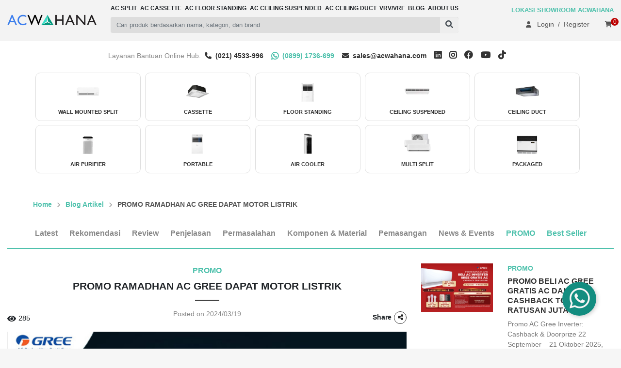

--- FILE ---
content_type: text/html; charset=utf-8
request_url: https://acwahana.com/news/detail/promo-ramadhan-ac-gree-dapat-motor-listrik
body_size: 11216
content:
<!DOCTYPE html><html lang="en"><head><meta name="viewport" content="width=device-width, minimum-scale=0.9, initial-scale=0.9"/><meta charSet="utf-8"/><meta property="article:tag" content="AC Wahana"/><meta name="theme-color" content="#ffffff"/><link href="/images/favicon.png" rel="shortcut icon" type="image/x-icon"/><link rel="stylesheet" href="https://cdnjs.cloudflare.com/ajax/libs/font-awesome/6.0.0-beta3/css/all.min.css" integrity="sha512-Fo3rlrZj/k7ujTnHg4CGR2D7kSs0v4LLanw2qksYuRlEzO+tcaEPQogQ0KaoGN26/zrn20ImR1DfuLWnOo7aBA==" crossorigin="anonymous" referrerPolicy="no-referrer"/><script async="">(function(w,d,s,l,i){w[l]=w[l]||[];w[l].push({'gtm.start':
              new Date().getTime(),event:'gtm.js'});var f=d.getElementsByTagName(s)[0],
              j=d.createElement(s),dl=l!='dataLayer'?'&l='+l:'';j.async=true;j.src=
              'https://www.googletagmanager.com/gtm.js?id='+i+dl;f.parentNode.insertBefore(j,f);
              })(window,document,'script','dataLayer','GTM-N72KC8SN');</script><title>PROMO RAMADHAN AC GREE DAPAT MOTOR LISTRIK<!-- --> - ACWahana</title><meta name="title" content="PROMO RAMADHAN AC GREE DAPAT MOTOR LISTRIK - ACWahana"/><meta name="description" content="PROMO RAMADHAN AC GREE DAPATKAN MOTOR LISTRIK DAN BANYAK LAINNYA

Promo Ramadhan Gree tahun 2024 menghadirkan kesempatan menarik bagi para
konsumen un"/><meta property="og:title" content="PROMO RAMADHAN AC GREE DAPAT MOTOR LISTRIK - ACWahana"/><meta property="og:url" content="https://acwahana.com/news/detail/promo-ramadhan-ac-gree-dapat-motor-listrik"/><meta property="og:description" content="PROMO RAMADHAN AC GREE DAPATKAN MOTOR LISTRIK DAN BANYAK LAINNYA

Promo Ramadhan Gree tahun 2024 menghadirkan kesempatan menarik bagi para
konsumen un"/><link rel="canonical" href="https://acwahana.com/news/detail/promo-ramadhan-ac-gree-dapat-motor-listrik"/><script type="application/ld+json">{"@context":"https://schema.org","@type":"NewsArticle","mainEntityOfPage":{"@type":"WebPage","@id":"https://acwahana.com/news/detail/promo-ramadhan-ac-gree-dapat-motor-listrik"},"headline":"PROMO RAMADHAN AC GREE DAPAT MOTOR LISTRIK","image":"https://api.acwahana.com/images/news/image_path/0b95de91a0ddb41a04d99b0e6b219150.jpg","datePublished":"2024-03-19T00:00:00.000Z","dateModified":"2024-03-19T00:00:00.000Z","description":"PROMO RAMADHAN AC GREE DAPATKAN MOTOR LISTRIK DAN BANYAK LAINNYA \nPromo Ramadhan Gree tahun 2024 menghadirkan kesempatan menarik bagi para\nkonsumen untuk memperoleh beragam hadiah spektakuler. Sebagai","author":{"@type":"Person","name":"Danarko Niliestyo","url":"https://acwahana.com/news/detail/promo-ramadhan-ac-gree-dapat-motor-listrik"},"publisher":{"@type":"Organization","name":"AC Wahana","logo":{"@type":"ImageObject","url":"https://api.acwahana.com/images/logo.png"}}}</script><meta property="og:image" content="/images/favicon.png"/><link rel="preload" as="image" imageSrcSet="/_next/image?url=%2Fimages%2Fmenu%2Fberanda.png&amp;w=640&amp;q=75 640w, /_next/image?url=%2Fimages%2Fmenu%2Fberanda.png&amp;w=750&amp;q=75 750w, /_next/image?url=%2Fimages%2Fmenu%2Fberanda.png&amp;w=828&amp;q=75 828w, /_next/image?url=%2Fimages%2Fmenu%2Fberanda.png&amp;w=1080&amp;q=75 1080w, /_next/image?url=%2Fimages%2Fmenu%2Fberanda.png&amp;w=1200&amp;q=75 1200w, /_next/image?url=%2Fimages%2Fmenu%2Fberanda.png&amp;w=1920&amp;q=75 1920w, /_next/image?url=%2Fimages%2Fmenu%2Fberanda.png&amp;w=2048&amp;q=75 2048w, /_next/image?url=%2Fimages%2Fmenu%2Fberanda.png&amp;w=3840&amp;q=75 3840w" imageSizes="100vw" fetchpriority="high"/><link rel="preload" as="image" imageSrcSet="/_next/image?url=%2Fimages%2Fmenu%2FSplit.png&amp;w=640&amp;q=75 640w, /_next/image?url=%2Fimages%2Fmenu%2FSplit.png&amp;w=750&amp;q=75 750w, /_next/image?url=%2Fimages%2Fmenu%2FSplit.png&amp;w=828&amp;q=75 828w, /_next/image?url=%2Fimages%2Fmenu%2FSplit.png&amp;w=1080&amp;q=75 1080w, /_next/image?url=%2Fimages%2Fmenu%2FSplit.png&amp;w=1200&amp;q=75 1200w, /_next/image?url=%2Fimages%2Fmenu%2FSplit.png&amp;w=1920&amp;q=75 1920w, /_next/image?url=%2Fimages%2Fmenu%2FSplit.png&amp;w=2048&amp;q=75 2048w, /_next/image?url=%2Fimages%2Fmenu%2FSplit.png&amp;w=3840&amp;q=75 3840w" imageSizes="100vw" fetchpriority="high"/><link rel="preload" as="image" imageSrcSet="/_next/image?url=%2Fimages%2Fmenu%2FCassette.png&amp;w=640&amp;q=75 640w, /_next/image?url=%2Fimages%2Fmenu%2FCassette.png&amp;w=750&amp;q=75 750w, /_next/image?url=%2Fimages%2Fmenu%2FCassette.png&amp;w=828&amp;q=75 828w, /_next/image?url=%2Fimages%2Fmenu%2FCassette.png&amp;w=1080&amp;q=75 1080w, /_next/image?url=%2Fimages%2Fmenu%2FCassette.png&amp;w=1200&amp;q=75 1200w, /_next/image?url=%2Fimages%2Fmenu%2FCassette.png&amp;w=1920&amp;q=75 1920w, /_next/image?url=%2Fimages%2Fmenu%2FCassette.png&amp;w=2048&amp;q=75 2048w, /_next/image?url=%2Fimages%2Fmenu%2FCassette.png&amp;w=3840&amp;q=75 3840w" imageSizes="100vw" fetchpriority="high"/><link rel="preload" as="image" imageSrcSet="/_next/image?url=%2Fimages%2Fmenu%2FFloor.png&amp;w=640&amp;q=75 640w, /_next/image?url=%2Fimages%2Fmenu%2FFloor.png&amp;w=750&amp;q=75 750w, /_next/image?url=%2Fimages%2Fmenu%2FFloor.png&amp;w=828&amp;q=75 828w, /_next/image?url=%2Fimages%2Fmenu%2FFloor.png&amp;w=1080&amp;q=75 1080w, /_next/image?url=%2Fimages%2Fmenu%2FFloor.png&amp;w=1200&amp;q=75 1200w, /_next/image?url=%2Fimages%2Fmenu%2FFloor.png&amp;w=1920&amp;q=75 1920w, /_next/image?url=%2Fimages%2Fmenu%2FFloor.png&amp;w=2048&amp;q=75 2048w, /_next/image?url=%2Fimages%2Fmenu%2FFloor.png&amp;w=3840&amp;q=75 3840w" imageSizes="100vw" fetchpriority="high"/><link rel="preload" as="image" imageSrcSet="/_next/image?url=%2Fimages%2Fmenu%2FCeiling%20Suspended.png&amp;w=640&amp;q=75 640w, /_next/image?url=%2Fimages%2Fmenu%2FCeiling%20Suspended.png&amp;w=750&amp;q=75 750w, /_next/image?url=%2Fimages%2Fmenu%2FCeiling%20Suspended.png&amp;w=828&amp;q=75 828w, /_next/image?url=%2Fimages%2Fmenu%2FCeiling%20Suspended.png&amp;w=1080&amp;q=75 1080w, /_next/image?url=%2Fimages%2Fmenu%2FCeiling%20Suspended.png&amp;w=1200&amp;q=75 1200w, /_next/image?url=%2Fimages%2Fmenu%2FCeiling%20Suspended.png&amp;w=1920&amp;q=75 1920w, /_next/image?url=%2Fimages%2Fmenu%2FCeiling%20Suspended.png&amp;w=2048&amp;q=75 2048w, /_next/image?url=%2Fimages%2Fmenu%2FCeiling%20Suspended.png&amp;w=3840&amp;q=75 3840w" imageSizes="100vw" fetchpriority="high"/><link rel="preload" as="image" imageSrcSet="/_next/image?url=%2Fimages%2Fmenu%2FDuct.png&amp;w=640&amp;q=75 640w, /_next/image?url=%2Fimages%2Fmenu%2FDuct.png&amp;w=750&amp;q=75 750w, /_next/image?url=%2Fimages%2Fmenu%2FDuct.png&amp;w=828&amp;q=75 828w, /_next/image?url=%2Fimages%2Fmenu%2FDuct.png&amp;w=1080&amp;q=75 1080w, /_next/image?url=%2Fimages%2Fmenu%2FDuct.png&amp;w=1200&amp;q=75 1200w, /_next/image?url=%2Fimages%2Fmenu%2FDuct.png&amp;w=1920&amp;q=75 1920w, /_next/image?url=%2Fimages%2Fmenu%2FDuct.png&amp;w=2048&amp;q=75 2048w, /_next/image?url=%2Fimages%2Fmenu%2FDuct.png&amp;w=3840&amp;q=75 3840w" imageSizes="100vw" fetchpriority="high"/><link rel="preload" as="image" imageSrcSet="/_next/image?url=%2Fimages%2Fmenu%2FAir%20Purifier.png&amp;w=640&amp;q=75 640w, /_next/image?url=%2Fimages%2Fmenu%2FAir%20Purifier.png&amp;w=750&amp;q=75 750w, /_next/image?url=%2Fimages%2Fmenu%2FAir%20Purifier.png&amp;w=828&amp;q=75 828w, /_next/image?url=%2Fimages%2Fmenu%2FAir%20Purifier.png&amp;w=1080&amp;q=75 1080w, /_next/image?url=%2Fimages%2Fmenu%2FAir%20Purifier.png&amp;w=1200&amp;q=75 1200w, /_next/image?url=%2Fimages%2Fmenu%2FAir%20Purifier.png&amp;w=1920&amp;q=75 1920w, /_next/image?url=%2Fimages%2Fmenu%2FAir%20Purifier.png&amp;w=2048&amp;q=75 2048w, /_next/image?url=%2Fimages%2Fmenu%2FAir%20Purifier.png&amp;w=3840&amp;q=75 3840w" imageSizes="100vw" fetchpriority="high"/><link rel="preload" as="image" imageSrcSet="/_next/image?url=%2Fimages%2Fshowroom%2Ftoko-kelapa-gading.webp&amp;w=640&amp;q=75 640w, /_next/image?url=%2Fimages%2Fshowroom%2Ftoko-kelapa-gading.webp&amp;w=750&amp;q=75 750w, /_next/image?url=%2Fimages%2Fshowroom%2Ftoko-kelapa-gading.webp&amp;w=828&amp;q=75 828w, /_next/image?url=%2Fimages%2Fshowroom%2Ftoko-kelapa-gading.webp&amp;w=1080&amp;q=75 1080w, /_next/image?url=%2Fimages%2Fshowroom%2Ftoko-kelapa-gading.webp&amp;w=1200&amp;q=75 1200w, /_next/image?url=%2Fimages%2Fshowroom%2Ftoko-kelapa-gading.webp&amp;w=1920&amp;q=75 1920w, /_next/image?url=%2Fimages%2Fshowroom%2Ftoko-kelapa-gading.webp&amp;w=2048&amp;q=75 2048w, /_next/image?url=%2Fimages%2Fshowroom%2Ftoko-kelapa-gading.webp&amp;w=3840&amp;q=75 3840w" imageSizes="100vw" fetchpriority="high"/><link rel="preload" as="image" imageSrcSet="/_next/image?url=%2Fimages%2Fshowroom%2FPIK%2FACWAHANA%20PIK%203.webp&amp;w=640&amp;q=75 640w, /_next/image?url=%2Fimages%2Fshowroom%2FPIK%2FACWAHANA%20PIK%203.webp&amp;w=750&amp;q=75 750w, /_next/image?url=%2Fimages%2Fshowroom%2FPIK%2FACWAHANA%20PIK%203.webp&amp;w=828&amp;q=75 828w, /_next/image?url=%2Fimages%2Fshowroom%2FPIK%2FACWAHANA%20PIK%203.webp&amp;w=1080&amp;q=75 1080w, /_next/image?url=%2Fimages%2Fshowroom%2FPIK%2FACWAHANA%20PIK%203.webp&amp;w=1200&amp;q=75 1200w, /_next/image?url=%2Fimages%2Fshowroom%2FPIK%2FACWAHANA%20PIK%203.webp&amp;w=1920&amp;q=75 1920w, /_next/image?url=%2Fimages%2Fshowroom%2FPIK%2FACWAHANA%20PIK%203.webp&amp;w=2048&amp;q=75 2048w, /_next/image?url=%2Fimages%2Fshowroom%2FPIK%2FACWAHANA%20PIK%203.webp&amp;w=3840&amp;q=75 3840w" imageSizes="100vw" fetchpriority="high"/><link rel="preload" as="image" imageSrcSet="/_next/image?url=%2Fimages%2Fshowroom%2Ftoko-tangerang.webp&amp;w=640&amp;q=75 640w, /_next/image?url=%2Fimages%2Fshowroom%2Ftoko-tangerang.webp&amp;w=750&amp;q=75 750w, /_next/image?url=%2Fimages%2Fshowroom%2Ftoko-tangerang.webp&amp;w=828&amp;q=75 828w, /_next/image?url=%2Fimages%2Fshowroom%2Ftoko-tangerang.webp&amp;w=1080&amp;q=75 1080w, /_next/image?url=%2Fimages%2Fshowroom%2Ftoko-tangerang.webp&amp;w=1200&amp;q=75 1200w, /_next/image?url=%2Fimages%2Fshowroom%2Ftoko-tangerang.webp&amp;w=1920&amp;q=75 1920w, /_next/image?url=%2Fimages%2Fshowroom%2Ftoko-tangerang.webp&amp;w=2048&amp;q=75 2048w, /_next/image?url=%2Fimages%2Fshowroom%2Ftoko-tangerang.webp&amp;w=3840&amp;q=75 3840w" imageSizes="100vw" fetchpriority="high"/><link rel="preload" as="image" imageSrcSet="/_next/image?url=%2Fimages%2Ficons%2Fretail-icon.jpeg&amp;w=640&amp;q=75 640w, /_next/image?url=%2Fimages%2Ficons%2Fretail-icon.jpeg&amp;w=750&amp;q=75 750w, /_next/image?url=%2Fimages%2Ficons%2Fretail-icon.jpeg&amp;w=828&amp;q=75 828w, /_next/image?url=%2Fimages%2Ficons%2Fretail-icon.jpeg&amp;w=1080&amp;q=75 1080w, /_next/image?url=%2Fimages%2Ficons%2Fretail-icon.jpeg&amp;w=1200&amp;q=75 1200w, /_next/image?url=%2Fimages%2Ficons%2Fretail-icon.jpeg&amp;w=1920&amp;q=75 1920w, /_next/image?url=%2Fimages%2Ficons%2Fretail-icon.jpeg&amp;w=2048&amp;q=75 2048w, /_next/image?url=%2Fimages%2Ficons%2Fretail-icon.jpeg&amp;w=3840&amp;q=75 3840w" imageSizes="100vw" fetchpriority="high"/><link rel="preload" as="image" imageSrcSet="/_next/image?url=%2Fimages%2Ficons%2Fdistributor-icon.jpeg&amp;w=640&amp;q=75 640w, /_next/image?url=%2Fimages%2Ficons%2Fdistributor-icon.jpeg&amp;w=750&amp;q=75 750w, /_next/image?url=%2Fimages%2Ficons%2Fdistributor-icon.jpeg&amp;w=828&amp;q=75 828w, /_next/image?url=%2Fimages%2Ficons%2Fdistributor-icon.jpeg&amp;w=1080&amp;q=75 1080w, /_next/image?url=%2Fimages%2Ficons%2Fdistributor-icon.jpeg&amp;w=1200&amp;q=75 1200w, /_next/image?url=%2Fimages%2Ficons%2Fdistributor-icon.jpeg&amp;w=1920&amp;q=75 1920w, /_next/image?url=%2Fimages%2Ficons%2Fdistributor-icon.jpeg&amp;w=2048&amp;q=75 2048w, /_next/image?url=%2Fimages%2Ficons%2Fdistributor-icon.jpeg&amp;w=3840&amp;q=75 3840w" imageSizes="100vw" fetchpriority="high"/><link rel="preload" as="image" imageSrcSet="/_next/image?url=%2Fimages%2Ficons%2Fproject-icon.jpeg&amp;w=640&amp;q=75 640w, /_next/image?url=%2Fimages%2Ficons%2Fproject-icon.jpeg&amp;w=750&amp;q=75 750w, /_next/image?url=%2Fimages%2Ficons%2Fproject-icon.jpeg&amp;w=828&amp;q=75 828w, /_next/image?url=%2Fimages%2Ficons%2Fproject-icon.jpeg&amp;w=1080&amp;q=75 1080w, /_next/image?url=%2Fimages%2Ficons%2Fproject-icon.jpeg&amp;w=1200&amp;q=75 1200w, /_next/image?url=%2Fimages%2Ficons%2Fproject-icon.jpeg&amp;w=1920&amp;q=75 1920w, /_next/image?url=%2Fimages%2Ficons%2Fproject-icon.jpeg&amp;w=2048&amp;q=75 2048w, /_next/image?url=%2Fimages%2Ficons%2Fproject-icon.jpeg&amp;w=3840&amp;q=75 3840w" imageSizes="100vw" fetchpriority="high"/><link rel="preload" as="image" imageSrcSet="/_next/image?url=%2Fimages%2Flogo.png&amp;w=640&amp;q=75 640w, /_next/image?url=%2Fimages%2Flogo.png&amp;w=750&amp;q=75 750w, /_next/image?url=%2Fimages%2Flogo.png&amp;w=828&amp;q=75 828w, /_next/image?url=%2Fimages%2Flogo.png&amp;w=1080&amp;q=75 1080w, /_next/image?url=%2Fimages%2Flogo.png&amp;w=1200&amp;q=75 1200w, /_next/image?url=%2Fimages%2Flogo.png&amp;w=1920&amp;q=75 1920w, /_next/image?url=%2Fimages%2Flogo.png&amp;w=2048&amp;q=75 2048w, /_next/image?url=%2Fimages%2Flogo.png&amp;w=3840&amp;q=75 3840w" imageSizes="100vw" fetchpriority="high"/><meta name="next-head-count" content="30"/><link data-next-font="" rel="preconnect" href="/" crossorigin="anonymous"/><link rel="preload" href="/_next/static/css/2d32b01aa1555c2d.css" as="style"/><link rel="stylesheet" href="/_next/static/css/2d32b01aa1555c2d.css" data-n-g=""/><link rel="preload" href="/_next/static/css/a89c69359aee5f5c.css" as="style"/><link rel="stylesheet" href="/_next/static/css/a89c69359aee5f5c.css" data-n-p=""/><noscript data-n-css=""></noscript><script defer="" nomodule="" src="/_next/static/chunks/polyfills-42372ed130431b0a.js"></script><script src="/_next/static/chunks/webpack-dc43abb55f3a44a1.js" defer=""></script><script src="/_next/static/chunks/framework-840cff9d6bb95703.js" defer=""></script><script src="/_next/static/chunks/main-47b8c164f0a788d7.js" defer=""></script><script src="/_next/static/chunks/pages/_app-15bfb1034c748783.js" defer=""></script><script src="/_next/static/chunks/fea29d9f-44ce225c51fdcead.js" defer=""></script><script src="/_next/static/chunks/75fc9c18-f93d2a49a6c59f34.js" defer=""></script><script src="/_next/static/chunks/cb355538-2a25797ced81c40a.js" defer=""></script><script src="/_next/static/chunks/3a17f596-4f003b7531b4445f.js" defer=""></script><script src="/_next/static/chunks/9925-051aca1908fc8c2b.js" defer=""></script><script src="/_next/static/chunks/4151-492e9fbca10aaae5.js" defer=""></script><script src="/_next/static/chunks/1920-70464ebc4ec5fb5f.js" defer=""></script><script src="/_next/static/chunks/pages/news/detail-e69c05ae789a2f64.js" defer=""></script><script src="/_next/static/NLJt-3FCgWTQVIOOyee0m/_buildManifest.js" defer=""></script><script src="/_next/static/NLJt-3FCgWTQVIOOyee0m/_ssgManifest.js" defer=""></script></head><body><div id="__next"><div class="app" id="app"><noscript><iframe src="https://www.googletagmanager.com/ns.html?id=GTM-N72KC8SN" height="0" width="0" style="display:none;visibility:hidden"></iframe></noscript><header><div class="header_mobile-sidebar-cover__G5zUY "></div><div class="header_mobile-sidebar__b2WRY "><div class="header_top-side__8FO62"><button class="btn btn-main large">Masuk</button><button class="btn btn-secondary large">Daftar</button></div><div class="header_cover-side__ocRgP"><div class="header_middle-side__wBIDg"><div class="header_list__qbZg8"><div class="header_title__5T9sy"><img alt="Beranda" fetchpriority="high" decoding="async" data-nimg="fill" style="position:absolute;height:100%;width:100%;left:0;top:0;right:0;bottom:0;color:transparent" sizes="100vw" srcSet="/_next/image?url=%2Fimages%2Fmenu%2Fberanda.png&amp;w=640&amp;q=75 640w, /_next/image?url=%2Fimages%2Fmenu%2Fberanda.png&amp;w=750&amp;q=75 750w, /_next/image?url=%2Fimages%2Fmenu%2Fberanda.png&amp;w=828&amp;q=75 828w, /_next/image?url=%2Fimages%2Fmenu%2Fberanda.png&amp;w=1080&amp;q=75 1080w, /_next/image?url=%2Fimages%2Fmenu%2Fberanda.png&amp;w=1200&amp;q=75 1200w, /_next/image?url=%2Fimages%2Fmenu%2Fberanda.png&amp;w=1920&amp;q=75 1920w, /_next/image?url=%2Fimages%2Fmenu%2Fberanda.png&amp;w=2048&amp;q=75 2048w, /_next/image?url=%2Fimages%2Fmenu%2Fberanda.png&amp;w=3840&amp;q=75 3840w" src="/_next/image?url=%2Fimages%2Fmenu%2Fberanda.png&amp;w=3840&amp;q=75"/>Beranda</div><i class="fa fa-chevron-right"></i></div><div class="header_list__qbZg8"><div class="header_title__5T9sy"><img alt="AC Wall Mounted Split" fetchpriority="high" decoding="async" data-nimg="fill" style="position:absolute;height:100%;width:100%;left:0;top:0;right:0;bottom:0;color:transparent" sizes="100vw" srcSet="/_next/image?url=%2Fimages%2Fmenu%2FSplit.png&amp;w=640&amp;q=75 640w, /_next/image?url=%2Fimages%2Fmenu%2FSplit.png&amp;w=750&amp;q=75 750w, /_next/image?url=%2Fimages%2Fmenu%2FSplit.png&amp;w=828&amp;q=75 828w, /_next/image?url=%2Fimages%2Fmenu%2FSplit.png&amp;w=1080&amp;q=75 1080w, /_next/image?url=%2Fimages%2Fmenu%2FSplit.png&amp;w=1200&amp;q=75 1200w, /_next/image?url=%2Fimages%2Fmenu%2FSplit.png&amp;w=1920&amp;q=75 1920w, /_next/image?url=%2Fimages%2Fmenu%2FSplit.png&amp;w=2048&amp;q=75 2048w, /_next/image?url=%2Fimages%2Fmenu%2FSplit.png&amp;w=3840&amp;q=75 3840w" src="/_next/image?url=%2Fimages%2Fmenu%2FSplit.png&amp;w=3840&amp;q=75"/>AC Wall Mounted Split</div><i class="fa fa-chevron-right"></i></div><div class="header_list__qbZg8"><div class="header_title__5T9sy"><img alt="AC Cassette" fetchpriority="high" decoding="async" data-nimg="fill" style="position:absolute;height:100%;width:100%;left:0;top:0;right:0;bottom:0;color:transparent" sizes="100vw" srcSet="/_next/image?url=%2Fimages%2Fmenu%2FCassette.png&amp;w=640&amp;q=75 640w, /_next/image?url=%2Fimages%2Fmenu%2FCassette.png&amp;w=750&amp;q=75 750w, /_next/image?url=%2Fimages%2Fmenu%2FCassette.png&amp;w=828&amp;q=75 828w, /_next/image?url=%2Fimages%2Fmenu%2FCassette.png&amp;w=1080&amp;q=75 1080w, /_next/image?url=%2Fimages%2Fmenu%2FCassette.png&amp;w=1200&amp;q=75 1200w, /_next/image?url=%2Fimages%2Fmenu%2FCassette.png&amp;w=1920&amp;q=75 1920w, /_next/image?url=%2Fimages%2Fmenu%2FCassette.png&amp;w=2048&amp;q=75 2048w, /_next/image?url=%2Fimages%2Fmenu%2FCassette.png&amp;w=3840&amp;q=75 3840w" src="/_next/image?url=%2Fimages%2Fmenu%2FCassette.png&amp;w=3840&amp;q=75"/>AC Cassette</div><i class="fa fa-chevron-right"></i></div><div class="header_list__qbZg8"><div class="header_title__5T9sy"><img alt="AC Floor Standing" fetchpriority="high" decoding="async" data-nimg="fill" style="position:absolute;height:100%;width:100%;left:0;top:0;right:0;bottom:0;color:transparent" sizes="100vw" srcSet="/_next/image?url=%2Fimages%2Fmenu%2FFloor.png&amp;w=640&amp;q=75 640w, /_next/image?url=%2Fimages%2Fmenu%2FFloor.png&amp;w=750&amp;q=75 750w, /_next/image?url=%2Fimages%2Fmenu%2FFloor.png&amp;w=828&amp;q=75 828w, /_next/image?url=%2Fimages%2Fmenu%2FFloor.png&amp;w=1080&amp;q=75 1080w, /_next/image?url=%2Fimages%2Fmenu%2FFloor.png&amp;w=1200&amp;q=75 1200w, /_next/image?url=%2Fimages%2Fmenu%2FFloor.png&amp;w=1920&amp;q=75 1920w, /_next/image?url=%2Fimages%2Fmenu%2FFloor.png&amp;w=2048&amp;q=75 2048w, /_next/image?url=%2Fimages%2Fmenu%2FFloor.png&amp;w=3840&amp;q=75 3840w" src="/_next/image?url=%2Fimages%2Fmenu%2FFloor.png&amp;w=3840&amp;q=75"/>AC Floor Standing</div><i class="fa fa-chevron-right"></i></div><div class="header_list__qbZg8"><div class="header_title__5T9sy"><img alt="AC Ceiling Suspended" fetchpriority="high" decoding="async" data-nimg="fill" style="position:absolute;height:100%;width:100%;left:0;top:0;right:0;bottom:0;color:transparent" sizes="100vw" srcSet="/_next/image?url=%2Fimages%2Fmenu%2FCeiling%20Suspended.png&amp;w=640&amp;q=75 640w, /_next/image?url=%2Fimages%2Fmenu%2FCeiling%20Suspended.png&amp;w=750&amp;q=75 750w, /_next/image?url=%2Fimages%2Fmenu%2FCeiling%20Suspended.png&amp;w=828&amp;q=75 828w, /_next/image?url=%2Fimages%2Fmenu%2FCeiling%20Suspended.png&amp;w=1080&amp;q=75 1080w, /_next/image?url=%2Fimages%2Fmenu%2FCeiling%20Suspended.png&amp;w=1200&amp;q=75 1200w, /_next/image?url=%2Fimages%2Fmenu%2FCeiling%20Suspended.png&amp;w=1920&amp;q=75 1920w, /_next/image?url=%2Fimages%2Fmenu%2FCeiling%20Suspended.png&amp;w=2048&amp;q=75 2048w, /_next/image?url=%2Fimages%2Fmenu%2FCeiling%20Suspended.png&amp;w=3840&amp;q=75 3840w" src="/_next/image?url=%2Fimages%2Fmenu%2FCeiling%20Suspended.png&amp;w=3840&amp;q=75"/>AC Ceiling Suspended</div><i class="fa fa-chevron-right"></i></div><div class="header_list__qbZg8"><div class="header_title__5T9sy"><img alt="AC Ceiling Duct" fetchpriority="high" decoding="async" data-nimg="fill" style="position:absolute;height:100%;width:100%;left:0;top:0;right:0;bottom:0;color:transparent" sizes="100vw" srcSet="/_next/image?url=%2Fimages%2Fmenu%2FDuct.png&amp;w=640&amp;q=75 640w, /_next/image?url=%2Fimages%2Fmenu%2FDuct.png&amp;w=750&amp;q=75 750w, /_next/image?url=%2Fimages%2Fmenu%2FDuct.png&amp;w=828&amp;q=75 828w, /_next/image?url=%2Fimages%2Fmenu%2FDuct.png&amp;w=1080&amp;q=75 1080w, /_next/image?url=%2Fimages%2Fmenu%2FDuct.png&amp;w=1200&amp;q=75 1200w, /_next/image?url=%2Fimages%2Fmenu%2FDuct.png&amp;w=1920&amp;q=75 1920w, /_next/image?url=%2Fimages%2Fmenu%2FDuct.png&amp;w=2048&amp;q=75 2048w, /_next/image?url=%2Fimages%2Fmenu%2FDuct.png&amp;w=3840&amp;q=75 3840w" src="/_next/image?url=%2Fimages%2Fmenu%2FDuct.png&amp;w=3840&amp;q=75"/>AC Ceiling Duct</div><i class="fa fa-chevron-right"></i></div><div class="header_list__qbZg8"><div class="header_title__5T9sy"><img alt="AC Floor Standing" fetchpriority="high" decoding="async" data-nimg="fill" style="position:absolute;height:100%;width:100%;left:0;top:0;right:0;bottom:0;color:transparent" sizes="100vw" srcSet="/_next/image?url=%2Fimages%2Fmenu%2FAir%20Purifier.png&amp;w=640&amp;q=75 640w, /_next/image?url=%2Fimages%2Fmenu%2FAir%20Purifier.png&amp;w=750&amp;q=75 750w, /_next/image?url=%2Fimages%2Fmenu%2FAir%20Purifier.png&amp;w=828&amp;q=75 828w, /_next/image?url=%2Fimages%2Fmenu%2FAir%20Purifier.png&amp;w=1080&amp;q=75 1080w, /_next/image?url=%2Fimages%2Fmenu%2FAir%20Purifier.png&amp;w=1200&amp;q=75 1200w, /_next/image?url=%2Fimages%2Fmenu%2FAir%20Purifier.png&amp;w=1920&amp;q=75 1920w, /_next/image?url=%2Fimages%2Fmenu%2FAir%20Purifier.png&amp;w=2048&amp;q=75 2048w, /_next/image?url=%2Fimages%2Fmenu%2FAir%20Purifier.png&amp;w=3840&amp;q=75 3840w" src="/_next/image?url=%2Fimages%2Fmenu%2FAir%20Purifier.png&amp;w=3840&amp;q=75"/>Air Purifier</div><i class="fa fa-chevron-right"></i></div><div class="header_list__qbZg8 header_special__u6MAI"><div class="header_title__5T9sy"><img src="/images/menu/PORTABEL.png" alt="AC Floor Standing" class="header_special__u6MAI"/>AC Portable</div><i class="fa fa-chevron-right"></i></div><div class="header_list__qbZg8 header_special__u6MAI"><div class="header_title__5T9sy"><img src="/images/menu/AIR COOLER.png" alt="AC Floor Standing" class="header_special__u6MAI"/>Air Cooler</div><i class="fa fa-chevron-right"></i></div><div class="header_list__qbZg8 header_special__u6MAI"><div class="header_title__5T9sy"><img src="/images/menu/PACKAGED.png" alt="AC Floor Standing" class="header_special__u6MAI"/>AC Packaged</div><i class="fa fa-chevron-right"></i></div><div class="header_list__qbZg8 header_special__u6MAI"><div class="header_title__5T9sy"><img src="/images/menu/MULTI SPLIT.png" alt="AC Floor Standing" class="header_special__u6MAI"/>AC Multi Split</div><i class="fa fa-chevron-right"></i></div></div><div class="header_bottom-side__baHrZ"><div class="header_add-link__VB_aD"><a href="/hvac/vrv-vrf-brands">AC VRV VRF</a></div><div class="header_add-link__VB_aD"><a href="/news">Blog</a></div><div class="header_add-link__VB_aD"><a href="/tentang-acwahana">About Us</a></div><div class="header_add-link__VB_aD"><a href="/contact-us">Contact Us</a></div><div class="header_add-link__VB_aD"><a href="/faq">FAQ</a></div></div></div></div><div class="header_subheader__FoSBF"><div class="container"><div class="row py-1 py-md-0 d-md-block d-none"><div class="col-4 d-flex d-sm-flex d-md-none"><a aria-label="ACWahana Linkedin" href=" https://www.linkedin.com/company/acwahana/" target="_blank"><i class="fab fa-linkedin mr-3" style="font-size:1.1rem"></i></a><a aria-label="ACWahana Instagram" href="https://instagram.com/acwahana?igshid=MXF4dG83bmZmZXB5dw==" target="_blank"><i class="fab fa-instagram mr-3" style="font-size:1.1rem"></i></a><a aria-label="ACWahana Facebook" href="https://www.facebook.com/profile.php?id=100050655499703&amp;mibextid=ZbWKwL" target="_blank"><i class="fab fa-facebook mr-3" style="font-size:1.1rem"></i></a><a aria-label="ACWahana Youtube" href="https://youtube.com/@acwahana?si=Z6dd3W8yL87i0UVS" target="_blank"><i class="fab fa-youtube mr-3" style="font-size:1.1rem"></i></a><a aria-label="ACWahana TikTok" href="https://www.tiktok.com/@acwahana?_t=8mlsbXGBaJL&amp;_r=1" target="_blank"><i class="fab fa-tiktok mr-3" style="font-size:1.1rem"></i></a></div><div class="col-8 justify-content-end d-flex d-sm-flex d-md-none"><span class="mr-4"><i class="fa fa-user mr-1"></i><a class="mx-2" href="/customer/login">Login</a>/<a class="mx-2" href="/customer/register">Register</a></span><span class="header_cart__fItmR"><a href="/cart"><i class="fa fa-shopping-cart"></i><span class="header_amount__vTYLK">0</span></a></span></div></div></div></div><div class="header_topheader__Yy99t"><i class="header_menu-bar__2AC7w fa fa-bars"></i><div class="d-md-none d-sm-none d-block header_mobileSocial__H0mU6"><a aria-label="(0899) 1736-699" class="header_whatsapp__o5mg5" href="https://api.whatsapp.com/send?phone=628991736699" target="_blank"><i class="header_mobile-wa__1wsLf fab fa-whatsapp"></i></a><span class="header_cart__fItmR"><a href="/cart"><i class="fa fa-shopping-cart mr-1"></i><span class="header_amount__vTYLK">0</span></a></span></div><div class="container"><div class="row"><div class="col-lg-2 text-center mb-2 mb-md-0"><div class="header_imgWrapper__2XM9x"><img alt="Logo AC Wahana" fetchpriority="high" decoding="async" data-nimg="fill" class="header_logo__wV9_f" style="position:absolute;height:100%;width:100%;left:0;top:0;right:0;bottom:0;color:transparent" sizes="100vw" srcSet="/_next/image?url=%2Fimages%2Flogo.png&amp;w=640&amp;q=75 640w, /_next/image?url=%2Fimages%2Flogo.png&amp;w=750&amp;q=75 750w, /_next/image?url=%2Fimages%2Flogo.png&amp;w=828&amp;q=75 828w, /_next/image?url=%2Fimages%2Flogo.png&amp;w=1080&amp;q=75 1080w, /_next/image?url=%2Fimages%2Flogo.png&amp;w=1200&amp;q=75 1200w, /_next/image?url=%2Fimages%2Flogo.png&amp;w=1920&amp;q=75 1920w, /_next/image?url=%2Fimages%2Flogo.png&amp;w=2048&amp;q=75 2048w, /_next/image?url=%2Fimages%2Flogo.png&amp;w=3840&amp;q=75 3840w" src="/_next/image?url=%2Fimages%2Flogo.png&amp;w=3840&amp;q=75"/></div></div><div class="col-lg-7 mb-2 mb-md-0"><div class="header_additionalNav__T4aPK"><a href="/merk/ac-split">AC SPLIT</a><a href="/merk/ac-cassette">AC CASSETTE</a><a href="/merk/ac-floor-standing">AC FLOOR STANDING</a><a href="/merk/ac-ceiling-suspended">AC CEILING SUSPENDED</a><a href="/merk/ac-ceiling-duct">AC CEILING DUCT</a><a href="/hvac/vrv-vrf-brands">VRV/VRF</a><a href="/news">BLOG</a><a href="/tentang-acwahana">ABOUT US</a></div><form class="header_search-box__V1yVM"><input type="text" class="form-control" placeholder="Cari produk berdasarkan nama, kategori, dan brand" value=""/><button class="form-control" type="submit" role="button" aria-label="searchbutton"><i class="fa fa-search"></i></button></form></div><div class="col-lg-3 ml-auto text-right d-none d-md-block"><div class="header_showroomNav__OmW8d"><a href="/contact-us">LOKASI SHOWROOM ACWAHANA</a></div><span class="mr-4"><i class="fa fa-user mr-1"></i><a class="mx-2" href="/customer/login">Login</a>/<a class="mx-2" href="/customer/register">Register</a></span><span class="header_cart__fItmR"><a href="/cart"><i class="fa fa-shopping-cart mr-1"></i><span class="header_amount__vTYLK">0</span></a></span></div></div></div></div><div class="header_mainheader__V_kR0"><div class="container"><div class="header_service__aFZL6">Layanan Bantuan Online Hub.<a href="tel:+62214533996" target="_blank"><i class="fa fa-phone ml-2 mr-1"></i> (021) 4533-996</a><a aria-label="(0899) 1736-699" class="header_whatsapp__o5mg5" href="https://api.whatsapp.com/send?phone=628991736699" target="_blank"><i class="fab fa-whatsapp ml-3 mr-1"></i> (0899) 1736-699</a><a aria-label="sales@acwahana.com" href="/cdn-cgi/l/email-protection#6c1f0d00091f2c0d0f1b0d040d020d420f0301" class="text-black" target="_blank"><i class="fa fa-envelope ml-3 mr-1"></i> <span class="__cf_email__" data-cfemail="c2b1a3aea7b182a3a1b5a3aaa3aca3eca1adaf">[email&#160;protected]</span></a><a aria-label="ACWahana Linkedin" href=" https://www.linkedin.com/company/acwahana/" target="_blank" class="d-none d-sm-none d-md-inline"><i class="fab fa-linkedin ml-3 mr-3" style="font-size:1.1rem"></i></a><a aria-label="ACWahana Instagram" href="https://instagram.com/acwahana?igshid=MXF4dG83bmZmZXB5dw==" target="_blank" class="d-none d-sm-none d-md-inline"><i class="fab fa-instagram mr-3" style="font-size:1.1rem"></i></a><a aria-label="ACWahana Facebook" href="https://www.facebook.com/profile.php?id=100050655499703&amp;mibextid=ZbWKwL" target="_blank" class="d-none d-sm-none d-md-inline"><i class="fab fa-facebook mr-3" style="font-size:1.1rem"></i></a><a aria-label="ACWahana Youtube" href="https://youtube.com/@acwahana?si=Z6dd3W8yL87i0UVS" target="_blank" class="d-none d-sm-none d-md-inline"><i class="fab fa-youtube mr-3" style="font-size:1.1rem"></i></a><a aria-label="ACWahana TikTok" href="https://www.tiktok.com/@acwahana?_t=8mlsbXGBaJL&amp;_r=1" target="_blank" class="d-none d-sm-none d-md-inline"><i class="fab fa-tiktok mr-3" style="font-size:1.1rem"></i></a></div><div class="d-none d-sm-none d-md-block"><div class="row"><div class="header_desktopMenu__DV6hp col-md-11 mt-4 mx-auto"></div></div></div></div><div class="d-block d-sm-block d-md-none"><div class="header_mobileNavWrapper__mun4Q mt-4 text-center"><div id="mobileSlider"><div class="slick-slider slick-initialized"><div class="slick-list"><div class="slick-track" style="width:0%;left:NaN%"></div></div></div></div></div></div></div><span class="header_whatsapp-contact__d1pbo"><i class="fab fa-whatsapp"></i></span><div class="header_whatsapp-wrapper__Sz_6C  false"><i class="header_closeButton__1NrJ3 fa fa-times"></i><div class="header_list__qbZg8"><a href="https://api.whatsapp.com/send?phone=628991736699" target="_blank">Jakarta <i class="fab fa-whatsapp"></i> +62899-1736-699</a></div><div class="header_list__qbZg8"><a href="https://api.whatsapp.com/send?phone=628993066663" target="_blank">Tangerang <i class="fab fa-whatsapp"></i> +62899-3066-663</a></div><div class="header_list__qbZg8"><a href="https://api.whatsapp.com/send?phone=628998636699" target="_blank">Pantai Indah Kapuk <i class="fab fa-whatsapp"></i> +62899-8636-699</a></div></div></header><div class="news_project-wrapper__jZQmm news_cover___8zU_"><div class="container pt-4"><div class="row mb-4"><div class="col-md-11 mx-auto"><div class="breadcrumbs_breadcrumbs__UWRXj"><a href="/">Home</a><svg stroke="currentColor" fill="currentColor" stroke-width="0" viewBox="0 0 24 24" class="breadcrumbs_icon__QpjBp" height="1em" width="1em" xmlns="http://www.w3.org/2000/svg"><path fill="none" d="M0 0h24v24H0z"></path><path d="M10 6 8.59 7.41 13.17 12l-4.58 4.59L10 18l6-6z"></path></svg><a href="/news">Blog Artikel</a><svg stroke="currentColor" fill="currentColor" stroke-width="0" viewBox="0 0 24 24" class="breadcrumbs_icon__QpjBp" height="1em" width="1em" xmlns="http://www.w3.org/2000/svg"><path fill="none" d="M0 0h24v24H0z"></path><path d="M10 6 8.59 7.41 13.17 12l-4.58 4.59L10 18l6-6z"></path></svg><span>PROMO RAMADHAN AC GREE DAPAT MOTOR LISTRIK</span></div></div></div><div class="news_tabsCover__QbLbh"><div class="news_tabs__m5d39"><div class="news_tab__kmrYD"><a href="/news">Latest</a></div><div class="news_tab__kmrYD news_active__rKmDv"><a href="https://acwahana.com/categories/rekomendasi-merk-ac-terbaik" target="_blank">Best Seller</a></div></div></div><div class="row"><div class="col-md-8"><div class="news_cover___8zU_"><h1 class="news_title__sE6IH"><a href="/news/category/Promo%20Beli%20AC">PROMO</a><br/>PROMO RAMADHAN AC GREE DAPAT MOTOR LISTRIK</h1><hr/><div class="row"><div class="col-md-4 order-md-1 mb-3"><div class="news_date__Is0BI">Posted on<!-- --> <!-- -->2024/03/19</div></div><div class="col-md-4 order-md-0 col-6 pt-md-2"><div class="news_viewCount__fgDUE"><svg stroke="currentColor" fill="currentColor" stroke-width="0" viewBox="0 0 576 512" class="news_icon__a4lJx" height="1em" width="1em" xmlns="http://www.w3.org/2000/svg"><path d="M572.52 241.4C518.29 135.59 410.93 64 288 64S57.68 135.64 3.48 241.41a32.35 32.35 0 0 0 0 29.19C57.71 376.41 165.07 448 288 448s230.32-71.64 284.52-177.41a32.35 32.35 0 0 0 0-29.19zM288 400a144 144 0 1 1 144-144 143.93 143.93 0 0 1-144 144zm0-240a95.31 95.31 0 0 0-25.31 3.79 47.85 47.85 0 0 1-66.9 66.9A95.78 95.78 0 1 0 288 160z"></path></svg>285</div></div><div class="col-md-4 order-md-2 col-6 mb-3 pt-md-2"><div class="news_shareWrapper__7DAXd">Share<div class="news_shareButton__eBMUW"><i class="fa fa-share-alt"></i></div></div></div></div><div class="row mb-3"><div class="col-md-12 mb-3"><img src="https://api.acwahana.com/images/news/image_path/0b95de91a0ddb41a04d99b0e6b219150.jpg" alt="PROMO RAMADHAN AC GREE DAPAT MOTOR LISTRIK" width="100%"/></div><div class="col-md-12 mb-3"><div class="news_desc__fEw6_"></div></div></div></div><div class="row mt-4"></div></div><div class="col-md-4"><div class="row mb-md-5"><div class="news_cover___8zU_"><div class="col-md-12 mb-5"><a href="/news/detail/promo-beli-ac-gree-gratis-ac-dan-cashback-total-ratusan-juta"><div class="row"><div class="col-md-5 mb-3"><img src="https://api.acwahana.com/images/news/image_path/2149551c59065c4d3ec5c96266df6a4a.jpg" alt="PROMO BELI AC GREE GRATIS AC DAN CASHBACK TOTAL RATUSAN JUTA" width="100%"/></div><div class="col-md-7"><div class="news_news-content__o7Mxk p-0"><div class="news_category__YadPY">PROMO</div><div class="news_title__sE6IH text-left">PROMO BELI AC GREE GRATIS AC DAN CASHBACK TOTAL RATUSAN JUTA</div><div class="news_desc__fEw6_">Promo AC Gree Inverter: Cashback & Doorprize 22 September – 21 Oktober 2025,
Gree menghadirkan promo....</div><div class="news_subtitle___MuIE mt-2">2025/09/19</div></div></div></div></a></div><div class="col-md-12 mb-5"><a href="/news/detail/promo-ac-daikin-nusantara-prestige-trade-in-merdeka"><div class="row"><div class="col-md-5 mb-3"><img src="https://api.acwahana.com/images/news/image_path/105a2601d45c74e9695f681647c7bf13.jpg" alt="PROMO AC DAIKIN NUSANTARA PRESTIGE TRADE IN MERDEKA" width="100%"/></div><div class="col-md-7"><div class="news_news-content__o7Mxk p-0"><div class="news_category__YadPY">PROMO</div><div class="news_title__sE6IH text-left">PROMO AC DAIKIN NUSANTARA PRESTIGE TRADE IN MERDEKA</div><div class="news_desc__fEw6_">Promo Trade-In AC Daikin Merdeka Nusantara Prestige : Tukar AC Lama, Dapat
Cashback Hingga Rp 2,5 Ju....</div><div class="news_subtitle___MuIE mt-2">2025/08/23</div></div></div></div></a></div><div class="col-md-12 mb-5"><a href="/news/detail/trade-in-ac-12-pk-polytron-dibawah-2-juta"><div class="row"><div class="col-md-5 mb-3"><img src="https://api.acwahana.com/images/news/image_path/8acb5c659d0a9b70733d9ca3c4e7fe53.jpg" alt="TRADE IN AC 1/2 PK POLYTRON DIBAWAH 2 JUTA" width="100%"/></div><div class="col-md-7"><div class="news_news-content__o7Mxk p-0"><div class="news_category__YadPY">PROMO</div><div class="news_title__sE6IH text-left">TRADE IN AC 1/2 PK POLYTRON DIBAWAH 2 JUTA</div><div class="news_desc__fEw6_">TRADE IN AC 1/2 PK POLYTRON DIBAWAH 2 JUTA

Apakah AC lama Anda sudah tidak dingin lagi? Atau terlal....</div><div class="news_subtitle___MuIE mt-2">2025/06/09</div></div></div></div></a></div><div class="col-md-12 mb-5"><a href="/news/detail/promo-beli-produk-polytron-dapat-motor-listrik-fox-r"><div class="row"><div class="col-md-5 mb-3"><img src="https://api.acwahana.com/images/news/image_path/6de47cae863cd5c8e311d131caac8904.jpg" alt="PROMO BELI PRODUK POLYTRON DAPAT MOTOR LISTRIK FOX R" width="100%"/></div><div class="col-md-7"><div class="news_news-content__o7Mxk p-0"><div class="news_category__YadPY">PROMO</div><div class="news_title__sE6IH text-left">PROMO BELI PRODUK POLYTRON DAPAT MOTOR LISTRIK FOX R</div><div class="news_desc__fEw6_">BELI PRODUK POLYTRON DAPAT MOTOR LISTRIK POLYTRON FOX R

Apakah Anda ingin memiliki motor listrik ca....</div><div class="news_subtitle___MuIE mt-2">2025/03/10</div></div></div></div></a></div><div class="col-md-12 mb-5"><a href="/news/detail/promo-panasonic-berhadiah-ganda-cashback-hingga-rp1500000"><div class="row"><div class="col-md-5 mb-3"><img src="https://api.acwahana.com/images/news/image_path/ae1fec63dcc9af2d45a99543df2eaf77.jpg" alt="PROMO PANASONIC BERHADIAH GANDA CASHBACK HINGGA RP1.500.000" width="100%"/></div><div class="col-md-7"><div class="news_news-content__o7Mxk p-0"><div class="news_category__YadPY">PROMO</div><div class="news_title__sE6IH text-left">PROMO PANASONIC BERHADIAH GANDA CASHBACK HINGGA RP1.500.000</div><div class="news_desc__fEw6_">Promo Panasonic Berhadiah Ganda: Cashback Hingga Rp1.500.000!

Panasonic, salah satu brand elektroni....</div><div class="news_subtitle___MuIE mt-2">2024/10/21</div></div></div></div></a></div><div class="row"><div class="col-md-12 text-right"><a class="news_link__Delw1" href="/news/category/Promo%20Beli%20AC"><i>Lihat Semua Artikel <!-- -->&gt;&gt;</i></a></div></div></div></div></div></div></div></div><div class="news_project-wrapper__jZQmm pb-0"><h3 class="text-center">Related Articles</h3><div class="container pt-4"><div class="row mb-2"><div class="col-md-12 mt-3 mb-5">Tidak ada artikel yang ditemukan.</div></div></div></div><div class="about_about-wrapper__WbgMh"><div class="container"><div class="about_awards__GCKJ1"><div class="about_title__nj7R3 mb-2">Penghargaan Awards</div></div><div class="about_title__nj7R3">Cek Showroom AC Terdekat</div><p class="about_content__2Kxy0">Belanja Langsung di Showroom ACWahana Terdekat dan Dapatkan Pengalaman Terbaik untuk Solusi AC Anda.</p><div class="d-flex mb-md-4 mb-4 mb-md-0 about_showroomCover__P4EwU"><div class="row about_row__zL6sf"><div class="col-md-4 col-4 mb-md-4 mb-2 pr-md-3 pr-1"><div class="about_showroom__FWfx3">Jakarta</div><div class="about_links__3yqmk"><div class="about_imgWrapper__SqEcV"><img alt="Showroom Kelapa Gading Jakarta Utara" fetchpriority="high" decoding="async" data-nimg="fill" class="about_full-radius__kj8lR" style="position:absolute;height:100%;width:100%;left:0;top:0;right:0;bottom:0;color:transparent" sizes="100vw" srcSet="/_next/image?url=%2Fimages%2Fshowroom%2Ftoko-kelapa-gading.webp&amp;w=640&amp;q=75 640w, /_next/image?url=%2Fimages%2Fshowroom%2Ftoko-kelapa-gading.webp&amp;w=750&amp;q=75 750w, /_next/image?url=%2Fimages%2Fshowroom%2Ftoko-kelapa-gading.webp&amp;w=828&amp;q=75 828w, /_next/image?url=%2Fimages%2Fshowroom%2Ftoko-kelapa-gading.webp&amp;w=1080&amp;q=75 1080w, /_next/image?url=%2Fimages%2Fshowroom%2Ftoko-kelapa-gading.webp&amp;w=1200&amp;q=75 1200w, /_next/image?url=%2Fimages%2Fshowroom%2Ftoko-kelapa-gading.webp&amp;w=1920&amp;q=75 1920w, /_next/image?url=%2Fimages%2Fshowroom%2Ftoko-kelapa-gading.webp&amp;w=2048&amp;q=75 2048w, /_next/image?url=%2Fimages%2Fshowroom%2Ftoko-kelapa-gading.webp&amp;w=3840&amp;q=75 3840w" src="/_next/image?url=%2Fimages%2Fshowroom%2Ftoko-kelapa-gading.webp&amp;w=3840&amp;q=75"/></div><div class="about_showroomWrapper__wv2tt"><div class="about_mainWrapper__wrWiy"><div class="about_mainTitle__lnUL5">Kelapa Gading</div><div class="about_subTitle__yzOLj">Jakarta Utara</div></div><p class="about_location__hBjX1">Rukan Artha Gading Niaga Blok C No. 8, JL Boulevard Artha Gading, Klp. Gading Bar, Kota Jakarta Utara, DKI Jakarta 14240</p><div class="about_telp__nW_Xz">Telp : (021) 453-3996</div><div class="about_telp__nW_Xz"><a target="_blank" href="https://api.whatsapp.com/send?phone=628991736699">WA : +62 899-1736-699</a></div><div class="about_contact__Q_wzD"><a target="_blank" href="https://www.google.com/maps/dir//acwahana/data=!4m6!4m5!1m1!4e2!1m2!1m1!1s0x2e69f54488c01b59:0xa8595c764e652637?sa=X&amp;ved=2ahUKEwiO57KNmIr5AhWlRmwGHRZICRMQ9Rd6BAhUEAU" class="about_btnLink__xU44J"><i class="fa fa-map-marker-alt mr-1"></i>Arahkan</a><a target="_blank" href="https://api.whatsapp.com/send?phone=628991736699" class="about_btnLink__xU44J"><i class="fab fa-whatsapp mr-1"></i>Whatsapp</a></div></div></div></div><div class="col-md-4 col-4 mb-md-4 mb-2 pl-md-3 pl-1 pr-md-3 pr-1"><div class="about_links__3yqmk about_special__8XL9Q"><div class="about_imgWrapper__SqEcV"><img alt="Showroom PIK Pantai Indah Kapuk Jakarta Utara" fetchpriority="high" decoding="async" data-nimg="fill" class="about_full-radius__kj8lR" style="position:absolute;height:100%;width:100%;left:0;top:0;right:0;bottom:0;color:transparent" sizes="100vw" srcSet="/_next/image?url=%2Fimages%2Fshowroom%2FPIK%2FACWAHANA%20PIK%203.webp&amp;w=640&amp;q=75 640w, /_next/image?url=%2Fimages%2Fshowroom%2FPIK%2FACWAHANA%20PIK%203.webp&amp;w=750&amp;q=75 750w, /_next/image?url=%2Fimages%2Fshowroom%2FPIK%2FACWAHANA%20PIK%203.webp&amp;w=828&amp;q=75 828w, /_next/image?url=%2Fimages%2Fshowroom%2FPIK%2FACWAHANA%20PIK%203.webp&amp;w=1080&amp;q=75 1080w, /_next/image?url=%2Fimages%2Fshowroom%2FPIK%2FACWAHANA%20PIK%203.webp&amp;w=1200&amp;q=75 1200w, /_next/image?url=%2Fimages%2Fshowroom%2FPIK%2FACWAHANA%20PIK%203.webp&amp;w=1920&amp;q=75 1920w, /_next/image?url=%2Fimages%2Fshowroom%2FPIK%2FACWAHANA%20PIK%203.webp&amp;w=2048&amp;q=75 2048w, /_next/image?url=%2Fimages%2Fshowroom%2FPIK%2FACWAHANA%20PIK%203.webp&amp;w=3840&amp;q=75 3840w" src="/_next/image?url=%2Fimages%2Fshowroom%2FPIK%2FACWAHANA%20PIK%203.webp&amp;w=3840&amp;q=75"/></div><div class="about_showroomWrapper__wv2tt"><div class="about_mainWrapper__wrWiy"><div class="about_mainTitle__lnUL5">PIK Pantai Indah Kapuk</div><div class="about_subTitle__yzOLj">Jakarta Utara</div></div><p class="about_location__hBjX1">Ruko Golf Island, Jl. Pantai Indah Kapuk No.53- 55 Kapuk, Daerah Khusus Ibukota Jakarta 14460</p><div class="about_telp__nW_Xz">Telp : (021) 453-3996</div><div class="about_telp__nW_Xz"><a target="_blank" href="https://api.whatsapp.com/send?phone=628998636699">WA : +62 899-8636-699</a></div><div class="about_contact__Q_wzD"><a target="_blank" href="https://maps.app.goo.gl/Smq4hqfp3kKRXdvs7" class="about_btnLink__xU44J about_special__8XL9Q"><i class="fa fa-map-marker-alt mr-1"></i>Arahkan</a><a target="_blank" href="https://api.whatsapp.com/send?phone=628998636699" class="about_btnLink__xU44J about_specials__TTxRv"><i class="fab fa-whatsapp mr-1"></i>Whatsapp</a></div></div></div></div><div class="col-md-4 col-4 mb-md-4 mb-2 pr-md-3 pr-1 pl-md-3 pl-1"><div class="about_showroom__FWfx3">Tangerang</div><div class="about_links__3yqmk"><div class="about_imgWrapper__SqEcV"><img alt="Showroom Tangerang" fetchpriority="high" decoding="async" data-nimg="fill" class="about_full-radius__kj8lR" style="position:absolute;height:100%;width:100%;left:0;top:0;right:0;bottom:0;color:transparent" sizes="100vw" srcSet="/_next/image?url=%2Fimages%2Fshowroom%2Ftoko-tangerang.webp&amp;w=640&amp;q=75 640w, /_next/image?url=%2Fimages%2Fshowroom%2Ftoko-tangerang.webp&amp;w=750&amp;q=75 750w, /_next/image?url=%2Fimages%2Fshowroom%2Ftoko-tangerang.webp&amp;w=828&amp;q=75 828w, /_next/image?url=%2Fimages%2Fshowroom%2Ftoko-tangerang.webp&amp;w=1080&amp;q=75 1080w, /_next/image?url=%2Fimages%2Fshowroom%2Ftoko-tangerang.webp&amp;w=1200&amp;q=75 1200w, /_next/image?url=%2Fimages%2Fshowroom%2Ftoko-tangerang.webp&amp;w=1920&amp;q=75 1920w, /_next/image?url=%2Fimages%2Fshowroom%2Ftoko-tangerang.webp&amp;w=2048&amp;q=75 2048w, /_next/image?url=%2Fimages%2Fshowroom%2Ftoko-tangerang.webp&amp;w=3840&amp;q=75 3840w" src="/_next/image?url=%2Fimages%2Fshowroom%2Ftoko-tangerang.webp&amp;w=3840&amp;q=75"/></div><div class="about_showroomWrapper__wv2tt"><div class="about_mainWrapper__wrWiy"><div class="about_mainTitle__lnUL5">Gading Serpong</div><div class="about_subTitle__yzOLj">Tangerang</div></div><p class="about_location__hBjX1">Jl. Scientia Boulevard Ruko Dalton Timur No.66, Curug Sangereng, Kec. Klp. Dua, Kabupaten Tangerang, Banten 15810</p><div class="about_telp__nW_Xz">Telp : (021) 5999-3131</div><div class="about_telp__nW_Xz"><a target="_blank" href="https://api.whatsapp.com/send?phone=628993066663">WA : +62 899-3066-663</a></div><div class="about_contact__Q_wzD"><a target="_blank" href="https://www.google.com/maps/dir//acwahana+serpong/data=!4m6!4m5!1m1!4e2!1m2!1m1!1s0x2e69fd05d977a293:0x703acbcd569eb4ef?sa=X&amp;ved=2ahUKEwiss5-bmIr5AhWPTWwGHfmyDboQ9Rd6BAhDEAU" class="about_btnLink__xU44J"><i class="fa fa-map-marker-alt mr-1"></i>Arahkan</a><a target="_blank" href="https://api.whatsapp.com/send?phone=628993066663" class="about_btnLink__xU44J"><i class="fab fa-whatsapp mr-1"></i>Whatsapp</a></div></div></div></div></div></div><div class="about_title__nj7R3">Pengiriman dan Teknisi AC</div><p class="about_content__2Kxy0">Pengiriman Handal &amp; Teknisi AC Profesional - Berpengalaman dan Lulus Uji Sertifikasi Resmi.</p><div class="about_worker__r4_yG"><img src="/images/contact/contact1.jpg"/><img src="/images/contact/contact2.jpg"/><img src="/images/contact/contact3.jpg"/><img src="/images/contact/contact4.jpg"/><img src="/images/contact/contact5.jpg"/></div></div><div class="container"><div class="about_title__nj7R3 undefined">About Us</div><div class="about_content__2Kxy0"><p>ACWahana adalah<!-- --> <strong>Retail, Distributor, dan Kontraktor AC</strong> yang sudah dipercaya oleh partner sejak lama yang menangani proyek skala residential ataupun komersial, sebagai<!-- --> <strong>Distributor AC</strong> berpengalaman ACWahana dikenal sebagai Specialist AC untuk segala kebutuhan seperti AC Split, AC Cassette, AC Floor Standing sampai AC besar seperti AC VRV / VRF, AC Duct atau Chiller begitu juga untuk tata udara seperti Sistem Ventilasi (Ventilation System).<br/><br/>Hadir dengan tujuan untuk membangun kepercayaan sebagai partner atau mitra dalam memberikan solusi dan menangani setiap kebutuhan AC anda, baik dalam skala residensial, komersial, maupun industrial atau proyek di Indonesia. ACWahana merupakan Air Conditioning Specialist dengan pengalaman selama 30 tahun di bidang tata udara. Pengalaman tersebut telah membawa kami untuk memahami lebih dalam akan kebutuhan AC dan tata udara yang sesuai dengan kebutuhan anda.</p></div><div class="row text-center mt-5"><div class="col-md-4 mb-4"><div class="about_imgWrapper__SqEcV"><img alt="ACWahana Icon Retail" fetchpriority="high" decoding="async" data-nimg="fill" class="about_icon__rWj07" style="position:absolute;height:100%;width:100%;left:0;top:0;right:0;bottom:0;color:transparent" sizes="100vw" srcSet="/_next/image?url=%2Fimages%2Ficons%2Fretail-icon.jpeg&amp;w=640&amp;q=75 640w, /_next/image?url=%2Fimages%2Ficons%2Fretail-icon.jpeg&amp;w=750&amp;q=75 750w, /_next/image?url=%2Fimages%2Ficons%2Fretail-icon.jpeg&amp;w=828&amp;q=75 828w, /_next/image?url=%2Fimages%2Ficons%2Fretail-icon.jpeg&amp;w=1080&amp;q=75 1080w, /_next/image?url=%2Fimages%2Ficons%2Fretail-icon.jpeg&amp;w=1200&amp;q=75 1200w, /_next/image?url=%2Fimages%2Ficons%2Fretail-icon.jpeg&amp;w=1920&amp;q=75 1920w, /_next/image?url=%2Fimages%2Ficons%2Fretail-icon.jpeg&amp;w=2048&amp;q=75 2048w, /_next/image?url=%2Fimages%2Ficons%2Fretail-icon.jpeg&amp;w=3840&amp;q=75 3840w" src="/_next/image?url=%2Fimages%2Ficons%2Fretail-icon.jpeg&amp;w=3840&amp;q=75"/></div><div class="about_icon-title__6ZtQk">Retail</div><div class="about_icon-content__EWl4I">Melayani kebutuhan AC retail anda dalam skala residential, untuk mendapatkan harga dan pelayanan instalasi AC terbaik.</div></div><div class="col-md-4 mb-4"><div class="about_imgWrapper__SqEcV"><img alt="ACWahana Icon Distributor" fetchpriority="high" decoding="async" data-nimg="fill" class="about_icon__rWj07" style="position:absolute;height:100%;width:100%;left:0;top:0;right:0;bottom:0;color:transparent" sizes="100vw" srcSet="/_next/image?url=%2Fimages%2Ficons%2Fdistributor-icon.jpeg&amp;w=640&amp;q=75 640w, /_next/image?url=%2Fimages%2Ficons%2Fdistributor-icon.jpeg&amp;w=750&amp;q=75 750w, /_next/image?url=%2Fimages%2Ficons%2Fdistributor-icon.jpeg&amp;w=828&amp;q=75 828w, /_next/image?url=%2Fimages%2Ficons%2Fdistributor-icon.jpeg&amp;w=1080&amp;q=75 1080w, /_next/image?url=%2Fimages%2Ficons%2Fdistributor-icon.jpeg&amp;w=1200&amp;q=75 1200w, /_next/image?url=%2Fimages%2Ficons%2Fdistributor-icon.jpeg&amp;w=1920&amp;q=75 1920w, /_next/image?url=%2Fimages%2Ficons%2Fdistributor-icon.jpeg&amp;w=2048&amp;q=75 2048w, /_next/image?url=%2Fimages%2Ficons%2Fdistributor-icon.jpeg&amp;w=3840&amp;q=75 3840w" src="/_next/image?url=%2Fimages%2Ficons%2Fdistributor-icon.jpeg&amp;w=3840&amp;q=75"/></div><div class="about_icon-title__6ZtQk">Distributor &amp; Supplier</div><div class="about_icon-content__EWl4I">Memberikan akses kepada dealer AC dan perusahaan dalam mendapatkan harga yang kompetitif dan menjalin hubungan yang baik.</div></div><div class="col-md-4 mb-4"><div class="about_imgWrapper__SqEcV"><img alt="ACWahana Icon Proyek &amp; Kontraktor" fetchpriority="high" decoding="async" data-nimg="fill" class="about_icon__rWj07" style="position:absolute;height:100%;width:100%;left:0;top:0;right:0;bottom:0;color:transparent" sizes="100vw" srcSet="/_next/image?url=%2Fimages%2Ficons%2Fproject-icon.jpeg&amp;w=640&amp;q=75 640w, /_next/image?url=%2Fimages%2Ficons%2Fproject-icon.jpeg&amp;w=750&amp;q=75 750w, /_next/image?url=%2Fimages%2Ficons%2Fproject-icon.jpeg&amp;w=828&amp;q=75 828w, /_next/image?url=%2Fimages%2Ficons%2Fproject-icon.jpeg&amp;w=1080&amp;q=75 1080w, /_next/image?url=%2Fimages%2Ficons%2Fproject-icon.jpeg&amp;w=1200&amp;q=75 1200w, /_next/image?url=%2Fimages%2Ficons%2Fproject-icon.jpeg&amp;w=1920&amp;q=75 1920w, /_next/image?url=%2Fimages%2Ficons%2Fproject-icon.jpeg&amp;w=2048&amp;q=75 2048w, /_next/image?url=%2Fimages%2Ficons%2Fproject-icon.jpeg&amp;w=3840&amp;q=75 3840w" src="/_next/image?url=%2Fimages%2Ficons%2Fproject-icon.jpeg&amp;w=3840&amp;q=75"/></div><div class="about_icon-title__6ZtQk">Proyek &amp; Kontraktor</div><div class="about_icon-content__EWl4I">Mendukung kebutuhan kontraktor AC dalam skala proyek, baik swasta hingga pemerintahan di Indonesia.</div></div></div></div></div><footer class="footer_footer__NkW5o"><div class="container"><div class="row"><div class="col-md-3 mb-4 text-center"><div class="footer_imgWrapper__Si_tH"><img alt="Logo AC Wahana" fetchpriority="high" decoding="async" data-nimg="fill" class="footer_logo__B9AfO" style="position:absolute;height:100%;width:100%;left:0;top:0;right:0;bottom:0;color:transparent" sizes="100vw" srcSet="/_next/image?url=%2Fimages%2Flogo.png&amp;w=640&amp;q=75 640w, /_next/image?url=%2Fimages%2Flogo.png&amp;w=750&amp;q=75 750w, /_next/image?url=%2Fimages%2Flogo.png&amp;w=828&amp;q=75 828w, /_next/image?url=%2Fimages%2Flogo.png&amp;w=1080&amp;q=75 1080w, /_next/image?url=%2Fimages%2Flogo.png&amp;w=1200&amp;q=75 1200w, /_next/image?url=%2Fimages%2Flogo.png&amp;w=1920&amp;q=75 1920w, /_next/image?url=%2Fimages%2Flogo.png&amp;w=2048&amp;q=75 2048w, /_next/image?url=%2Fimages%2Flogo.png&amp;w=3840&amp;q=75 3840w" src="/_next/image?url=%2Fimages%2Flogo.png&amp;w=3840&amp;q=75"/></div></div><div class="col-md-3 col-6 mb-3"><div class="footer_title__05_OL">Residential &amp; Commercial</div><ul class="mb-4"><li><a href="/products/jual-ac-split">Wall Mounted Split</a></li><li><a href="/products/jual-ac-cassette">Cassette</a></li><li><a href="/products/jual-ac-standing">Floor Standing</a></li><li><a href="/products/jual-ac-ceiling-suspended">Ceiling Suspended</a></li><li><a href="/products/jual-ac-duct">Ceiling Duct</a></li><li><a href="/products/jual-air-purifier">Air Purifier</a></li></ul><div class="footer_title__05_OL">Project</div><ul><li><a href="/hvac/vrv-vrf-ac-system">VRV / VRF AC System</a></li><li><a href="/hvac/chiller-ac-system">Chiller AC System</a></li><li><a href="/hvac/ducting-ac-system">Ducting AC System</a></li><li><a href="/hvac/ventilation-system">Ventilation System</a></li></ul></div><div class="col-md-3 col-6 mb-3"><div class="footer_title__05_OL">Metode Pembayaran</div><div class="d-flex"><div class="mb-2 footer_col__GFvtg"><img src="/images/footer/visa.webp" alt="" class="footer_payment__wEXhr"/></div><div class="mb-2 footer_col__GFvtg"><img src="/images/footer/mastercard.webp" alt="" class="footer_payment__wEXhr"/></div><div class="mb-2 footer_col__GFvtg"><img src="/images/footer/jcb.webp" alt="" class="footer_payment__wEXhr"/></div></div><div class="d-flex"><div class="mb-2 footer_col__GFvtg"><img src="/images/footer/bca.webp" alt="" class="footer_payment__wEXhr"/></div><div class="mb-2 footer_col__GFvtg"><img src="/images/footer/mandiri.webp" alt="" class="footer_payment__wEXhr"/></div><div class="mb-2 footer_col__GFvtg"><img src="/images/footer/bri.webp" alt="" class="footer_payment__wEXhr"/></div></div><div class="d-flex"><div class="mb-2 footer_col__GFvtg"><img src="/images/footer/bni.webp" alt="" class="footer_payment__wEXhr"/></div><div class="mb-2 footer_col__GFvtg"><img src="/images/footer/permata.webp" alt="" class="footer_payment__wEXhr"/></div><div class="mb-2 footer_col__GFvtg"><img src="/images/footer/cimb-niaga.webp" alt="" class="footer_payment__wEXhr"/></div></div><div class="d-flex"><div class="mb-2 footer_col__GFvtg"><img src="/images/footer/FOOTER BANK BSI.png" alt="" class="footer_payment__wEXhr"/></div><div class="mb-2 footer_col__GFvtg"><img src="/images/footer/FOOTER BANK BJB.png" alt="" class="footer_payment__wEXhr"/></div></div><div class="mt-4"><div class="footer_title__05_OL">MarketPlace</div><div class="d-flex"><div class="mb-2 footer_col__GFvtg"><a target="_blank" href="https://www.tokopedia.com/wahanasuperstore?nref=shpside"><img src="/images/footer/tokped.png" alt="" class="footer_payment__wEXhr"/></a></div><div class="mb-2 footer_col__GFvtg"><a target="_blank" href="https://www.lazada.co.id/shop/wahanasuperstore/"><img src="/images/footer/lazada.png" alt="" class="footer_payment__wEXhr"/></a></div><div class="mb-2 footer_col__GFvtg"><a target="_blank" href="https://www.blibli.com/merchant/wahana-super-store/WAS-26793"><img src="/images/footer/blibli.png" alt="" class="footer_payment__wEXhr"/></a></div></div><div class="d-flex"><div class="mb-2 footer_col__GFvtg"><a target="_blank" href="https://shopee.co.id/wahanasuperstore"><img src="/images/footer/shopee.png" alt="" class="footer_payment__wEXhr"/></a></div><div class="mb-2 footer_col__GFvtg"><a target="_blank" href="https://m.dekoruma.com/Home-Appliances"><img src="/images/footer/dekoruma.png" alt="" class="footer_payment__wEXhr"/></a></div><div class="mb-2 footer_col__GFvtg"><a target="_blank" href="https://vt.tiktok.com/ZShoxjkTS/?page=Mall"><img src="/images/footer/tiktok-shop-black.png" alt="" class="footer_payment__wEXhr"/></a></div></div></div></div><div class="col-md-3 mb-3"><div class="row"><div class="col-md-12 col-6"><div class="footer_title__05_OL">About</div><ul class="mb-4"><li><a href="/projects">Projects</a></li><li><a href="/news">Blogs</a></li><li><a href="/tentang-acwahana">About Us</a></li><li><a href="/contact-us">Contact Us</a></li><li><a href="/faq">FAQ</a></li></ul><div class="mt-4 d-block d-sm-block d-md-none"><div class="footer_title__05_OL">Social Media</div><a aria-label="ACWahana Linkedin" href=" https://www.linkedin.com/company/acwahana/" target="_blank"><i class="fab fa-linkedin mr-3" style="font-size:1.1rem"></i></a><a aria-label="ACWahana Instagram" href="https://instagram.com/acwahana?igshid=MXF4dG83bmZmZXB5dw==" target="_blank"><i class="fab fa-instagram mr-3" style="font-size:1.1rem"></i></a><a aria-label="ACWahana Facebook" href="https://www.facebook.com/profile.php?id=100050655499703&amp;mibextid=ZbWKwL" target="_blank"><i class="fab fa-facebook mr-3" style="font-size:1.1rem"></i></a><a aria-label="ACWahana Youtube" href="https://youtube.com/@acwahana?si=Z6dd3W8yL87i0UVS" target="_blank"><i class="fab fa-youtube mr-3" style="font-size:1.1rem"></i></a><a aria-label="ACWahana TikTok" href="https://www.tiktok.com/@acwahana?_t=8mlsbXGBaJL&amp;_r=1" target="_blank"><i class="fab fa-tiktok mr-3" style="font-size:1.1rem"></i></a></div></div><div class="col-md-12 col-6 undefined"><div class="footer_title__05_OL">Customer Care</div><ul class="mb-4"><li class="mb-3"><b>Email</b><br/><a href="/cdn-cgi/l/email-protection#7c0f1d10190f3c1d1f0b1d141d121d521f1311" target="_blank"><span class="__cf_email__" data-cfemail="2c5f4d40495f6c4d4f5b4d444d424d024f4341">[email&#160;protected]</span></a></li><li><b>Whatsapp</b><br/><a href="https://api.whatsapp.com/send?phone=628991736699" target="_blank">(0899) 1736-699</a></li></ul><div class="mt-4 d-none d-sm-none d-md-block"><div class="footer_title__05_OL">Social Media</div><a aria-label="ACWahana Linkedin" href=" https://www.linkedin.com/company/acwahana/" target="_blank"><i class="fab fa-linkedin mr-3" style="font-size:1.1rem"></i></a><a aria-label="ACWahana Instagram" href="https://instagram.com/acwahana?igshid=MXF4dG83bmZmZXB5dw==" target="_blank"><i class="fab fa-instagram mr-3" style="font-size:1.1rem"></i></a><a aria-label="ACWahana Facebook" href="https://www.facebook.com/profile.php?id=100050655499703&amp;mibextid=ZbWKwL" target="_blank"><i class="fab fa-facebook mr-3" style="font-size:1.1rem"></i></a><a aria-label="ACWahana Youtube" href="https://youtube.com/@acwahana?si=Z6dd3W8yL87i0UVS" target="_blank"><i class="fab fa-youtube mr-3" style="font-size:1.1rem"></i></a><a aria-label="ACWahana TikTok" href="https://www.tiktok.com/@acwahana?_t=8mlsbXGBaJL&amp;_r=1" target="_blank"><i class="fab fa-tiktok mr-3" style="font-size:1.1rem"></i></a></div><div class="row mt-md-3 mt-1"><div class="col-md-12"><a target="_blank" href="https://acwahana.com"><img class="mr-md-3 mr-2 footer_logoMain__Ch4Zs" src="/images/logo.png"/></a><a target="_blank" href="https://wahanasuperstore.com"><img class="footer_logoMain__Ch4Zs" src="/images/logo-superstore.png"/></a></div></div></div></div></div></div></div><div class="footer_copyrights__VNrGr">© AC Wahana 2017 - <!-- -->2026<!-- --> All Rights Reserved. Website developed by<!-- --> <a target="_blank" href="https://viencistudio.com">Vienci Studio.</a></div></footer></div></div><script data-cfasync="false" src="/cdn-cgi/scripts/5c5dd728/cloudflare-static/email-decode.min.js"></script><script id="__NEXT_DATA__" type="application/json">{"props":{"pageProps":{"detail":{"success":true,"message":"API success","data":{"news":{"additional_data":null,"id":296,"title":"PROMO RAMADHAN AC GREE DAPAT MOTOR LISTRIK","image":"news/image_path/0b95de91a0ddb41a04d99b0e6b219150.jpg","short_description":"PROMO RAMADHAN AC GREE DAPATKAN MOTOR LISTRIK DAN BANYAK LAINNYA\n\nPromo Ramadhan Gree tahun 2024 menghadirkan kesempatan menarik bagi para\nkonsumen untuk memperoleh beragam hadiah spektakuler. Sebagai","file_path":"txt/news/file_path/0dcade51cd61cfc098f4fe1c3ffefd06.txt","publish_date":"2024-03-19T00:00:00.000Z","url":"promo-ramadhan-ac-gree-dapat-motor-listrik","active":true,"view_count":285,"categories":[{"additional_data":[],"additional_info":[],"id":26,"name":"PROMO","description":null,"url":"Promo Beli AC","order":0,"image_path":null,"image_path_mobile":null,"is_featured":false,"parent_id":null,"active":true,"NewsNewsCategory":{"id":989}}]}}},"news":{"success":true,"message":"API success","data":{"news":{"count":10,"rows":[{"additional_data":[],"id":526,"title":"PROMO BELI AC GREE GRATIS AC DAN CASHBACK TOTAL RATUSAN JUTA","image":"news/image_path/2149551c59065c4d3ec5c96266df6a4a.jpg","short_description":"Promo AC Gree Inverter: Cashback \u0026 Doorprize 22 September – 21 Oktober 2025,\nGree menghadirkan promo besar untuk meningkatkan antusias pelanggan terhadap\nproduk AC Inverter, sekaligus mengedukasi bahw","file_path":"txt/news/file_path/ff01ec00b569c672a905bc1a70b55c94.txt","publish_date":"2025-09-19T00:00:00.000Z","url":"promo-beli-ac-gree-gratis-ac-dan-cashback-total-ratusan-juta","active":true,"view_count":605,"categories":[{"additional_data":[],"additional_info":[],"id":26,"name":"PROMO","description":null,"url":"Promo Beli AC","order":0,"image_path":null,"image_path_mobile":null,"is_featured":false,"parent_id":null,"active":true,"NewsNewsCategory":{"id":1003}}]},{"additional_data":[],"id":509,"title":"PROMO AC DAIKIN NUSANTARA PRESTIGE TRADE IN MERDEKA","image":"news/image_path/105a2601d45c74e9695f681647c7bf13.jpg","short_description":"Promo Trade-In AC Daikin Merdeka Nusantara Prestige : Tukar AC Lama, Dapat\nCashback Hingga Rp 2,5 Juta! Dalam rangka merayakan 80 Tahun Kemerdekaan\nRepublik Indonesia, Daikin Indonesia menghadirkan pr","file_path":"txt/news/file_path/d458940b3b991d1e29a4b203a3cce3cc.txt","publish_date":"2025-08-23T00:00:00.000Z","url":"promo-ac-daikin-nusantara-prestige-trade-in-merdeka","active":true,"view_count":1072,"categories":[{"additional_data":[],"additional_info":[],"id":26,"name":"PROMO","description":null,"url":"Promo Beli AC","order":0,"image_path":null,"image_path_mobile":null,"is_featured":false,"parent_id":null,"active":true,"NewsNewsCategory":{"id":986}}]},{"additional_data":[],"id":479,"title":"TRADE IN AC 1/2 PK POLYTRON DIBAWAH 2 JUTA","image":"news/image_path/8acb5c659d0a9b70733d9ca3c4e7fe53.jpg","short_description":"TRADE IN AC 1/2 PK POLYTRON DIBAWAH 2 JUTA\n\nApakah AC lama Anda sudah tidak dingin lagi? Atau terlalu boros listrik? Saatnya\nganti dengan AC baru yang lebih hemat dan canggih! ACWahana menghadirkan pr","file_path":"txt/news/file_path/19812aac0fccf4585f2969339b8323f6.txt","publish_date":"2025-06-09T00:00:00.000Z","url":"trade-in-ac-12-pk-polytron-dibawah-2-juta","active":true,"view_count":932,"categories":[{"additional_data":[],"additional_info":[],"id":26,"name":"PROMO","description":null,"url":"Promo Beli AC","order":0,"image_path":null,"image_path_mobile":null,"is_featured":false,"parent_id":null,"active":true,"NewsNewsCategory":{"id":992}}]},{"additional_data":[],"id":451,"title":"PROMO BELI PRODUK POLYTRON DAPAT MOTOR LISTRIK FOX R","image":"news/image_path/6de47cae863cd5c8e311d131caac8904.jpg","short_description":"BELI PRODUK POLYTRON DAPAT MOTOR LISTRIK POLYTRON FOX R\n\nApakah Anda ingin memiliki motor listrik canggih dan ramah lingkungan? Kini,\nPolytron memberikan kesempatan emas bagi Anda untuk mendapatkan Mo","file_path":"txt/news/file_path/1ad696ce55e57eae9fc9deac79131beb.txt","publish_date":"2025-03-10T00:00:00.000Z","url":"promo-beli-produk-polytron-dapat-motor-listrik-fox-r","active":true,"view_count":749,"categories":[{"additional_data":[],"additional_info":[],"id":26,"name":"PROMO","description":null,"url":"Promo Beli AC","order":0,"image_path":null,"image_path_mobile":null,"is_featured":false,"parent_id":null,"active":true,"NewsNewsCategory":{"id":987}}]},{"additional_data":[],"id":401,"title":"PROMO PANASONIC BERHADIAH GANDA CASHBACK HINGGA RP1.500.000","image":"news/image_path/ae1fec63dcc9af2d45a99543df2eaf77.jpg","short_description":"Promo Panasonic Berhadiah Ganda: Cashback Hingga Rp1.500.000!\n\nPanasonic, salah satu brand elektronik terkemuka di Indonesia, kembali hadir\ndengan promo terbaru yang menguntungkan, yaitu Promo Panason","file_path":"txt/news/file_path/92df256a26aa4f4e92561bcc00f7b4ed.txt","publish_date":"2024-10-21T00:00:00.000Z","url":"promo-panasonic-berhadiah-ganda-cashback-hingga-rp1500000","active":true,"view_count":612,"categories":[{"additional_data":[],"additional_info":[],"id":26,"name":"PROMO","description":null,"url":"Promo Beli AC","order":0,"image_path":null,"image_path_mobile":null,"is_featured":false,"parent_id":null,"active":true,"NewsNewsCategory":{"id":988}}]}]}}}},"__N_SSP":true},"page":"/news/detail","query":{"url":"promo-ramadhan-ac-gree-dapat-motor-listrik"},"buildId":"NLJt-3FCgWTQVIOOyee0m","isFallback":false,"isExperimentalCompile":false,"gssp":true,"scriptLoader":[]}</script><script src="/static/js/gtag.js"></script><script src="/static/js/jquery-3.6.0.min.js"></script><script src="/static/js/bootstrap.min.js"></script><script type="text/javascript" src="https://js.xendit.co/v3/xendit.min.js"></script><script defer src="https://static.cloudflareinsights.com/beacon.min.js/vcd15cbe7772f49c399c6a5babf22c1241717689176015" integrity="sha512-ZpsOmlRQV6y907TI0dKBHq9Md29nnaEIPlkf84rnaERnq6zvWvPUqr2ft8M1aS28oN72PdrCzSjY4U6VaAw1EQ==" data-cf-beacon='{"version":"2024.11.0","token":"4aa07b326e92479680cd02fd9d01609e","r":1,"server_timing":{"name":{"cfCacheStatus":true,"cfEdge":true,"cfExtPri":true,"cfL4":true,"cfOrigin":true,"cfSpeedBrain":true},"location_startswith":null}}' crossorigin="anonymous"></script>
</body></html>

--- FILE ---
content_type: text/css; charset=UTF-8
request_url: https://acwahana.com/_next/static/css/a89c69359aee5f5c.css
body_size: 4609
content:
.header_menu-bar__2AC7w,.header_mobile-sidebar-cover__G5zUY,.header_mobile-sidebar__b2WRY{display:none}.header_imgWrapper__2XM9x{width:100%}.header_imgWrapper__2XM9x,.header_imgWrapper__2XM9x span{position:relative!important}.header_imgWrapper__2XM9x img{object-fit:contain;width:185px!important;min-width:185px!important;max-width:100%!important;position:relative!important;height:unset!important}.header_imgWrapper__2XM9x img.header_nav-img__WeAe6{max-width:100%;min-width:55px!important;width:55px!important;margin:auto;margin-bottom:7px!important;object-fit:contain;object-position:center}.header_mobileNavWrapper__mun4Q .header_col__ybKJh{padding:0 5px}.header_borderWrapper__QM70g{border:1px solid #ddd;border-radius:10px;padding:5px 1px;width:95%!important;margin-bottom:5px}.header_subheader__FoSBF{background:#fff;position:fixed;z-index:999;width:100%;top:0;left:0}.header_subheader__FoSBF a{margin-right:15px}.header_subheader__FoSBF a i{color:#555}.header_subheader__FoSBF span{font-size:.85rem;color:#555;display:inline-block}.header_subheader__FoSBF span i{font-size:.8rem}.header_subheader__FoSBF span a{color:#555;font-size:.85rem}.header_cart__fItmR{position:relative}.header_cart__fItmR .header_amount__vTYLK{position:absolute;top:-11px;right:-10px;width:16px;height:16px;background:#b00;display:flex;align-items:center;justify-content:center;color:#fff;border-radius:50%;font-size:.75rem}.header_topheader__Yy99t{padding:8px 0;background:#f3f3f3;position:fixed;width:100%;height:85px;z-index:10;top:0}.header_topheader__Yy99t .header_additionalNav__T4aPK{display:flex;justify-content:space-between;align-items:center;margin-bottom:9px}.header_topheader__Yy99t .header_additionalNav__T4aPK a{font-size:12px;font-weight:600}.header_topheader__Yy99t .header_additionalNav__T4aPK a:hover{color:#4ec1ac;transition:.3s}.header_topheader__Yy99t .header_showroomNav__OmW8d{text-align:right;margin-bottom:2px}.header_topheader__Yy99t .header_showroomNav__OmW8d a{font-size:13px;font-weight:600;color:#4ec1ac}.header_topheader__Yy99t .header_logo__wV9_f{max-width:100%;width:200px;margin-top:18px!important;cursor:pointer}.header_topheader__Yy99t .header_search-box__V1yVM{position:relative}.header_topheader__Yy99t .header_search-box__V1yVM input[type=text]{background:#ddd;border:none;font-size:.8rem;padding-right:50px;margin-top:2px}.header_topheader__Yy99t .header_search-box__V1yVM button{position:absolute;right:0;top:50%;transform:translateY(-50%);border:none;background:#eee;height:100%;border-radius:0;border-top-right-radius:5px;border-bottom-right-radius:5px;padding:0 10px;max-width:38px}.header_topheader__Yy99t span{font-size:.85rem;color:#555;display:inline-block;margin-top:7px}.header_topheader__Yy99t span i{font-size:.8rem}.header_topheader__Yy99t span a{color:#555;font-size:.85rem}.header_mainheader__V_kR0{padding:20px 0;background:#fff;margin-top:85px}.header_mainheader__V_kR0 .header_desktopMenu__DV6hp{display:flex;flex-wrap:wrap}.header_mainheader__V_kR0 .header_nav-link__gnPFA{border:1px solid #ddd;border-radius:10px;width:19%;padding:10px 0;margin:0 .4%}.header_mainheader__V_kR0 .header_nav-link__gnPFA:hover{transition:.5s;opacity:.7}.header_mainheader__V_kR0 .header_nav-img__WeAe6{max-width:100%;width:55px;margin:auto auto 7px;object-fit:contain;object-position:center}.header_mainheader__V_kR0 .header_title__5T9sy{font-size:.7rem;text-transform:uppercase;font-weight:600;color:#333}.header_mainheader__V_kR0 .header_service__aFZL6{color:#888;text-align:center;font-size:14px}.header_mainheader__V_kR0 .header_service__aFZL6 a{color:#333;font-weight:600;display:inline-block}.header_mainheader__V_kR0 .header_service__aFZL6 i{font-weight:900;color:#333}.header_mainheader__V_kR0 .header_service__aFZL6 .header_whatsapp__o5mg5{color:#4ec1ac;font-weight:600}.header_mainheader__V_kR0 .header_service__aFZL6 .header_whatsapp__o5mg5 i{color:#4ec1ac;font-size:1.1rem;vertical-align:middle;font-weight:900;margin-top:-2px}.header_whatsapp-contact__d1pbo{cursor:pointer;position:fixed;z-index:999;bottom:9.5%;right:4%;padding:8px 10px;border-radius:50%;background:#138d80;box-shadow:2px 2px 8px rgba(0,0,0,.2);display:flex;width:70px;height:70px;justify-content:center;align-items:center;z-index:99}.header_whatsapp-contact__d1pbo i{font-size:3rem;color:#f5f5f5;margin-left:3px;margin-top:-2px}.header_whatsapp-wrapper__Sz_6C{position:fixed;right:4%;bottom:19%;box-shadow:3px 3px 5px rgba(0,0,0,.15);border-radius:8px;background:#eee;padding:5px 15px;z-index:100;visibility:hidden;opacity:0;transition:.3s}.header_whatsapp-wrapper__Sz_6C .header_closeButton__1NrJ3{position:absolute;top:-13px;right:-10px;color:#b00;background:#fff;padding:5px;border-radius:50%;cursor:pointer;width:25px;height:25px;display:flex;justify-content:center;align-items:center}.header_whatsapp-wrapper__Sz_6C.header_active__tkfSY{visibility:visible;opacity:1;transition:.3s}.header_whatsapp-wrapper__Sz_6C .header_list__qbZg8{border:1px solid #138d80;border-radius:8px;padding:5px;background:#138d80;color:#fff;font-size:1.1rem;margin:10px 0;font-weight:600;text-align:center}.header_whatsapp-wrapper__Sz_6C .header_list__qbZg8:hover{background:#fff;transition:.3s}.header_whatsapp-wrapper__Sz_6C .header_list__qbZg8:hover>a{color:#138d80;transition:.3s}@media(max-width:768px){.header_whatsapp-wrapper__Sz_6C{bottom:17.5%}.header_mobileSocial__H0mU6{position:absolute;right:20px;top:9px;z-index:3}.header_mobileSocial__H0mU6 .header_mobile-wa__1wsLf{font-size:22px;margin-right:14px}.header_mobileSocial__H0mU6 .header_cart__fItmR i{font-size:19px}.header_mobileSocial__H0mU6 .header_cart__fItmR .header_amount__vTYLK{position:absolute;right:-6px;top:-15px}.header_topheader__Yy99t .header_logo__wV9_f{margin-top:3px!important}.header_mobile-sidebar-cover__G5zUY{background:rgba(0,0,0,.7);visibility:hidden;display:block;position:fixed;z-index:95;top:105px;left:0;width:100%;height:calc(100vh - 105px);opacity:0;transition:.25s}.header_mobile-sidebar-cover__G5zUY.header_active__tkfSY{visibility:visible;opacity:1;transition:.25s}.header_mobile-sidebar__b2WRY{display:block;position:fixed;z-index:99;left:-80%;top:105px;width:75%;background:#fff;height:calc(100vh - 105px);border-right:3px solid #ccc;transition:.5s}.header_mobile-sidebar__b2WRY.header_active__tkfSY{left:0;transition:.5s}.header_mobile-sidebar__b2WRY .header_top-side__8FO62{padding:10px 25px;display:flex;justify-content:space-between;align-items:center;border-bottom:1px solid #ddd}.header_mobile-sidebar__b2WRY .header_cover-side__ocRgP{overflow-y:auto;background:#eee}.header_mobile-sidebar__b2WRY .header_middle-side__wBIDg{background:#fff}.header_mobile-sidebar__b2WRY .header_middle-side__wBIDg .header_list__qbZg8{padding:12px 25px;border-bottom:1px solid #ddd;display:flex;justify-content:space-between;align-items:center;font-size:16px}.header_mobile-sidebar__b2WRY .header_middle-side__wBIDg .header_list__qbZg8.header_special__u6MAI{padding:4px 25px}.header_mobile-sidebar__b2WRY .header_middle-side__wBIDg .header_list__qbZg8 .header_title__5T9sy{display:flex;align-items:center}.header_mobile-sidebar__b2WRY .header_middle-side__wBIDg .header_list__qbZg8 span{position:relative!important}.header_mobile-sidebar__b2WRY .header_middle-side__wBIDg .header_list__qbZg8 img{position:relative!important;min-width:auto!important;min-height:auto!important;width:30px!important;height:auto!important;margin-right:10px!important}.header_mobile-sidebar__b2WRY .header_middle-side__wBIDg .header_list__qbZg8 img.header_special__u6MAI{width:43px!important;margin-left:-7px;margin-right:3.5px!important}.header_mobile-sidebar__b2WRY .header_bottom-side__baHrZ{padding:0 30px;background:#eee;position:relative;width:100%;height:calc(100vh - 787px)}.header_mobile-sidebar__b2WRY .header_bottom-side__baHrZ .header_add-link__VB_aD{margin:12px 0;font-size:16px}.header_mobile-sidebar__b2WRY .header_bottom-side__baHrZ .header_add-link__VB_aD:last-child{padding-bottom:135px}.header_menu-bar__2AC7w{display:block;position:absolute;top:15px;left:22px;font-size:20px;z-index:5}.header_topheader__Yy99t{position:fixed;width:100%;top:0;height:auto}.header_topheader__Yy99t .header_additionalNav__T4aPK,.header_topheader__Yy99t .header_showroomNav__OmW8d{display:none}.header_mainheader__V_kR0{margin-top:105px}.header_cart__fItmR{position:relative}.header_cart__fItmR .header_amount__vTYLK{position:absolute;top:-4px;right:0;width:16px;height:16px;background:#b00;display:flex;align-items:center;justify-content:center;color:#fff;border-radius:50%;font-size:.75rem}}.footer_imgWrapper__Si_tH{width:100%}.footer_imgWrapper__Si_tH,.footer_imgWrapper__Si_tH span{position:relative!important}.footer_imgWrapper__Si_tH img{object-fit:contain;width:200px!important;min-width:200px!important;max-width:100%!important;position:relative!important;height:unset!important}.footer_footer__NkW5o{padding-top:50px;background:#fbfbfb;box-shadow:0 0 10px rgba(0,0,0,.15)}.footer_footer__NkW5o .footer_logoMain__Ch4Zs{width:100px;margin-left:1px}.footer_footer__NkW5o .footer_col__GFvtg{padding-right:0;width:25%;margin-right:3%}.footer_footer__NkW5o .footer_payment__wEXhr{border:1px solid #ccc;width:100%;height:35px;object-fit:contain;border-radius:4px;padding:1px 10px}.footer_footer__NkW5o a{color:#555}.footer_footer__NkW5o .footer_logo__B9AfO{width:200px;max-width:100%}.footer_footer__NkW5o .footer_title__05_OL{color:#555;font-size:14px;text-transform:uppercase;margin-bottom:7px}.footer_footer__NkW5o ul{list-style:none;margin-left:-30px}.footer_footer__NkW5o ul li{font-size:14px;margin:3px 0}.footer_footer__NkW5o .footer_copyrights__VNrGr{background:#4ec1ac;padding:5px 0;text-align:center;font-size:13px;margin-top:40px;color:#fff}.footer_footer__NkW5o .footer_copyrights__VNrGr a{color:#fff}@media(max-width:992px){.footer_footer__NkW5o .footer_logoMain__Ch4Zs{width:82px}.footer_footer__NkW5o .footer_copyrights__VNrGr{margin-top:10px;font-size:11px}.footer_footer__NkW5o .footer_col__GFvtg{padding-right:0;width:30%;margin-right:3%}.footer_footer__NkW5o .footer_payment__wEXhr{border:1px solid #ccc;width:100%;height:30px;object-fit:contain;border-radius:4px;padding:2px 3px}}.news_more__ti4Q_{color:#4ec1ac!important;font-size:14px;font-style:italic;display:inline-block}.news_more__ti4Q_:hover{text-decoration:underline;color:#4ec1ac}.news_close__HJspW{position:absolute;z-index:3;opacity:1;top:-16px;right:27px}.news_close__HJspW span{background:hsla(0,0%,100%,.9);color:#4ec1ac;display:block;border-radius:50%;width:30px;height:30px;line-height:30px}.news_close__HJspW span .news_icon__a4lJx{font-size:23px;margin-top:-5px}.news_tabsCover__QbLbh{overflow-x:auto;margin-bottom:25px}.news_tabs__m5d39{display:flex;align-items:center;justify-content:center;padding-bottom:8px;border-bottom:1.5px solid #4ec1ac;width:100%;margin-bottom:5px;min-width:1052px}.news_tabs__m5d39 .news_tab__kmrYD{margin:0 12px;font-weight:600;color:#888;text-align:center;position:relative}.news_tabs__m5d39 .news_tab__kmrYD .news_tabMenu__TPt_V{position:absolute;background:#fff;padding:5px 12px;border:1px solid #eee;z-index:2;visibility:hidden;opacity:0;position:fixed;text-align:left}.news_tabs__m5d39 .news_tab__kmrYD .news_tabMenu__TPt_V a{font-size:14px;font-weight:500;margin:3px 0;padding-bottom:0}.news_tabs__m5d39 .news_tab__kmrYD .news_tabMenu__TPt_V a:hover{color:#4ec1ac;transition:.4s;cursor:pointer}.news_tabs__m5d39 .news_tab__kmrYD .news_tabMenu__TPt_V:hover{visibility:visible;opacity:1;transition:.3s}.news_tabs__m5d39 .news_tab__kmrYD a{color:#888;display:block;padding-bottom:10px}.news_tabs__m5d39 .news_tab__kmrYD a:hover,.news_tabs__m5d39 .news_tab__kmrYD.news_active__rKmDv>a,.news_tabs__m5d39 .news_tab__kmrYD:hover{color:#4ec1ac;transition:.4s;cursor:pointer}.news_tabs__m5d39 .news_tab__kmrYD:hover:hover .news_tabMenu__TPt_V{visibility:visible;opacity:1;transition:.3s}.news_shareWrapper__7DAXd{font-size:14px;display:flex;align-items:center;font-weight:600;margin-top:-3px;cursor:pointer;justify-content:flex-end}.news_shareWrapper__7DAXd .news_shareButton__eBMUW{border-radius:50%;width:26px;height:26px;margin-left:5px;border:1px solid #333;color:#222;display:flex;align-items:center;justify-content:center}.news_shareWrapper__7DAXd .news_shareButton__eBMUW .news_icon__a4lJx,.news_shareWrapper__7DAXd .news_shareButton__eBMUW i{font-size:13px}.news_viewCount__fgDUE{font-weight:500;font-size:15px}.news_viewCount__fgDUE .news_icon__a4lJx{font-size:18px;margin-right:5px}.news_search-box__7b_eK{position:relative;border:1px solid #ddd;border-radius:5px;margin-bottom:20px;margin-top:-8px}.news_search-box__7b_eK input[type=text]{background:#fff;border:none;font-size:.8rem;padding-right:50px;margin-top:2px}.news_search-box__7b_eK button{position:absolute;right:0;top:50%;transform:translateY(-50%);border:none;background:#eee;height:100%;border-radius:0;border-top-right-radius:5px;border-bottom-right-radius:5px;padding:0 10px;max-width:38px}.news_showing__f38oU{font-size:.8rem}.news_project-wrapper__jZQmm{background:#f9f9f9;padding-bottom:25px;padding-top:25px}.news_project-wrapper__jZQmm h3{font-weight:600;font-size:24px}.news_project-wrapper__jZQmm .news_link__Delw1{color:#4ec1ac}.news_project-wrapper__jZQmm h4{color:#4ec1ac;font-size:15px;text-transform:uppercase;font-weight:700;margin-top:5px}.news_project-wrapper__jZQmm .news_embedCover__Pm2Hx{position:relative;width:100%;max-width:360px;aspect-ratio:9/16;overflow:hidden;border:1px solid #f9f9f9;cursor:pointer;padding:10px}.news_project-wrapper__jZQmm .news_embedCover__Pm2Hx.news_special__ZeC0Z{width:20%}.news_project-wrapper__jZQmm .news_embedCover__Pm2Hx:hover{opacity:.9;transition:.4s}.news_project-wrapper__jZQmm .news_iconPlay__NX0a6{color:#4ec1ac;font-size:31px;position:absolute;z-index:2;right:20px;bottom:20px}.news_project-wrapper__jZQmm .news_embedImg__0CNj3{width:100%;height:100%;object-fit:cover;border-radius:5px}.news_project-wrapper__jZQmm iframe{aspect-ratio:9/16;border:0;height:88vh;margin:auto;position:relative;z-index:2}.news_project-wrapper__jZQmm.news_cover___8zU_{background:#fff;padding-bottom:0;padding-top:0}.news_project-wrapper__jZQmm .news_maintitle__XQeFP{font-weight:700;font-size:21px;margin-bottom:18px}.news_project-wrapper__jZQmm .news_maintitle__XQeFP.news_special__ZeC0Z{text-align:center}.news_project-wrapper__jZQmm .news_category__YadPY{font-size:14px;text-transform:uppercase;font-weight:700;color:#4ec1ac;margin-bottom:6px}.news_project-wrapper__jZQmm .news_numbering___manU{font-size:27px;font-weight:600;color:#4ec1ac;margin-top:-7px}.news_project-wrapper__jZQmm .news_bordering__SSDmJ{border-bottom:1px solid #ccc;display:block}.news_project-wrapper__jZQmm a{color:#007ad0}.news_project-wrapper__jZQmm .news_cover___8zU_{border-radius:5px}.news_project-wrapper__jZQmm .news_title__sE6IH{font-size:21px;font-weight:700;text-align:center}.news_project-wrapper__jZQmm .news_title__sE6IH a,.news_project-wrapper__jZQmm .news_title__sE6IH span{color:#4ec1ac;display:inline-block;margin-bottom:10px;text-transform:uppercase;font-size:16px}.news_project-wrapper__jZQmm .news_title__sE6IH a{cursor:pointer}.news_project-wrapper__jZQmm hr{border:none;border-bottom:3px solid #444;width:50px}.news_project-wrapper__jZQmm .news_date__Is0BI{text-align:center;font-size:14px;color:#888}.news_project-wrapper__jZQmm .news_btn-main__SZBT0{background:#4ec1ac;color:#fff;font-size:.9rem;font-weight:500;max-width:100%;width:200px;text-transform:uppercase}.news_project-wrapper__jZQmm .news_filter__MGF1U{margin-bottom:25px}.news_project-wrapper__jZQmm .news_filter__MGF1U a{color:#333;margin-right:25px;font-weight:600;display:inline-block;margin-bottom:10px}.news_project-wrapper__jZQmm .news_filter__MGF1U a.news_active__rKmDv,.news_project-wrapper__jZQmm .news_filter__MGF1U a:hover{color:#4ec1ac;transition:.5s}.news_project-wrapper__jZQmm .news_news-content__o7Mxk{padding:12px 0}.news_project-wrapper__jZQmm .news_news-content__o7Mxk .news_subtitle___MuIE{font-size:.75rem;font-weight:600;color:#888}.news_project-wrapper__jZQmm .news_news-content__o7Mxk .news_title__sE6IH{font-weight:700;color:#333;font-size:16px;margin-bottom:7px;line-height:20px}.news_project-wrapper__jZQmm .news_news-content__o7Mxk .news_desc__fEw6_{margin-top:8px;color:#777;font-size:14px}@media(max-width:768px){.news_project-wrapper__jZQmm .news_maintitle__XQeFP.news_special__ZeC0Z{text-align:left;margin-left:13px}.news_project-wrapper__jZQmm .news_embedCover__Pm2Hx.news_special__ZeC0Z{width:50%}.news_close__HJspW{position:absolute;z-index:3;opacity:1;font-size:30px;top:-17px;right:1px;background:#fff;transition:0}.news_close__HJspW span{color:#4ec1ac}.news_tabs__m5d39{border:none;justify-content:flex-start;padding-bottom:0;margin-bottom:0}.news_tabs__m5d39 .news_tab__kmrYD:first-child{margin-left:0}}.breadcrumbs_breadcrumbs__UWRXj{margin-bottom:12px}.breadcrumbs_breadcrumbs__UWRXj .breadcrumbs_icon__QpjBp{font-size:20px;color:#aaa;margin:0 4px}.breadcrumbs_breadcrumbs__UWRXj span{font-size:14px;font-weight:600;color:#555}.breadcrumbs_breadcrumbs__UWRXj a{color:#4ec1ac!important;font-size:14px;font-weight:600}.about_worker__r4_yG{display:flex;align-items:center;margin-bottom:36px}.about_worker__r4_yG img{margin-right:5px;border-radius:5px;width:19.7%;object-fit:cover}.about_showing__yornq{font-size:.8rem;padding-top:8px}.about_showing__yornq ul{margin-bottom:0}.about_filter__5pK_7{background:#f3f3f3;padding:20px}.about_faqCategory__LRDQv{margin:20px 0;font-weight:700;font-size:20px}.about_faqNotFound__yrsQA{margin:30px 0;font-size:15px}.about_faqBlocks__7To2v{border:1px solid #ccc;padding:18px 20px;cursor:pointer;min-height:220px}.about_faqBlocks__7To2v .about_faqTitle__rqZM5{font-weight:700;font-size:17px;margin-bottom:15px}.about_faqBlocks__7To2v .about_faqContent__iHQjL{font-size:13px;margin-bottom:20px}.about_faqCover__mNcNZ{display:flex;overflow-x:auto}.about_faqCover__mNcNZ .about_rows__Spjrv{min-width:2420px}.about_faqCover__mNcNZ .about_rowss__MVDEl{min-width:450px}.about_faqCover__mNcNZ .about_columns__RJrsE{width:400px;padding-left:15px}.about_contentTitle__taupU{text-align:center;font-weight:700;font-size:22px;margin-bottom:20px;padding-top:20px}.about_contentDate__Zfo2G{color:#4ec1ac;font-weight:700;text-align:center;margin-bottom:35px}.about_contentDesc__HqBa8{margin-bottom:45px}.about_readmore__f3LVl{color:#4ec1ac;text-decoration:underline;font-size:13px}.about_readmore__f3LVl:hover{color:#4ec1ac;text-decoration:underline;opacity:.7}.about_extlink__Z4Tpb{color:#4ec1ac;font-size:13px;margin-left:5px;font-style:italic}.about_extlink__Z4Tpb:hover{color:#4ec1ac;opacity:.7;text-decoration:underline}.about_search-box__xLEsz{position:relative;border:1px solid #ddd;border-radius:5px;width:100%}.about_search-box__xLEsz input[type=text]{background:#fff;border:none;font-size:.8rem;padding-right:50px;margin-top:2px}.about_search-box__xLEsz button{position:absolute;right:0;top:50%;transform:translateY(-50%);border:none;background:#eee;height:100%;border-radius:0;border-top-right-radius:5px;border-bottom-right-radius:5px;padding:0 10px;max-width:38px}.about_imgWrapper__SqEcV{width:100%}.about_imgWrapper__SqEcV,.about_imgWrapper__SqEcV span{position:relative!important}.about_imgWrapper__SqEcV img{object-fit:contain;width:100%!important;min-width:100%!important;position:relative!important;height:unset!important;border-top-left-radius:5px;border-top-right-radius:5px}.about_imgWrapper__SqEcV img.about_icon__rWj07{width:50px!important;min-width:50px!important;height:unset!important}.about_thumbWrapper__oRiuh{width:80%!important;position:relative!important;text-align:center}.about_thumbWrapper__oRiuh .about_thumbTitle__hGSgo{font-weight:600;font-size:16px;margin-bottom:3px}.about_thumbWrapper__oRiuh .about_thumbDesc__tRcO1{font-size:14px;line-height:17px}.about_thumbWrapper__oRiuh span{position:relative!important}.about_thumbWrapper__oRiuh img{object-fit:contain;width:65%!important;min-width:65%!important;position:relative!important;height:unset!important;border-radius:5px}.about_thumbWrapper__oRiuh img.about_icon__rWj07{width:50px!important;min-width:50px!important;height:unset!important}.about_awards__GCKJ1{margin-bottom:35px;display:none}.about_showroom__FWfx3{font-size:20px;font-weight:600;margin-bottom:18px}.about_borderWrapper__YZrAt{border-radius:5px;background:#eee}.about_borderWrapper__YZrAt .about_content__2Kxy0{padding:33px 15px 15px;position:relative}.about_borderWrapper__YZrAt .about_content__2Kxy0 .about_brand__iab0z{background:#fff;border-radius:50%;width:60px;height:60px;position:absolute;top:-30px;left:15px}.about_borderWrapper__YZrAt .about_content__2Kxy0 .about_brand__iab0z img{object-fit:contain;width:55px!important;min-width:55px!important;position:relative!important;height:unset!important}.about_borderWrapper__YZrAt .about_maintitle__n1PD_{font-size:20px;font-weight:600}.about_borderWrapper__YZrAt .about_subtitle__QQE5Y{font-size:14px}.about_location__hBjX1{min-height:65px}.about_about-wrapper__WbgMh{background:#fff;padding:36px 0}.about_about-wrapper__WbgMh.about_faqWrapper__XQOgU{padding:0}.about_about-wrapper__WbgMh.about_special__8XL9Q{padding-top:0}.about_about-wrapper__WbgMh .about_links__3yqmk{cursor:pointer}.about_about-wrapper__WbgMh .about_links__3yqmk.about_special__8XL9Q{margin-top:48px}.about_about-wrapper__WbgMh .about_full-radius__kj8lR{border-top-left-radius:5px;border-top-right-radius:5px;height:265px!important;object-fit:cover!important}.about_about-wrapper__WbgMh .about_btnLink__xU44J{color:#4ec1ac;background-color:#fff;padding:5px 18px;border:2px solid #4ec1ac;border-radius:5px;margin-right:8px}.about_about-wrapper__WbgMh .about_title__nj7R3{font-size:23px;font-weight:700;margin-bottom:8px}.about_about-wrapper__WbgMh .about_content__2Kxy0{margin-bottom:12px;color:#555;font-size:16px;line-height:22px}.about_about-wrapper__WbgMh .about_picture__GkF4_{width:100%;max-height:275px;object-fit:cover!important}.about_about-wrapper__WbgMh .about_showroomWrapper__wv2tt{border-bottom:1px solid #eee;border-right:1px solid #eee;border-left:1px solid #eee;border-bottom-left-radius:7px;border-bottom-right-radius:7px;padding:8px}.about_about-wrapper__WbgMh .about_mainWrapper__wrWiy{display:flex;width:100%;align-items:center;justify-content:space-between}.about_about-wrapper__WbgMh .about_subTitle__yzOLj{font-size:1rem;font-weight:600;margin-bottom:5px;margin-top:3px;color:#4ec1ac}.about_about-wrapper__WbgMh .about_mainTitle__lnUL5{font-size:1.3rem;font-weight:600;margin-top:3px;color:#4ec1ac}.about_about-wrapper__WbgMh p{font-size:16px;margin-bottom:5px}.about_about-wrapper__WbgMh .about_telp__nW_Xz{font-size:.9rem;font-weight:600}.about_about-wrapper__WbgMh .about_contact__Q_wzD{margin-top:10px;font-size:.9rem;color:#4ec1ac;font-weight:600;display:flex;align-items:center}.about_about-wrapper__WbgMh .about_content__2Kxy0 p{color:#666}.about_about-wrapper__WbgMh .about_icon-title__6ZtQk{font-size:1rem;font-weight:700;text-transform:uppercase;margin:10px 0}.about_about-wrapper__WbgMh .about_icon-content__EWl4I{color:#666;font-size:14px}.about_bc-wrapper__819RY{background:#f3f3f3;padding:25px 0;margin-bottom:25px}.about_bc-wrapper__819RY .about_title__nj7R3{text-transform:uppercase;margin-bottom:10px}.about_bc-wrapper__819RY .about_desc__sO2BR{color:#444;font-size:15px}@media(max-width:768px){.about_about-wrapper__WbgMh .about_content__2Kxy0{font-size:14px}.about_showroomCover__P4EwU{overflow-x:auto}.about_showroomCover__P4EwU .about_row__zL6sf{min-width:895px}.about_worker__r4_yG{display:flex;align-items:center;margin-bottom:36px;overflow-y:auto;padding-bottom:8px}.about_worker__r4_yG img{margin-right:5px;border-radius:5px;width:40%;object-fit:cover}.about_faqCover__mNcNZ{display:flex;overflow-x:auto}.about_faqCover__mNcNZ .about_rows__Spjrv{min-width:1250px}.about_faqCover__mNcNZ .about_rowss__MVDEl{min-width:650px}.about_faqCover__mNcNZ .about_columns__RJrsE{width:205px;padding-left:15px}.about_faqBlocks__7To2v{border:1px solid #ccc;padding:10px;cursor:pointer;min-height:255px}.about_faqBlocks__7To2v .about_faqTitle__rqZM5{font-size:16px;margin-bottom:8px}.about_faqBlocks__7To2v .about_faqContent__iHQjL{font-size:12px}.about_about-wrapper__WbgMh{background:#fff;padding:36px 0}.about_about-wrapper__WbgMh .about_location__hBjX1{min-height:85px}.about_about-wrapper__WbgMh .about_title__nj7R3{font-size:22px}.about_about-wrapper__WbgMh .about_content__2Kxy0{line-height:20px}.about_about-wrapper__WbgMh.about_toko__Yqkec{padding:0 0 36px}.about_about-wrapper__WbgMh .about_links__3yqmk,.about_about-wrapper__WbgMh .about_showroomWrapper__wv2tt{padding:5px}.about_about-wrapper__WbgMh .about_mainWrapper__wrWiy{display:block}.about_about-wrapper__WbgMh .about_full-radius__kj8lR{height:165px!important;object-fit:cover!important}.about_about-wrapper__WbgMh .about_mainTitle__lnUL5{margin-bottom:0;margin-top:8px}.about_about-wrapper__WbgMh .about_subTitle__yzOLj{font-size:15px;margin-top:0}.about_about-wrapper__WbgMh p{font-size:14px;line-height:20px}.about_about-wrapper__WbgMh .about_telp__nW_Xz{font-size:14px}.about_about-wrapper__WbgMh .about_contact__Q_wzD{display:flex}.about_about-wrapper__WbgMh .about_contact__Q_wzD a{width:auto}.about_about-wrapper__WbgMh .about_contact__Q_wzD a:last-child{margin-right:0}.about_about-wrapper__WbgMh .about_btnLink__xU44J{display:block;margin-bottom:6px;border:1px solid #4ec1ac;font-weight:400}.about_about-wrapper__WbgMh .about_btnLink__xU44J.about_special__8XL9Q,.about_about-wrapper__WbgMh .about_btnLink__xU44J.about_specials__TTxRv{margin-top:0}}

--- FILE ---
content_type: text/css; charset=UTF-8
request_url: https://acwahana.com/_next/static/css/a89c69359aee5f5c.css
body_size: 4528
content:
.header_menu-bar__2AC7w,.header_mobile-sidebar-cover__G5zUY,.header_mobile-sidebar__b2WRY{display:none}.header_imgWrapper__2XM9x{width:100%}.header_imgWrapper__2XM9x,.header_imgWrapper__2XM9x span{position:relative!important}.header_imgWrapper__2XM9x img{object-fit:contain;width:185px!important;min-width:185px!important;max-width:100%!important;position:relative!important;height:unset!important}.header_imgWrapper__2XM9x img.header_nav-img__WeAe6{max-width:100%;min-width:55px!important;width:55px!important;margin:auto;margin-bottom:7px!important;object-fit:contain;object-position:center}.header_mobileNavWrapper__mun4Q .header_col__ybKJh{padding:0 5px}.header_borderWrapper__QM70g{border:1px solid #ddd;border-radius:10px;padding:5px 1px;width:95%!important;margin-bottom:5px}.header_subheader__FoSBF{background:#fff;position:fixed;z-index:999;width:100%;top:0;left:0}.header_subheader__FoSBF a{margin-right:15px}.header_subheader__FoSBF a i{color:#555}.header_subheader__FoSBF span{font-size:.85rem;color:#555;display:inline-block}.header_subheader__FoSBF span i{font-size:.8rem}.header_subheader__FoSBF span a{color:#555;font-size:.85rem}.header_cart__fItmR{position:relative}.header_cart__fItmR .header_amount__vTYLK{position:absolute;top:-11px;right:-10px;width:16px;height:16px;background:#b00;display:flex;align-items:center;justify-content:center;color:#fff;border-radius:50%;font-size:.75rem}.header_topheader__Yy99t{padding:8px 0;background:#f3f3f3;position:fixed;width:100%;height:85px;z-index:10;top:0}.header_topheader__Yy99t .header_additionalNav__T4aPK{display:flex;justify-content:space-between;align-items:center;margin-bottom:9px}.header_topheader__Yy99t .header_additionalNav__T4aPK a{font-size:12px;font-weight:600}.header_topheader__Yy99t .header_additionalNav__T4aPK a:hover{color:#4ec1ac;transition:.3s}.header_topheader__Yy99t .header_showroomNav__OmW8d{text-align:right;margin-bottom:2px}.header_topheader__Yy99t .header_showroomNav__OmW8d a{font-size:13px;font-weight:600;color:#4ec1ac}.header_topheader__Yy99t .header_logo__wV9_f{max-width:100%;width:200px;margin-top:18px!important;cursor:pointer}.header_topheader__Yy99t .header_search-box__V1yVM{position:relative}.header_topheader__Yy99t .header_search-box__V1yVM input[type=text]{background:#ddd;border:none;font-size:.8rem;padding-right:50px;margin-top:2px}.header_topheader__Yy99t .header_search-box__V1yVM button{position:absolute;right:0;top:50%;transform:translateY(-50%);border:none;background:#eee;height:100%;border-radius:0;border-top-right-radius:5px;border-bottom-right-radius:5px;padding:0 10px;max-width:38px}.header_topheader__Yy99t span{font-size:.85rem;color:#555;display:inline-block;margin-top:7px}.header_topheader__Yy99t span i{font-size:.8rem}.header_topheader__Yy99t span a{color:#555;font-size:.85rem}.header_mainheader__V_kR0{padding:20px 0;background:#fff;margin-top:85px}.header_mainheader__V_kR0 .header_desktopMenu__DV6hp{display:flex;flex-wrap:wrap}.header_mainheader__V_kR0 .header_nav-link__gnPFA{border:1px solid #ddd;border-radius:10px;width:19%;padding:10px 0;margin:0 .4%}.header_mainheader__V_kR0 .header_nav-link__gnPFA:hover{transition:.5s;opacity:.7}.header_mainheader__V_kR0 .header_nav-img__WeAe6{max-width:100%;width:55px;margin:auto auto 7px;object-fit:contain;object-position:center}.header_mainheader__V_kR0 .header_title__5T9sy{font-size:.7rem;text-transform:uppercase;font-weight:600;color:#333}.header_mainheader__V_kR0 .header_service__aFZL6{color:#888;text-align:center;font-size:14px}.header_mainheader__V_kR0 .header_service__aFZL6 a{color:#333;font-weight:600;display:inline-block}.header_mainheader__V_kR0 .header_service__aFZL6 i{font-weight:900;color:#333}.header_mainheader__V_kR0 .header_service__aFZL6 .header_whatsapp__o5mg5{color:#4ec1ac;font-weight:600}.header_mainheader__V_kR0 .header_service__aFZL6 .header_whatsapp__o5mg5 i{color:#4ec1ac;font-size:1.1rem;vertical-align:middle;font-weight:900;margin-top:-2px}.header_whatsapp-contact__d1pbo{cursor:pointer;position:fixed;z-index:999;bottom:9.5%;right:4%;padding:8px 10px;border-radius:50%;background:#138d80;box-shadow:2px 2px 8px rgba(0,0,0,.2);display:flex;width:70px;height:70px;justify-content:center;align-items:center;z-index:99}.header_whatsapp-contact__d1pbo i{font-size:3rem;color:#f5f5f5;margin-left:3px;margin-top:-2px}.header_whatsapp-wrapper__Sz_6C{position:fixed;right:4%;bottom:19%;box-shadow:3px 3px 5px rgba(0,0,0,.15);border-radius:8px;background:#eee;padding:5px 15px;z-index:100;visibility:hidden;opacity:0;transition:.3s}.header_whatsapp-wrapper__Sz_6C .header_closeButton__1NrJ3{position:absolute;top:-13px;right:-10px;color:#b00;background:#fff;padding:5px;border-radius:50%;cursor:pointer;width:25px;height:25px;display:flex;justify-content:center;align-items:center}.header_whatsapp-wrapper__Sz_6C.header_active__tkfSY{visibility:visible;opacity:1;transition:.3s}.header_whatsapp-wrapper__Sz_6C .header_list__qbZg8{border:1px solid #138d80;border-radius:8px;padding:5px;background:#138d80;color:#fff;font-size:1.1rem;margin:10px 0;font-weight:600;text-align:center}.header_whatsapp-wrapper__Sz_6C .header_list__qbZg8:hover{background:#fff;transition:.3s}.header_whatsapp-wrapper__Sz_6C .header_list__qbZg8:hover>a{color:#138d80;transition:.3s}@media(max-width:768px){.header_whatsapp-wrapper__Sz_6C{bottom:17.5%}.header_mobileSocial__H0mU6{position:absolute;right:20px;top:9px;z-index:3}.header_mobileSocial__H0mU6 .header_mobile-wa__1wsLf{font-size:22px;margin-right:14px}.header_mobileSocial__H0mU6 .header_cart__fItmR i{font-size:19px}.header_mobileSocial__H0mU6 .header_cart__fItmR .header_amount__vTYLK{position:absolute;right:-6px;top:-15px}.header_topheader__Yy99t .header_logo__wV9_f{margin-top:3px!important}.header_mobile-sidebar-cover__G5zUY{background:rgba(0,0,0,.7);visibility:hidden;display:block;position:fixed;z-index:95;top:105px;left:0;width:100%;height:calc(100vh - 105px);opacity:0;transition:.25s}.header_mobile-sidebar-cover__G5zUY.header_active__tkfSY{visibility:visible;opacity:1;transition:.25s}.header_mobile-sidebar__b2WRY{display:block;position:fixed;z-index:99;left:-80%;top:105px;width:75%;background:#fff;height:calc(100vh - 105px);border-right:3px solid #ccc;transition:.5s}.header_mobile-sidebar__b2WRY.header_active__tkfSY{left:0;transition:.5s}.header_mobile-sidebar__b2WRY .header_top-side__8FO62{padding:10px 25px;display:flex;justify-content:space-between;align-items:center;border-bottom:1px solid #ddd}.header_mobile-sidebar__b2WRY .header_cover-side__ocRgP{overflow-y:auto;background:#eee}.header_mobile-sidebar__b2WRY .header_middle-side__wBIDg{background:#fff}.header_mobile-sidebar__b2WRY .header_middle-side__wBIDg .header_list__qbZg8{padding:12px 25px;border-bottom:1px solid #ddd;display:flex;justify-content:space-between;align-items:center;font-size:16px}.header_mobile-sidebar__b2WRY .header_middle-side__wBIDg .header_list__qbZg8.header_special__u6MAI{padding:4px 25px}.header_mobile-sidebar__b2WRY .header_middle-side__wBIDg .header_list__qbZg8 .header_title__5T9sy{display:flex;align-items:center}.header_mobile-sidebar__b2WRY .header_middle-side__wBIDg .header_list__qbZg8 span{position:relative!important}.header_mobile-sidebar__b2WRY .header_middle-side__wBIDg .header_list__qbZg8 img{position:relative!important;min-width:auto!important;min-height:auto!important;width:30px!important;height:auto!important;margin-right:10px!important}.header_mobile-sidebar__b2WRY .header_middle-side__wBIDg .header_list__qbZg8 img.header_special__u6MAI{width:43px!important;margin-left:-7px;margin-right:3.5px!important}.header_mobile-sidebar__b2WRY .header_bottom-side__baHrZ{padding:0 30px;background:#eee;position:relative;width:100%;height:calc(100vh - 787px)}.header_mobile-sidebar__b2WRY .header_bottom-side__baHrZ .header_add-link__VB_aD{margin:12px 0;font-size:16px}.header_mobile-sidebar__b2WRY .header_bottom-side__baHrZ .header_add-link__VB_aD:last-child{padding-bottom:135px}.header_menu-bar__2AC7w{display:block;position:absolute;top:15px;left:22px;font-size:20px;z-index:5}.header_topheader__Yy99t{position:fixed;width:100%;top:0;height:auto}.header_topheader__Yy99t .header_additionalNav__T4aPK,.header_topheader__Yy99t .header_showroomNav__OmW8d{display:none}.header_mainheader__V_kR0{margin-top:105px}.header_cart__fItmR{position:relative}.header_cart__fItmR .header_amount__vTYLK{position:absolute;top:-4px;right:0;width:16px;height:16px;background:#b00;display:flex;align-items:center;justify-content:center;color:#fff;border-radius:50%;font-size:.75rem}}.footer_imgWrapper__Si_tH{width:100%}.footer_imgWrapper__Si_tH,.footer_imgWrapper__Si_tH span{position:relative!important}.footer_imgWrapper__Si_tH img{object-fit:contain;width:200px!important;min-width:200px!important;max-width:100%!important;position:relative!important;height:unset!important}.footer_footer__NkW5o{padding-top:50px;background:#fbfbfb;box-shadow:0 0 10px rgba(0,0,0,.15)}.footer_footer__NkW5o .footer_logoMain__Ch4Zs{width:100px;margin-left:1px}.footer_footer__NkW5o .footer_col__GFvtg{padding-right:0;width:25%;margin-right:3%}.footer_footer__NkW5o .footer_payment__wEXhr{border:1px solid #ccc;width:100%;height:35px;object-fit:contain;border-radius:4px;padding:1px 10px}.footer_footer__NkW5o a{color:#555}.footer_footer__NkW5o .footer_logo__B9AfO{width:200px;max-width:100%}.footer_footer__NkW5o .footer_title__05_OL{color:#555;font-size:14px;text-transform:uppercase;margin-bottom:7px}.footer_footer__NkW5o ul{list-style:none;margin-left:-30px}.footer_footer__NkW5o ul li{font-size:14px;margin:3px 0}.footer_footer__NkW5o .footer_copyrights__VNrGr{background:#4ec1ac;padding:5px 0;text-align:center;font-size:13px;margin-top:40px;color:#fff}.footer_footer__NkW5o .footer_copyrights__VNrGr a{color:#fff}@media(max-width:992px){.footer_footer__NkW5o .footer_logoMain__Ch4Zs{width:82px}.footer_footer__NkW5o .footer_copyrights__VNrGr{margin-top:10px;font-size:11px}.footer_footer__NkW5o .footer_col__GFvtg{padding-right:0;width:30%;margin-right:3%}.footer_footer__NkW5o .footer_payment__wEXhr{border:1px solid #ccc;width:100%;height:30px;object-fit:contain;border-radius:4px;padding:2px 3px}}.news_more__ti4Q_{color:#4ec1ac!important;font-size:14px;font-style:italic;display:inline-block}.news_more__ti4Q_:hover{text-decoration:underline;color:#4ec1ac}.news_close__HJspW{position:absolute;z-index:3;opacity:1;top:-16px;right:27px}.news_close__HJspW span{background:hsla(0,0%,100%,.9);color:#4ec1ac;display:block;border-radius:50%;width:30px;height:30px;line-height:30px}.news_close__HJspW span .news_icon__a4lJx{font-size:23px;margin-top:-5px}.news_tabsCover__QbLbh{overflow-x:auto;margin-bottom:25px}.news_tabs__m5d39{display:flex;align-items:center;justify-content:center;padding-bottom:8px;border-bottom:1.5px solid #4ec1ac;width:100%;margin-bottom:5px;min-width:1052px}.news_tabs__m5d39 .news_tab__kmrYD{margin:0 12px;font-weight:600;color:#888;text-align:center;position:relative}.news_tabs__m5d39 .news_tab__kmrYD .news_tabMenu__TPt_V{position:absolute;background:#fff;padding:5px 12px;border:1px solid #eee;z-index:2;visibility:hidden;opacity:0;position:fixed;text-align:left}.news_tabs__m5d39 .news_tab__kmrYD .news_tabMenu__TPt_V a{font-size:14px;font-weight:500;margin:3px 0;padding-bottom:0}.news_tabs__m5d39 .news_tab__kmrYD .news_tabMenu__TPt_V a:hover{color:#4ec1ac;transition:.4s;cursor:pointer}.news_tabs__m5d39 .news_tab__kmrYD .news_tabMenu__TPt_V:hover{visibility:visible;opacity:1;transition:.3s}.news_tabs__m5d39 .news_tab__kmrYD a{color:#888;display:block;padding-bottom:10px}.news_tabs__m5d39 .news_tab__kmrYD a:hover,.news_tabs__m5d39 .news_tab__kmrYD.news_active__rKmDv>a,.news_tabs__m5d39 .news_tab__kmrYD:hover{color:#4ec1ac;transition:.4s;cursor:pointer}.news_tabs__m5d39 .news_tab__kmrYD:hover:hover .news_tabMenu__TPt_V{visibility:visible;opacity:1;transition:.3s}.news_shareWrapper__7DAXd{font-size:14px;display:flex;align-items:center;font-weight:600;margin-top:-3px;cursor:pointer;justify-content:flex-end}.news_shareWrapper__7DAXd .news_shareButton__eBMUW{border-radius:50%;width:26px;height:26px;margin-left:5px;border:1px solid #333;color:#222;display:flex;align-items:center;justify-content:center}.news_shareWrapper__7DAXd .news_shareButton__eBMUW .news_icon__a4lJx,.news_shareWrapper__7DAXd .news_shareButton__eBMUW i{font-size:13px}.news_viewCount__fgDUE{font-weight:500;font-size:15px}.news_viewCount__fgDUE .news_icon__a4lJx{font-size:18px;margin-right:5px}.news_search-box__7b_eK{position:relative;border:1px solid #ddd;border-radius:5px;margin-bottom:20px;margin-top:-8px}.news_search-box__7b_eK input[type=text]{background:#fff;border:none;font-size:.8rem;padding-right:50px;margin-top:2px}.news_search-box__7b_eK button{position:absolute;right:0;top:50%;transform:translateY(-50%);border:none;background:#eee;height:100%;border-radius:0;border-top-right-radius:5px;border-bottom-right-radius:5px;padding:0 10px;max-width:38px}.news_showing__f38oU{font-size:.8rem}.news_project-wrapper__jZQmm{background:#f9f9f9;padding-bottom:25px;padding-top:25px}.news_project-wrapper__jZQmm h3{font-weight:600;font-size:24px}.news_project-wrapper__jZQmm .news_link__Delw1{color:#4ec1ac}.news_project-wrapper__jZQmm h4{color:#4ec1ac;font-size:15px;text-transform:uppercase;font-weight:700;margin-top:5px}.news_project-wrapper__jZQmm .news_embedCover__Pm2Hx{position:relative;width:100%;max-width:360px;aspect-ratio:9/16;overflow:hidden;border:1px solid #f9f9f9;cursor:pointer;padding:10px}.news_project-wrapper__jZQmm .news_embedCover__Pm2Hx.news_special__ZeC0Z{width:20%}.news_project-wrapper__jZQmm .news_embedCover__Pm2Hx:hover{opacity:.9;transition:.4s}.news_project-wrapper__jZQmm .news_iconPlay__NX0a6{color:#4ec1ac;font-size:31px;position:absolute;z-index:2;right:20px;bottom:20px}.news_project-wrapper__jZQmm .news_embedImg__0CNj3{width:100%;height:100%;object-fit:cover;border-radius:5px}.news_project-wrapper__jZQmm iframe{aspect-ratio:9/16;border:0;height:88vh;margin:auto;position:relative;z-index:2}.news_project-wrapper__jZQmm.news_cover___8zU_{background:#fff;padding-bottom:0;padding-top:0}.news_project-wrapper__jZQmm .news_maintitle__XQeFP{font-weight:700;font-size:21px;margin-bottom:18px}.news_project-wrapper__jZQmm .news_maintitle__XQeFP.news_special__ZeC0Z{text-align:center}.news_project-wrapper__jZQmm .news_category__YadPY{font-size:14px;text-transform:uppercase;font-weight:700;color:#4ec1ac;margin-bottom:6px}.news_project-wrapper__jZQmm .news_numbering___manU{font-size:27px;font-weight:600;color:#4ec1ac;margin-top:-7px}.news_project-wrapper__jZQmm .news_bordering__SSDmJ{border-bottom:1px solid #ccc;display:block}.news_project-wrapper__jZQmm a{color:#007ad0}.news_project-wrapper__jZQmm .news_cover___8zU_{border-radius:5px}.news_project-wrapper__jZQmm .news_title__sE6IH{font-size:21px;font-weight:700;text-align:center}.news_project-wrapper__jZQmm .news_title__sE6IH a,.news_project-wrapper__jZQmm .news_title__sE6IH span{color:#4ec1ac;display:inline-block;margin-bottom:10px;text-transform:uppercase;font-size:16px}.news_project-wrapper__jZQmm .news_title__sE6IH a{cursor:pointer}.news_project-wrapper__jZQmm hr{border:none;border-bottom:3px solid #444;width:50px}.news_project-wrapper__jZQmm .news_date__Is0BI{text-align:center;font-size:14px;color:#888}.news_project-wrapper__jZQmm .news_btn-main__SZBT0{background:#4ec1ac;color:#fff;font-size:.9rem;font-weight:500;max-width:100%;width:200px;text-transform:uppercase}.news_project-wrapper__jZQmm .news_filter__MGF1U{margin-bottom:25px}.news_project-wrapper__jZQmm .news_filter__MGF1U a{color:#333;margin-right:25px;font-weight:600;display:inline-block;margin-bottom:10px}.news_project-wrapper__jZQmm .news_filter__MGF1U a.news_active__rKmDv,.news_project-wrapper__jZQmm .news_filter__MGF1U a:hover{color:#4ec1ac;transition:.5s}.news_project-wrapper__jZQmm .news_news-content__o7Mxk{padding:12px 0}.news_project-wrapper__jZQmm .news_news-content__o7Mxk .news_subtitle___MuIE{font-size:.75rem;font-weight:600;color:#888}.news_project-wrapper__jZQmm .news_news-content__o7Mxk .news_title__sE6IH{font-weight:700;color:#333;font-size:16px;margin-bottom:7px;line-height:20px}.news_project-wrapper__jZQmm .news_news-content__o7Mxk .news_desc__fEw6_{margin-top:8px;color:#777;font-size:14px}@media(max-width:768px){.news_project-wrapper__jZQmm .news_maintitle__XQeFP.news_special__ZeC0Z{text-align:left;margin-left:13px}.news_project-wrapper__jZQmm .news_embedCover__Pm2Hx.news_special__ZeC0Z{width:50%}.news_close__HJspW{position:absolute;z-index:3;opacity:1;font-size:30px;top:-17px;right:1px;background:#fff;transition:0}.news_close__HJspW span{color:#4ec1ac}.news_tabs__m5d39{border:none;justify-content:flex-start;padding-bottom:0;margin-bottom:0}.news_tabs__m5d39 .news_tab__kmrYD:first-child{margin-left:0}}.breadcrumbs_breadcrumbs__UWRXj{margin-bottom:12px}.breadcrumbs_breadcrumbs__UWRXj .breadcrumbs_icon__QpjBp{font-size:20px;color:#aaa;margin:0 4px}.breadcrumbs_breadcrumbs__UWRXj span{font-size:14px;font-weight:600;color:#555}.breadcrumbs_breadcrumbs__UWRXj a{color:#4ec1ac!important;font-size:14px;font-weight:600}.about_worker__r4_yG{display:flex;align-items:center;margin-bottom:36px}.about_worker__r4_yG img{margin-right:5px;border-radius:5px;width:19.7%;object-fit:cover}.about_showing__yornq{font-size:.8rem;padding-top:8px}.about_showing__yornq ul{margin-bottom:0}.about_filter__5pK_7{background:#f3f3f3;padding:20px}.about_faqCategory__LRDQv{margin:20px 0;font-weight:700;font-size:20px}.about_faqNotFound__yrsQA{margin:30px 0;font-size:15px}.about_faqBlocks__7To2v{border:1px solid #ccc;padding:18px 20px;cursor:pointer;min-height:220px}.about_faqBlocks__7To2v .about_faqTitle__rqZM5{font-weight:700;font-size:17px;margin-bottom:15px}.about_faqBlocks__7To2v .about_faqContent__iHQjL{font-size:13px;margin-bottom:20px}.about_faqCover__mNcNZ{display:flex;overflow-x:auto}.about_faqCover__mNcNZ .about_rows__Spjrv{min-width:2420px}.about_faqCover__mNcNZ .about_rowss__MVDEl{min-width:450px}.about_faqCover__mNcNZ .about_columns__RJrsE{width:400px;padding-left:15px}.about_contentTitle__taupU{text-align:center;font-weight:700;font-size:22px;margin-bottom:20px;padding-top:20px}.about_contentDate__Zfo2G{color:#4ec1ac;font-weight:700;text-align:center;margin-bottom:35px}.about_contentDesc__HqBa8{margin-bottom:45px}.about_readmore__f3LVl{color:#4ec1ac;text-decoration:underline;font-size:13px}.about_readmore__f3LVl:hover{color:#4ec1ac;text-decoration:underline;opacity:.7}.about_extlink__Z4Tpb{color:#4ec1ac;font-size:13px;margin-left:5px;font-style:italic}.about_extlink__Z4Tpb:hover{color:#4ec1ac;opacity:.7;text-decoration:underline}.about_search-box__xLEsz{position:relative;border:1px solid #ddd;border-radius:5px;width:100%}.about_search-box__xLEsz input[type=text]{background:#fff;border:none;font-size:.8rem;padding-right:50px;margin-top:2px}.about_search-box__xLEsz button{position:absolute;right:0;top:50%;transform:translateY(-50%);border:none;background:#eee;height:100%;border-radius:0;border-top-right-radius:5px;border-bottom-right-radius:5px;padding:0 10px;max-width:38px}.about_imgWrapper__SqEcV{width:100%}.about_imgWrapper__SqEcV,.about_imgWrapper__SqEcV span{position:relative!important}.about_imgWrapper__SqEcV img{object-fit:contain;width:100%!important;min-width:100%!important;position:relative!important;height:unset!important;border-top-left-radius:5px;border-top-right-radius:5px}.about_imgWrapper__SqEcV img.about_icon__rWj07{width:50px!important;min-width:50px!important;height:unset!important}.about_thumbWrapper__oRiuh{width:80%!important;position:relative!important;text-align:center}.about_thumbWrapper__oRiuh .about_thumbTitle__hGSgo{font-weight:600;font-size:16px;margin-bottom:3px}.about_thumbWrapper__oRiuh .about_thumbDesc__tRcO1{font-size:14px;line-height:17px}.about_thumbWrapper__oRiuh span{position:relative!important}.about_thumbWrapper__oRiuh img{object-fit:contain;width:65%!important;min-width:65%!important;position:relative!important;height:unset!important;border-radius:5px}.about_thumbWrapper__oRiuh img.about_icon__rWj07{width:50px!important;min-width:50px!important;height:unset!important}.about_awards__GCKJ1{margin-bottom:35px;display:none}.about_showroom__FWfx3{font-size:20px;font-weight:600;margin-bottom:18px}.about_borderWrapper__YZrAt{border-radius:5px;background:#eee}.about_borderWrapper__YZrAt .about_content__2Kxy0{padding:33px 15px 15px;position:relative}.about_borderWrapper__YZrAt .about_content__2Kxy0 .about_brand__iab0z{background:#fff;border-radius:50%;width:60px;height:60px;position:absolute;top:-30px;left:15px}.about_borderWrapper__YZrAt .about_content__2Kxy0 .about_brand__iab0z img{object-fit:contain;width:55px!important;min-width:55px!important;position:relative!important;height:unset!important}.about_borderWrapper__YZrAt .about_maintitle__n1PD_{font-size:20px;font-weight:600}.about_borderWrapper__YZrAt .about_subtitle__QQE5Y{font-size:14px}.about_location__hBjX1{min-height:65px}.about_about-wrapper__WbgMh{background:#fff;padding:36px 0}.about_about-wrapper__WbgMh.about_faqWrapper__XQOgU{padding:0}.about_about-wrapper__WbgMh.about_special__8XL9Q{padding-top:0}.about_about-wrapper__WbgMh .about_links__3yqmk{cursor:pointer}.about_about-wrapper__WbgMh .about_links__3yqmk.about_special__8XL9Q{margin-top:48px}.about_about-wrapper__WbgMh .about_full-radius__kj8lR{border-top-left-radius:5px;border-top-right-radius:5px;height:265px!important;object-fit:cover!important}.about_about-wrapper__WbgMh .about_btnLink__xU44J{color:#4ec1ac;background-color:#fff;padding:5px 18px;border:2px solid #4ec1ac;border-radius:5px;margin-right:8px}.about_about-wrapper__WbgMh .about_title__nj7R3{font-size:23px;font-weight:700;margin-bottom:8px}.about_about-wrapper__WbgMh .about_content__2Kxy0{margin-bottom:12px;color:#555;font-size:16px;line-height:22px}.about_about-wrapper__WbgMh .about_picture__GkF4_{width:100%;max-height:275px;object-fit:cover!important}.about_about-wrapper__WbgMh .about_showroomWrapper__wv2tt{border-bottom:1px solid #eee;border-right:1px solid #eee;border-left:1px solid #eee;border-bottom-left-radius:7px;border-bottom-right-radius:7px;padding:8px}.about_about-wrapper__WbgMh .about_mainWrapper__wrWiy{display:flex;width:100%;align-items:center;justify-content:space-between}.about_about-wrapper__WbgMh .about_subTitle__yzOLj{font-size:1rem;font-weight:600;margin-bottom:5px;margin-top:3px;color:#4ec1ac}.about_about-wrapper__WbgMh .about_mainTitle__lnUL5{font-size:1.3rem;font-weight:600;margin-top:3px;color:#4ec1ac}.about_about-wrapper__WbgMh p{font-size:16px;margin-bottom:5px}.about_about-wrapper__WbgMh .about_telp__nW_Xz{font-size:.9rem;font-weight:600}.about_about-wrapper__WbgMh .about_contact__Q_wzD{margin-top:10px;font-size:.9rem;color:#4ec1ac;font-weight:600;display:flex;align-items:center}.about_about-wrapper__WbgMh .about_content__2Kxy0 p{color:#666}.about_about-wrapper__WbgMh .about_icon-title__6ZtQk{font-size:1rem;font-weight:700;text-transform:uppercase;margin:10px 0}.about_about-wrapper__WbgMh .about_icon-content__EWl4I{color:#666;font-size:14px}.about_bc-wrapper__819RY{background:#f3f3f3;padding:25px 0;margin-bottom:25px}.about_bc-wrapper__819RY .about_title__nj7R3{text-transform:uppercase;margin-bottom:10px}.about_bc-wrapper__819RY .about_desc__sO2BR{color:#444;font-size:15px}@media(max-width:768px){.about_about-wrapper__WbgMh .about_content__2Kxy0{font-size:14px}.about_showroomCover__P4EwU{overflow-x:auto}.about_showroomCover__P4EwU .about_row__zL6sf{min-width:895px}.about_worker__r4_yG{display:flex;align-items:center;margin-bottom:36px;overflow-y:auto;padding-bottom:8px}.about_worker__r4_yG img{margin-right:5px;border-radius:5px;width:40%;object-fit:cover}.about_faqCover__mNcNZ{display:flex;overflow-x:auto}.about_faqCover__mNcNZ .about_rows__Spjrv{min-width:1250px}.about_faqCover__mNcNZ .about_rowss__MVDEl{min-width:650px}.about_faqCover__mNcNZ .about_columns__RJrsE{width:205px;padding-left:15px}.about_faqBlocks__7To2v{border:1px solid #ccc;padding:10px;cursor:pointer;min-height:255px}.about_faqBlocks__7To2v .about_faqTitle__rqZM5{font-size:16px;margin-bottom:8px}.about_faqBlocks__7To2v .about_faqContent__iHQjL{font-size:12px}.about_about-wrapper__WbgMh{background:#fff;padding:36px 0}.about_about-wrapper__WbgMh .about_location__hBjX1{min-height:85px}.about_about-wrapper__WbgMh .about_title__nj7R3{font-size:22px}.about_about-wrapper__WbgMh .about_content__2Kxy0{line-height:20px}.about_about-wrapper__WbgMh.about_toko__Yqkec{padding:0 0 36px}.about_about-wrapper__WbgMh .about_links__3yqmk,.about_about-wrapper__WbgMh .about_showroomWrapper__wv2tt{padding:5px}.about_about-wrapper__WbgMh .about_mainWrapper__wrWiy{display:block}.about_about-wrapper__WbgMh .about_full-radius__kj8lR{height:165px!important;object-fit:cover!important}.about_about-wrapper__WbgMh .about_mainTitle__lnUL5{margin-bottom:0;margin-top:8px}.about_about-wrapper__WbgMh .about_subTitle__yzOLj{font-size:15px;margin-top:0}.about_about-wrapper__WbgMh p{font-size:14px;line-height:20px}.about_about-wrapper__WbgMh .about_telp__nW_Xz{font-size:14px}.about_about-wrapper__WbgMh .about_contact__Q_wzD{display:flex}.about_about-wrapper__WbgMh .about_contact__Q_wzD a{width:auto}.about_about-wrapper__WbgMh .about_contact__Q_wzD a:last-child{margin-right:0}.about_about-wrapper__WbgMh .about_btnLink__xU44J{display:block;margin-bottom:6px;border:1px solid #4ec1ac;font-weight:400}.about_about-wrapper__WbgMh .about_btnLink__xU44J.about_special__8XL9Q,.about_about-wrapper__WbgMh .about_btnLink__xU44J.about_specials__TTxRv{margin-top:0}}

--- FILE ---
content_type: text/css; charset=UTF-8
request_url: https://acwahana.com/_next/static/css/1754d357a480abf5.css
body_size: 3100
content:
.header_menu-bar__2AC7w,.header_mobile-sidebar-cover__G5zUY,.header_mobile-sidebar__b2WRY{display:none}.header_imgWrapper__2XM9x{width:100%}.header_imgWrapper__2XM9x,.header_imgWrapper__2XM9x span{position:relative!important}.header_imgWrapper__2XM9x img{object-fit:contain;width:185px!important;min-width:185px!important;max-width:100%!important;position:relative!important;height:unset!important}.header_imgWrapper__2XM9x img.header_nav-img__WeAe6{max-width:100%;min-width:55px!important;width:55px!important;margin:auto;margin-bottom:7px!important;object-fit:contain;object-position:center}.header_mobileNavWrapper__mun4Q .header_col__ybKJh{padding:0 5px}.header_borderWrapper__QM70g{border:1px solid #ddd;border-radius:10px;padding:5px 1px;width:95%!important;margin-bottom:5px}.header_subheader__FoSBF{background:#fff;position:fixed;z-index:999;width:100%;top:0;left:0}.header_subheader__FoSBF a{margin-right:15px}.header_subheader__FoSBF a i{color:#555}.header_subheader__FoSBF span{font-size:.85rem;color:#555;display:inline-block}.header_subheader__FoSBF span i{font-size:.8rem}.header_subheader__FoSBF span a{color:#555;font-size:.85rem}.header_cart__fItmR{position:relative}.header_cart__fItmR .header_amount__vTYLK{position:absolute;top:-11px;right:-10px;width:16px;height:16px;background:#b00;display:flex;align-items:center;justify-content:center;color:#fff;border-radius:50%;font-size:.75rem}.header_topheader__Yy99t{padding:8px 0;background:#f3f3f3;position:fixed;width:100%;height:85px;z-index:10;top:0}.header_topheader__Yy99t .header_additionalNav__T4aPK{display:flex;justify-content:space-between;align-items:center;margin-bottom:9px}.header_topheader__Yy99t .header_additionalNav__T4aPK a{font-size:12px;font-weight:600}.header_topheader__Yy99t .header_additionalNav__T4aPK a:hover{color:#4ec1ac;transition:.3s}.header_topheader__Yy99t .header_showroomNav__OmW8d{text-align:right;margin-bottom:2px}.header_topheader__Yy99t .header_showroomNav__OmW8d a{font-size:13px;font-weight:600;color:#4ec1ac}.header_topheader__Yy99t .header_logo__wV9_f{max-width:100%;width:200px;margin-top:18px!important;cursor:pointer}.header_topheader__Yy99t .header_search-box__V1yVM{position:relative}.header_topheader__Yy99t .header_search-box__V1yVM input[type=text]{background:#ddd;border:none;font-size:.8rem;padding-right:50px;margin-top:2px}.header_topheader__Yy99t .header_search-box__V1yVM button{position:absolute;right:0;top:50%;transform:translateY(-50%);border:none;background:#eee;height:100%;border-radius:0;border-top-right-radius:5px;border-bottom-right-radius:5px;padding:0 10px;max-width:38px}.header_topheader__Yy99t span{font-size:.85rem;color:#555;display:inline-block;margin-top:7px}.header_topheader__Yy99t span i{font-size:.8rem}.header_topheader__Yy99t span a{color:#555;font-size:.85rem}.header_mainheader__V_kR0{padding:20px 0;background:#fff;margin-top:85px}.header_mainheader__V_kR0 .header_desktopMenu__DV6hp{display:flex;flex-wrap:wrap}.header_mainheader__V_kR0 .header_nav-link__gnPFA{border:1px solid #ddd;border-radius:10px;width:19%;padding:10px 0;margin:0 .4%}.header_mainheader__V_kR0 .header_nav-link__gnPFA:hover{transition:.5s;opacity:.7}.header_mainheader__V_kR0 .header_nav-img__WeAe6{max-width:100%;width:55px;margin:auto auto 7px;object-fit:contain;object-position:center}.header_mainheader__V_kR0 .header_title__5T9sy{font-size:.7rem;text-transform:uppercase;font-weight:600;color:#333}.header_mainheader__V_kR0 .header_service__aFZL6{color:#888;text-align:center;font-size:14px}.header_mainheader__V_kR0 .header_service__aFZL6 a{color:#333;font-weight:600;display:inline-block}.header_mainheader__V_kR0 .header_service__aFZL6 i{font-weight:900;color:#333}.header_mainheader__V_kR0 .header_service__aFZL6 .header_whatsapp__o5mg5{color:#4ec1ac;font-weight:600}.header_mainheader__V_kR0 .header_service__aFZL6 .header_whatsapp__o5mg5 i{color:#4ec1ac;font-size:1.1rem;vertical-align:middle;font-weight:900;margin-top:-2px}.header_whatsapp-contact__d1pbo{cursor:pointer;position:fixed;z-index:999;bottom:9.5%;right:4%;padding:8px 10px;border-radius:50%;background:#138d80;box-shadow:2px 2px 8px rgba(0,0,0,.2);display:flex;width:70px;height:70px;justify-content:center;align-items:center;z-index:99}.header_whatsapp-contact__d1pbo i{font-size:3rem;color:#f5f5f5;margin-left:3px;margin-top:-2px}.header_whatsapp-wrapper__Sz_6C{position:fixed;right:4%;bottom:19%;box-shadow:3px 3px 5px rgba(0,0,0,.15);border-radius:8px;background:#eee;padding:5px 15px;z-index:100;visibility:hidden;opacity:0;transition:.3s}.header_whatsapp-wrapper__Sz_6C .header_closeButton__1NrJ3{position:absolute;top:-13px;right:-10px;color:#b00;background:#fff;padding:5px;border-radius:50%;cursor:pointer;width:25px;height:25px;display:flex;justify-content:center;align-items:center}.header_whatsapp-wrapper__Sz_6C.header_active__tkfSY{visibility:visible;opacity:1;transition:.3s}.header_whatsapp-wrapper__Sz_6C .header_list__qbZg8{border:1px solid #138d80;border-radius:8px;padding:5px;background:#138d80;color:#fff;font-size:1.1rem;margin:10px 0;font-weight:600;text-align:center}.header_whatsapp-wrapper__Sz_6C .header_list__qbZg8:hover{background:#fff;transition:.3s}.header_whatsapp-wrapper__Sz_6C .header_list__qbZg8:hover>a{color:#138d80;transition:.3s}@media(max-width:768px){.header_whatsapp-wrapper__Sz_6C{bottom:17.5%}.header_mobileSocial__H0mU6{position:absolute;right:20px;top:9px;z-index:3}.header_mobileSocial__H0mU6 .header_mobile-wa__1wsLf{font-size:22px;margin-right:14px}.header_mobileSocial__H0mU6 .header_cart__fItmR i{font-size:19px}.header_mobileSocial__H0mU6 .header_cart__fItmR .header_amount__vTYLK{position:absolute;right:-6px;top:-15px}.header_topheader__Yy99t .header_logo__wV9_f{margin-top:3px!important}.header_mobile-sidebar-cover__G5zUY{background:rgba(0,0,0,.7);visibility:hidden;display:block;position:fixed;z-index:95;top:105px;left:0;width:100%;height:calc(100vh - 105px);opacity:0;transition:.25s}.header_mobile-sidebar-cover__G5zUY.header_active__tkfSY{visibility:visible;opacity:1;transition:.25s}.header_mobile-sidebar__b2WRY{display:block;position:fixed;z-index:99;left:-80%;top:105px;width:75%;background:#fff;height:calc(100vh - 105px);border-right:3px solid #ccc;transition:.5s}.header_mobile-sidebar__b2WRY.header_active__tkfSY{left:0;transition:.5s}.header_mobile-sidebar__b2WRY .header_top-side__8FO62{padding:10px 25px;display:flex;justify-content:space-between;align-items:center;border-bottom:1px solid #ddd}.header_mobile-sidebar__b2WRY .header_cover-side__ocRgP{overflow-y:auto;background:#eee}.header_mobile-sidebar__b2WRY .header_middle-side__wBIDg{background:#fff}.header_mobile-sidebar__b2WRY .header_middle-side__wBIDg .header_list__qbZg8{padding:12px 25px;border-bottom:1px solid #ddd;display:flex;justify-content:space-between;align-items:center;font-size:16px}.header_mobile-sidebar__b2WRY .header_middle-side__wBIDg .header_list__qbZg8.header_special__u6MAI{padding:4px 25px}.header_mobile-sidebar__b2WRY .header_middle-side__wBIDg .header_list__qbZg8 .header_title__5T9sy{display:flex;align-items:center}.header_mobile-sidebar__b2WRY .header_middle-side__wBIDg .header_list__qbZg8 span{position:relative!important}.header_mobile-sidebar__b2WRY .header_middle-side__wBIDg .header_list__qbZg8 img{position:relative!important;min-width:auto!important;min-height:auto!important;width:30px!important;height:auto!important;margin-right:10px!important}.header_mobile-sidebar__b2WRY .header_middle-side__wBIDg .header_list__qbZg8 img.header_special__u6MAI{width:43px!important;margin-left:-7px;margin-right:3.5px!important}.header_mobile-sidebar__b2WRY .header_bottom-side__baHrZ{padding:0 30px;background:#eee;position:relative;width:100%;height:calc(100vh - 787px)}.header_mobile-sidebar__b2WRY .header_bottom-side__baHrZ .header_add-link__VB_aD{margin:12px 0;font-size:16px}.header_mobile-sidebar__b2WRY .header_bottom-side__baHrZ .header_add-link__VB_aD:last-child{padding-bottom:135px}.header_menu-bar__2AC7w{display:block;position:absolute;top:15px;left:22px;font-size:20px;z-index:5}.header_topheader__Yy99t{position:fixed;width:100%;top:0;height:auto}.header_topheader__Yy99t .header_additionalNav__T4aPK,.header_topheader__Yy99t .header_showroomNav__OmW8d{display:none}.header_mainheader__V_kR0{margin-top:105px}.header_cart__fItmR{position:relative}.header_cart__fItmR .header_amount__vTYLK{position:absolute;top:-4px;right:0;width:16px;height:16px;background:#b00;display:flex;align-items:center;justify-content:center;color:#fff;border-radius:50%;font-size:.75rem}}.footer_imgWrapper__Si_tH{width:100%}.footer_imgWrapper__Si_tH,.footer_imgWrapper__Si_tH span{position:relative!important}.footer_imgWrapper__Si_tH img{object-fit:contain;width:200px!important;min-width:200px!important;max-width:100%!important;position:relative!important;height:unset!important}.footer_footer__NkW5o{padding-top:50px;background:#fbfbfb;box-shadow:0 0 10px rgba(0,0,0,.15)}.footer_footer__NkW5o .footer_logoMain__Ch4Zs{width:100px;margin-left:1px}.footer_footer__NkW5o .footer_col__GFvtg{padding-right:0;width:25%;margin-right:3%}.footer_footer__NkW5o .footer_payment__wEXhr{border:1px solid #ccc;width:100%;height:35px;object-fit:contain;border-radius:4px;padding:1px 10px}.footer_footer__NkW5o a{color:#555}.footer_footer__NkW5o .footer_logo__B9AfO{width:200px;max-width:100%}.footer_footer__NkW5o .footer_title__05_OL{color:#555;font-size:14px;text-transform:uppercase;margin-bottom:7px}.footer_footer__NkW5o ul{list-style:none;margin-left:-30px}.footer_footer__NkW5o ul li{font-size:14px;margin:3px 0}.footer_footer__NkW5o .footer_copyrights__VNrGr{background:#4ec1ac;padding:5px 0;text-align:center;font-size:13px;margin-top:40px;color:#fff}.footer_footer__NkW5o .footer_copyrights__VNrGr a{color:#fff}@media(max-width:992px){.footer_footer__NkW5o .footer_logoMain__Ch4Zs{width:82px}.footer_footer__NkW5o .footer_copyrights__VNrGr{margin-top:10px;font-size:11px}.footer_footer__NkW5o .footer_col__GFvtg{padding-right:0;width:30%;margin-right:3%}.footer_footer__NkW5o .footer_payment__wEXhr{border:1px solid #ccc;width:100%;height:30px;object-fit:contain;border-radius:4px;padding:2px 3px}}.news_more__ti4Q_{color:#4ec1ac!important;font-size:14px;font-style:italic;display:inline-block}.news_more__ti4Q_:hover{text-decoration:underline;color:#4ec1ac}.news_close__HJspW{position:absolute;z-index:3;opacity:1;top:-16px;right:27px}.news_close__HJspW span{background:hsla(0,0%,100%,.9);color:#4ec1ac;display:block;border-radius:50%;width:30px;height:30px;line-height:30px}.news_close__HJspW span .news_icon__a4lJx{font-size:23px;margin-top:-5px}.news_tabsCover__QbLbh{overflow-x:auto;margin-bottom:25px}.news_tabs__m5d39{display:flex;align-items:center;justify-content:center;padding-bottom:8px;border-bottom:1.5px solid #4ec1ac;width:100%;margin-bottom:5px;min-width:1052px}.news_tabs__m5d39 .news_tab__kmrYD{margin:0 12px;font-weight:600;color:#888;text-align:center;position:relative}.news_tabs__m5d39 .news_tab__kmrYD .news_tabMenu__TPt_V{position:absolute;background:#fff;padding:5px 12px;border:1px solid #eee;z-index:2;visibility:hidden;opacity:0;position:fixed;text-align:left}.news_tabs__m5d39 .news_tab__kmrYD .news_tabMenu__TPt_V a{font-size:14px;font-weight:500;margin:3px 0;padding-bottom:0}.news_tabs__m5d39 .news_tab__kmrYD .news_tabMenu__TPt_V a:hover{color:#4ec1ac;transition:.4s;cursor:pointer}.news_tabs__m5d39 .news_tab__kmrYD .news_tabMenu__TPt_V:hover{visibility:visible;opacity:1;transition:.3s}.news_tabs__m5d39 .news_tab__kmrYD a{color:#888;display:block;padding-bottom:10px}.news_tabs__m5d39 .news_tab__kmrYD a:hover,.news_tabs__m5d39 .news_tab__kmrYD.news_active__rKmDv>a,.news_tabs__m5d39 .news_tab__kmrYD:hover{color:#4ec1ac;transition:.4s;cursor:pointer}.news_tabs__m5d39 .news_tab__kmrYD:hover:hover .news_tabMenu__TPt_V{visibility:visible;opacity:1;transition:.3s}.news_shareWrapper__7DAXd{font-size:14px;display:flex;align-items:center;font-weight:600;margin-top:-3px;cursor:pointer;justify-content:flex-end}.news_shareWrapper__7DAXd .news_shareButton__eBMUW{border-radius:50%;width:26px;height:26px;margin-left:5px;border:1px solid #333;color:#222;display:flex;align-items:center;justify-content:center}.news_shareWrapper__7DAXd .news_shareButton__eBMUW .news_icon__a4lJx,.news_shareWrapper__7DAXd .news_shareButton__eBMUW i{font-size:13px}.news_viewCount__fgDUE{font-weight:500;font-size:15px}.news_viewCount__fgDUE .news_icon__a4lJx{font-size:18px;margin-right:5px}.news_search-box__7b_eK{position:relative;border:1px solid #ddd;border-radius:5px;margin-bottom:20px;margin-top:-8px}.news_search-box__7b_eK input[type=text]{background:#fff;border:none;font-size:.8rem;padding-right:50px;margin-top:2px}.news_search-box__7b_eK button{position:absolute;right:0;top:50%;transform:translateY(-50%);border:none;background:#eee;height:100%;border-radius:0;border-top-right-radius:5px;border-bottom-right-radius:5px;padding:0 10px;max-width:38px}.news_showing__f38oU{font-size:.8rem}.news_project-wrapper__jZQmm{background:#f9f9f9;padding-bottom:25px;padding-top:25px}.news_project-wrapper__jZQmm h3{font-weight:600;font-size:24px}.news_project-wrapper__jZQmm .news_link__Delw1{color:#4ec1ac}.news_project-wrapper__jZQmm h4{color:#4ec1ac;font-size:15px;text-transform:uppercase;font-weight:700;margin-top:5px}.news_project-wrapper__jZQmm .news_embedCover__Pm2Hx{position:relative;width:100%;max-width:360px;aspect-ratio:9/16;overflow:hidden;border:1px solid #f9f9f9;cursor:pointer;padding:10px}.news_project-wrapper__jZQmm .news_embedCover__Pm2Hx.news_special__ZeC0Z{width:20%}.news_project-wrapper__jZQmm .news_embedCover__Pm2Hx:hover{opacity:.9;transition:.4s}.news_project-wrapper__jZQmm .news_iconPlay__NX0a6{color:#4ec1ac;font-size:31px;position:absolute;z-index:2;right:20px;bottom:20px}.news_project-wrapper__jZQmm .news_embedImg__0CNj3{width:100%;height:100%;object-fit:cover;border-radius:5px}.news_project-wrapper__jZQmm iframe{aspect-ratio:9/16;border:0;height:88vh;margin:auto;position:relative;z-index:2}.news_project-wrapper__jZQmm.news_cover___8zU_{background:#fff;padding-bottom:0;padding-top:0}.news_project-wrapper__jZQmm .news_maintitle__XQeFP{font-weight:700;font-size:21px;margin-bottom:18px}.news_project-wrapper__jZQmm .news_maintitle__XQeFP.news_special__ZeC0Z{text-align:center}.news_project-wrapper__jZQmm .news_category__YadPY{font-size:14px;text-transform:uppercase;font-weight:700;color:#4ec1ac;margin-bottom:6px}.news_project-wrapper__jZQmm .news_numbering___manU{font-size:27px;font-weight:600;color:#4ec1ac;margin-top:-7px}.news_project-wrapper__jZQmm .news_bordering__SSDmJ{border-bottom:1px solid #ccc;display:block}.news_project-wrapper__jZQmm a{color:#007ad0}.news_project-wrapper__jZQmm .news_cover___8zU_{border-radius:5px}.news_project-wrapper__jZQmm .news_title__sE6IH{font-size:21px;font-weight:700;text-align:center}.news_project-wrapper__jZQmm .news_title__sE6IH a,.news_project-wrapper__jZQmm .news_title__sE6IH span{color:#4ec1ac;display:inline-block;margin-bottom:10px;text-transform:uppercase;font-size:16px}.news_project-wrapper__jZQmm .news_title__sE6IH a{cursor:pointer}.news_project-wrapper__jZQmm hr{border:none;border-bottom:3px solid #444;width:50px}.news_project-wrapper__jZQmm .news_date__Is0BI{text-align:center;font-size:14px;color:#888}.news_project-wrapper__jZQmm .news_btn-main__SZBT0{background:#4ec1ac;color:#fff;font-size:.9rem;font-weight:500;max-width:100%;width:200px;text-transform:uppercase}.news_project-wrapper__jZQmm .news_filter__MGF1U{margin-bottom:25px}.news_project-wrapper__jZQmm .news_filter__MGF1U a{color:#333;margin-right:25px;font-weight:600;display:inline-block;margin-bottom:10px}.news_project-wrapper__jZQmm .news_filter__MGF1U a.news_active__rKmDv,.news_project-wrapper__jZQmm .news_filter__MGF1U a:hover{color:#4ec1ac;transition:.5s}.news_project-wrapper__jZQmm .news_news-content__o7Mxk{padding:12px 0}.news_project-wrapper__jZQmm .news_news-content__o7Mxk .news_subtitle___MuIE{font-size:.75rem;font-weight:600;color:#888}.news_project-wrapper__jZQmm .news_news-content__o7Mxk .news_title__sE6IH{font-weight:700;color:#333;font-size:16px;margin-bottom:7px;line-height:20px}.news_project-wrapper__jZQmm .news_news-content__o7Mxk .news_desc__fEw6_{margin-top:8px;color:#777;font-size:14px}@media(max-width:768px){.news_project-wrapper__jZQmm .news_maintitle__XQeFP.news_special__ZeC0Z{text-align:left;margin-left:13px}.news_project-wrapper__jZQmm .news_embedCover__Pm2Hx.news_special__ZeC0Z{width:50%}.news_close__HJspW{position:absolute;z-index:3;opacity:1;font-size:30px;top:-17px;right:1px;background:#fff;transition:0}.news_close__HJspW span{color:#4ec1ac}.news_tabs__m5d39{border:none;justify-content:flex-start;padding-bottom:0;margin-bottom:0}.news_tabs__m5d39 .news_tab__kmrYD:first-child{margin-left:0}}.breadcrumbs_breadcrumbs__UWRXj{margin-bottom:12px}.breadcrumbs_breadcrumbs__UWRXj .breadcrumbs_icon__QpjBp{font-size:20px;color:#aaa;margin:0 4px}.breadcrumbs_breadcrumbs__UWRXj span{font-size:14px;font-weight:600;color:#555}.breadcrumbs_breadcrumbs__UWRXj a{color:#4ec1ac!important;font-size:14px;font-weight:600}

--- FILE ---
content_type: text/css; charset=UTF-8
request_url: https://acwahana.com/_next/static/css/516301dd235a2e20.css
body_size: 3536
content:
.header_menu-bar__2AC7w,.header_mobile-sidebar-cover__G5zUY,.header_mobile-sidebar__b2WRY{display:none}.header_imgWrapper__2XM9x{width:100%}.header_imgWrapper__2XM9x,.header_imgWrapper__2XM9x span{position:relative!important}.header_imgWrapper__2XM9x img{object-fit:contain;width:185px!important;min-width:185px!important;max-width:100%!important;position:relative!important;height:unset!important}.header_imgWrapper__2XM9x img.header_nav-img__WeAe6{max-width:100%;min-width:55px!important;width:55px!important;margin:auto;margin-bottom:7px!important;object-fit:contain;object-position:center}.header_mobileNavWrapper__mun4Q .header_col__ybKJh{padding:0 5px}.header_borderWrapper__QM70g{border:1px solid #ddd;border-radius:10px;padding:5px 1px;width:95%!important;margin-bottom:5px}.header_subheader__FoSBF{background:#fff;position:fixed;z-index:999;width:100%;top:0;left:0}.header_subheader__FoSBF a{margin-right:15px}.header_subheader__FoSBF a i{color:#555}.header_subheader__FoSBF span{font-size:.85rem;color:#555;display:inline-block}.header_subheader__FoSBF span i{font-size:.8rem}.header_subheader__FoSBF span a{color:#555;font-size:.85rem}.header_cart__fItmR{position:relative}.header_cart__fItmR .header_amount__vTYLK{position:absolute;top:-11px;right:-10px;width:16px;height:16px;background:#b00;display:flex;align-items:center;justify-content:center;color:#fff;border-radius:50%;font-size:.75rem}.header_topheader__Yy99t{padding:8px 0;background:#f3f3f3;position:fixed;width:100%;height:85px;z-index:10;top:0}.header_topheader__Yy99t .header_additionalNav__T4aPK{display:flex;justify-content:space-between;align-items:center;margin-bottom:9px}.header_topheader__Yy99t .header_additionalNav__T4aPK a{font-size:12px;font-weight:600}.header_topheader__Yy99t .header_additionalNav__T4aPK a:hover{color:#4ec1ac;transition:.3s}.header_topheader__Yy99t .header_showroomNav__OmW8d{text-align:right;margin-bottom:2px}.header_topheader__Yy99t .header_showroomNav__OmW8d a{font-size:13px;font-weight:600;color:#4ec1ac}.header_topheader__Yy99t .header_logo__wV9_f{max-width:100%;width:200px;margin-top:18px!important;cursor:pointer}.header_topheader__Yy99t .header_search-box__V1yVM{position:relative}.header_topheader__Yy99t .header_search-box__V1yVM input[type=text]{background:#ddd;border:none;font-size:.8rem;padding-right:50px;margin-top:2px}.header_topheader__Yy99t .header_search-box__V1yVM button{position:absolute;right:0;top:50%;transform:translateY(-50%);border:none;background:#eee;height:100%;border-radius:0;border-top-right-radius:5px;border-bottom-right-radius:5px;padding:0 10px;max-width:38px}.header_topheader__Yy99t span{font-size:.85rem;color:#555;display:inline-block;margin-top:7px}.header_topheader__Yy99t span i{font-size:.8rem}.header_topheader__Yy99t span a{color:#555;font-size:.85rem}.header_mainheader__V_kR0{padding:20px 0;background:#fff;margin-top:85px}.header_mainheader__V_kR0 .header_desktopMenu__DV6hp{display:flex;flex-wrap:wrap}.header_mainheader__V_kR0 .header_nav-link__gnPFA{border:1px solid #ddd;border-radius:10px;width:19%;padding:10px 0;margin:0 .4%}.header_mainheader__V_kR0 .header_nav-link__gnPFA:hover{transition:.5s;opacity:.7}.header_mainheader__V_kR0 .header_nav-img__WeAe6{max-width:100%;width:55px;margin:auto auto 7px;object-fit:contain;object-position:center}.header_mainheader__V_kR0 .header_title__5T9sy{font-size:.7rem;text-transform:uppercase;font-weight:600;color:#333}.header_mainheader__V_kR0 .header_service__aFZL6{color:#888;text-align:center;font-size:14px}.header_mainheader__V_kR0 .header_service__aFZL6 a{color:#333;font-weight:600;display:inline-block}.header_mainheader__V_kR0 .header_service__aFZL6 i{font-weight:900;color:#333}.header_mainheader__V_kR0 .header_service__aFZL6 .header_whatsapp__o5mg5{color:#4ec1ac;font-weight:600}.header_mainheader__V_kR0 .header_service__aFZL6 .header_whatsapp__o5mg5 i{color:#4ec1ac;font-size:1.1rem;vertical-align:middle;font-weight:900;margin-top:-2px}.header_whatsapp-contact__d1pbo{cursor:pointer;position:fixed;z-index:999;bottom:9.5%;right:4%;padding:8px 10px;border-radius:50%;background:#138d80;box-shadow:2px 2px 8px rgba(0,0,0,.2);display:flex;width:70px;height:70px;justify-content:center;align-items:center;z-index:99}.header_whatsapp-contact__d1pbo i{font-size:3rem;color:#f5f5f5;margin-left:3px;margin-top:-2px}.header_whatsapp-wrapper__Sz_6C{position:fixed;right:4%;bottom:19%;box-shadow:3px 3px 5px rgba(0,0,0,.15);border-radius:8px;background:#eee;padding:5px 15px;z-index:100;visibility:hidden;opacity:0;transition:.3s}.header_whatsapp-wrapper__Sz_6C .header_closeButton__1NrJ3{position:absolute;top:-13px;right:-10px;color:#b00;background:#fff;padding:5px;border-radius:50%;cursor:pointer;width:25px;height:25px;display:flex;justify-content:center;align-items:center}.header_whatsapp-wrapper__Sz_6C.header_active__tkfSY{visibility:visible;opacity:1;transition:.3s}.header_whatsapp-wrapper__Sz_6C .header_list__qbZg8{border:1px solid #138d80;border-radius:8px;padding:5px;background:#138d80;color:#fff;font-size:1.1rem;margin:10px 0;font-weight:600;text-align:center}.header_whatsapp-wrapper__Sz_6C .header_list__qbZg8:hover{background:#fff;transition:.3s}.header_whatsapp-wrapper__Sz_6C .header_list__qbZg8:hover>a{color:#138d80;transition:.3s}@media(max-width:768px){.header_whatsapp-wrapper__Sz_6C{bottom:17.5%}.header_mobileSocial__H0mU6{position:absolute;right:20px;top:9px;z-index:3}.header_mobileSocial__H0mU6 .header_mobile-wa__1wsLf{font-size:22px;margin-right:14px}.header_mobileSocial__H0mU6 .header_cart__fItmR i{font-size:19px}.header_mobileSocial__H0mU6 .header_cart__fItmR .header_amount__vTYLK{position:absolute;right:-6px;top:-15px}.header_topheader__Yy99t .header_logo__wV9_f{margin-top:3px!important}.header_mobile-sidebar-cover__G5zUY{background:rgba(0,0,0,.7);visibility:hidden;display:block;position:fixed;z-index:95;top:105px;left:0;width:100%;height:calc(100vh - 105px);opacity:0;transition:.25s}.header_mobile-sidebar-cover__G5zUY.header_active__tkfSY{visibility:visible;opacity:1;transition:.25s}.header_mobile-sidebar__b2WRY{display:block;position:fixed;z-index:99;left:-80%;top:105px;width:75%;background:#fff;height:calc(100vh - 105px);border-right:3px solid #ccc;transition:.5s}.header_mobile-sidebar__b2WRY.header_active__tkfSY{left:0;transition:.5s}.header_mobile-sidebar__b2WRY .header_top-side__8FO62{padding:10px 25px;display:flex;justify-content:space-between;align-items:center;border-bottom:1px solid #ddd}.header_mobile-sidebar__b2WRY .header_cover-side__ocRgP{overflow-y:auto;background:#eee}.header_mobile-sidebar__b2WRY .header_middle-side__wBIDg{background:#fff}.header_mobile-sidebar__b2WRY .header_middle-side__wBIDg .header_list__qbZg8{padding:12px 25px;border-bottom:1px solid #ddd;display:flex;justify-content:space-between;align-items:center;font-size:16px}.header_mobile-sidebar__b2WRY .header_middle-side__wBIDg .header_list__qbZg8.header_special__u6MAI{padding:4px 25px}.header_mobile-sidebar__b2WRY .header_middle-side__wBIDg .header_list__qbZg8 .header_title__5T9sy{display:flex;align-items:center}.header_mobile-sidebar__b2WRY .header_middle-side__wBIDg .header_list__qbZg8 span{position:relative!important}.header_mobile-sidebar__b2WRY .header_middle-side__wBIDg .header_list__qbZg8 img{position:relative!important;min-width:auto!important;min-height:auto!important;width:30px!important;height:auto!important;margin-right:10px!important}.header_mobile-sidebar__b2WRY .header_middle-side__wBIDg .header_list__qbZg8 img.header_special__u6MAI{width:43px!important;margin-left:-7px;margin-right:3.5px!important}.header_mobile-sidebar__b2WRY .header_bottom-side__baHrZ{padding:0 30px;background:#eee;position:relative;width:100%;height:calc(100vh - 787px)}.header_mobile-sidebar__b2WRY .header_bottom-side__baHrZ .header_add-link__VB_aD{margin:12px 0;font-size:16px}.header_mobile-sidebar__b2WRY .header_bottom-side__baHrZ .header_add-link__VB_aD:last-child{padding-bottom:135px}.header_menu-bar__2AC7w{display:block;position:absolute;top:15px;left:22px;font-size:20px;z-index:5}.header_topheader__Yy99t{position:fixed;width:100%;top:0;height:auto}.header_topheader__Yy99t .header_additionalNav__T4aPK,.header_topheader__Yy99t .header_showroomNav__OmW8d{display:none}.header_mainheader__V_kR0{margin-top:105px}.header_cart__fItmR{position:relative}.header_cart__fItmR .header_amount__vTYLK{position:absolute;top:-4px;right:0;width:16px;height:16px;background:#b00;display:flex;align-items:center;justify-content:center;color:#fff;border-radius:50%;font-size:.75rem}}.footer_imgWrapper__Si_tH{width:100%}.footer_imgWrapper__Si_tH,.footer_imgWrapper__Si_tH span{position:relative!important}.footer_imgWrapper__Si_tH img{object-fit:contain;width:200px!important;min-width:200px!important;max-width:100%!important;position:relative!important;height:unset!important}.footer_footer__NkW5o{padding-top:50px;background:#fbfbfb;box-shadow:0 0 10px rgba(0,0,0,.15)}.footer_footer__NkW5o .footer_logoMain__Ch4Zs{width:100px;margin-left:1px}.footer_footer__NkW5o .footer_col__GFvtg{padding-right:0;width:25%;margin-right:3%}.footer_footer__NkW5o .footer_payment__wEXhr{border:1px solid #ccc;width:100%;height:35px;object-fit:contain;border-radius:4px;padding:1px 10px}.footer_footer__NkW5o a{color:#555}.footer_footer__NkW5o .footer_logo__B9AfO{width:200px;max-width:100%}.footer_footer__NkW5o .footer_title__05_OL{color:#555;font-size:14px;text-transform:uppercase;margin-bottom:7px}.footer_footer__NkW5o ul{list-style:none;margin-left:-30px}.footer_footer__NkW5o ul li{font-size:14px;margin:3px 0}.footer_footer__NkW5o .footer_copyrights__VNrGr{background:#4ec1ac;padding:5px 0;text-align:center;font-size:13px;margin-top:40px;color:#fff}.footer_footer__NkW5o .footer_copyrights__VNrGr a{color:#fff}@media(max-width:992px){.footer_footer__NkW5o .footer_logoMain__Ch4Zs{width:82px}.footer_footer__NkW5o .footer_copyrights__VNrGr{margin-top:10px;font-size:11px}.footer_footer__NkW5o .footer_col__GFvtg{padding-right:0;width:30%;margin-right:3%}.footer_footer__NkW5o .footer_payment__wEXhr{border:1px solid #ccc;width:100%;height:30px;object-fit:contain;border-radius:4px;padding:2px 3px}}.customer_customer-wrapper__tJMB9{background:#f9f9f9;padding:50px 0;font-weight:300}.customer_customer-wrapper__tJMB9 .customer_cover__M02Ps{background:#fff;padding:30px;box-shadow:3px 3px 8px rgba(0,0,0,.1);display:block;transition:.5s;position:relative;color:#000}.customer_customer-wrapper__tJMB9 .customer_title__Ro12J{font-size:1.5rem;font-weight:600;margin-bottom:4px}.breadcrumbs_breadcrumbs__UWRXj{margin-bottom:12px}.breadcrumbs_breadcrumbs__UWRXj .breadcrumbs_icon__QpjBp{font-size:20px;color:#aaa;margin:0 4px}.breadcrumbs_breadcrumbs__UWRXj span{font-size:14px;font-weight:600;color:#555}.breadcrumbs_breadcrumbs__UWRXj a{color:#4ec1ac!important;font-size:14px;font-weight:600}.about_worker__r4_yG{display:flex;align-items:center;margin-bottom:36px}.about_worker__r4_yG img{margin-right:5px;border-radius:5px;width:19.7%;object-fit:cover}.about_showing__yornq{font-size:.8rem;padding-top:8px}.about_showing__yornq ul{margin-bottom:0}.about_filter__5pK_7{background:#f3f3f3;padding:20px}.about_faqCategory__LRDQv{margin:20px 0;font-weight:700;font-size:20px}.about_faqNotFound__yrsQA{margin:30px 0;font-size:15px}.about_faqBlocks__7To2v{border:1px solid #ccc;padding:18px 20px;cursor:pointer;min-height:220px}.about_faqBlocks__7To2v .about_faqTitle__rqZM5{font-weight:700;font-size:17px;margin-bottom:15px}.about_faqBlocks__7To2v .about_faqContent__iHQjL{font-size:13px;margin-bottom:20px}.about_faqCover__mNcNZ{display:flex;overflow-x:auto}.about_faqCover__mNcNZ .about_rows__Spjrv{min-width:2420px}.about_faqCover__mNcNZ .about_rowss__MVDEl{min-width:450px}.about_faqCover__mNcNZ .about_columns__RJrsE{width:400px;padding-left:15px}.about_contentTitle__taupU{text-align:center;font-weight:700;font-size:22px;margin-bottom:20px;padding-top:20px}.about_contentDate__Zfo2G{color:#4ec1ac;font-weight:700;text-align:center;margin-bottom:35px}.about_contentDesc__HqBa8{margin-bottom:45px}.about_readmore__f3LVl{color:#4ec1ac;text-decoration:underline;font-size:13px}.about_readmore__f3LVl:hover{color:#4ec1ac;text-decoration:underline;opacity:.7}.about_extlink__Z4Tpb{color:#4ec1ac;font-size:13px;margin-left:5px;font-style:italic}.about_extlink__Z4Tpb:hover{color:#4ec1ac;opacity:.7;text-decoration:underline}.about_search-box__xLEsz{position:relative;border:1px solid #ddd;border-radius:5px;width:100%}.about_search-box__xLEsz input[type=text]{background:#fff;border:none;font-size:.8rem;padding-right:50px;margin-top:2px}.about_search-box__xLEsz button{position:absolute;right:0;top:50%;transform:translateY(-50%);border:none;background:#eee;height:100%;border-radius:0;border-top-right-radius:5px;border-bottom-right-radius:5px;padding:0 10px;max-width:38px}.about_imgWrapper__SqEcV{width:100%}.about_imgWrapper__SqEcV,.about_imgWrapper__SqEcV span{position:relative!important}.about_imgWrapper__SqEcV img{object-fit:contain;width:100%!important;min-width:100%!important;position:relative!important;height:unset!important;border-top-left-radius:5px;border-top-right-radius:5px}.about_imgWrapper__SqEcV img.about_icon__rWj07{width:50px!important;min-width:50px!important;height:unset!important}.about_thumbWrapper__oRiuh{width:80%!important;position:relative!important;text-align:center}.about_thumbWrapper__oRiuh .about_thumbTitle__hGSgo{font-weight:600;font-size:16px;margin-bottom:3px}.about_thumbWrapper__oRiuh .about_thumbDesc__tRcO1{font-size:14px;line-height:17px}.about_thumbWrapper__oRiuh span{position:relative!important}.about_thumbWrapper__oRiuh img{object-fit:contain;width:65%!important;min-width:65%!important;position:relative!important;height:unset!important;border-radius:5px}.about_thumbWrapper__oRiuh img.about_icon__rWj07{width:50px!important;min-width:50px!important;height:unset!important}.about_awards__GCKJ1{margin-bottom:35px;display:none}.about_showroom__FWfx3{font-size:20px;font-weight:600;margin-bottom:18px}.about_borderWrapper__YZrAt{border-radius:5px;background:#eee}.about_borderWrapper__YZrAt .about_content__2Kxy0{padding:33px 15px 15px;position:relative}.about_borderWrapper__YZrAt .about_content__2Kxy0 .about_brand__iab0z{background:#fff;border-radius:50%;width:60px;height:60px;position:absolute;top:-30px;left:15px}.about_borderWrapper__YZrAt .about_content__2Kxy0 .about_brand__iab0z img{object-fit:contain;width:55px!important;min-width:55px!important;position:relative!important;height:unset!important}.about_borderWrapper__YZrAt .about_maintitle__n1PD_{font-size:20px;font-weight:600}.about_borderWrapper__YZrAt .about_subtitle__QQE5Y{font-size:14px}.about_location__hBjX1{min-height:65px}.about_about-wrapper__WbgMh{background:#fff;padding:36px 0}.about_about-wrapper__WbgMh.about_faqWrapper__XQOgU{padding:0}.about_about-wrapper__WbgMh.about_special__8XL9Q{padding-top:0}.about_about-wrapper__WbgMh .about_links__3yqmk{cursor:pointer}.about_about-wrapper__WbgMh .about_links__3yqmk.about_special__8XL9Q{margin-top:48px}.about_about-wrapper__WbgMh .about_full-radius__kj8lR{border-top-left-radius:5px;border-top-right-radius:5px;height:265px!important;object-fit:cover!important}.about_about-wrapper__WbgMh .about_btnLink__xU44J{color:#4ec1ac;background-color:#fff;padding:5px 18px;border:2px solid #4ec1ac;border-radius:5px;margin-right:8px}.about_about-wrapper__WbgMh .about_title__nj7R3{font-size:23px;font-weight:700;margin-bottom:8px}.about_about-wrapper__WbgMh .about_content__2Kxy0{margin-bottom:12px;color:#555;font-size:16px;line-height:22px}.about_about-wrapper__WbgMh .about_picture__GkF4_{width:100%;max-height:275px;object-fit:cover!important}.about_about-wrapper__WbgMh .about_showroomWrapper__wv2tt{border-bottom:1px solid #eee;border-right:1px solid #eee;border-left:1px solid #eee;border-bottom-left-radius:7px;border-bottom-right-radius:7px;padding:8px}.about_about-wrapper__WbgMh .about_mainWrapper__wrWiy{display:flex;width:100%;align-items:center;justify-content:space-between}.about_about-wrapper__WbgMh .about_subTitle__yzOLj{font-size:1rem;font-weight:600;margin-bottom:5px;margin-top:3px;color:#4ec1ac}.about_about-wrapper__WbgMh .about_mainTitle__lnUL5{font-size:1.3rem;font-weight:600;margin-top:3px;color:#4ec1ac}.about_about-wrapper__WbgMh p{font-size:16px;margin-bottom:5px}.about_about-wrapper__WbgMh .about_telp__nW_Xz{font-size:.9rem;font-weight:600}.about_about-wrapper__WbgMh .about_contact__Q_wzD{margin-top:10px;font-size:.9rem;color:#4ec1ac;font-weight:600;display:flex;align-items:center}.about_about-wrapper__WbgMh .about_content__2Kxy0 p{color:#666}.about_about-wrapper__WbgMh .about_icon-title__6ZtQk{font-size:1rem;font-weight:700;text-transform:uppercase;margin:10px 0}.about_about-wrapper__WbgMh .about_icon-content__EWl4I{color:#666;font-size:14px}.about_bc-wrapper__819RY{background:#f3f3f3;padding:25px 0;margin-bottom:25px}.about_bc-wrapper__819RY .about_title__nj7R3{text-transform:uppercase;margin-bottom:10px}.about_bc-wrapper__819RY .about_desc__sO2BR{color:#444;font-size:15px}@media(max-width:768px){.about_about-wrapper__WbgMh .about_content__2Kxy0{font-size:14px}.about_showroomCover__P4EwU{overflow-x:auto}.about_showroomCover__P4EwU .about_row__zL6sf{min-width:895px}.about_worker__r4_yG{display:flex;align-items:center;margin-bottom:36px;overflow-y:auto;padding-bottom:8px}.about_worker__r4_yG img{margin-right:5px;border-radius:5px;width:40%;object-fit:cover}.about_faqCover__mNcNZ{display:flex;overflow-x:auto}.about_faqCover__mNcNZ .about_rows__Spjrv{min-width:1250px}.about_faqCover__mNcNZ .about_rowss__MVDEl{min-width:650px}.about_faqCover__mNcNZ .about_columns__RJrsE{width:205px;padding-left:15px}.about_faqBlocks__7To2v{border:1px solid #ccc;padding:10px;cursor:pointer;min-height:255px}.about_faqBlocks__7To2v .about_faqTitle__rqZM5{font-size:16px;margin-bottom:8px}.about_faqBlocks__7To2v .about_faqContent__iHQjL{font-size:12px}.about_about-wrapper__WbgMh{background:#fff;padding:36px 0}.about_about-wrapper__WbgMh .about_location__hBjX1{min-height:85px}.about_about-wrapper__WbgMh .about_title__nj7R3{font-size:22px}.about_about-wrapper__WbgMh .about_content__2Kxy0{line-height:20px}.about_about-wrapper__WbgMh.about_toko__Yqkec{padding:0 0 36px}.about_about-wrapper__WbgMh .about_links__3yqmk,.about_about-wrapper__WbgMh .about_showroomWrapper__wv2tt{padding:5px}.about_about-wrapper__WbgMh .about_mainWrapper__wrWiy{display:block}.about_about-wrapper__WbgMh .about_full-radius__kj8lR{height:165px!important;object-fit:cover!important}.about_about-wrapper__WbgMh .about_mainTitle__lnUL5{margin-bottom:0;margin-top:8px}.about_about-wrapper__WbgMh .about_subTitle__yzOLj{font-size:15px;margin-top:0}.about_about-wrapper__WbgMh p{font-size:14px;line-height:20px}.about_about-wrapper__WbgMh .about_telp__nW_Xz{font-size:14px}.about_about-wrapper__WbgMh .about_contact__Q_wzD{display:flex}.about_about-wrapper__WbgMh .about_contact__Q_wzD a{width:auto}.about_about-wrapper__WbgMh .about_contact__Q_wzD a:last-child{margin-right:0}.about_about-wrapper__WbgMh .about_btnLink__xU44J{display:block;margin-bottom:6px;border:1px solid #4ec1ac;font-weight:400}.about_about-wrapper__WbgMh .about_btnLink__xU44J.about_special__8XL9Q,.about_about-wrapper__WbgMh .about_btnLink__xU44J.about_specials__TTxRv{margin-top:0}}

--- FILE ---
content_type: text/css; charset=UTF-8
request_url: https://acwahana.com/_next/static/css/258930101e2ffa56.css
body_size: 4027
content:
.header_menu-bar__2AC7w,.header_mobile-sidebar-cover__G5zUY,.header_mobile-sidebar__b2WRY{display:none}.header_imgWrapper__2XM9x{width:100%}.header_imgWrapper__2XM9x,.header_imgWrapper__2XM9x span{position:relative!important}.header_imgWrapper__2XM9x img{object-fit:contain;width:185px!important;min-width:185px!important;max-width:100%!important;position:relative!important;height:unset!important}.header_imgWrapper__2XM9x img.header_nav-img__WeAe6{max-width:100%;min-width:55px!important;width:55px!important;margin:auto;margin-bottom:7px!important;object-fit:contain;object-position:center}.header_mobileNavWrapper__mun4Q .header_col__ybKJh{padding:0 5px}.header_borderWrapper__QM70g{border:1px solid #ddd;border-radius:10px;padding:5px 1px;width:95%!important;margin-bottom:5px}.header_subheader__FoSBF{background:#fff;position:fixed;z-index:999;width:100%;top:0;left:0}.header_subheader__FoSBF a{margin-right:15px}.header_subheader__FoSBF a i{color:#555}.header_subheader__FoSBF span{font-size:.85rem;color:#555;display:inline-block}.header_subheader__FoSBF span i{font-size:.8rem}.header_subheader__FoSBF span a{color:#555;font-size:.85rem}.header_cart__fItmR{position:relative}.header_cart__fItmR .header_amount__vTYLK{position:absolute;top:-11px;right:-10px;width:16px;height:16px;background:#b00;display:flex;align-items:center;justify-content:center;color:#fff;border-radius:50%;font-size:.75rem}.header_topheader__Yy99t{padding:8px 0;background:#f3f3f3;position:fixed;width:100%;height:85px;z-index:10;top:0}.header_topheader__Yy99t .header_additionalNav__T4aPK{display:flex;justify-content:space-between;align-items:center;margin-bottom:9px}.header_topheader__Yy99t .header_additionalNav__T4aPK a{font-size:12px;font-weight:600}.header_topheader__Yy99t .header_additionalNav__T4aPK a:hover{color:#4ec1ac;transition:.3s}.header_topheader__Yy99t .header_showroomNav__OmW8d{text-align:right;margin-bottom:2px}.header_topheader__Yy99t .header_showroomNav__OmW8d a{font-size:13px;font-weight:600;color:#4ec1ac}.header_topheader__Yy99t .header_logo__wV9_f{max-width:100%;width:200px;margin-top:18px!important;cursor:pointer}.header_topheader__Yy99t .header_search-box__V1yVM{position:relative}.header_topheader__Yy99t .header_search-box__V1yVM input[type=text]{background:#ddd;border:none;font-size:.8rem;padding-right:50px;margin-top:2px}.header_topheader__Yy99t .header_search-box__V1yVM button{position:absolute;right:0;top:50%;transform:translateY(-50%);border:none;background:#eee;height:100%;border-radius:0;border-top-right-radius:5px;border-bottom-right-radius:5px;padding:0 10px;max-width:38px}.header_topheader__Yy99t span{font-size:.85rem;color:#555;display:inline-block;margin-top:7px}.header_topheader__Yy99t span i{font-size:.8rem}.header_topheader__Yy99t span a{color:#555;font-size:.85rem}.header_mainheader__V_kR0{padding:20px 0;background:#fff;margin-top:85px}.header_mainheader__V_kR0 .header_desktopMenu__DV6hp{display:flex;flex-wrap:wrap}.header_mainheader__V_kR0 .header_nav-link__gnPFA{border:1px solid #ddd;border-radius:10px;width:19%;padding:10px 0;margin:0 .4%}.header_mainheader__V_kR0 .header_nav-link__gnPFA:hover{transition:.5s;opacity:.7}.header_mainheader__V_kR0 .header_nav-img__WeAe6{max-width:100%;width:55px;margin:auto auto 7px;object-fit:contain;object-position:center}.header_mainheader__V_kR0 .header_title__5T9sy{font-size:.7rem;text-transform:uppercase;font-weight:600;color:#333}.header_mainheader__V_kR0 .header_service__aFZL6{color:#888;text-align:center;font-size:14px}.header_mainheader__V_kR0 .header_service__aFZL6 a{color:#333;font-weight:600;display:inline-block}.header_mainheader__V_kR0 .header_service__aFZL6 i{font-weight:900;color:#333}.header_mainheader__V_kR0 .header_service__aFZL6 .header_whatsapp__o5mg5{color:#4ec1ac;font-weight:600}.header_mainheader__V_kR0 .header_service__aFZL6 .header_whatsapp__o5mg5 i{color:#4ec1ac;font-size:1.1rem;vertical-align:middle;font-weight:900;margin-top:-2px}.header_whatsapp-contact__d1pbo{cursor:pointer;position:fixed;z-index:999;bottom:9.5%;right:4%;padding:8px 10px;border-radius:50%;background:#138d80;box-shadow:2px 2px 8px rgba(0,0,0,.2);display:flex;width:70px;height:70px;justify-content:center;align-items:center;z-index:99}.header_whatsapp-contact__d1pbo i{font-size:3rem;color:#f5f5f5;margin-left:3px;margin-top:-2px}.header_whatsapp-wrapper__Sz_6C{position:fixed;right:4%;bottom:19%;box-shadow:3px 3px 5px rgba(0,0,0,.15);border-radius:8px;background:#eee;padding:5px 15px;z-index:100;visibility:hidden;opacity:0;transition:.3s}.header_whatsapp-wrapper__Sz_6C .header_closeButton__1NrJ3{position:absolute;top:-13px;right:-10px;color:#b00;background:#fff;padding:5px;border-radius:50%;cursor:pointer;width:25px;height:25px;display:flex;justify-content:center;align-items:center}.header_whatsapp-wrapper__Sz_6C.header_active__tkfSY{visibility:visible;opacity:1;transition:.3s}.header_whatsapp-wrapper__Sz_6C .header_list__qbZg8{border:1px solid #138d80;border-radius:8px;padding:5px;background:#138d80;color:#fff;font-size:1.1rem;margin:10px 0;font-weight:600;text-align:center}.header_whatsapp-wrapper__Sz_6C .header_list__qbZg8:hover{background:#fff;transition:.3s}.header_whatsapp-wrapper__Sz_6C .header_list__qbZg8:hover>a{color:#138d80;transition:.3s}@media(max-width:768px){.header_whatsapp-wrapper__Sz_6C{bottom:17.5%}.header_mobileSocial__H0mU6{position:absolute;right:20px;top:9px;z-index:3}.header_mobileSocial__H0mU6 .header_mobile-wa__1wsLf{font-size:22px;margin-right:14px}.header_mobileSocial__H0mU6 .header_cart__fItmR i{font-size:19px}.header_mobileSocial__H0mU6 .header_cart__fItmR .header_amount__vTYLK{position:absolute;right:-6px;top:-15px}.header_topheader__Yy99t .header_logo__wV9_f{margin-top:3px!important}.header_mobile-sidebar-cover__G5zUY{background:rgba(0,0,0,.7);visibility:hidden;display:block;position:fixed;z-index:95;top:105px;left:0;width:100%;height:calc(100vh - 105px);opacity:0;transition:.25s}.header_mobile-sidebar-cover__G5zUY.header_active__tkfSY{visibility:visible;opacity:1;transition:.25s}.header_mobile-sidebar__b2WRY{display:block;position:fixed;z-index:99;left:-80%;top:105px;width:75%;background:#fff;height:calc(100vh - 105px);border-right:3px solid #ccc;transition:.5s}.header_mobile-sidebar__b2WRY.header_active__tkfSY{left:0;transition:.5s}.header_mobile-sidebar__b2WRY .header_top-side__8FO62{padding:10px 25px;display:flex;justify-content:space-between;align-items:center;border-bottom:1px solid #ddd}.header_mobile-sidebar__b2WRY .header_cover-side__ocRgP{overflow-y:auto;background:#eee}.header_mobile-sidebar__b2WRY .header_middle-side__wBIDg{background:#fff}.header_mobile-sidebar__b2WRY .header_middle-side__wBIDg .header_list__qbZg8{padding:12px 25px;border-bottom:1px solid #ddd;display:flex;justify-content:space-between;align-items:center;font-size:16px}.header_mobile-sidebar__b2WRY .header_middle-side__wBIDg .header_list__qbZg8.header_special__u6MAI{padding:4px 25px}.header_mobile-sidebar__b2WRY .header_middle-side__wBIDg .header_list__qbZg8 .header_title__5T9sy{display:flex;align-items:center}.header_mobile-sidebar__b2WRY .header_middle-side__wBIDg .header_list__qbZg8 span{position:relative!important}.header_mobile-sidebar__b2WRY .header_middle-side__wBIDg .header_list__qbZg8 img{position:relative!important;min-width:auto!important;min-height:auto!important;width:30px!important;height:auto!important;margin-right:10px!important}.header_mobile-sidebar__b2WRY .header_middle-side__wBIDg .header_list__qbZg8 img.header_special__u6MAI{width:43px!important;margin-left:-7px;margin-right:3.5px!important}.header_mobile-sidebar__b2WRY .header_bottom-side__baHrZ{padding:0 30px;background:#eee;position:relative;width:100%;height:calc(100vh - 787px)}.header_mobile-sidebar__b2WRY .header_bottom-side__baHrZ .header_add-link__VB_aD{margin:12px 0;font-size:16px}.header_mobile-sidebar__b2WRY .header_bottom-side__baHrZ .header_add-link__VB_aD:last-child{padding-bottom:135px}.header_menu-bar__2AC7w{display:block;position:absolute;top:15px;left:22px;font-size:20px;z-index:5}.header_topheader__Yy99t{position:fixed;width:100%;top:0;height:auto}.header_topheader__Yy99t .header_additionalNav__T4aPK,.header_topheader__Yy99t .header_showroomNav__OmW8d{display:none}.header_mainheader__V_kR0{margin-top:105px}.header_cart__fItmR{position:relative}.header_cart__fItmR .header_amount__vTYLK{position:absolute;top:-4px;right:0;width:16px;height:16px;background:#b00;display:flex;align-items:center;justify-content:center;color:#fff;border-radius:50%;font-size:.75rem}}.footer_imgWrapper__Si_tH{width:100%}.footer_imgWrapper__Si_tH,.footer_imgWrapper__Si_tH span{position:relative!important}.footer_imgWrapper__Si_tH img{object-fit:contain;width:200px!important;min-width:200px!important;max-width:100%!important;position:relative!important;height:unset!important}.footer_footer__NkW5o{padding-top:50px;background:#fbfbfb;box-shadow:0 0 10px rgba(0,0,0,.15)}.footer_footer__NkW5o .footer_logoMain__Ch4Zs{width:100px;margin-left:1px}.footer_footer__NkW5o .footer_col__GFvtg{padding-right:0;width:25%;margin-right:3%}.footer_footer__NkW5o .footer_payment__wEXhr{border:1px solid #ccc;width:100%;height:35px;object-fit:contain;border-radius:4px;padding:1px 10px}.footer_footer__NkW5o a{color:#555}.footer_footer__NkW5o .footer_logo__B9AfO{width:200px;max-width:100%}.footer_footer__NkW5o .footer_title__05_OL{color:#555;font-size:14px;text-transform:uppercase;margin-bottom:7px}.footer_footer__NkW5o ul{list-style:none;margin-left:-30px}.footer_footer__NkW5o ul li{font-size:14px;margin:3px 0}.footer_footer__NkW5o .footer_copyrights__VNrGr{background:#4ec1ac;padding:5px 0;text-align:center;font-size:13px;margin-top:40px;color:#fff}.footer_footer__NkW5o .footer_copyrights__VNrGr a{color:#fff}@media(max-width:992px){.footer_footer__NkW5o .footer_logoMain__Ch4Zs{width:82px}.footer_footer__NkW5o .footer_copyrights__VNrGr{margin-top:10px;font-size:11px}.footer_footer__NkW5o .footer_col__GFvtg{padding-right:0;width:30%;margin-right:3%}.footer_footer__NkW5o .footer_payment__wEXhr{border:1px solid #ccc;width:100%;height:30px;object-fit:contain;border-radius:4px;padding:2px 3px}}.checkout_copyContainer__ZgaDY{position:relative;display:inline-block}.checkout_copyBtn__aYmyM{padding:10px;color:#4ec1ac;border:none;border-radius:6px;cursor:pointer;font-size:20px;display:block}.checkout_tooltip___zHXO{position:absolute;top:100%;left:50%;transform:translateX(-50%);margin-top:-5px;background-color:#333;color:#fff;padding:2px 12px;border-radius:4px;font-size:13px;opacity:0;pointer-events:none;transition:opacity .3s ease;white-space:nowrap;opacity:1}.checkout_tooltip___zHXO.checkout_show__J9L__{background-color:#4ec1ac}.checkout_pay__qm61Y{display:flex;justify-content:space-between;padding:5px 0;font-size:15px}.checkout_total__dJydU{display:flex;justify-content:space-between;padding:17px 0;border-top:1px solid #ccc;font-weight:700;font-size:17px;color:#138d80;margin-top:15px}.checkout_total__dJydU strong{font-weight:700}.checkout_btnWrapper__bepyz{margin-top:10px}.checkout_btnWrapper__bepyz button{width:100%;margin-bottom:10px}.checkout_tabs__fspch{display:flex}.checkout_tabs__fspch .checkout_tab__OF9yv{border-radius:30px;padding:3px 10px;margin-bottom:10px;font-size:13px;border:1px solid #555;color:#555;cursor:pointer;margin-top:8px;margin-right:8px}.checkout_tabs__fspch .checkout_tab__OF9yv.checkout_active__oGIUt,.checkout_tabs__fspch .checkout_tab__OF9yv:hover{border:1px solid #138d80;color:#138d80}.checkout_option__umozD{border:1px solid #aaa;border-radius:10px;padding:8px 15px;font-size:15px;display:flex;align-items:center;margin:6px 0 12px}.checkout_option__umozD img{margin-right:5px}.checkout_cart-wrapper__h2enA{background:#fff;margin:12px 0 16px;padding:20px;box-shadow:3px 3px 8px rgba(0,0,0,.1)}.checkout_cart-wrapper__h2enA h2{font-size:19px;color:#138d80;font-weight:700}.checkout_cart-wrapper__h2enA .checkout_fee__jyz96{display:flex;justify-content:space-between;padding:15px 0;border-top:1px solid #ccc;border-bottom:1px solid #ccc;margin-top:12px}.checkout_cart-wrapper__h2enA .checkout_delivery__Q0sOb{background:#f2f2f2;padding:15px;margin-bottom:12px}.checkout_cart-wrapper__h2enA .checkout_delivery__Q0sOb .checkout_top__bEvR1{margin-bottom:6px}.checkout_cart-wrapper__h2enA .checkout_delivery__Q0sOb .checkout_top__bEvR1 span{font-weight:600;font-size:15px}.checkout_cart-wrapper__h2enA .checkout_delivery__Q0sOb .checkout_top__bEvR1 .checkout_badge__wXO5v{background:#4ec1ac;border-radius:20px;margin-right:8px;color:#fff;padding:5px 10px;font-weight:600;font-size:13px}.checkout_cart-wrapper__h2enA h1{font-size:1.15rem;margin-bottom:15px;color:#138d80;font-weight:600}.checkout_cart-wrapper__h2enA .checkout_logo__9TK4k{width:200px}.checkout_cart-wrapper__h2enA .checkout_logo2__kAJfx{width:145px}.checkout_cart-wrapper__h2enA p{line-height:28px}.checkout_cart-wrapper__h2enA table th{background:#efefef;font-size:.9em}.checkout_cart-wrapper__h2enA table td{font-size:1rem;vertical-align:middle}.checkout_cart-wrapper__h2enA .checkout_pricePromo__t1r38{text-decoration:line-through;color:#aaa;font-size:14px}.checkout_cart-wrapper__h2enA .checkout_price__bNfbf{font-weight:600}.checkout_voucher-wrapper__zjFS2{background:#f5f5f5;padding:20px}.checkout_cartMobile__vmc4U{display:none}@media(max-width:768px){.checkout_cartMobile__vmc4U{display:block}.checkout_cart__ZbxXi{padding-top:0}.checkout_cart__ZbxXi table tbody,.checkout_cart__ZbxXi table thead{display:none}}.about_worker__r4_yG{display:flex;align-items:center;margin-bottom:36px}.about_worker__r4_yG img{margin-right:5px;border-radius:5px;width:19.7%;object-fit:cover}.about_showing__yornq{font-size:.8rem;padding-top:8px}.about_showing__yornq ul{margin-bottom:0}.about_filter__5pK_7{background:#f3f3f3;padding:20px}.about_faqCategory__LRDQv{margin:20px 0;font-weight:700;font-size:20px}.about_faqNotFound__yrsQA{margin:30px 0;font-size:15px}.about_faqBlocks__7To2v{border:1px solid #ccc;padding:18px 20px;cursor:pointer;min-height:220px}.about_faqBlocks__7To2v .about_faqTitle__rqZM5{font-weight:700;font-size:17px;margin-bottom:15px}.about_faqBlocks__7To2v .about_faqContent__iHQjL{font-size:13px;margin-bottom:20px}.about_faqCover__mNcNZ{display:flex;overflow-x:auto}.about_faqCover__mNcNZ .about_rows__Spjrv{min-width:2420px}.about_faqCover__mNcNZ .about_rowss__MVDEl{min-width:450px}.about_faqCover__mNcNZ .about_columns__RJrsE{width:400px;padding-left:15px}.about_contentTitle__taupU{text-align:center;font-weight:700;font-size:22px;margin-bottom:20px;padding-top:20px}.about_contentDate__Zfo2G{color:#4ec1ac;font-weight:700;text-align:center;margin-bottom:35px}.about_contentDesc__HqBa8{margin-bottom:45px}.about_readmore__f3LVl{color:#4ec1ac;text-decoration:underline;font-size:13px}.about_readmore__f3LVl:hover{color:#4ec1ac;text-decoration:underline;opacity:.7}.about_extlink__Z4Tpb{color:#4ec1ac;font-size:13px;margin-left:5px;font-style:italic}.about_extlink__Z4Tpb:hover{color:#4ec1ac;opacity:.7;text-decoration:underline}.about_search-box__xLEsz{position:relative;border:1px solid #ddd;border-radius:5px;width:100%}.about_search-box__xLEsz input[type=text]{background:#fff;border:none;font-size:.8rem;padding-right:50px;margin-top:2px}.about_search-box__xLEsz button{position:absolute;right:0;top:50%;transform:translateY(-50%);border:none;background:#eee;height:100%;border-radius:0;border-top-right-radius:5px;border-bottom-right-radius:5px;padding:0 10px;max-width:38px}.about_imgWrapper__SqEcV{width:100%}.about_imgWrapper__SqEcV,.about_imgWrapper__SqEcV span{position:relative!important}.about_imgWrapper__SqEcV img{object-fit:contain;width:100%!important;min-width:100%!important;position:relative!important;height:unset!important;border-top-left-radius:5px;border-top-right-radius:5px}.about_imgWrapper__SqEcV img.about_icon__rWj07{width:50px!important;min-width:50px!important;height:unset!important}.about_thumbWrapper__oRiuh{width:80%!important;position:relative!important;text-align:center}.about_thumbWrapper__oRiuh .about_thumbTitle__hGSgo{font-weight:600;font-size:16px;margin-bottom:3px}.about_thumbWrapper__oRiuh .about_thumbDesc__tRcO1{font-size:14px;line-height:17px}.about_thumbWrapper__oRiuh span{position:relative!important}.about_thumbWrapper__oRiuh img{object-fit:contain;width:65%!important;min-width:65%!important;position:relative!important;height:unset!important;border-radius:5px}.about_thumbWrapper__oRiuh img.about_icon__rWj07{width:50px!important;min-width:50px!important;height:unset!important}.about_awards__GCKJ1{margin-bottom:35px;display:none}.about_showroom__FWfx3{font-size:20px;font-weight:600;margin-bottom:18px}.about_borderWrapper__YZrAt{border-radius:5px;background:#eee}.about_borderWrapper__YZrAt .about_content__2Kxy0{padding:33px 15px 15px;position:relative}.about_borderWrapper__YZrAt .about_content__2Kxy0 .about_brand__iab0z{background:#fff;border-radius:50%;width:60px;height:60px;position:absolute;top:-30px;left:15px}.about_borderWrapper__YZrAt .about_content__2Kxy0 .about_brand__iab0z img{object-fit:contain;width:55px!important;min-width:55px!important;position:relative!important;height:unset!important}.about_borderWrapper__YZrAt .about_maintitle__n1PD_{font-size:20px;font-weight:600}.about_borderWrapper__YZrAt .about_subtitle__QQE5Y{font-size:14px}.about_location__hBjX1{min-height:65px}.about_about-wrapper__WbgMh{background:#fff;padding:36px 0}.about_about-wrapper__WbgMh.about_faqWrapper__XQOgU{padding:0}.about_about-wrapper__WbgMh.about_special__8XL9Q{padding-top:0}.about_about-wrapper__WbgMh .about_links__3yqmk{cursor:pointer}.about_about-wrapper__WbgMh .about_links__3yqmk.about_special__8XL9Q{margin-top:48px}.about_about-wrapper__WbgMh .about_full-radius__kj8lR{border-top-left-radius:5px;border-top-right-radius:5px;height:265px!important;object-fit:cover!important}.about_about-wrapper__WbgMh .about_btnLink__xU44J{color:#4ec1ac;background-color:#fff;padding:5px 18px;border:2px solid #4ec1ac;border-radius:5px;margin-right:8px}.about_about-wrapper__WbgMh .about_title__nj7R3{font-size:23px;font-weight:700;margin-bottom:8px}.about_about-wrapper__WbgMh .about_content__2Kxy0{margin-bottom:12px;color:#555;font-size:16px;line-height:22px}.about_about-wrapper__WbgMh .about_picture__GkF4_{width:100%;max-height:275px;object-fit:cover!important}.about_about-wrapper__WbgMh .about_showroomWrapper__wv2tt{border-bottom:1px solid #eee;border-right:1px solid #eee;border-left:1px solid #eee;border-bottom-left-radius:7px;border-bottom-right-radius:7px;padding:8px}.about_about-wrapper__WbgMh .about_mainWrapper__wrWiy{display:flex;width:100%;align-items:center;justify-content:space-between}.about_about-wrapper__WbgMh .about_subTitle__yzOLj{font-size:1rem;font-weight:600;margin-bottom:5px;margin-top:3px;color:#4ec1ac}.about_about-wrapper__WbgMh .about_mainTitle__lnUL5{font-size:1.3rem;font-weight:600;margin-top:3px;color:#4ec1ac}.about_about-wrapper__WbgMh p{font-size:16px;margin-bottom:5px}.about_about-wrapper__WbgMh .about_telp__nW_Xz{font-size:.9rem;font-weight:600}.about_about-wrapper__WbgMh .about_contact__Q_wzD{margin-top:10px;font-size:.9rem;color:#4ec1ac;font-weight:600;display:flex;align-items:center}.about_about-wrapper__WbgMh .about_content__2Kxy0 p{color:#666}.about_about-wrapper__WbgMh .about_icon-title__6ZtQk{font-size:1rem;font-weight:700;text-transform:uppercase;margin:10px 0}.about_about-wrapper__WbgMh .about_icon-content__EWl4I{color:#666;font-size:14px}.about_bc-wrapper__819RY{background:#f3f3f3;padding:25px 0;margin-bottom:25px}.about_bc-wrapper__819RY .about_title__nj7R3{text-transform:uppercase;margin-bottom:10px}.about_bc-wrapper__819RY .about_desc__sO2BR{color:#444;font-size:15px}@media(max-width:768px){.about_about-wrapper__WbgMh .about_content__2Kxy0{font-size:14px}.about_showroomCover__P4EwU{overflow-x:auto}.about_showroomCover__P4EwU .about_row__zL6sf{min-width:895px}.about_worker__r4_yG{display:flex;align-items:center;margin-bottom:36px;overflow-y:auto;padding-bottom:8px}.about_worker__r4_yG img{margin-right:5px;border-radius:5px;width:40%;object-fit:cover}.about_faqCover__mNcNZ{display:flex;overflow-x:auto}.about_faqCover__mNcNZ .about_rows__Spjrv{min-width:1250px}.about_faqCover__mNcNZ .about_rowss__MVDEl{min-width:650px}.about_faqCover__mNcNZ .about_columns__RJrsE{width:205px;padding-left:15px}.about_faqBlocks__7To2v{border:1px solid #ccc;padding:10px;cursor:pointer;min-height:255px}.about_faqBlocks__7To2v .about_faqTitle__rqZM5{font-size:16px;margin-bottom:8px}.about_faqBlocks__7To2v .about_faqContent__iHQjL{font-size:12px}.about_about-wrapper__WbgMh{background:#fff;padding:36px 0}.about_about-wrapper__WbgMh .about_location__hBjX1{min-height:85px}.about_about-wrapper__WbgMh .about_title__nj7R3{font-size:22px}.about_about-wrapper__WbgMh .about_content__2Kxy0{line-height:20px}.about_about-wrapper__WbgMh.about_toko__Yqkec{padding:0 0 36px}.about_about-wrapper__WbgMh .about_links__3yqmk,.about_about-wrapper__WbgMh .about_showroomWrapper__wv2tt{padding:5px}.about_about-wrapper__WbgMh .about_mainWrapper__wrWiy{display:block}.about_about-wrapper__WbgMh .about_full-radius__kj8lR{height:165px!important;object-fit:cover!important}.about_about-wrapper__WbgMh .about_mainTitle__lnUL5{margin-bottom:0;margin-top:8px}.about_about-wrapper__WbgMh .about_subTitle__yzOLj{font-size:15px;margin-top:0}.about_about-wrapper__WbgMh p{font-size:14px;line-height:20px}.about_about-wrapper__WbgMh .about_telp__nW_Xz{font-size:14px}.about_about-wrapper__WbgMh .about_contact__Q_wzD{display:flex}.about_about-wrapper__WbgMh .about_contact__Q_wzD a{width:auto}.about_about-wrapper__WbgMh .about_contact__Q_wzD a:last-child{margin-right:0}.about_about-wrapper__WbgMh .about_btnLink__xU44J{display:block;margin-bottom:6px;border:1px solid #4ec1ac;font-weight:400}.about_about-wrapper__WbgMh .about_btnLink__xU44J.about_special__8XL9Q,.about_about-wrapper__WbgMh .about_btnLink__xU44J.about_specials__TTxRv{margin-top:0}}

--- FILE ---
content_type: application/javascript; charset=UTF-8
request_url: https://acwahana.com/_next/static/chunks/pages/about-us-958fd7a0eb02f986.js
body_size: 4917
content:
(self.webpackChunk_N_E=self.webpackChunk_N_E||[]).push([[8552],{3767:function(a,e,n){"use strict";var r=n(3858),i=n(2311),s=n.n(i),t=n(1664),l=n.n(t),c=n(5893);e.Z=function(a){var e=a.data;return(0,c.jsx)("div",{className:s().breadcrumbs,children:null==e?void 0:e.map(function(a,n){return a.url?(0,c.jsxs)(c.Fragment,{children:[(0,c.jsx)(l(),{legacyBehavior:!0,href:a.url,children:(0,c.jsx)("a",{children:a.name})},n),n!==e.length-1&&(0,c.jsx)(r.FNi,{className:s().icon})]}):(0,c.jsx)("span",{children:a.name})})})}},7730:function(a,e,n){"use strict";var r=n(8307),i=n(1084),s=n.n(i),t=n(6066),l=n(5893);function c(a,e){var n=Object.keys(a);if(Object.getOwnPropertySymbols){var r=Object.getOwnPropertySymbols(a);e&&(r=r.filter(function(e){return Object.getOwnPropertyDescriptor(a,e).enumerable})),n.push.apply(n,r)}return n}function d(a){for(var e=1;e<arguments.length;e++){var n=null!=arguments[e]?arguments[e]:{};e%2?c(Object(n),!0).forEach(function(e){(0,r.Z)(a,e,n[e])}):Object.getOwnPropertyDescriptors?Object.defineProperties(a,Object.getOwnPropertyDescriptors(n)):c(Object(n)).forEach(function(e){Object.defineProperty(a,e,Object.getOwnPropertyDescriptor(n,e))})}return a}e.Z=function(a){var e=a.brandsData;return(0,l.jsx)("div",{className:s()["banner-wrapper"],children:(0,l.jsx)("div",{className:"container",children:(null==e?void 0:e.length)>0&&(0,l.jsx)(t.Z,d(d({},{arrows:!0,dots:!1,speed:1e3,slidesToShow:8,rows:2,slidesToScroll:1,autoplay:!0,autoplaySpeed:3e3,responsive:[{breakpoint:768,settings:{slidesToShow:5,slidesToScroll:1,centerPadding:0,centerMode:!1}},{breakpoint:475,settings:{slidesToShow:5,slidesToScroll:1,centerPadding:0,centerMode:!1}}]}),{},{children:null==e?void 0:e.map(function(a){return(0,l.jsx)("div",{className:s().imgWrapper,children:(0,l.jsx)("img",{src:"https://api.acwahana.com/images/"+a.logo,alt:a.name,className:"my-2 ".concat(s().big),layout:"fill",priority:!0})},a.name)})}))})})}},5303:function(a,e,n){"use strict";n.r(e),n.d(e,{__N_SSP:function(){return g},default:function(){return j}});var r=n(9008),i=n.n(r),s=n(4151),t=n(1664),l=n.n(t),c=n(7575),d=n.n(c),o=n(3767),m=n(7730),h=n(5893),u=function(a){var e,n,r=a.clients,i=a.brands,s=function(a){var e="";return"Panasonic"===a?e="harga-ac-panasonic":"Daikin"===a?e="harga-ac-daikin":"LG"===a?e="harga-ac-lg":"Samsung"===a?e="harga-ac-samsung":"Mitsubishi"===a?e="harga-ac-mitsubishi":"Gree"===a?e="harga-ac-gree":"Polytron"===a?e="harga-ac-polytron":"Changhong"===a?e="harga-ac-changhong":"Sharp"===a?e="harga-ac-sharp":"Midea"===a?e="harga-ac-midea":"MitsubishiElectric"===a?e="harga-ac-mitsubishi-electric":"York"===a?e="harga-ac-york":"Aqua"===a&&(e="harga-ac-aqua"),e};return(0,h.jsxs)("div",{className:d().wrapper,children:[(0,h.jsxs)("div",{className:"container",children:[(0,h.jsx)("div",{className:"row",children:(0,h.jsx)("div",{className:"col-md-11 mx-auto",children:(0,h.jsx)(o.Z,{data:[{name:"Home",url:"/"},{name:"About Us"}]})})}),(0,h.jsxs)("div",{className:d().head,children:[(0,h.jsx)("div",{className:d().title,children:"TENTANG ACWAHANA"}),(0,h.jsx)("p",{className:d().content,children:"ACWahana adalah perusahaan yang bergerak di bidang spesialis pendingin ruangan AC yang mencakup retail, distribusi, dan proyek. Kami memberikan solusi dan konsultasi untuk semua kebutuhan pendinginan ruangan, mulai dari residential, komersial, hingga industrial."})]})]}),(0,h.jsx)("img",{src:"/images/about/about-banner.jpg",width:"100%"}),(0,h.jsxs)("div",{className:"container mt-4 pt-2",children:[(0,h.jsxs)("div",{className:"text-center",children:[(0,h.jsx)("div",{className:d().title,children:"LEBIH DEKAT DENGAN TIM KAMI"}),(0,h.jsx)("p",{className:d().content,children:"Berdiri sejak 1994 dan memiliki pengalaman lebih dari 30 tahun di bidang pendinginan ruangan. Dengan dukungan lebih dari 100 tenaga profesional, kami siap membantu semua kebutuhan pendinginan ruangan Anda dengan layanan cepat, tepat, dan terpercaya."})]}),(0,h.jsxs)("div",{className:"row pt-3 mb-4",children:[(0,h.jsxs)("div",{className:"col-md-3 col-6 mb-4",children:[(0,h.jsx)("img",{src:"/images/about/team1.png"}),(0,h.jsx)("div",{className:d().teamTitle,children:"DANARKO NILIESTYO"}),(0,h.jsx)("div",{className:d().position,children:"Chief Marketing Officer"})]}),(0,h.jsxs)("div",{className:"col-md-3 col-6 mb-4",children:[(0,h.jsx)("img",{src:"/images/about/team2.png"}),(0,h.jsx)("div",{className:d().teamTitle,children:"AFERIDA SUMIATI"}),(0,h.jsx)("div",{className:d().position,children:"Chief Executive Officer"})]}),(0,h.jsxs)("div",{className:"col-md-3 col-6 mb-4",children:[(0,h.jsx)("img",{src:"/images/about/team3.png"}),(0,h.jsx)("div",{className:d().teamTitle,children:"ERICKO NILIESTYO"}),(0,h.jsx)("div",{className:d().position,children:"Chief Operating Officer"})]}),(0,h.jsxs)("div",{className:"col-md-3 col-6 mb-4",children:[(0,h.jsx)("img",{src:"/images/about/team4.png"}),(0,h.jsx)("div",{className:d().teamTitle,children:"SLAMET RIYADI"}),(0,h.jsx)("div",{className:d().position,children:"Chief Engineering Officer"})]})]}),(0,h.jsxs)("div",{className:"row",children:[(0,h.jsx)("div",{className:"col-6 mb-4 ".concat(d().colRight),children:(0,h.jsx)("img",{src:"/images/about/show1.png"})}),(0,h.jsx)("div",{className:"col-6 mb-4 ".concat(d().colLeft),children:(0,h.jsxs)("div",{className:"row",children:[(0,h.jsx)("div",{className:"col-6 mb-md-4 mb-2 ".concat(d().colRight),children:(0,h.jsx)("img",{src:"/images/about/show2.png"})}),(0,h.jsx)("div",{className:"col-6 mb-md-4 mb-2 ".concat(d().colLeft),children:(0,h.jsx)("img",{src:"/images/about/show3.png"})}),(0,h.jsx)("div",{className:"col-12 mb-4",children:(0,h.jsx)("img",{src:"/images/about/show4.png"})})]})})]}),(0,h.jsxs)("div",{className:"row",children:[(0,h.jsxs)("div",{className:"col-md-3 col-6 mb-4 text-center",children:[(0,h.jsx)("div",{className:d().number,children:"30+"}),(0,h.jsx)("div",{className:d().subtitle,children:"TAHUN"}),(0,h.jsxs)("p",{className:d().desc,children:["Berdiri 1994 lebih dari 3",(0,h.jsx)("br",{}),"dekade pengalaman industri"]})]}),(0,h.jsxs)("div",{className:"col-md-3 col-6 mb-4 text-center",children:[(0,h.jsx)("div",{className:d().number,children:"100+"}),(0,h.jsx)("div",{className:d().subtitle,children:"KARYAWAN"}),(0,h.jsxs)("p",{className:d().desc,children:["Tenaga profesional di",(0,h.jsx)("br",{}),"bidang AC Menyeluruh"]})]}),(0,h.jsxs)("div",{className:"col-md-3 col-6 mb-4 text-center",children:[(0,h.jsx)("div",{className:d().number,children:"3"}),(0,h.jsx)("div",{className:d().subtitle,children:"CABANG"}),(0,h.jsxs)("p",{className:d().desc,children:["Lokasi strategis hadirkan",(0,h.jsx)("br",{}),"pengalaman terbaik"]})]}),(0,h.jsxs)("div",{className:"col-md-3 col-6 mb-4 text-center",children:[(0,h.jsx)("div",{className:d().number,children:"10.000+"}),(0,h.jsx)("div",{className:d().subtitle,children:"KLIEN"}),(0,h.jsxs)("p",{className:d().desc,children:["Mitra Pelanggan di",(0,h.jsx)("br",{}),"seluruh Indonesia"]})]})]}),(0,h.jsxs)("div",{className:"mt-4 text-center",children:[(0,h.jsx)("div",{className:d().title,children:"PENGHARGAAN & PENCAPAIAN ACWAHANA"}),(0,h.jsx)("p",{className:d().content,children:"Penghargaan resmi yang diberikan setiap tahun kepada ACWahana oleh brand besar merupakan bentuk apresiasi atas prestasi dan dedikasi kami dalam industri pendingin udara. Setiap penghargaan menjadi bukti nyata bahwa ACWahana adalah solusi AC yang kompetitif, terpercaya, dan diakui di seluruh Indonesia."}),(0,h.jsx)("div",{className:d().flow,children:(0,h.jsxs)("div",{className:"d-flex pt-3 ".concat(d().awardList),children:[(0,h.jsxs)("a",{className:d().awardBox,target:"_blank",href:"https://acwahana.com/news/detail/daikin-dealer-awards-fy24-indonesia-beyond-boundaries?srsltid=AfmBOooLt2o8Bkk_E0aq5rXxlbA7cqlKsg10FUcb977W3dsP7aFNqkiT",children:[(0,h.jsx)("img",{src:"/images/about/award1.png"}),(0,h.jsxs)("div",{className:d().awardTitle,children:["DAIKIN BEYOND",(0,h.jsx)("br",{}),"BOUNDRIES FY24"]}),(0,h.jsxs)("div",{className:d().awardDesc,children:["Elite Platinum Dealer",(0,h.jsx)("br",{}),"TOP 2"]})]}),(0,h.jsxs)("a",{className:d().awardBox,target:"_blank",href:"https://acwahana.com/news/detail/midea-national-dealer-gathering-2024?srsltid=AfmBOoodcNFMJqlNx-BF5DPMdpL82x4D8X1cPRIkmF3Uc0F4mZsaGf1B",children:[(0,h.jsx)("img",{src:"/images/about/award2.png"}),(0,h.jsxs)("div",{className:d().awardTitle,children:["MIDEA NATIONAL",(0,h.jsx)("br",{}),"GATHERING FY24"]}),(0,h.jsx)("div",{className:d().awardDesc,children:"Best Air Conditioning Dealer"})]}),(0,h.jsxs)("a",{className:d().awardBox,target:"_blank",href:"https://acwahana.com/news/detail/panasonic-gobel-national-gathering-dealer-2024-awet-mudah?srsltid=AfmBOoqK7Lcp2qSieiWxlpsKyoy92ky_nRqr3crwYoZJemsEfLBWSZCQ",children:[(0,h.jsx)("img",{src:"/images/about/award3.png"}),(0,h.jsxs)("div",{className:d().awardTitle,children:["PANASONIC GOBEL",(0,h.jsx)("br",{}),"NDG FY24"]}),(0,h.jsxs)("div",{className:d().awardDesc,children:["Best National Dealer",(0,h.jsx)("br",{}),"TOP 1"]})]}),(0,h.jsxs)("a",{className:d().awardBox,target:"_blank",href:"https://acwahana.com/news/detail/daikin-dealers-award-fy23-forging-tomorrow",children:[(0,h.jsx)("img",{src:"/images/about/award4.png"}),(0,h.jsxs)("div",{className:d().awardTitle,children:["DAIKIN FORGING",(0,h.jsx)("br",{}),"TOMORROW FY23"]}),(0,h.jsxs)("div",{className:d().awardDesc,children:["Elite Gold Dealer",(0,h.jsx)("br",{}),"TOP 12"]})]}),(0,h.jsxs)("a",{className:d().awardBox,target:"_blank",href:"https://acwahana.com/news/detail/lg-ac-launch-event-produk-terbaru-2023--hotel-intercontinetal-jakarta?srsltid=AfmBOooWcw2i6YUEF9k6zA5SXPnwfbnYlM90I7ja0xlftVWAhPif0HTk",children:[(0,h.jsx)("img",{src:"/images/about/award5.png"}),(0,h.jsxs)("div",{className:d().awardTitle,children:["LG AIR SOLUTION",(0,h.jsx)("br",{}),"CONVENTION FY 22"]}),(0,h.jsxs)("div",{className:d().awardDesc,children:["Best Dealer CAC",(0,h.jsx)("br",{}),"TOP 1"]})]})]})})]}),(0,h.jsxs)("div",{className:"mt-md-5 pt-md-2 mt-5 text-center",children:[(0,h.jsx)("div",{className:d().title,children:"DUKUNGAN BRAND & DIPERCAYA KLIEN TERNAMA"}),(0,h.jsx)("p",{className:d().content,children:"ACWahana menjalin hubungan erat dengan berbagai brand AC untuk memberikan dukungan terbaik bagi klien dan mitra ternama di seluruh Indonesia. Berkomitmen menjaga hubungan dan pelayanan terbaik bagi setiap pelanggan sebagai bentuk kepercayaan yang telah diberikan."})]}),(0,h.jsx)("div",{className:d().brands,children:(null==i||null===(e=i.data)||void 0===e||null===(e=e.brand)||void 0===e||null===(e=e.rows)||void 0===e?void 0:e.length)>0&&(null==i||null===(n=i.data)||void 0===n||null===(n=n.brand)||void 0===n||null===(n=n.rows)||void 0===n?void 0:n.map(function(a){return"Carrier"===a.name?(0,h.jsx)("div",{className:d().brandItem,children:(0,h.jsx)(l(),{legacyBehavior:!0,href:"/ac-vrv-vrf/ac-vrf-carrier-xct-7",children:(0,h.jsx)("a",{className:d().imgWrapper,children:(0,h.jsx)("img",{src:"https://api.acwahana.com/images/"+a.image_path,alt:a.name})})})},a.name):"Toshiba"===a.name?(0,h.jsx)("div",{className:d().brandItem,children:(0,h.jsx)(l(),{legacyBehavior:!0,href:"/ac-vrv-vrf/ac-vrf-toshiba-smms-infinity-mini-smms-7",children:(0,h.jsx)("a",{className:d().imgWrapper,children:(0,h.jsx)("img",{src:"https://api.acwahana.com/images/"+a.image_path,alt:a.name})})})},a.name):(0,h.jsx)("div",{className:d().brandItem,children:(0,h.jsx)(l(),{legacyBehavior:!0,href:"/brand/".concat(s(a.name)),children:(0,h.jsx)("a",{className:d().imgWrapper,children:(0,h.jsx)("img",{src:"https://api.acwahana.com/images/"+a.image_path,alt:a.name})})})},a.name)}))}),(0,h.jsx)("div",{className:"row mb-md-4 mb-4",children:(0,h.jsx)("div",{className:"col-md-12 text-right",children:(0,h.jsx)(l(),{legacyBehavior:!0,href:"/projects",children:(0,h.jsxs)("a",{className:d().link,children:["Lihat Semua Proyek ",">>"]})})})}),(0,h.jsx)("div",{className:d().flow,children:(0,h.jsxs)("div",{className:"row mb-4",style:{minWidth:"750px"},children:[(0,h.jsx)("div",{className:"col-3 mb-md-4 ".concat(d().col),children:(0,h.jsxs)("a",{href:"https://acwahana.com/projects/detail/propan-sandimas-experience-center",target:"_blank",children:[(0,h.jsx)("img",{src:"/images/about/partner1.png",width:"100%"}),(0,h.jsx)("div",{className:d().teamTitle,children:"PROPAN RAYA"}),(0,h.jsx)("div",{className:d().position,children:"Cat dan Chemical Coating"})]})}),(0,h.jsx)("div",{className:"col-3 mb-md-4 ".concat(d().col),children:(0,h.jsxs)("a",{href:"https://acwahana.com/projects/detail/erha-dermacenter-clinic",target:"_blank",children:[(0,h.jsx)("img",{src:"/images/about/partner2.png",width:"100%"}),(0,h.jsx)("div",{className:d().teamTitle,children:"ERHA CLINIC"}),(0,h.jsx)("div",{className:d().position,children:"Klinik spesialis kulit dan rambut"})]})}),(0,h.jsx)("div",{className:"col-3 mb-md-4 ".concat(d().col),children:(0,h.jsxs)("a",{href:"https://acwahana.com/projects/detail/bri-menara-brilian",target:"_blank",children:[(0,h.jsx)("img",{src:"/images/about/partner3.png",width:"100%"}),(0,h.jsx)("div",{className:d().teamTitle,children:"BRI GROUP"}),(0,h.jsx)("div",{className:d().position,children:"Bank komersial terbesar di Indonesia"})]})}),(0,h.jsx)("div",{className:"col-3 mb-md-4 ".concat(d().col),children:(0,h.jsxs)("a",{href:"https://acwahana.com/projects/detail/united-tractor-facility",target:"_blank",children:[(0,h.jsx)("img",{src:"/images/about/partner4.png",width:"100%"}),(0,h.jsx)("div",{className:d().teamTitle,children:"UNITED TRACTOR"}),(0,h.jsx)("div",{className:d().position,children:"Penyedia mesin konstruksi & alat berat"})]})})]})}),(0,h.jsx)("div",{className:"mt-md-0 mt-4 mb-md-5 mb-4",children:(0,h.jsx)(m.Z,{brandsData:r.data.project_clients.rows,totalData:r.data.project_clients.count})})]})]})},p=n(7294),b=n(1163),g=!0,j=function(a){var e=a.clients,n=a.brands,r=(0,b.useRouter)();return(0,h.jsxs)(p.Fragment,{children:[(0,h.jsxs)(i(),{children:[(0,h.jsx)("title",{children:"Tentang ACWahana - About Us"}),(0,h.jsx)("meta",{name:"title",content:"Tentang ACWahana - About Us"}),(0,h.jsx)("meta",{name:"description",content:"ACWahana hadir dengan tujuan untuk membangun kepercayaan sebagai partner atau mitra dalam memberikan solusi dan menangani setiap kebutuhan AC anda, baik dalam skala residensial, komersial, maupun industrial atau proyek di Indonesia. ACWahana merupakan Air Conditioning Specialist dengan pengalaman selama 30 tahun di bidang tata udara. Pengalaman tersebut telah membawa kami untuk memahami lebih dalam akan kebutuhan AC dan tata udara yang sesuai dengan kebutuhan anda."}),(0,h.jsx)("meta",{property:"og:title",content:"About Us"}),(0,h.jsx)("meta",{property:"og:description",content:"ACWahana hadir dengan tujuan untuk membangun kepercayaan sebagai partner atau mitra dalam memberikan solusi dan menangani setiap kebutuhan AC anda, baik dalam skala residensial, komersial, maupun industrial atau proyek di Indonesia. ACWahana merupakan Air Conditioning Specialist dengan pengalaman selama 30 tahun di bidang tata udara. Pengalaman tersebut telah membawa kami untuk memahami lebih dalam akan kebutuhan AC dan tata udara yang sesuai dengan kebutuhan anda."}),(0,h.jsx)("meta",{property:"og:url",content:"https://acwahana.com"}),(0,h.jsx)("link",{rel:"canonical",href:"https://acwahana.com"+r.asPath})]}),(0,h.jsx)(s.Z,{children:(0,h.jsx)(u,{clients:e,brands:n})})]})}},5406:function(a,e,n){(window.__NEXT_P=window.__NEXT_P||[]).push(["/about-us",function(){return n(5303)}])},2311:function(a){a.exports={breadcrumbs:"breadcrumbs_breadcrumbs__UWRXj",icon:"breadcrumbs_icon__QpjBp"}},1084:function(a){a.exports={brandTitle:"brands_brandTitle__UZ26u",brandWrapper:"brands_brandWrapper__PvCfE",brandItem:"brands_brandItem__VRPEB","banner-wrapper":"brands_banner-wrapper__ipdeX",big:"brands_big__dvyO7",imgWrapper:"brands_imgWrapper__VIAw8"}},7575:function(a){a.exports={wrapper:"profile_wrapper__PETt8",head:"profile_head__76t3K",title:"profile_title__OQUlY",content:"profile_content__7VVH_",teamTitle:"profile_teamTitle__jBtMM",position:"profile_position__9fasX",number:"profile_number___tp7Z",subtitle:"profile_subtitle__mimxw",desc:"profile_desc__BUX_H",awardBox:"profile_awardBox__r4NHv",awardTitle:"profile_awardTitle__lIfjo",awardDesc:"profile_awardDesc__zO8GP",brands:"profile_brands__9D_ZS",brandItem:"profile_brandItem__Sb4Xs",imgWrapper:"profile_imgWrapper__wNUjg",link:"profile_link__Ef__v",flow:"profile_flow__fLFdw",awardList:"profile_awardList__rSGua",col:"profile_col__tlDEZ",colRight:"profile_colRight__Pxy7b",colLeft:"profile_colLeft__52yr4"}},5577:function(a,e,n){"use strict";n.d(e,{w_:function(){return o}});var r=n(7294),i={color:void 0,size:void 0,className:void 0,style:void 0,attr:void 0},s=r.createContext&&r.createContext(i),t=["attr","size","title"];function l(){return(l=Object.assign?Object.assign.bind():function(a){for(var e=1;e<arguments.length;e++){var n=arguments[e];for(var r in n)Object.prototype.hasOwnProperty.call(n,r)&&(a[r]=n[r])}return a}).apply(this,arguments)}function c(a,e){var n=Object.keys(a);if(Object.getOwnPropertySymbols){var r=Object.getOwnPropertySymbols(a);e&&(r=r.filter(function(e){return Object.getOwnPropertyDescriptor(a,e).enumerable})),n.push.apply(n,r)}return n}function d(a){for(var e=1;e<arguments.length;e++){var n=null!=arguments[e]?arguments[e]:{};e%2?c(Object(n),!0).forEach(function(e){var r,i;r=e,i=n[e],(r=function(a){var e=function(a,e){if("object"!=typeof a||!a)return a;var n=a[Symbol.toPrimitive];if(void 0!==n){var r=n.call(a,e||"default");if("object"!=typeof r)return r;throw TypeError("@@toPrimitive must return a primitive value.")}return("string"===e?String:Number)(a)}(a,"string");return"symbol"==typeof e?e:e+""}(r))in a?Object.defineProperty(a,r,{value:i,enumerable:!0,configurable:!0,writable:!0}):a[r]=i}):Object.getOwnPropertyDescriptors?Object.defineProperties(a,Object.getOwnPropertyDescriptors(n)):c(Object(n)).forEach(function(e){Object.defineProperty(a,e,Object.getOwnPropertyDescriptor(n,e))})}return a}function o(a){return function(e){return r.createElement(m,l({attr:d({},a.attr)},e),function a(e){return e&&e.map(function(e,n){return r.createElement(e.tag,d({key:n},e.attr),a(e.child))})}(a.child))}}function m(a){var e=function(e){var n,i=a.attr,s=a.size,c=a.title,o=function(a,e){if(null==a)return{};var n,r,i=function(a,e){if(null==a)return{};var n={};for(var r in a)if(Object.prototype.hasOwnProperty.call(a,r)){if(e.indexOf(r)>=0)continue;n[r]=a[r]}return n}(a,e);if(Object.getOwnPropertySymbols){var s=Object.getOwnPropertySymbols(a);for(r=0;r<s.length;r++)n=s[r],!(e.indexOf(n)>=0)&&Object.prototype.propertyIsEnumerable.call(a,n)&&(i[n]=a[n])}return i}(a,t),m=s||e.size||"1em";return e.className&&(n=e.className),a.className&&(n=(n?n+" ":"")+a.className),r.createElement("svg",l({stroke:"currentColor",fill:"currentColor",strokeWidth:"0"},e.attr,i,o,{className:n,style:d(d({color:a.color||e.color},e.style),a.style),height:m,width:m,xmlns:"http://www.w3.org/2000/svg"}),c&&r.createElement("title",null,c),a.children)};return void 0!==s?r.createElement(s.Consumer,null,function(a){return e(a)}):e(i)}}},function(a){a.O(0,[4838,9925,4151,2888,9774,179],function(){return a(a.s=5406)}),_N_E=a.O()}]);

--- FILE ---
content_type: text/plain; charset=UTF-8
request_url: https://api.acwahana.com/txt/news/file_path/0dcade51cd61cfc098f4fe1c3ffefd06.txt
body_size: 2084
content:
<p><strong>PROMO RAMADHAN AC GREE DAPATKAN MOTOR LISTRIK DAN BANYAK LAINNYA</strong><br><br>Promo Ramadhan Gree tahun 2024 menghadirkan kesempatan menarik bagi para konsumen untuk memperoleh beragam hadiah spektakuler. Sebagai merek AC yang telah memperoleh banyak penghargaan bergengsi, Gree berkomitmen untuk memberikan yang terbaik bagi pelanggan di Indonesia.</p><figure class="media"><oembed url="https://www.youtube.com/watch?v=PZN_iBZDL0c"></oembed></figure><p><br>Promo Ramadhan Gree tahun 2024 menghadirkan kesempatan menarik bagi para konsumen untuk memperoleh beragam hadiah spektakuler. Sebagai merek AC yang telah memperoleh banyak penghargaan bergengsi, Gree berkomitmen untuk memberikan yang terbaik bagi pelanggan di Indonesia.<br><br>Dalam rangka menyambut bulan Ramadhan yang penuh berkah, PT GREE Electric Appliances Indonesia menggelar promo menarik yang menawarkan hadiah-hadiah menarik bagi pembeli AC Gree. Salah satu penawaran utamanya adalah pembelian AC Gree Inverter tipe <strong>F1s, F5s, dan Freair</strong> Wall Mounted yang berkesempatan memperoleh hadiah motor listrik. Selain itu, terdapat juga undian dengan hadiah-hadiah menarik lainnya seperti <strong>rice cooker Flife dan air fryer Flife, serta cashback hingga 300 ribu rupiah.</strong> Total hadiah yang disediakan mencapai milyaran rupiah dan akan diundi selama bulan Maret 2024.<br><br>Gree memberikan hadiah esklusif bagi pembeli AC inverter demi mendukung transisi Indonesia menuju AC ramah lingkungan. Membeli AC inverter memiliki beberapa kelebihan dibandingkan dengan AC standard : <strong>AC Inverter bekerja dengan lebih efisien dan mengurangi konsumsi energi</strong> dibandingkan dengan AC standard biasa yang terus-menerus beroperasi pada kecepatan penuh. Dengan kemampuan untuk menyesuaikan kecepatan kompresor, AC inverter dapat memberikan pengendalian suhu yang lebih akurat, menghasilkan kenyamanan yang dibutuhkan.<br><br><img src="https://api.acwahana.com/images/news/image_path/f9ac3e86331f44a6905bc0dbeaac710b.jpg" alt="GREE AC HADIRKAN TIPE TERBARU DAN GARANSI GOLDEN SERVICE 72 JAM"><br><br><a href="https://acwahana.com/news/detail/gree-ac-hadirkan-tipe-terbaru-dan-garansi-golden-service-72-jam"><i>https://acwahana.com/news/detail/gree-ac-hadirkan-tipe-terbaru-dan-garansi-golden-service-72-jam</i></a><br><br>Karena AC inverter bekerja lebih efisien dan memiliki pengendalian suhu yang lebih baik, biasanya mereka mengalami lebih sedikit tekanan dan ketegangan operasional, yang dapat memperpanjang umur layanan mereka dibandingkan dengan AC Standard biasa. Ditambah Garansi AC Gree yang terkenal <strong>72 Jam Golden Service, 5 Tahun Garansi Sparepart dan 10 Tahun Garansi Kompresor.</strong><br><br><strong>Gree AC Wall Mounted Split SmartClean F5S Series</strong><br><img src="https://api.acwahana.com/images/item/image/757949415810d760c05108685e3595b0.jpg" alt="Gree AC Wall Mounted Split SmartClean F5S Series 1 1/2 PK - GWC-12F5S"><br><br><a href="https://acwahana.com/products/detail/gree-ac-wall-mounted-split-smartclean-f5s-series-1-2-pk--gwc05f5s"><i>https://acwahana.com/products/detail/gree-ac-wall-mounted-split-smartclean-f5s-series-1-2-pk--gwc05f5s</i></a><br><br><strong>Gree AC Inverter SmartClean F5S</strong> <strong>Series </strong>yang merupakan sistem pendingin udara inovatif dan efisien dengan teknologi terbaru<i>. </i><strong>Fast-cooling Turbo </strong>Fitur ini memungkinkan AC mencapai kapasitas pendinginan tinggi dan mendinginkan ruangan dengan cepat, tanpa perlu menunggu lama untuk merasakan udara yang nyaman. <strong>Smart Cleaner </strong>Evaporator AC dapat dibersihkan secara otomatis dengan fitur ini, membantu menjaga kualitas udara di dalam ruangan dengan menghilangkan kotoran dan debu yang menempel pada evaporator.<br><br>Dilengkapi dengan <strong>4 Perlindungan Keamanan, dan 6 Perlindungan Anti Karat.</strong> AC ini juga disertai dengan garansi 1 tahun untuk penggantian unit baru, 5 tahun untuk sparepart, dan 10 tahun untuk kompresor.<br><br><a href="https://acwahana.com/products/detail/gree-ac-wall-mounted-split-inverter-f1s-series-1-2-pk--gwc05f1s"><strong>Gree AC Wall Mounted Split Inverter F1S Series</strong></a><img src="https://api.acwahana.com/images/item/image/0c48b8830cbbaba54b2b1fd6a6d41ed6.jpg" alt="Gree AC Wall Mounted Split Inverter F1S Series 1/2 PK - GWC-05F1S"><br><br><a href="https://acwahana.com/products/detail/gree-ac-wall-mounted-split-inverter-f1s-series-1-2-pk--gwc05f1s"><i>https://acwahana.com/products/detail/gree-ac-wall-mounted-split-inverter-f1s-series-1-2-pk--gwc05f1s</i></a><br><br><strong>Gree AC Inverter F1S Series</strong> sebuah unit pendingin udara yang efisien dengan teknologi inverter terbaru. <strong>Fast Cooling Turbo</strong> Fitur ini memungkinkan AC untuk mencapai kapasitas pendinginan tinggi dengan cepat, sehingga ruangan dapat terasa lebih dingin dalam waktu singkat. <strong>Saving Mode</strong> Dengan mengaktifkan mode hemat energi, pengguna dapat mengurangi konsumsi daya listrik unit AC sebanyak 25%, tanpa mengorbankan kenyamanan.<br><br><strong>I-Feel Technology</strong> Remot kontrol dapat berfungsi sebagai sensor suhu, mendeteksi suhu di sekitar remot kontrol untuk menyesuaikan suhu ruangan secara optimal. <strong>Perlindungan dan Finishing </strong>Dilengkapi dengan berbagai perlindungan keamanan dan perlindungan anti karat, serta menggunakan Freon R32 yang ramah lingkungan.<br><br>Promo ini berlaku untuk pembelian produk AC Gree Inverter tertentu di toko authorized dealer Gree Indonesia. Konsumen berhak mengikuti undian dengan minimal mendapatkan hadiah cashback 100 ribu rupiah. Periode promo berlangsung dari 01 Maret 2023 hingga 31 Maret 2023 di wilayah Pulau Jawa, Lombok, Sumatera, Kalimantan, dan Sulawesi.<br><br><img src="https://gree.id/userfiles/post/65deab263518b.jpg" alt="Berita Dan Promosi | Gree Indonesia"><br><br>Untuk informasi lebih lanjut tentang promo ini, konsumen dapat menghubungi hotline cabang Gree terdekat atau Customer Care Gree Indonesia melalui nomor bebas pulsa 0800-1-777-888. Selain itu, informasi juga dapat diperoleh melalui akun media sosial resmi Gree Indonesia di Facebook, TikTok, Instagram, atau melalui website resmi <a href="http://www.gree.id/">www.gree.id</a>.<br><br>Jangan lewatkan kesempatan ini untuk memenangkan hadiah-hadiah menarik dari Gree dengan membeli produk AC mereka selama promo berlangsung!<br><br>Untuk Info dan bantuan lebih lanjut bisa hubungi kami di WA, Email atau kunjungi showroom terdekat anda. Kami tunggu kedatangan mu.<br><br><a href="https://wa.me/628991736699"><i><strong>WA : +62 899-1736-699</strong></i></a><br><i><strong>Email :&nbsp;</strong></i><a href="mailto:sales@acwahana.com"><i><strong>sales@acwahana.com</strong></i></a><br><i><strong>Lokasi : </strong></i><a href="https://acwahana.com/contact-us"><i><strong>https://acwahana.com/contact-us</strong></i></a></p>

--- FILE ---
content_type: application/javascript; charset=UTF-8
request_url: https://acwahana.com/_next/static/chunks/4040-f26883ddf92997c2.js
body_size: 14194
content:
"use strict";(self.webpackChunk_N_E=self.webpackChunk_N_E||[]).push([[4040],{3057:function(e,t,n){n.r(t),n.d(t,{CacheProvider:function(){return ed},ClassNames:function(){return eA},Global:function(){return ek},ThemeContext:function(){return eb},ThemeProvider:function(){return ev},__unsafe_useEmotionCache:function(){return eh},createElement:function(){return eP},css:function(){return eM},jsx:function(){return eP},keyframes:function(){return ez},useTheme:function(){return ey},withEmotionCache:function(){return em},withTheme:function(){return e_}});var r,o,a,i=n(7294),s=function(){function e(e){var t=this;this._insertTag=function(e){var n;n=0===t.tags.length?t.insertionPoint?t.insertionPoint.nextSibling:t.prepend?t.container.firstChild:t.before:t.tags[t.tags.length-1].nextSibling,t.container.insertBefore(e,n),t.tags.push(e)},this.isSpeedy=void 0===e.speedy||e.speedy,this.tags=[],this.ctr=0,this.nonce=e.nonce,this.key=e.key,this.container=e.container,this.prepend=e.prepend,this.insertionPoint=e.insertionPoint,this.before=null}var t=e.prototype;return t.hydrate=function(e){e.forEach(this._insertTag)},t.insert=function(e){if(this.ctr%(this.isSpeedy?65e3:1)==0){var t;this._insertTag(((t=document.createElement("style")).setAttribute("data-emotion",this.key),void 0!==this.nonce&&t.setAttribute("nonce",this.nonce),t.appendChild(document.createTextNode("")),t.setAttribute("data-s",""),t))}var n=this.tags[this.tags.length-1];if(this.isSpeedy){var r=function(e){if(e.sheet)return e.sheet;for(var t=0;t<document.styleSheets.length;t++)if(document.styleSheets[t].ownerNode===e)return document.styleSheets[t]}(n);try{r.insertRule(e,r.cssRules.length)}catch(e){}}else n.appendChild(document.createTextNode(e));this.ctr++},t.flush=function(){this.tags.forEach(function(e){return e.parentNode&&e.parentNode.removeChild(e)}),this.tags=[],this.ctr=0},e}(),c=Math.abs,u=String.fromCharCode,l=Object.assign;function f(e,t,n){return e.replace(t,n)}function p(e,t){return e.indexOf(t)}function d(e,t){return 0|e.charCodeAt(t)}function h(e,t,n){return e.slice(t,n)}function m(e){return e.length}function b(e,t){return t.push(e),e}var y=1,g=1,v=0,_=0,j=0,O="";function x(e,t,n,r,o,a,i){return{value:e,root:t,parent:n,type:r,props:o,children:a,line:y,column:g,length:i,return:""}}function w(e,t){return l(x("",null,null,"",null,null,0),e,{length:-e.length},t)}function P(){return j=_<v?d(O,_++):0,g++,10===j&&(g=1,y++),j}function k(){return d(O,_)}function M(e){switch(e){case 0:case 9:case 10:case 13:case 32:return 5;case 33:case 43:case 44:case 47:case 62:case 64:case 126:case 59:case 123:case 125:return 4;case 58:return 3;case 34:case 39:case 40:case 91:return 2;case 41:case 93:return 1}return 0}function z(e){return y=g=1,v=m(O=e),_=0,[]}function S(e){var t,n;return(t=_-1,n=function e(t){for(;P();)switch(j){case t:return _;case 34:case 39:34!==t&&39!==t&&e(j);break;case 40:41===t&&e(t);break;case 92:P()}return _}(91===e?e+2:40===e?e+1:e),h(O,t,n)).trim()}var C="-ms-",A="-moz-",L="-webkit-",X="comm",V="rule",D="decl",Y="@keyframes";function T(e,t){for(var n="",r=e.length,o=0;o<r;o++)n+=t(e[o],o,e,t)||"";return n}function $(e,t,n,r){switch(e.type){case"@import":case D:return e.return=e.return||e.value;case X:return"";case Y:return e.return=e.value+"{"+T(e.children,r)+"}";case V:e.value=e.props.join(",")}return m(n=T(e.children,r))?e.return=e.value+"{"+n+"}":""}function E(e,t,n,r,o,a,i,s,u,l,p){for(var d=o-1,m=0===o?a:[""],b=m.length,y=0,g=0,v=0;y<r;++y)for(var _=0,j=h(e,d+1,d=c(g=i[y])),O=e;_<b;++_)(O=(g>0?m[_]+" "+j:f(j,/&\f/g,m[_])).trim())&&(u[v++]=O);return x(e,t,n,0===o?V:s,u,l,p)}function F(e,t,n,r){return x(e,t,n,D,h(e,0,r),h(e,r+1,-1),r)}var B=function(e,t,n){for(var r=0,o=0;r=o,o=k(),38===r&&12===o&&(t[n]=1),!M(o);)P();return h(O,e,_)},R=function(e,t){var n=-1,r=44;do switch(M(r)){case 0:38===r&&12===k()&&(t[n]=1),e[n]+=B(_-1,t,n);break;case 2:e[n]+=S(r);break;case 4:if(44===r){e[++n]=58===k()?"&\f":"",t[n]=e[n].length;break}default:e[n]+=u(r)}while(r=P());return e},U=function(e,t){var n;return n=R(z(e),t),O="",n},N=new WeakMap,q=function(e){if("rule"===e.type&&e.parent&&!(e.length<1)){for(var t=e.value,n=e.parent,r=e.column===n.column&&e.line===n.line;"rule"!==n.type;)if(!(n=n.parent))return;if((1!==e.props.length||58===t.charCodeAt(0)||N.get(n))&&!r){N.set(e,!0);for(var o=[],a=U(t,o),i=n.props,s=0,c=0;s<a.length;s++)for(var u=0;u<i.length;u++,c++)e.props[c]=o[s]?a[s].replace(/&\f/g,i[u]):i[u]+" "+a[s]}}},W=function(e){if("decl"===e.type){var t=e.value;108===t.charCodeAt(0)&&98===t.charCodeAt(2)&&(e.return="",e.value="")}},G=[function(e,t,n,r){if(e.length>-1&&!e.return)switch(e.type){case D:e.return=function e(t,n){switch((((n<<2^d(t,0))<<2^d(t,1))<<2^d(t,2))<<2^d(t,3)){case 5103:return L+"print-"+t+t;case 5737:case 4201:case 3177:case 3433:case 1641:case 4457:case 2921:case 5572:case 6356:case 5844:case 3191:case 6645:case 3005:case 6391:case 5879:case 5623:case 6135:case 4599:case 4855:case 4215:case 6389:case 5109:case 5365:case 5621:case 3829:return L+t+t;case 5349:case 4246:case 4810:case 6968:case 2756:return L+t+A+t+C+t+t;case 6828:case 4268:return L+t+C+t+t;case 6165:return L+t+C+"flex-"+t+t;case 5187:return L+t+f(t,/(\w+).+(:[^]+)/,L+"box-$1$2"+C+"flex-$1$2")+t;case 5443:return L+t+C+"flex-item-"+f(t,/flex-|-self/,"")+t;case 4675:return L+t+C+"flex-line-pack"+f(t,/align-content|flex-|-self/,"")+t;case 5548:return L+t+C+f(t,"shrink","negative")+t;case 5292:return L+t+C+f(t,"basis","preferred-size")+t;case 6060:return L+"box-"+f(t,"-grow","")+L+t+C+f(t,"grow","positive")+t;case 4554:return L+f(t,/([^-])(transform)/g,"$1"+L+"$2")+t;case 6187:return f(f(f(t,/(zoom-|grab)/,L+"$1"),/(image-set)/,L+"$1"),t,"")+t;case 5495:case 3959:return f(t,/(image-set\([^]*)/,L+"$1$`$1");case 4968:return f(f(t,/(.+:)(flex-)?(.*)/,L+"box-pack:$3"+C+"flex-pack:$3"),/s.+-b[^;]+/,"justify")+L+t+t;case 4095:case 3583:case 4068:case 2532:return f(t,/(.+)-inline(.+)/,L+"$1$2")+t;case 8116:case 7059:case 5753:case 5535:case 5445:case 5701:case 4933:case 4677:case 5533:case 5789:case 5021:case 4765:if(m(t)-1-n>6)switch(d(t,n+1)){case 109:if(45!==d(t,n+4))break;case 102:return f(t,/(.+:)(.+)-([^]+)/,"$1"+L+"$2-$3$1"+A+(108==d(t,n+3)?"$3":"$2-$3"))+t;case 115:return~p(t,"stretch")?e(f(t,"stretch","fill-available"),n)+t:t}break;case 4949:if(115!==d(t,n+1))break;case 6444:switch(d(t,m(t)-3-(~p(t,"!important")&&10))){case 107:return f(t,":",":"+L)+t;case 101:return f(t,/(.+:)([^;!]+)(;|!.+)?/,"$1"+L+(45===d(t,14)?"inline-":"")+"box$3$1"+L+"$2$3$1"+C+"$2box$3")+t}break;case 5936:switch(d(t,n+11)){case 114:return L+t+C+f(t,/[svh]\w+-[tblr]{2}/,"tb")+t;case 108:return L+t+C+f(t,/[svh]\w+-[tblr]{2}/,"tb-rl")+t;case 45:return L+t+C+f(t,/[svh]\w+-[tblr]{2}/,"lr")+t}return L+t+C+t+t}return t}(e.value,e.length);break;case Y:return T([w(e,{value:f(e.value,"@","@"+L)})],r);case V:if(e.length){var o,a;return o=e.props,a=function(t){var n;switch(n=t,(n=/(::plac\w+|:read-\w+)/.exec(n))?n[0]:n){case":read-only":case":read-write":return T([w(e,{props:[f(t,/:(read-\w+)/,":"+A+"$1")]})],r);case"::placeholder":return T([w(e,{props:[f(t,/:(plac\w+)/,":"+L+"input-$1")]}),w(e,{props:[f(t,/:(plac\w+)/,":"+A+"$1")]}),w(e,{props:[f(t,/:(plac\w+)/,C+"input-$1")]})],r)}return""},o.map(a).join("")}}}];function I(){return(I=Object.assign||function(e){for(var t=1;t<arguments.length;t++){var n=arguments[t];for(var r in n)Object.prototype.hasOwnProperty.call(n,r)&&(e[r]=n[r])}return e}).apply(this,arguments)}var Z=function(e){var t=new WeakMap;return function(n){if(t.has(n))return t.get(n);var r=e(n);return t.set(n,r),r}},H=n(8679),J=n.n(H);function K(e,t,n){var r="";return n.split(" ").forEach(function(n){void 0!==e[n]?t.push(e[n]+";"):r+=n+" "}),r}var Q=function(e,t,n){var r=e.key+"-"+t.name;if(!1===n&&void 0===e.registered[r]&&(e.registered[r]=t.styles),void 0===e.inserted[t.name]){var o=t;do e.insert(t===o?"."+r:"",o,e.sheet,!0),o=o.next;while(void 0!==o)}},ee=function(e){for(var t,n=0,r=0,o=e.length;o>=4;++r,o-=4)t=(65535&(t=255&e.charCodeAt(r)|(255&e.charCodeAt(++r))<<8|(255&e.charCodeAt(++r))<<16|(255&e.charCodeAt(++r))<<24))*1540483477+((t>>>16)*59797<<16),t^=t>>>24,n=(65535&t)*1540483477+((t>>>16)*59797<<16)^(65535&n)*1540483477+((n>>>16)*59797<<16);switch(o){case 3:n^=(255&e.charCodeAt(r+2))<<16;case 2:n^=(255&e.charCodeAt(r+1))<<8;case 1:n^=255&e.charCodeAt(r),n=(65535&n)*1540483477+((n>>>16)*59797<<16)}return n^=n>>>13,(((n=(65535&n)*1540483477+((n>>>16)*59797<<16))^n>>>15)>>>0).toString(36)},et={animationIterationCount:1,borderImageOutset:1,borderImageSlice:1,borderImageWidth:1,boxFlex:1,boxFlexGroup:1,boxOrdinalGroup:1,columnCount:1,columns:1,flex:1,flexGrow:1,flexPositive:1,flexShrink:1,flexNegative:1,flexOrder:1,gridRow:1,gridRowEnd:1,gridRowSpan:1,gridRowStart:1,gridColumn:1,gridColumnEnd:1,gridColumnSpan:1,gridColumnStart:1,msGridRow:1,msGridRowSpan:1,msGridColumn:1,msGridColumnSpan:1,fontWeight:1,lineHeight:1,opacity:1,order:1,orphans:1,tabSize:1,widows:1,zIndex:1,zoom:1,WebkitLineClamp:1,fillOpacity:1,floodOpacity:1,stopOpacity:1,strokeDasharray:1,strokeDashoffset:1,strokeMiterlimit:1,strokeOpacity:1,strokeWidth:1},en=/[A-Z]|^ms/g,er=/_EMO_([^_]+?)_([^]*?)_EMO_/g,eo=function(e){return 45===e.charCodeAt(1)},ea=function(e){return null!=e&&"boolean"!=typeof e},ei=(r=function(e){return eo(e)?e:e.replace(en,"-$&").toLowerCase()},o=Object.create(null),function(e){return void 0===o[e]&&(o[e]=r(e)),o[e]}),es=function(e,t){switch(e){case"animation":case"animationName":if("string"==typeof t)return t.replace(er,function(e,t,n){return a={name:t,styles:n,next:a},t})}return 1===et[e]||eo(e)||"number"!=typeof t||0===t?t:t+"px"};function ec(e,t,n){if(null==n)return"";if(void 0!==n.__emotion_styles)return n;switch(typeof n){case"boolean":return"";case"object":if(1===n.anim)return a={name:n.name,styles:n.styles,next:a},n.name;if(void 0!==n.styles){var r=n.next;if(void 0!==r)for(;void 0!==r;)a={name:r.name,styles:r.styles,next:a},r=r.next;return n.styles+";"}return function(e,t,n){var r="";if(Array.isArray(n))for(var o=0;o<n.length;o++)r+=ec(e,t,n[o])+";";else for(var a in n){var i=n[a];if("object"!=typeof i)null!=t&&void 0!==t[i]?r+=a+"{"+t[i]+"}":ea(i)&&(r+=ei(a)+":"+es(a,i)+";");else if(Array.isArray(i)&&"string"==typeof i[0]&&(null==t||void 0===t[i[0]]))for(var s=0;s<i.length;s++)ea(i[s])&&(r+=ei(a)+":"+es(a,i[s])+";");else{var c=ec(e,t,i);switch(a){case"animation":case"animationName":r+=ei(a)+":"+c+";";break;default:r+=a+"{"+c+"}"}}}return r}(e,t,n);case"function":if(void 0!==e){var o=a,i=n(e);return a=o,ec(e,t,i)}}if(null==t)return n;var s=t[n];return void 0!==s?s:n}var eu=/label:\s*([^\s;\n{]+)\s*(;|$)/g,el=function(e,t,n){if(1===e.length&&"object"==typeof e[0]&&null!==e[0]&&void 0!==e[0].styles)return e[0];var r,o=!0,i="";a=void 0;var s=e[0];null==s||void 0===s.raw?(o=!1,i+=ec(n,t,s)):i+=s[0];for(var c=1;c<e.length;c++)i+=ec(n,t,e[c]),o&&(i+=s[c]);eu.lastIndex=0;for(var u="";null!==(r=eu.exec(i));)u+="-"+r[1];return{name:ee(i)+u,styles:i,next:a}},ef={}.hasOwnProperty,ep=(0,i.createContext)("undefined"!=typeof HTMLElement?function(e){var t,n,r,o,a,i,c=e.key;if("css"===c){var l=document.querySelectorAll("style[data-emotion]:not([data-s])");Array.prototype.forEach.call(l,function(e){-1!==e.getAttribute("data-emotion").indexOf(" ")&&(document.head.appendChild(e),e.setAttribute("data-s",""))})}var v=e.stylisPlugins||G,w={},C=[];o=e.container||document.head,Array.prototype.forEach.call(document.querySelectorAll('style[data-emotion^="'+c+' "]'),function(e){for(var t=e.getAttribute("data-emotion").split(" "),n=1;n<t.length;n++)w[t[n]]=!0;C.push(e)});var A=(n=(t=[q,W].concat(v,[$,(r=function(e){i.insert(e)},function(e){!e.root&&(e=e.return)&&r(e)})])).length,function(e,r,o,a){for(var i="",s=0;s<n;s++)i+=t[s](e,r,o,a)||"";return i}),L=function(e){var t,n;return T((n=function e(t,n,r,o,a,i,s,c,l){for(var v,w=0,z=0,C=s,A=0,L=0,V=0,D=1,Y=1,T=1,$=0,B="",R=a,U=i,N=o,q=B;Y;)switch(V=$,$=P()){case 40:if(108!=V&&58==q.charCodeAt(C-1)){-1!=p(q+=f(S($),"&","&\f"),"&\f")&&(T=-1);break}case 34:case 39:case 91:q+=S($);break;case 9:case 10:case 13:case 32:q+=function(e){for(;j=k();)if(j<33)P();else break;return M(e)>2||M(j)>3?"":" "}(V);break;case 92:q+=function(e,t){for(var n;--t&&P()&&!(j<48)&&!(j>102)&&(!(j>57)||!(j<65))&&(!(j>70)||!(j<97)););return n=_+(t<6&&32==k()&&32==P()),h(O,e,n)}(_-1,7);continue;case 47:switch(k()){case 42:case 47:b(x(v=function(e,t){for(;P();)if(e+j===57)break;else if(e+j===84&&47===k())break;return"/*"+h(O,t,_-1)+"*"+u(47===e?e:P())}(P(),_),n,r,X,u(j),h(v,2,-2),0),l);break;default:q+="/"}break;case 123*D:c[w++]=m(q)*T;case 125*D:case 59:case 0:switch($){case 0:case 125:Y=0;case 59+z:L>0&&m(q)-C&&b(L>32?F(q+";",o,r,C-1):F(f(q," ","")+";",o,r,C-2),l);break;case 59:q+=";";default:if(b(N=E(q,n,r,w,z,a,c,B,R=[],U=[],C),i),123===$){if(0===z)e(q,n,N,N,R,i,C,c,U);else switch(A){case 100:case 109:case 115:e(t,N,N,o&&b(E(t,N,N,0,0,a,c,B,a,R=[],C),U),a,U,C,c,o?R:U);break;default:e(q,N,N,N,[""],U,0,c,U)}}}w=z=L=0,D=T=1,B=q="",C=s;break;case 58:C=1+m(q),L=V;default:if(D<1){if(123==$)--D;else if(125==$&&0==D++&&125==(j=_>0?d(O,--_):0,g--,10===j&&(g=1,y--),j))continue}switch(q+=u($),$*D){case 38:T=z>0?1:(q+="\f",-1);break;case 44:c[w++]=(m(q)-1)*T,T=1;break;case 64:45===k()&&(q+=S(P())),A=k(),z=C=m(B=q+=function(e){for(;!M(k());)P();return h(O,e,_)}(_)),$++;break;case 45:45===V&&2==m(q)&&(D=0)}}return i}("",null,null,null,[""],t=z(t=e),0,[0],t),O="",n),A)};a=function(e,t,n,r){i=n,L(e?e+"{"+t.styles+"}":t.styles),r&&(V.inserted[t.name]=!0)};var V={key:c,sheet:new s({key:c,container:o,nonce:e.nonce,speedy:e.speedy,prepend:e.prepend,insertionPoint:e.insertionPoint}),nonce:e.nonce,inserted:w,registered:{},insert:a};return V.sheet.hydrate(C),V}({key:"css"}):null),ed=ep.Provider,eh=function(){return(0,i.useContext)(ep)},em=function(e){return(0,i.forwardRef)(function(t,n){return e(t,(0,i.useContext)(ep),n)})},eb=(0,i.createContext)({}),ey=function(){return(0,i.useContext)(eb)},eg=Z(function(e){return Z(function(t){return"function"==typeof t?t(e):I({},e,t)})}),ev=function(e){var t=(0,i.useContext)(eb);return e.theme!==t&&(t=eg(t)(e.theme)),(0,i.createElement)(eb.Provider,{value:t},e.children)};function e_(e){var t=e.displayName||e.name||"Component",n=(0,i.forwardRef)(function(t,n){var r=(0,i.useContext)(eb);return(0,i.createElement)(e,I({theme:r,ref:n},t))});return n.displayName="WithTheme("+t+")",J()(n,e)}var ej="__EMOTION_TYPE_PLEASE_DO_NOT_USE__",eO=function(e,t){var n={};for(var r in t)ef.call(t,r)&&(n[r]=t[r]);return n[ej]=e,n},ex=function(){return null},ew=em(function(e,t,n){var r=e.css;"string"==typeof r&&void 0!==t.registered[r]&&(r=t.registered[r]);var o=e[ej],a=[r],s="";"string"==typeof e.className?s=K(t.registered,a,e.className):null!=e.className&&(s=e.className+" ");var c=el(a,void 0,(0,i.useContext)(eb));Q(t,c,"string"==typeof o),s+=t.key+"-"+c.name;var u={};for(var l in e)ef.call(e,l)&&"css"!==l&&l!==ej&&(u[l]=e[l]);u.ref=n,u.className=s;var f=(0,i.createElement)(o,u),p=(0,i.createElement)(ex,null);return(0,i.createElement)(i.Fragment,null,p,f)}),eP=function(e,t){var n=arguments;if(null==t||!ef.call(t,"css"))return i.createElement.apply(void 0,n);var r=n.length,o=Array(r);o[0]=ew,o[1]=eO(e,t);for(var a=2;a<r;a++)o[a]=n[a];return i.createElement.apply(null,o)},ek=em(function(e,t){var n=el([e.styles],void 0,(0,i.useContext)(eb)),r=(0,i.useRef)();return(0,i.useLayoutEffect)(function(){var e=t.key+"-global",o=new s({key:e,nonce:t.sheet.nonce,container:t.sheet.container,speedy:t.sheet.isSpeedy}),a=!1,i=document.querySelector('style[data-emotion="'+e+" "+n.name+'"]');return t.sheet.tags.length&&(o.before=t.sheet.tags[0]),null!==i&&(a=!0,i.setAttribute("data-emotion",e),o.hydrate([i])),r.current=[o,a],function(){o.flush()}},[t]),(0,i.useLayoutEffect)(function(){var e=r.current,o=e[0];if(e[1]){e[1]=!1;return}if(void 0!==n.next&&Q(t,n.next,!0),o.tags.length){var a=o.tags[o.tags.length-1].nextElementSibling;o.before=a,o.flush()}t.insert("",n,o,!1)},[t,n.name]),null});function eM(){for(var e=arguments.length,t=Array(e),n=0;n<e;n++)t[n]=arguments[n];return el(t)}var ez=function(){var e=eM.apply(void 0,arguments),t="animation-"+e.name;return{name:t,styles:"@keyframes "+t+"{"+e.styles+"}",anim:1,toString:function(){return"_EMO_"+this.name+"_"+this.styles+"_EMO_"}}},eS=function e(t){for(var n=t.length,r=0,o="";r<n;r++){var a=t[r];if(null!=a){var i=void 0;switch(typeof a){case"boolean":break;case"object":if(Array.isArray(a))i=e(a);else for(var s in i="",a)a[s]&&s&&(i&&(i+=" "),i+=s);break;default:i=a}i&&(o&&(o+=" "),o+=i)}}return o},eC=function(){return null},eA=em(function(e,t){var n=function(){for(var e=arguments.length,n=Array(e),r=0;r<e;r++)n[r]=arguments[r];var o=el(n,t.registered);return Q(t,o,!1),t.key+"-"+o.name},r={css:n,cx:function(){for(var e,r,o,a=arguments.length,i=Array(a),s=0;s<a;s++)i[s]=arguments[s];return o=K(t.registered,r=[],e=eS(i)),r.length<2?e:o+n(r)},theme:(0,i.useContext)(eb)},o=e.children(r),a=(0,i.createElement)(eC,null);return(0,i.createElement)(i.Fragment,null,a,o)})},6747:function(e,t,n){var r,o,a,i,s,c=this&&this.__makeTemplateObject||function(e,t){return Object.defineProperty?Object.defineProperty(e,"raw",{value:t}):e.raw=t,e},u=this&&this.__extends||(r=function(e,t){return(r=Object.setPrototypeOf||({__proto__:[]})instanceof Array&&function(e,t){e.__proto__=t}||function(e,t){for(var n in t)Object.prototype.hasOwnProperty.call(t,n)&&(e[n]=t[n])})(e,t)},function(e,t){function n(){this.constructor=e}r(e,t),e.prototype=null===t?Object.create(t):(n.prototype=t.prototype,new n)}),l=this&&this.__createBinding||(Object.create?function(e,t,n,r){void 0===r&&(r=n),Object.defineProperty(e,r,{enumerable:!0,get:function(){return t[n]}})}:function(e,t,n,r){void 0===r&&(r=n),e[r]=t[n]}),f=this&&this.__setModuleDefault||(Object.create?function(e,t){Object.defineProperty(e,"default",{enumerable:!0,value:t})}:function(e,t){e.default=t}),p=this&&this.__importStar||function(e){if(e&&e.__esModule)return e;var t={};if(null!=e)for(var n in e)"default"!==n&&Object.prototype.hasOwnProperty.call(e,n)&&l(t,e,n);return f(t,e),t};Object.defineProperty(t,"__esModule",{value:!0});var d=p(n(7294)),h=n(3057),m=n(1776),b=h.keyframes(o||(o=c(["\n  0% {left: -35%;right: 100%}\n  60% {left: 100%;right: -90%}\n  100% {left: 100%;right: -90%}\n"],["\n  0% {left: -35%;right: 100%}\n  60% {left: 100%;right: -90%}\n  100% {left: 100%;right: -90%}\n"]))),y=h.keyframes(a||(a=c(["\n  0% {left: -200%;right: 100%}\n  60% {left: 107%;right: -8%}\n  100% {left: 107%;right: -8%}\n"],["\n  0% {left: -200%;right: 100%}\n  60% {left: 107%;right: -8%}\n  100% {left: 107%;right: -8%}\n"]))),g=function(e){function t(){var t=null!==e&&e.apply(this,arguments)||this;return t.style=function(e){var n=t.props,r=n.height,o=n.color,a=n.speedMultiplier;return h.css(i||(i=c(["\n      position: absolute;\n      height: ",";\n      overflow: hidden;\n      background-color: ",";\n      background-clip: padding-box;\n      display: block;\n      border-radius: 2px;\n      will-change: left, right;\n      animation-fill-mode: forwards;\n      animation: "," ","s\n        ","\n        ","\n        infinite;\n    "],["\n      position: absolute;\n      height: ",";\n      overflow: hidden;\n      background-color: ",";\n      background-clip: padding-box;\n      display: block;\n      border-radius: 2px;\n      will-change: left, right;\n      animation-fill-mode: forwards;\n      animation: "," ","s\n        ","\n        ","\n        infinite;\n    "])),m.cssValue(r),o,1===e?b:y,2.1/a,2===e?1.15/a+"s":"",1===e?"cubic-bezier(0.65, 0.815, 0.735, 0.395)":"cubic-bezier(0.165, 0.84, 0.44, 1)")},t.wrapper=function(){var e=t.props,n=e.width,r=e.height,o=e.color;return h.css(s||(s=c(["\n      position: relative;\n      width: ",";\n      height: ",";\n      overflow: hidden;\n      background-color: ",";\n      background-clip: padding-box;\n    "],["\n      position: relative;\n      width: ",";\n      height: ",";\n      overflow: hidden;\n      background-color: ",";\n      background-clip: padding-box;\n    "])),m.cssValue(n),m.cssValue(r),m.calculateRgba(o,.2))},t}return u(t,e),t.prototype.render=function(){var e=this.props,t=e.loading,n=e.css;return t?h.jsx("span",{css:[this.wrapper(),n]},h.jsx("span",{css:this.style(1)}),h.jsx("span",{css:this.style(2)})):null},t.defaultProps=m.heightWidthDefaults(4,100),t}(d.PureComponent);t.default=g},8498:function(e,t,n){var r,o,a,i=this&&this.__makeTemplateObject||function(e,t){return Object.defineProperty?Object.defineProperty(e,"raw",{value:t}):e.raw=t,e},s=this&&this.__extends||(r=function(e,t){return(r=Object.setPrototypeOf||({__proto__:[]})instanceof Array&&function(e,t){e.__proto__=t}||function(e,t){for(var n in t)Object.prototype.hasOwnProperty.call(t,n)&&(e[n]=t[n])})(e,t)},function(e,t){function n(){this.constructor=e}r(e,t),e.prototype=null===t?Object.create(t):(n.prototype=t.prototype,new n)}),c=this&&this.__createBinding||(Object.create?function(e,t,n,r){void 0===r&&(r=n),Object.defineProperty(e,r,{enumerable:!0,get:function(){return t[n]}})}:function(e,t,n,r){void 0===r&&(r=n),e[r]=t[n]}),u=this&&this.__setModuleDefault||(Object.create?function(e,t){Object.defineProperty(e,"default",{enumerable:!0,value:t})}:function(e,t){e.default=t}),l=this&&this.__importStar||function(e){if(e&&e.__esModule)return e;var t={};if(null!=e)for(var n in e)"default"!==n&&Object.prototype.hasOwnProperty.call(e,n)&&c(t,e,n);return u(t,e),t};Object.defineProperty(t,"__esModule",{value:!0});var f=l(n(7294)),p=n(3057),d=n(1776),h=p.keyframes(o||(o=i(["\n  50% {transform: scale(0.75);opacity: 0.2}\n  100% {transform: scale(1);opacity: 1}\n"],["\n  50% {transform: scale(0.75);opacity: 0.2}\n  100% {transform: scale(1);opacity: 1}\n"]))),m=function(e){function t(){var t=null!==e&&e.apply(this,arguments)||this;return t.style=function(e){var n=t.props,r=n.color,o=n.size,s=n.margin,c=n.speedMultiplier;return p.css(a||(a=i(["\n      display: inline-block;\n      background-color: ",";\n      width: ",";\n      height: ",";\n      margin: ",";\n      border-radius: 100%;\n      animation: "," ","s ","\n        infinite linear;\n      animation-fill-mode: both;\n    "],["\n      display: inline-block;\n      background-color: ",";\n      width: ",";\n      height: ",";\n      margin: ",";\n      border-radius: 100%;\n      animation: "," ","s ","\n        infinite linear;\n      animation-fill-mode: both;\n    "])),r,d.cssValue(o),d.cssValue(o),d.cssValue(s),h,.7/c,e%2?"0s":.35/c+"s")},t}return s(t,e),t.prototype.render=function(){var e=this.props,t=e.loading,n=e.css;return t?p.jsx("span",{css:[n]},p.jsx("span",{css:this.style(1)}),p.jsx("span",{css:this.style(2)}),p.jsx("span",{css:this.style(3)})):null},t.defaultProps=d.sizeMarginDefaults(15),t}(f.PureComponent);t.default=m},9121:function(e,t,n){var r,o,a,i,s=this&&this.__makeTemplateObject||function(e,t){return Object.defineProperty?Object.defineProperty(e,"raw",{value:t}):e.raw=t,e},c=this&&this.__extends||(r=function(e,t){return(r=Object.setPrototypeOf||({__proto__:[]})instanceof Array&&function(e,t){e.__proto__=t}||function(e,t){for(var n in t)Object.prototype.hasOwnProperty.call(t,n)&&(e[n]=t[n])})(e,t)},function(e,t){function n(){this.constructor=e}r(e,t),e.prototype=null===t?Object.create(t):(n.prototype=t.prototype,new n)}),u=this&&this.__createBinding||(Object.create?function(e,t,n,r){void 0===r&&(r=n),Object.defineProperty(e,r,{enumerable:!0,get:function(){return t[n]}})}:function(e,t,n,r){void 0===r&&(r=n),e[r]=t[n]}),l=this&&this.__setModuleDefault||(Object.create?function(e,t){Object.defineProperty(e,"default",{enumerable:!0,value:t})}:function(e,t){e.default=t}),f=this&&this.__importStar||function(e){if(e&&e.__esModule)return e;var t={};if(null!=e)for(var n in e)"default"!==n&&Object.prototype.hasOwnProperty.call(e,n)&&u(t,e,n);return l(t,e),t};Object.defineProperty(t,"__esModule",{value:!0});var p=f(n(7294)),d=n(3057),h=n(1776),m=d.keyframes(o||(o=s(["\n  0%, 100% {transform: scale(0)}\n  50% {transform: scale(1.0)}\n"],["\n  0%, 100% {transform: scale(0)}\n  50% {transform: scale(1.0)}\n"]))),b=function(e){function t(){var t=null!==e&&e.apply(this,arguments)||this;return t.style=function(e){var n=t.props,r=n.color,o=n.size,i=n.speedMultiplier;return d.css(a||(a=s(["\n      position: absolute;\n      height: ",";\n      width: ",";\n      background-color: ",";\n      border-radius: 100%;\n      opacity: 0.6;\n      top: 0;\n      left: 0;\n      animation-fill-mode: both;\n      animation: "," ","s ","\n        infinite ease-in-out;\n    "],["\n      position: absolute;\n      height: ",";\n      width: ",";\n      background-color: ",";\n      border-radius: 100%;\n      opacity: 0.6;\n      top: 0;\n      left: 0;\n      animation-fill-mode: both;\n      animation: "," ","s ","\n        infinite ease-in-out;\n    "])),h.cssValue(o),h.cssValue(o),r,m,2.1/i,1===e?1/i+"s":"0s")},t.wrapper=function(){var e=t.props.size;return d.css(i||(i=s(["\n      position: relative;\n      width: ",";\n      height: ",";\n    "],["\n      position: relative;\n      width: ",";\n      height: ",";\n    "])),h.cssValue(e),h.cssValue(e))},t}return c(t,e),t.prototype.render=function(){var e=this.props,t=e.loading,n=e.css;return t?d.jsx("span",{css:[this.wrapper(),n]},d.jsx("span",{css:this.style(1)}),d.jsx("span",{css:this.style(2)})):null},t.defaultProps=h.sizeDefaults(60),t}(p.PureComponent);t.default=b},1144:function(e,t,n){var r,o,a,i,s=this&&this.__makeTemplateObject||function(e,t){return Object.defineProperty?Object.defineProperty(e,"raw",{value:t}):e.raw=t,e},c=this&&this.__extends||(r=function(e,t){return(r=Object.setPrototypeOf||({__proto__:[]})instanceof Array&&function(e,t){e.__proto__=t}||function(e,t){for(var n in t)Object.prototype.hasOwnProperty.call(t,n)&&(e[n]=t[n])})(e,t)},function(e,t){function n(){this.constructor=e}r(e,t),e.prototype=null===t?Object.create(t):(n.prototype=t.prototype,new n)}),u=this&&this.__createBinding||(Object.create?function(e,t,n,r){void 0===r&&(r=n),Object.defineProperty(e,r,{enumerable:!0,get:function(){return t[n]}})}:function(e,t,n,r){void 0===r&&(r=n),e[r]=t[n]}),l=this&&this.__setModuleDefault||(Object.create?function(e,t){Object.defineProperty(e,"default",{enumerable:!0,value:t})}:function(e,t){e.default=t}),f=this&&this.__importStar||function(e){if(e&&e.__esModule)return e;var t={};if(null!=e)for(var n in e)"default"!==n&&Object.prototype.hasOwnProperty.call(e,n)&&u(t,e,n);return l(t,e),t};Object.defineProperty(t,"__esModule",{value:!0});var p=f(n(7294)),d=n(3057),h=n(1776),m=d.keyframes(o||(o=s(["\n  0% {transform: rotate(0deg)}\n  50% {transform: rotate(180deg)}\n  100% {transform: rotate(360deg)}\n"],["\n  0% {transform: rotate(0deg)}\n  50% {transform: rotate(180deg)}\n  100% {transform: rotate(360deg)}\n"]))),b=function(e){function t(){var t=null!==e&&e.apply(this,arguments)||this;return t.style=function(e){var n=t.props,r=n.size,o=n.color,i=n.speedMultiplier,c=h.parseLengthAndUnit(r),u=c.value,l=c.unit;return d.css(a||(a=s(["\n      position: absolute;\n      height: ",";\n      width: ",";\n      border: 1px solid ",";\n      border-radius: 100%;\n      transition: 2s;\n      border-bottom: none;\n      border-right: none;\n      top: ","%;\n      left: ",'%;\n      animation-fill-mode: "";\n      animation: '," ","s ","s infinite linear;\n    "],["\n      position: absolute;\n      height: ",";\n      width: ",";\n      border: 1px solid ",";\n      border-radius: 100%;\n      transition: 2s;\n      border-bottom: none;\n      border-right: none;\n      top: ","%;\n      left: ",'%;\n      animation-fill-mode: "";\n      animation: '," ","s ","s infinite linear;\n    "])),""+u*(1-e/10)+l,""+u*(1-e/10)+l,o,1.75*e,.875*e,m,1/i,.2*e/i)},t.wrapper=function(){var e=t.props.size;return d.css(i||(i=s(["\n      position: relative;\n      width: ",";\n      height: ",";\n    "],["\n      position: relative;\n      width: ",";\n      height: ",";\n    "])),h.cssValue(e),h.cssValue(e))},t}return c(t,e),t.prototype.render=function(){var e=this.props,t=e.loading,n=e.css;return t?d.jsx("span",{css:[this.wrapper(),n]},d.jsx("span",{css:this.style(0)}),d.jsx("span",{css:this.style(1)}),d.jsx("span",{css:this.style(2)}),d.jsx("span",{css:this.style(3)}),d.jsx("span",{css:this.style(4)})):null},t.defaultProps=h.sizeDefaults(50),t}(p.PureComponent);t.default=b},6690:function(e,t,n){var r,o,a,i,s,c,u=this&&this.__makeTemplateObject||function(e,t){return Object.defineProperty?Object.defineProperty(e,"raw",{value:t}):e.raw=t,e},l=this&&this.__extends||(r=function(e,t){return(r=Object.setPrototypeOf||({__proto__:[]})instanceof Array&&function(e,t){e.__proto__=t}||function(e,t){for(var n in t)Object.prototype.hasOwnProperty.call(t,n)&&(e[n]=t[n])})(e,t)},function(e,t){function n(){this.constructor=e}r(e,t),e.prototype=null===t?Object.create(t):(n.prototype=t.prototype,new n)}),f=this&&this.__createBinding||(Object.create?function(e,t,n,r){void 0===r&&(r=n),Object.defineProperty(e,r,{enumerable:!0,get:function(){return t[n]}})}:function(e,t,n,r){void 0===r&&(r=n),e[r]=t[n]}),p=this&&this.__setModuleDefault||(Object.create?function(e,t){Object.defineProperty(e,"default",{enumerable:!0,value:t})}:function(e,t){e.default=t}),d=this&&this.__importStar||function(e){if(e&&e.__esModule)return e;var t={};if(null!=e)for(var n in e)"default"!==n&&Object.prototype.hasOwnProperty.call(e,n)&&f(t,e,n);return p(t,e),t};Object.defineProperty(t,"__esModule",{value:!0});var h=d(n(7294)),m=n(3057),b=n(1776),y=m.keyframes(o||(o=u(["\n  0% {transform:translate(0, -1em) rotate(-45deg)}\n  5% {transform:translate(0, -1em) rotate(-50deg)}\n  20% {transform:translate(1em, -2em) rotate(47deg)}\n  25% {transform:translate(1em, -2em) rotate(45deg)}\n  30% {transform:translate(1em, -2em) rotate(40deg)}\n  45% {transform:translate(2em, -3em) rotate(137deg)}\n  50% {transform:translate(2em, -3em) rotate(135deg)}\n  55% {transform:translate(2em, -3em) rotate(130deg)}\n  70% {transform:translate(3em, -4em) rotate(217deg)}\n  75% {transform:translate(3em, -4em) rotate(220deg)}\n  100% {transform:translate(0, -1em) rotate(-225deg)}\n"],["\n  0% {transform:translate(0, -1em) rotate(-45deg)}\n  5% {transform:translate(0, -1em) rotate(-50deg)}\n  20% {transform:translate(1em, -2em) rotate(47deg)}\n  25% {transform:translate(1em, -2em) rotate(45deg)}\n  30% {transform:translate(1em, -2em) rotate(40deg)}\n  45% {transform:translate(2em, -3em) rotate(137deg)}\n  50% {transform:translate(2em, -3em) rotate(135deg)}\n  55% {transform:translate(2em, -3em) rotate(130deg)}\n  70% {transform:translate(3em, -4em) rotate(217deg)}\n  75% {transform:translate(3em, -4em) rotate(220deg)}\n  100% {transform:translate(0, -1em) rotate(-225deg)}\n"]))),g=function(e){function t(){var t=null!==e&&e.apply(this,arguments)||this;return t.style=function(){var e=t.props,n=e.color,r=e.speedMultiplier;return m.css(a||(a=u(["\n      position: absolute;\n      left: 0;\n      bottom: -0.1em;\n      height: 1em;\n      width: 1em;\n      background-color: transparent;\n      border-radius: 15%;\n      border: 0.25em solid ",";\n      transform: translate(0, -1em) rotate(-45deg);\n      animation-fill-mode: both;\n      animation: "," ","s infinite cubic-bezier(0.79, 0, 0.47, 0.97);\n    "],["\n      position: absolute;\n      left: 0;\n      bottom: -0.1em;\n      height: 1em;\n      width: 1em;\n      background-color: transparent;\n      border-radius: 15%;\n      border: 0.25em solid ",";\n      transform: translate(0, -1em) rotate(-45deg);\n      animation-fill-mode: both;\n      animation: "," ","s infinite cubic-bezier(0.79, 0, 0.47, 0.97);\n    "])),n,y,2.5/r)},t.wrapper=function(){var e=t.props.size;return m.css(i||(i=u(["\n      position: absolute;\n      top: 50%;\n      left: 50%;\n      margin-top: -2.7em;\n      margin-left: -2.7em;\n      width: 5.4em;\n      height: 5.4em;\n      font-size: ",";\n    "],["\n      position: absolute;\n      top: 50%;\n      left: 50%;\n      margin-top: -2.7em;\n      margin-left: -2.7em;\n      width: 5.4em;\n      height: 5.4em;\n      font-size: ",";\n    "])),b.cssValue(e))},t.hill=function(){var e=t.props.color;return m.css(s||(s=u(["\n      position: absolute;\n      width: 7.1em;\n      height: 7.1em;\n      top: 1.7em;\n      left: 1.7em;\n      border-left: 0.25em solid ",";\n      transform: rotate(45deg);\n    "],["\n      position: absolute;\n      width: 7.1em;\n      height: 7.1em;\n      top: 1.7em;\n      left: 1.7em;\n      border-left: 0.25em solid ",";\n      transform: rotate(45deg);\n    "])),e)},t.container=function(){return m.css(c||(c=u(["\n      position: relative;\n      width: 7.1em;\n      height: 7.1em;\n    "],["\n      position: relative;\n      width: 7.1em;\n      height: 7.1em;\n    "])))},t}return l(t,e),t.prototype.render=function(){var e=this.props,t=e.loading,n=e.css;return t?m.jsx("span",{css:[this.container(),n]},m.jsx("span",{css:this.wrapper()},m.jsx("span",{css:this.style()}),m.jsx("span",{css:this.hill()}))):null},t.defaultProps=b.sizeDefaults(15),t}(h.PureComponent);t.default=g},3380:function(e,t,n){var r,o,a,i=this&&this.__makeTemplateObject||function(e,t){return Object.defineProperty?Object.defineProperty(e,"raw",{value:t}):e.raw=t,e},s=this&&this.__extends||(r=function(e,t){return(r=Object.setPrototypeOf||({__proto__:[]})instanceof Array&&function(e,t){e.__proto__=t}||function(e,t){for(var n in t)Object.prototype.hasOwnProperty.call(t,n)&&(e[n]=t[n])})(e,t)},function(e,t){function n(){this.constructor=e}r(e,t),e.prototype=null===t?Object.create(t):(n.prototype=t.prototype,new n)}),c=this&&this.__createBinding||(Object.create?function(e,t,n,r){void 0===r&&(r=n),Object.defineProperty(e,r,{enumerable:!0,get:function(){return t[n]}})}:function(e,t,n,r){void 0===r&&(r=n),e[r]=t[n]}),u=this&&this.__setModuleDefault||(Object.create?function(e,t){Object.defineProperty(e,"default",{enumerable:!0,value:t})}:function(e,t){e.default=t}),l=this&&this.__importStar||function(e){if(e&&e.__esModule)return e;var t={};if(null!=e)for(var n in e)"default"!==n&&Object.prototype.hasOwnProperty.call(e,n)&&c(t,e,n);return u(t,e),t};Object.defineProperty(t,"__esModule",{value:!0});var f=l(n(7294)),p=n(3057),d=n(1776),h=p.keyframes(o||(o=i(["\n  0% {transform: rotate(0deg) scale(1)}\n  50% {transform: rotate(180deg) scale(0.8)}\n  100% {transform: rotate(360deg) scale(1)}\n"],["\n  0% {transform: rotate(0deg) scale(1)}\n  50% {transform: rotate(180deg) scale(0.8)}\n  100% {transform: rotate(360deg) scale(1)}\n"]))),m=function(e){function t(){var t=null!==e&&e.apply(this,arguments)||this;return t.style=function(){var e=t.props,n=e.size,r=e.color,o=e.speedMultiplier;return p.css(a||(a=i(["\n      background: transparent !important;\n      width: ",";\n      height: ",";\n      border-radius: 100%;\n      border: 2px solid;\n      border-color: ",";\n      border-bottom-color: transparent;\n      display: inline-block;\n      animation: "," ","s 0s infinite linear;\n      animation-fill-mode: both;\n    "],["\n      background: transparent !important;\n      width: ",";\n      height: ",";\n      border-radius: 100%;\n      border: 2px solid;\n      border-color: ",";\n      border-bottom-color: transparent;\n      display: inline-block;\n      animation: "," ","s 0s infinite linear;\n      animation-fill-mode: both;\n    "])),d.cssValue(n),d.cssValue(n),r,h,.75/o)},t}return s(t,e),t.prototype.render=function(){var e=this.props,t=e.loading,n=e.css;return t?p.jsx("span",{css:[this.style(),n]}):null},t.defaultProps=d.sizeDefaults(35),t}(f.PureComponent);t.default=m},5126:function(e,t,n){var r,o,a,i=this&&this.__makeTemplateObject||function(e,t){return Object.defineProperty?Object.defineProperty(e,"raw",{value:t}):e.raw=t,e},s=this&&this.__extends||(r=function(e,t){return(r=Object.setPrototypeOf||({__proto__:[]})instanceof Array&&function(e,t){e.__proto__=t}||function(e,t){for(var n in t)Object.prototype.hasOwnProperty.call(t,n)&&(e[n]=t[n])})(e,t)},function(e,t){function n(){this.constructor=e}r(e,t),e.prototype=null===t?Object.create(t):(n.prototype=t.prototype,new n)}),c=this&&this.__createBinding||(Object.create?function(e,t,n,r){void 0===r&&(r=n),Object.defineProperty(e,r,{enumerable:!0,get:function(){return t[n]}})}:function(e,t,n,r){void 0===r&&(r=n),e[r]=t[n]}),u=this&&this.__setModuleDefault||(Object.create?function(e,t){Object.defineProperty(e,"default",{enumerable:!0,value:t})}:function(e,t){e.default=t}),l=this&&this.__importStar||function(e){if(e&&e.__esModule)return e;var t={};if(null!=e)for(var n in e)"default"!==n&&Object.prototype.hasOwnProperty.call(e,n)&&c(t,e,n);return u(t,e),t};Object.defineProperty(t,"__esModule",{value:!0});var f=l(n(7294)),p=n(3057),d=n(1776),h=p.keyframes(o||(o=i(["\n  100% { transform: rotate(360deg) }\n"],["\n  100% { transform: rotate(360deg) }\n"]))),m=function(e){function t(){var t=null!==e&&e.apply(this,arguments)||this;return t.wrapper=function(){var e=t.props,n=e.size,r=e.color,o=e.speedMultiplier,s=d.parseLengthAndUnit(n),c=s.value,u=s.unit;return p.css(a||(a=i(["\n      position: relative;\n      width: ",";\n      height: ",";\n      background-color: transparent;\n      box-shadow: inset 0px 0px 0px 2px ",';\n      border-radius: 50%;\n\n      &:after,\n      &:before {\n        position: absolute;\n        content: "";\n        background-color: ',";\n      }\n\n      &:after {\n        width: ","px;\n        height: 2px;\n        top: ","px;\n        left: ","px;\n        transform-origin: 1px 1px;\n        animation: "," ","s linear infinite;\n      }\n\n      &:before {\n        width: ","px;\n        height: 2px;\n        top: ","px;\n        left: ","px;\n        transform-origin: 1px 1px;\n        animation: "," ","s linear infinite;\n      }\n    "],["\n      position: relative;\n      width: ",";\n      height: ",";\n      background-color: transparent;\n      box-shadow: inset 0px 0px 0px 2px ",';\n      border-radius: 50%;\n\n      &:after,\n      &:before {\n        position: absolute;\n        content: "";\n        background-color: ',";\n      }\n\n      &:after {\n        width: ","px;\n        height: 2px;\n        top: ","px;\n        left: ","px;\n        transform-origin: 1px 1px;\n        animation: "," ","s linear infinite;\n      }\n\n      &:before {\n        width: ","px;\n        height: 2px;\n        top: ","px;\n        left: ","px;\n        transform-origin: 1px 1px;\n        animation: "," ","s linear infinite;\n      }\n    "])),""+c+u,""+c+u,r,r,c/2.4,c/2-1,c/2-1,h,2/o,c/3,c/2-1,c/2-1,h,8/o)},t}return s(t,e),t.prototype.render=function(){var e=this.props,t=e.loading,n=e.css;return t?p.jsx("span",{css:[this.wrapper(),n]}):null},t.defaultProps=d.sizeDefaults(50),t}(f.PureComponent);t.default=m},7753:function(e,t,n){var r,o,a,i,s,c=this&&this.__makeTemplateObject||function(e,t){return Object.defineProperty?Object.defineProperty(e,"raw",{value:t}):e.raw=t,e},u=this&&this.__extends||(r=function(e,t){return(r=Object.setPrototypeOf||({__proto__:[]})instanceof Array&&function(e,t){e.__proto__=t}||function(e,t){for(var n in t)Object.prototype.hasOwnProperty.call(t,n)&&(e[n]=t[n])})(e,t)},function(e,t){function n(){this.constructor=e}r(e,t),e.prototype=null===t?Object.create(t):(n.prototype=t.prototype,new n)}),l=this&&this.__createBinding||(Object.create?function(e,t,n,r){void 0===r&&(r=n),Object.defineProperty(e,r,{enumerable:!0,get:function(){return t[n]}})}:function(e,t,n,r){void 0===r&&(r=n),e[r]=t[n]}),f=this&&this.__setModuleDefault||(Object.create?function(e,t){Object.defineProperty(e,"default",{enumerable:!0,value:t})}:function(e,t){e.default=t}),p=this&&this.__importStar||function(e){if(e&&e.__esModule)return e;var t={};if(null!=e)for(var n in e)"default"!==n&&Object.prototype.hasOwnProperty.call(e,n)&&l(t,e,n);return f(t,e),t};Object.defineProperty(t,"__esModule",{value:!0});var d=p(n(7294)),h=n(3057),m=n(1776),b=h.keyframes(o||(o=c(["\n  100% {transform: rotate(360deg)}\n"],["\n  100% {transform: rotate(360deg)}\n"]))),y=h.keyframes(a||(a=c(["\n  0%, 100% {transform: scale(0)}\n  50% {transform: scale(1.0)}\n"],["\n  0%, 100% {transform: scale(0)}\n  50% {transform: scale(1.0)}\n"]))),g=function(e){function t(){var t=null!==e&&e.apply(this,arguments)||this;return t.style=function(e){var n=t.props,r=n.size,o=n.color,a=n.speedMultiplier,s=m.parseLengthAndUnit(r),u=s.value,l=s.unit;return h.css(i||(i=c(["\n      position: absolute;\n      top: ",";\n      bottom: ",";\n      height: ",";\n      width: ",";\n      background-color: ",";\n      border-radius: 100%;\n      animation-fill-mode: forwards;\n      animation: "," ","s "," infinite linear;\n    "],["\n      position: absolute;\n      top: ",";\n      bottom: ",";\n      height: ",";\n      width: ",";\n      background-color: ",";\n      border-radius: 100%;\n      animation-fill-mode: forwards;\n      animation: "," ","s "," infinite linear;\n    "])),e%2?"0":"auto",e%2?"auto":"0",""+u/2+l,""+u/2+l,o,y,2/a,2===e?"-1s":"0s")},t.wrapper=function(){var e=t.props,n=e.size,r=e.speedMultiplier;return h.css(s||(s=c(["\n      position: relative;\n      width: ",";\n      height: ",";\n      animation-fill-mode: forwards;\n      animation: "," ","s 0s infinite linear;\n    "],["\n      position: relative;\n      width: ",";\n      height: ",";\n      animation-fill-mode: forwards;\n      animation: "," ","s 0s infinite linear;\n    "])),m.cssValue(n),m.cssValue(n),b,2/r)},t}return u(t,e),t.prototype.render=function(){var e=this.props,t=e.loading,n=e.css;return t?h.jsx("span",{css:[this.wrapper(),n]},h.jsx("span",{css:this.style(1)}),h.jsx("span",{css:this.style(2)})):null},t.defaultProps=m.sizeDefaults(60),t}(d.PureComponent);t.default=g},6573:function(e,t,n){var r,o,a,i,s,c,u,l,f,p,d,h,m=this&&this.__makeTemplateObject||function(e,t){return Object.defineProperty?Object.defineProperty(e,"raw",{value:t}):e.raw=t,e},b=this&&this.__extends||(r=function(e,t){return(r=Object.setPrototypeOf||({__proto__:[]})instanceof Array&&function(e,t){e.__proto__=t}||function(e,t){for(var n in t)Object.prototype.hasOwnProperty.call(t,n)&&(e[n]=t[n])})(e,t)},function(e,t){function n(){this.constructor=e}r(e,t),e.prototype=null===t?Object.create(t):(n.prototype=t.prototype,new n)}),y=this&&this.__createBinding||(Object.create?function(e,t,n,r){void 0===r&&(r=n),Object.defineProperty(e,r,{enumerable:!0,get:function(){return t[n]}})}:function(e,t,n,r){void 0===r&&(r=n),e[r]=t[n]}),g=this&&this.__setModuleDefault||(Object.create?function(e,t){Object.defineProperty(e,"default",{enumerable:!0,value:t})}:function(e,t){e.default=t}),v=this&&this.__importStar||function(e){if(e&&e.__esModule)return e;var t={};if(null!=e)for(var n in e)"default"!==n&&Object.prototype.hasOwnProperty.call(e,n)&&y(t,e,n);return g(t,e),t};Object.defineProperty(t,"__esModule",{value:!0});var _=v(n(7294)),j=n(3057),O=n(1776),x=j.keyframes(o||(o=m(["\n  50% {opacity: 0.3}\n  100% {opacity: 1}\n"],["\n  50% {opacity: 0.3}\n  100% {opacity: 1}\n"]))),w=function(e){function t(){var t=null!==e&&e.apply(this,arguments)||this;return t.radius=function(){var e=t.props.margin;return O.parseLengthAndUnit(e).value+18},t.quarter=function(){return t.radius()/2+t.radius()/5.5},t.style=function(e){var n=t.props,r=n.height,o=n.width,i=n.margin,s=n.color,c=n.radius,u=n.speedMultiplier;return j.css(a||(a=m(["\n      position: absolute;\n      width: ",";\n      height: ",";\n      margin: ",";\n      background-color: ",";\n      border-radius: ",';\n      transition: 2s;\n      animation-fill-mode: "both";\n      animation: '," ","s ","s infinite ease-in-out;\n    "],["\n      position: absolute;\n      width: ",";\n      height: ",";\n      margin: ",";\n      background-color: ",";\n      border-radius: ",';\n      transition: 2s;\n      animation-fill-mode: "both";\n      animation: '," ","s ","s infinite ease-in-out;\n    "])),O.cssValue(o),O.cssValue(r),O.cssValue(i),s,O.cssValue(c),x,1.2/u,.12*e)},t.wrapper=function(){return j.css(i||(i=m(["\n      position: relative;\n      font-size: 0;\n      top: ","px;\n      left: ","px;\n      width: ","px;\n      height: ","px;\n    "],["\n      position: relative;\n      font-size: 0;\n      top: ","px;\n      left: ","px;\n      width: ","px;\n      height: ","px;\n    "])),t.radius(),t.radius(),3*t.radius(),3*t.radius())},t.a=function(){return j.css(s||(s=m(["\n    ",";\n    top: ","px;\n    left: 0;\n  "],["\n    ",";\n    top: ","px;\n    left: 0;\n  "])),t.style(1),t.radius())},t.b=function(){return j.css(c||(c=m(["\n    ",";\n    top: ","px;\n    left: ","px;\n    transform: rotate(-45deg);\n  "],["\n    ",";\n    top: ","px;\n    left: ","px;\n    transform: rotate(-45deg);\n  "])),t.style(2),t.quarter(),t.quarter())},t.c=function(){return j.css(u||(u=m(["\n    ",";\n    top: 0;\n    left: ","px;\n    transform: rotate(90deg);\n  "],["\n    ",";\n    top: 0;\n    left: ","px;\n    transform: rotate(90deg);\n  "])),t.style(3),t.radius())},t.d=function(){return j.css(l||(l=m(["\n    ",";\n    top: ","px;\n    left: ","px;\n    transform: rotate(45deg);\n  "],["\n    ",";\n    top: ","px;\n    left: ","px;\n    transform: rotate(45deg);\n  "])),t.style(4),-t.quarter(),t.quarter())},t.e=function(){return j.css(f||(f=m(["\n    ",";\n    top: ","px;\n    left: 0;\n  "],["\n    ",";\n    top: ","px;\n    left: 0;\n  "])),t.style(5),-t.radius())},t.f=function(){return j.css(p||(p=m(["\n    ",";\n    top: ","px;\n    left: ","px;\n    transform: rotate(-45deg);\n  "],["\n    ",";\n    top: ","px;\n    left: ","px;\n    transform: rotate(-45deg);\n  "])),t.style(6),-t.quarter(),-t.quarter())},t.g=function(){return j.css(d||(d=m(["\n    ",";\n    top: 0;\n    left: ","px;\n    transform: rotate(90deg);\n  "],["\n    ",";\n    top: 0;\n    left: ","px;\n    transform: rotate(90deg);\n  "])),t.style(7),-t.radius())},t.h=function(){return j.css(h||(h=m(["\n    ",";\n    top: ","px;\n    left: ","px;\n    transform: rotate(45deg);\n  "],["\n    ",";\n    top: ","px;\n    left: ","px;\n    transform: rotate(45deg);\n  "])),t.style(8),t.quarter(),-t.quarter())},t}return b(t,e),t.prototype.render=function(){var e=this.props,t=e.loading,n=e.css;return t?j.jsx("span",{css:[this.wrapper(),n]},j.jsx("span",{css:this.a()}),j.jsx("span",{css:this.b()}),j.jsx("span",{css:this.c()}),j.jsx("span",{css:this.d()}),j.jsx("span",{css:this.e()}),j.jsx("span",{css:this.f()}),j.jsx("span",{css:this.g()}),j.jsx("span",{css:this.h()})):null},t.defaultProps=O.heightWidthRadiusDefaults(15,5,2),t}(_.PureComponent);t.default=w},567:function(e,t,n){var r,o,a,i,s=this&&this.__makeTemplateObject||function(e,t){return Object.defineProperty?Object.defineProperty(e,"raw",{value:t}):e.raw=t,e},c=this&&this.__extends||(r=function(e,t){return(r=Object.setPrototypeOf||({__proto__:[]})instanceof Array&&function(e,t){e.__proto__=t}||function(e,t){for(var n in t)Object.prototype.hasOwnProperty.call(t,n)&&(e[n]=t[n])})(e,t)},function(e,t){function n(){this.constructor=e}r(e,t),e.prototype=null===t?Object.create(t):(n.prototype=t.prototype,new n)}),u=this&&this.__createBinding||(Object.create?function(e,t,n,r){void 0===r&&(r=n),Object.defineProperty(e,r,{enumerable:!0,get:function(){return t[n]}})}:function(e,t,n,r){void 0===r&&(r=n),e[r]=t[n]}),l=this&&this.__setModuleDefault||(Object.create?function(e,t){Object.defineProperty(e,"default",{enumerable:!0,value:t})}:function(e,t){e.default=t}),f=this&&this.__importStar||function(e){if(e&&e.__esModule)return e;var t={};if(null!=e)for(var n in e)"default"!==n&&Object.prototype.hasOwnProperty.call(e,n)&&u(t,e,n);return l(t,e),t};Object.defineProperty(t,"__esModule",{value:!0});var p=f(n(7294)),d=n(3057),h=n(1776),m=d.keyframes(o||(o=s(["\n  0% {transform: scale(1)}\n  50% {transform: scale(0.5); opacity: 0.7}\n  100% {transform: scale(1);opacity: 1}\n"],["\n  0% {transform: scale(1)}\n  50% {transform: scale(0.5); opacity: 0.7}\n  100% {transform: scale(1);opacity: 1}\n"]))),b=function(e){return Math.random()*e},y=function(e){function t(){var t=null!==e&&e.apply(this,arguments)||this;return t.style=function(e){var n=t.props,r=n.color,o=n.size,i=n.margin,c=n.speedMultiplier;return d.css(a||(a=s(["\n      display: inline-block;\n      background-color: ",";\n      width: ",";\n      height: ",";\n      margin: ",';\n      border-radius: 100%;\n      animation-fill-mode: "both";\n      animation: '," ","s ","s infinite ease;\n    "],["\n      display: inline-block;\n      background-color: ",";\n      width: ",";\n      height: ",";\n      margin: ",';\n      border-radius: 100%;\n      animation-fill-mode: "both";\n      animation: '," ","s ","s infinite ease;\n    "])),r,h.cssValue(o),h.cssValue(o),h.cssValue(i),m,(e/100+.6)/c,e/100-.2)},t.wrapper=function(){var e=t.props,n=e.size,r=e.margin,o=h.parseLengthAndUnit(n),a=h.parseLengthAndUnit(r),c=""+(3*parseFloat(o.value.toString())+6*parseFloat(a.value.toString()))+o.unit;return d.css(i||(i=s(["\n      width: ",";\n      font-size: 0;\n    "],["\n      width: ",";\n      font-size: 0;\n    "])),c)},t}return c(t,e),t.prototype.render=function(){var e=this.props,t=e.loading,n=e.css;return t?d.jsx("span",{css:[this.wrapper(),n]},d.jsx("span",{css:this.style(b(100))}),d.jsx("span",{css:this.style(b(100))}),d.jsx("span",{css:this.style(b(100))}),d.jsx("span",{css:this.style(b(100))}),d.jsx("span",{css:this.style(b(100))}),d.jsx("span",{css:this.style(b(100))}),d.jsx("span",{css:this.style(b(100))}),d.jsx("span",{css:this.style(b(100))}),d.jsx("span",{css:this.style(b(100))})):null},t.defaultProps=h.sizeMarginDefaults(15),t}(p.PureComponent);t.default=y},4568:function(e,t,n){var r,o,a,i,s,c=this&&this.__extends||(r=function(e,t){return(r=Object.setPrototypeOf||({__proto__:[]})instanceof Array&&function(e,t){e.__proto__=t}||function(e,t){for(var n in t)Object.prototype.hasOwnProperty.call(t,n)&&(e[n]=t[n])})(e,t)},function(e,t){function n(){this.constructor=e}r(e,t),e.prototype=null===t?Object.create(t):(n.prototype=t.prototype,new n)}),u=this&&this.__makeTemplateObject||function(e,t){return Object.defineProperty?Object.defineProperty(e,"raw",{value:t}):e.raw=t,e},l=this&&this.__createBinding||(Object.create?function(e,t,n,r){void 0===r&&(r=n),Object.defineProperty(e,r,{enumerable:!0,get:function(){return t[n]}})}:function(e,t,n,r){void 0===r&&(r=n),e[r]=t[n]}),f=this&&this.__setModuleDefault||(Object.create?function(e,t){Object.defineProperty(e,"default",{enumerable:!0,value:t})}:function(e,t){e.default=t}),p=this&&this.__importStar||function(e){if(e&&e.__esModule)return e;var t={};if(null!=e)for(var n in e)"default"!==n&&Object.prototype.hasOwnProperty.call(e,n)&&l(t,e,n);return f(t,e),t};Object.defineProperty(t,"__esModule",{value:!0});var d=p(n(7294)),h=n(3057),m=n(1776),b=function(e){function t(){var t=null!==e&&e.apply(this,arguments)||this;return t.thickness=function(){var e=t.props.size;return m.parseLengthAndUnit(e).value/5},t.lat=function(){var e=t.props.size;return(m.parseLengthAndUnit(e).value-t.thickness())/2},t.offset=function(){return t.lat()-t.thickness()},t.color=function(){var e=t.props.color;return m.calculateRgba(e,.75)},t.before=function(){var e=t.props.size,n=t.color(),r=t.lat(),a=t.thickness(),i=t.offset();return h.keyframes(o||(o=u(["\n      0% {width: ","px;box-shadow: ","px ","px ",", ","px ","px ","}\n      35% {width: ",";box-shadow: 0 ","px ",", 0 ","px ","}\n      70% {width: ","px;box-shadow: ","px ","px ",", ","px ","px ","}\n      100% {box-shadow: ","px ","px ",", ","px ","px ","}\n    "],["\n      0% {width: ","px;box-shadow: ","px ","px ",", ","px ","px ","}\n      35% {width: ",";box-shadow: 0 ","px ",", 0 ","px ","}\n      70% {width: ","px;box-shadow: ","px ","px ",", ","px ","px ","}\n      100% {box-shadow: ","px ","px ",", ","px ","px ","}\n    "])),a,r,-i,n,-r,i,n,m.cssValue(e),-i,n,i,n,a,-r,-i,n,r,i,n,r,-i,n,-r,i,n)},t.after=function(){var e=t.props.size,n=t.color(),r=t.lat(),o=t.thickness(),i=t.offset();return h.keyframes(a||(a=u(["\n      0% {height: ","px;box-shadow: ","px ","px ",", ","px ","px ","}\n      35% {height: ",";box-shadow: ","px 0 ",", ","px 0 ","}\n      70% {height: ","px;box-shadow: ","px ","px ",", ","px ","px ","}\n      100% {box-shadow: ","px ","px ",", ","px ","px ","}\n    "],["\n      0% {height: ","px;box-shadow: ","px ","px ",", ","px ","px ","}\n      35% {height: ",";box-shadow: ","px 0 ",", ","px 0 ","}\n      70% {height: ","px;box-shadow: ","px ","px ",", ","px ","px ","}\n      100% {box-shadow: ","px ","px ",", ","px ","px ","}\n    "])),o,i,r,n,-i,-r,n,m.cssValue(e),i,n,-i,n,o,i,-r,n,-i,r,n,i,r,n,-i,-r,n)},t.style=function(e){var n=t.props,r=n.size,o=n.speedMultiplier,a=m.parseLengthAndUnit(r),s=a.value,c=a.unit;return h.css(i||(i=u(['\n      position: absolute;\n      content: "";\n      top: 50%;\n      left: 50%;\n      display: block;\n      width: ',";\n      height: ",";\n      border-radius: ",";\n      transform: translate(-50%, -50%);\n      animation-fill-mode: none;\n      animation: "," ","s infinite;\n    "],['\n      position: absolute;\n      content: "";\n      top: 50%;\n      left: 50%;\n      display: block;\n      width: ',";\n      height: ",";\n      border-radius: ",";\n      transform: translate(-50%, -50%);\n      animation-fill-mode: none;\n      animation: "," ","s infinite;\n    "])),""+s/5+c,""+s/5+c,""+s/10+c,1===e?t.before():t.after(),2/o)},t.wrapper=function(){var e=t.props.size;return h.css(s||(s=u(["\n      position: relative;\n      width: ",";\n      height: ",";\n      transform: rotate(165deg);\n    "],["\n      position: relative;\n      width: ",";\n      height: ",";\n      transform: rotate(165deg);\n    "])),m.cssValue(e),m.cssValue(e))},t}return c(t,e),t.prototype.render=function(){var e=this.props,t=e.loading,n=e.css;return t?h.jsx("span",{css:[this.wrapper(),n]},h.jsx("span",{css:this.style(1)}),h.jsx("span",{css:this.style(2)})):null},t.defaultProps=m.sizeDefaults(50),t}(d.PureComponent);t.default=b},1563:function(e,t,n){var r,o,a,i,s,c,u=this&&this.__makeTemplateObject||function(e,t){return Object.defineProperty?Object.defineProperty(e,"raw",{value:t}):e.raw=t,e},l=this&&this.__extends||(r=function(e,t){return(r=Object.setPrototypeOf||({__proto__:[]})instanceof Array&&function(e,t){e.__proto__=t}||function(e,t){for(var n in t)Object.prototype.hasOwnProperty.call(t,n)&&(e[n]=t[n])})(e,t)},function(e,t){function n(){this.constructor=e}r(e,t),e.prototype=null===t?Object.create(t):(n.prototype=t.prototype,new n)}),f=this&&this.__createBinding||(Object.create?function(e,t,n,r){void 0===r&&(r=n),Object.defineProperty(e,r,{enumerable:!0,get:function(){return t[n]}})}:function(e,t,n,r){void 0===r&&(r=n),e[r]=t[n]}),p=this&&this.__setModuleDefault||(Object.create?function(e,t){Object.defineProperty(e,"default",{enumerable:!0,value:t})}:function(e,t){e.default=t}),d=this&&this.__importStar||function(e){if(e&&e.__esModule)return e;var t={};if(null!=e)for(var n in e)"default"!==n&&Object.prototype.hasOwnProperty.call(e,n)&&f(t,e,n);return p(t,e),t};Object.defineProperty(t,"__esModule",{value:!0});var h=d(n(7294)),m=n(3057),b=n(1776),y=m.keyframes(o||(o=u(["\n  100% {transform: rotate(360deg)}\n"],["\n  100% {transform: rotate(360deg)}\n"]))),g=function(e){function t(){var t=null!==e&&e.apply(this,arguments)||this;return t.moonSize=function(){var e=t.props.size;return b.parseLengthAndUnit(e).value/7},t.ballStyle=function(e){return m.css(a||(a=u(["\n      width: ",";\n      height: ",";\n      border-radius: 100%;\n    "],["\n      width: ",";\n      height: ",";\n      border-radius: 100%;\n    "])),b.cssValue(e),b.cssValue(e))},t.wrapper=function(){var e=t.props,n=e.size,r=e.speedMultiplier,o=b.parseLengthAndUnit(n),a=o.value,s=o.unit;return m.css(i||(i=u(["\n      position: relative;\n      width: ",";\n      height: ",";\n      animation: "," ","s 0s infinite linear;\n      animation-fill-mode: forwards;\n    "],["\n      position: relative;\n      width: ",";\n      height: ",";\n      animation: "," ","s 0s infinite linear;\n      animation-fill-mode: forwards;\n    "])),""+(a+2*t.moonSize())+s,""+(a+2*t.moonSize())+s,y,.6/r)},t.ball=function(){var e=t.props,n=e.color,r=e.size,o=e.speedMultiplier,a=b.parseLengthAndUnit(r),i=a.value,c=a.unit;return m.css(s||(s=u(["\n      ",";\n      background-color: ",";\n      opacity: 0.8;\n      position: absolute;\n      top: ",";\n      animation: "," ","s 0s infinite linear;\n      animation-fill-mode: forwards;\n    "],["\n      ",";\n      background-color: ",";\n      opacity: 0.8;\n      position: absolute;\n      top: ",";\n      animation: "," ","s 0s infinite linear;\n      animation-fill-mode: forwards;\n    "])),t.ballStyle(t.moonSize()),n,""+(i/2-t.moonSize()/2)+c,y,.6/o)},t.circle=function(){var e=t.props,n=e.size,r=e.color,o=b.parseLengthAndUnit(n).value;return m.css(c||(c=u(["\n      ",";\n      border: ","px solid ",";\n      opacity: 0.1;\n      box-sizing: content-box;\n      position: absolute;\n    "],["\n      ",";\n      border: ","px solid ",";\n      opacity: 0.1;\n      box-sizing: content-box;\n      position: absolute;\n    "])),t.ballStyle(o),t.moonSize(),r)},t}return l(t,e),t.prototype.render=function(){var e=this.props,t=e.loading,n=e.css;return t?m.jsx("span",{css:[this.wrapper(),n]},m.jsx("span",{css:this.ball()}),m.jsx("span",{css:this.circle()})):null},t.defaultProps=b.sizeDefaults(60),t}(h.PureComponent);t.default=g},7603:function(e,t,n){var r,o,a,i,s,c,u,l=this&&this.__makeTemplateObject||function(e,t){return Object.defineProperty?Object.defineProperty(e,"raw",{value:t}):e.raw=t,e},f=this&&this.__extends||(r=function(e,t){return(r=Object.setPrototypeOf||({__proto__:[]})instanceof Array&&function(e,t){e.__proto__=t}||function(e,t){for(var n in t)Object.prototype.hasOwnProperty.call(t,n)&&(e[n]=t[n])})(e,t)},function(e,t){function n(){this.constructor=e}r(e,t),e.prototype=null===t?Object.create(t):(n.prototype=t.prototype,new n)}),p=this&&this.__createBinding||(Object.create?function(e,t,n,r){void 0===r&&(r=n),Object.defineProperty(e,r,{enumerable:!0,get:function(){return t[n]}})}:function(e,t,n,r){void 0===r&&(r=n),e[r]=t[n]}),d=this&&this.__setModuleDefault||(Object.create?function(e,t){Object.defineProperty(e,"default",{enumerable:!0,value:t})}:function(e,t){e.default=t}),h=this&&this.__importStar||function(e){if(e&&e.__esModule)return e;var t={};if(null!=e)for(var n in e)"default"!==n&&Object.prototype.hasOwnProperty.call(e,n)&&p(t,e,n);return d(t,e),t};Object.defineProperty(t,"__esModule",{value:!0});var m=h(n(7294)),b=n(3057),y=n(1776),g=[b.keyframes(o||(o=l(["\n    0% {transform: rotate(0deg)}\n    50% {transform: rotate(-44deg)}\n  "],["\n    0% {transform: rotate(0deg)}\n    50% {transform: rotate(-44deg)}\n  "]))),b.keyframes(a||(a=l(["\n    0% {transform: rotate(0deg)}\n    50% {transform: rotate(44deg)}\n  "],["\n    0% {transform: rotate(0deg)}\n    50% {transform: rotate(44deg)}\n  "])))],v=function(e){function t(){var t=null!==e&&e.apply(this,arguments)||this;return t.ball=function(){var e=t.props.size,n=y.parseLengthAndUnit(e),r=n.value,o=n.unit;return b.keyframes(i||(i=l(["\n      75% {opacity: 0.7}\n      100% {transform: translate(",", ",")}\n    "],["\n      75% {opacity: 0.7}\n      100% {transform: translate(",", ",")}\n    "])),""+-4*r+o,""+-r/4+o)},t.ballStyle=function(e){var n=t.props,r=n.color,o=n.margin,a=n.size,i=n.speedMultiplier,c=y.parseLengthAndUnit(a),u=c.value,f=c.unit;return b.css(s||(s=l(["\n      width: ",";\n      height: ",";\n      background-color: ",";\n      margin: ",";\n      border-radius: 100%;\n      transform: translate(0, ",");\n      position: absolute;\n      top: ",";\n      left: ",";\n      animation: "," ","s ","s infinite linear;\n      animation-fill-mode: both;\n    "],["\n      width: ",";\n      height: ",";\n      background-color: ",";\n      margin: ",";\n      border-radius: 100%;\n      transform: translate(0, ",");\n      position: absolute;\n      top: ",";\n      left: ",";\n      animation: "," ","s ","s infinite linear;\n      animation-fill-mode: both;\n    "])),""+u/3+f,""+u/3+f,r,y.cssValue(o),""+-u/4+f,""+u+f,""+4*u+f,t.ball(),1/i,.25*e)},t.s1=function(){return y.cssValue(t.props.size)+" solid transparent"},t.s2=function(){var e=t.props.color;return y.cssValue(t.props.size)+" solid "+e},t.pacmanStyle=function(e){var n=t.props,r=n.size,o=n.speedMultiplier,a=t.s1(),i=t.s2();return b.css(c||(c=l(["\n      width: 0;\n      height: 0;\n      border-right: ",";\n      border-top: ",";\n      border-left: ",";\n      border-bottom: ",";\n      border-radius: ",";\n      position: absolute;\n      animation: "," ","s infinite ease-in-out;\n      animation-fill-mode: both;\n    "],["\n      width: 0;\n      height: 0;\n      border-right: ",";\n      border-top: ",";\n      border-left: ",";\n      border-bottom: ",";\n      border-radius: ",";\n      position: absolute;\n      animation: "," ","s infinite ease-in-out;\n      animation-fill-mode: both;\n    "])),a,0===e?a:i,i,0===e?i:a,y.cssValue(r),g[e],.8/o)},t.wrapper=function(){return b.css(u||(u=l(["\n      position: relative;\n      font-size: 0;\n      height: ",";\n      width: ",";\n    "],["\n      position: relative;\n      font-size: 0;\n      height: ",";\n      width: ",";\n    "])),y.cssValue(t.props.size),y.cssValue(t.props.size))},t.pac=function(){return t.pacmanStyle(0)},t.man=function(){return t.pacmanStyle(1)},t}return f(t,e),t.prototype.render=function(){var e=this.props,t=e.loading,n=e.css;return t?b.jsx("span",{css:[this.wrapper(),n]},b.jsx("span",{css:this.pac()}),b.jsx("span",{css:this.man()}),b.jsx("span",{css:this.ballStyle(2)}),b.jsx("span",{css:this.ballStyle(3)}),b.jsx("span",{css:this.ballStyle(4)}),b.jsx("span",{css:this.ballStyle(5)})):null},t.defaultProps=y.sizeMarginDefaults(25),t}(m.PureComponent);t.default=v},2664:function(e,t,n){var r,o,a,i,s,c,u,l,f,p=this&&this.__makeTemplateObject||function(e,t){return Object.defineProperty?Object.defineProperty(e,"raw",{value:t}):e.raw=t,e},d=this&&this.__extends||(r=function(e,t){return(r=Object.setPrototypeOf||({__proto__:[]})instanceof Array&&function(e,t){e.__proto__=t}||function(e,t){for(var n in t)Object.prototype.hasOwnProperty.call(t,n)&&(e[n]=t[n])})(e,t)},function(e,t){function n(){this.constructor=e}r(e,t),e.prototype=null===t?Object.create(t):(n.prototype=t.prototype,new n)}),h=this&&this.__createBinding||(Object.create?function(e,t,n,r){void 0===r&&(r=n),Object.defineProperty(e,r,{enumerable:!0,get:function(){return t[n]}})}:function(e,t,n,r){void 0===r&&(r=n),e[r]=t[n]}),m=this&&this.__setModuleDefault||(Object.create?function(e,t){Object.defineProperty(e,"default",{enumerable:!0,value:t})}:function(e,t){e.default=t}),b=this&&this.__importStar||function(e){if(e&&e.__esModule)return e;var t={};if(null!=e)for(var n in e)"default"!==n&&Object.prototype.hasOwnProperty.call(e,n)&&h(t,e,n);return m(t,e),t};Object.defineProperty(t,"__esModule",{value:!0});var y=b(n(7294)),g=n(3057),v=n(1776),_=[g.keyframes(o||(o=p(["\n      25% {transform: translateX(-","rem) scale(0.75)}\n      50% {transform: translateX(-","rem) scale(0.6)}\n      75% {transform: translateX(-","rem) scale(0.5)}\n      95% {transform: translateX(0rem) scale(1)}\n    "],["\n      25% {transform: translateX(-","rem) scale(0.75)}\n      50% {transform: translateX(-","rem) scale(0.6)}\n      75% {transform: translateX(-","rem) scale(0.5)}\n      95% {transform: translateX(0rem) scale(1)}\n    "])),1,3,5),g.keyframes(a||(a=p(["\n      25% {transform: translateX(-","rem) scale(0.75)}\n      50% {transform: translateX(-","rem) scale(0.6)}\n      75% {transform: translateX(-","rem) scale(0.6)}\n      95% {transform: translateX(0rem) scale(1)}\n    "],["\n      25% {transform: translateX(-","rem) scale(0.75)}\n      50% {transform: translateX(-","rem) scale(0.6)}\n      75% {transform: translateX(-","rem) scale(0.6)}\n      95% {transform: translateX(0rem) scale(1)}\n    "])),1,3,3),g.keyframes(i||(i=p(["\n      25% {transform: translateX(-","rem) scale(0.75)}\n      75% {transform: translateX(-","rem) scale(0.75)}\n      95% {transform: translateX(0rem) scale(1)}\n    "],["\n      25% {transform: translateX(-","rem) scale(0.75)}\n      75% {transform: translateX(-","rem) scale(0.75)}\n      95% {transform: translateX(0rem) scale(1)}\n    "])),1,1),g.keyframes(s||(s=p(["\n      25% {transform: translateX(","rem) scale(0.75)}\n      75% {transform: translateX(","rem) scale(0.75)}\n      95% {transform: translateX(0rem) scale(1)}\n    "],["\n      25% {transform: translateX(","rem) scale(0.75)}\n      75% {transform: translateX(","rem) scale(0.75)}\n      95% {transform: translateX(0rem) scale(1)}\n    "])),1,1),g.keyframes(c||(c=p(["\n      25% {transform: translateX(","rem) scale(0.75)}\n      50% {transform: translateX(","rem) scale(0.6)}\n      75% {transform: translateX(","rem) scale(0.6)}\n      95% {transform: translateX(0rem) scale(1)}\n    "],["\n      25% {transform: translateX(","rem) scale(0.75)}\n      50% {transform: translateX(","rem) scale(0.6)}\n      75% {transform: translateX(","rem) scale(0.6)}\n      95% {transform: translateX(0rem) scale(1)}\n    "])),1,3,3),g.keyframes(u||(u=p(["\n      25% {transform: translateX(","rem) scale(0.75)}\n      50% {transform: translateX(","rem) scale(0.6)}\n      75% {transform: translateX(","rem) scale(0.5)}\n      95% {transform: translateX(0rem) scale(1)}\n    "],["\n      25% {transform: translateX(","rem) scale(0.75)}\n      50% {transform: translateX(","rem) scale(0.6)}\n      75% {transform: translateX(","rem) scale(0.5)}\n      95% {transform: translateX(0rem) scale(1)}\n    "])),1,3,5)],j=function(e){function t(){var t=null!==e&&e.apply(this,arguments)||this;return t.style=function(e){var n=t.props,r=n.size,o=n.color,a=n.speedMultiplier,i=v.parseLengthAndUnit(r),s=i.value,c=i.unit;return g.css(l||(l=p(["\n      position: absolute;\n      font-size: ",";\n      width: ",";\n      height: ",";\n      background: ",";\n      border-radius: 50%;\n      animation: "," ","s infinite;\n      animation-fill-mode: forwards;\n    "],["\n      position: absolute;\n      font-size: ",";\n      width: ",";\n      height: ",";\n      background: ",";\n      border-radius: 50%;\n      animation: "," ","s infinite;\n      animation-fill-mode: forwards;\n    "])),""+s/3+c,""+s+c,""+s+c,o,_[e],1.5/a)},t.wrapper=function(){return g.css(f||(f=p(["\n      position: relative;\n    "],["\n      position: relative;\n    "])))},t}return d(t,e),t.prototype.render=function(){var e=this.props,t=e.loading,n=e.css;return t?g.jsx("span",{css:[this.wrapper(),n]},g.jsx("span",{css:this.style(0)}),g.jsx("span",{css:this.style(1)}),g.jsx("span",{css:this.style(2)}),g.jsx("span",{css:this.style(3)}),g.jsx("span",{css:this.style(4)}),g.jsx("span",{css:this.style(5)})):null},t.defaultProps=v.sizeDefaults(15),t}(y.PureComponent);t.default=j},1194:function(e,t,n){var r,o,a,i,s,c=this&&this.__makeTemplateObject||function(e,t){return Object.defineProperty?Object.defineProperty(e,"raw",{value:t}):e.raw=t,e},u=this&&this.__extends||(r=function(e,t){return(r=Object.setPrototypeOf||({__proto__:[]})instanceof Array&&function(e,t){e.__proto__=t}||function(e,t){for(var n in t)Object.prototype.hasOwnProperty.call(t,n)&&(e[n]=t[n])})(e,t)},function(e,t){function n(){this.constructor=e}r(e,t),e.prototype=null===t?Object.create(t):(n.prototype=t.prototype,new n)}),l=this&&this.__createBinding||(Object.create?function(e,t,n,r){void 0===r&&(r=n),Object.defineProperty(e,r,{enumerable:!0,get:function(){return t[n]}})}:function(e,t,n,r){void 0===r&&(r=n),e[r]=t[n]}),f=this&&this.__setModuleDefault||(Object.create?function(e,t){Object.defineProperty(e,"default",{enumerable:!0,value:t})}:function(e,t){e.default=t}),p=this&&this.__importStar||function(e){if(e&&e.__esModule)return e;var t={};if(null!=e)for(var n in e)"default"!==n&&Object.prototype.hasOwnProperty.call(e,n)&&l(t,e,n);return f(t,e),t};Object.defineProperty(t,"__esModule",{value:!0});var d=p(n(7294)),h=n(3057),m=n(1776),b=[h.keyframes(o||(o=c(["\n  0%  {transform: scale(0)}\n  100% {transform: scale(1.0)}\n"],["\n  0%  {transform: scale(0)}\n  100% {transform: scale(1.0)}\n"]))),h.keyframes(a||(a=c(["\n  0%  {opacity: 1}\n  100% {opacity: 0}\n"],["\n  0%  {opacity: 1}\n  100% {opacity: 0}\n"])))],y=function(e){function t(){var t=null!==e&&e.apply(this,arguments)||this;return t.getSize=function(){return t.props.size},t.style=function(e){var n=t.props,r=n.color,o=n.speedMultiplier;return h.css(i||(i=c(["\n      position: absolute;\n      height: ",";\n      width: ",";\n      border: thick solid ",";\n      border-radius: 50%;\n      opacity: 1;\n      top: 0;\n      left: 0;\n      animation-fill-mode: both;\n      animation: ",", ",";\n      animation-duration: ","s;\n      animation-iteration-count: infinite;\n      animation-timing-function: cubic-bezier(0.165, 0.84, 0.44, 1), cubic-bezier(0.3, 0.61, 0.355, 1);\n      animation-delay: ",";\n    "],["\n      position: absolute;\n      height: ",";\n      width: ",";\n      border: thick solid ",";\n      border-radius: 50%;\n      opacity: 1;\n      top: 0;\n      left: 0;\n      animation-fill-mode: both;\n      animation: ",", ",";\n      animation-duration: ","s;\n      animation-iteration-count: infinite;\n      animation-timing-function: cubic-bezier(0.165, 0.84, 0.44, 1), cubic-bezier(0.3, 0.61, 0.355, 1);\n      animation-delay: ",";\n    "])),m.cssValue(t.getSize()),m.cssValue(t.getSize()),r,b[0],b[1],2/o,1===e?"-1s":"0s")},t.wrapper=function(){return h.css(s||(s=c(["\n      position: relative;\n      width: ",";\n      height: ",";\n    "],["\n      position: relative;\n      width: ",";\n      height: ",";\n    "])),m.cssValue(t.getSize()),m.cssValue(t.getSize()))},t}return u(t,e),t.prototype.render=function(){var e=this.props,t=e.loading,n=e.css;return t?h.jsx("span",{css:[this.wrapper(),n]},h.jsx("span",{css:this.style(1)}),h.jsx("span",{css:this.style(2)})):null},t.defaultProps=m.sizeDefaults(60),t}(d.PureComponent);t.default=y},2105:function(e,t,n){var r,o,a,i=this&&this.__makeTemplateObject||function(e,t){return Object.defineProperty?Object.defineProperty(e,"raw",{value:t}):e.raw=t,e},s=this&&this.__extends||(r=function(e,t){return(r=Object.setPrototypeOf||({__proto__:[]})instanceof Array&&function(e,t){e.__proto__=t}||function(e,t){for(var n in t)Object.prototype.hasOwnProperty.call(t,n)&&(e[n]=t[n])})(e,t)},function(e,t){function n(){this.constructor=e}r(e,t),e.prototype=null===t?Object.create(t):(n.prototype=t.prototype,new n)}),c=this&&this.__createBinding||(Object.create?function(e,t,n,r){void 0===r&&(r=n),Object.defineProperty(e,r,{enumerable:!0,get:function(){return t[n]}})}:function(e,t,n,r){void 0===r&&(r=n),e[r]=t[n]}),u=this&&this.__setModuleDefault||(Object.create?function(e,t){Object.defineProperty(e,"default",{enumerable:!0,value:t})}:function(e,t){e.default=t}),l=this&&this.__importStar||function(e){if(e&&e.__esModule)return e;var t={};if(null!=e)for(var n in e)"default"!==n&&Object.prototype.hasOwnProperty.call(e,n)&&c(t,e,n);return u(t,e),t};Object.defineProperty(t,"__esModule",{value:!0});var f=l(n(7294)),p=n(3057),d=n(1776),h=p.keyframes(o||(o=i(["\n  0% {transform: scale(1);opacity: 1}\n  45% {transform: scale(0.1);opacity: 0.7}\n  80% {transform: scale(1);opacity: 1}\n"],["\n  0% {transform: scale(1);opacity: 1}\n  45% {transform: scale(0.1);opacity: 0.7}\n  80% {transform: scale(1);opacity: 1}\n"]))),m=function(e){function t(){var t=null!==e&&e.apply(this,arguments)||this;return t.style=function(e){var n=t.props,r=n.color,o=n.size,s=n.margin,c=n.speedMultiplier;return p.css(a||(a=i(["\n      background-color: ",";\n      width: ",";\n      height: ",";\n      margin: ",";\n      border-radius: 100%;\n      display: inline-block;\n      animation: "," ","s ","s infinite\n        cubic-bezier(0.2, 0.68, 0.18, 1.08);\n      animation-fill-mode: both;\n    "],["\n      background-color: ",";\n      width: ",";\n      height: ",";\n      margin: ",";\n      border-radius: 100%;\n      display: inline-block;\n      animation: "," ","s ","s infinite\n        cubic-bezier(0.2, 0.68, 0.18, 1.08);\n      animation-fill-mode: both;\n    "])),r,d.cssValue(o),d.cssValue(o),d.cssValue(s),h,.75/c,.12*e/c)},t}return s(t,e),t.prototype.render=function(){var e=this.props,t=e.loading,n=e.css;return t?p.jsx("span",{css:[n]},p.jsx("span",{css:this.style(1)}),p.jsx("span",{css:this.style(2)}),p.jsx("span",{css:this.style(3)})):null},t.defaultProps=d.sizeMarginDefaults(15),t}(f.PureComponent);t.default=m},2757:function(e,t,n){var r,o,a,i,s,c=this&&this.__makeTemplateObject||function(e,t){return Object.defineProperty?Object.defineProperty(e,"raw",{value:t}):e.raw=t,e},u=this&&this.__extends||(r=function(e,t){return(r=Object.setPrototypeOf||({__proto__:[]})instanceof Array&&function(e,t){e.__proto__=t}||function(e,t){for(var n in t)Object.prototype.hasOwnProperty.call(t,n)&&(e[n]=t[n])})(e,t)},function(e,t){function n(){this.constructor=e}r(e,t),e.prototype=null===t?Object.create(t):(n.prototype=t.prototype,new n)}),l=this&&this.__createBinding||(Object.create?function(e,t,n,r){void 0===r&&(r=n),Object.defineProperty(e,r,{enumerable:!0,get:function(){return t[n]}})}:function(e,t,n,r){void 0===r&&(r=n),e[r]=t[n]}),f=this&&this.__setModuleDefault||(Object.create?function(e,t){Object.defineProperty(e,"default",{enumerable:!0,value:t})}:function(e,t){e.default=t}),p=this&&this.__importStar||function(e){if(e&&e.__esModule)return e;var t={};if(null!=e)for(var n in e)"default"!==n&&Object.prototype.hasOwnProperty.call(e,n)&&l(t,e,n);return f(t,e),t};Object.defineProperty(t,"__esModule",{value:!0});var d=p(n(7294)),h=n(3057),m=n(1776),b=h.keyframes(o||(o=c(["\n  0% {transform: rotateX(0deg) rotateY(0deg) rotateZ(0deg)}\n  100% {transform: rotateX(180deg) rotateY(360deg) rotateZ(360deg)}\n"],["\n  0% {transform: rotateX(0deg) rotateY(0deg) rotateZ(0deg)}\n  100% {transform: rotateX(180deg) rotateY(360deg) rotateZ(360deg)}\n"]))),y=h.keyframes(a||(a=c(["\n  0% {transform: rotateX(0deg) rotateY(0deg) rotateZ(0deg)}\n  100% {transform: rotateX(360deg) rotateY(180deg) rotateZ(360deg)}\n"],["\n  0% {transform: rotateX(0deg) rotateY(0deg) rotateZ(0deg)}\n  100% {transform: rotateX(360deg) rotateY(180deg) rotateZ(360deg)}\n"]))),g=function(e){function t(){var t=null!==e&&e.apply(this,arguments)||this;return t.getSize=function(){return t.props.size},t.style=function(e){var n=t.props,r=n.color,o=n.speedMultiplier,a=m.parseLengthAndUnit(t.getSize()),s=a.value,u=a.unit;return h.css(i||(i=c(["\n      position: absolute;\n      top: 0;\n      left: 0;\n      width: ",";\n      height: ",";\n      border: "," solid ",";\n      opacity: 0.4;\n      border-radius: 100%;\n      animation-fill-mode: forwards;\n      perspective: 800px;\n      animation: "," ","s 0s infinite linear;\n    "],["\n      position: absolute;\n      top: 0;\n      left: 0;\n      width: ",";\n      height: ",";\n      border: "," solid ",";\n      opacity: 0.4;\n      border-radius: 100%;\n      animation-fill-mode: forwards;\n      perspective: 800px;\n      animation: "," ","s 0s infinite linear;\n    "])),""+s+u,""+s+u,""+s/10+u,r,1===e?b:y,2/o)},t.wrapper=function(){return h.css(s||(s=c(["\n      width: ",";\n      height: ",";\n      position: relative;\n    "],["\n      width: ",";\n      height: ",";\n      position: relative;\n    "])),m.cssValue(t.getSize()),m.cssValue(t.getSize()))},t}return u(t,e),t.prototype.render=function(){var e=this.props,t=e.loading,n=e.css;return t?h.jsx("span",{css:[this.wrapper(),n]},h.jsx("span",{css:this.style(1)}),h.jsx("span",{css:this.style(2)})):null},t.defaultProps=m.sizeDefaults(60),t}(d.PureComponent);t.default=g},4237:function(e,t,n){var r,o,a,i,s=this&&this.__makeTemplateObject||function(e,t){return Object.defineProperty?Object.defineProperty(e,"raw",{value:t}):e.raw=t,e},c=this&&this.__extends||(r=function(e,t){return(r=Object.setPrototypeOf||({__proto__:[]})instanceof Array&&function(e,t){e.__proto__=t}||function(e,t){for(var n in t)Object.prototype.hasOwnProperty.call(t,n)&&(e[n]=t[n])})(e,t)},function(e,t){function n(){this.constructor=e}r(e,t),e.prototype=null===t?Object.create(t):(n.prototype=t.prototype,new n)}),u=this&&this.__createBinding||(Object.create?function(e,t,n,r){void 0===r&&(r=n),Object.defineProperty(e,r,{enumerable:!0,get:function(){return t[n]}})}:function(e,t,n,r){void 0===r&&(r=n),e[r]=t[n]}),l=this&&this.__setModuleDefault||(Object.create?function(e,t){Object.defineProperty(e,"default",{enumerable:!0,value:t})}:function(e,t){e.default=t}),f=this&&this.__importStar||function(e){if(e&&e.__esModule)return e;var t={};if(null!=e)for(var n in e)"default"!==n&&Object.prototype.hasOwnProperty.call(e,n)&&u(t,e,n);return l(t,e),t};Object.defineProperty(t,"__esModule",{value:!0});var p=f(n(7294)),d=n(3057),h=n(1776),m=d.keyframes(o||(o=s(["\n  0% {transform: scale(1.1)}\n  25% {transform: translateY(-","px)}\n  50% {transform: scale(0.4)}\n  75% {transform: translateY(","px)}\n  100% {transform: translateY(0) scale(1.0)}\n"],["\n  0% {transform: scale(1.1)}\n  25% {transform: translateY(-","px)}\n  50% {transform: scale(0.4)}\n  75% {transform: translateY(","px)}\n  100% {transform: translateY(0) scale(1.0)}\n"])),30,30),b=d.keyframes(a||(a=s(["\n  0% {transform: scale(0.4)}\n  25% {transform: translateY(","px)}\n  50% {transform: scale(1.1)}\n  75% {transform: translateY(","px)}\n  100% {transform: translateY(0) scale(0.75)}\n"],["\n  0% {transform: scale(0.4)}\n  25% {transform: translateY(","px)}\n  50% {transform: scale(1.1)}\n  75% {transform: translateY(","px)}\n  100% {transform: translateY(0) scale(0.75)}\n"])),30,-30),y=function(e){function t(){var t=null!==e&&e.apply(this,arguments)||this;return t.style=function(e){var n=t.props,r=n.color,o=n.size,a=n.margin,c=n.speedMultiplier;return d.css(i||(i=s(["\n      background-color: ",";\n      width: ",";\n      height: ",";\n      margin: ",";\n      border-radius: 100%;\n      display: inline-block;\n      animation: "," ","s 0s infinite cubic-bezier(0.15, 0.46, 0.9, 0.6);\n      animation-fill-mode: both;\n    "],["\n      background-color: ",";\n      width: ",";\n      height: ",";\n      margin: ",";\n      border-radius: 100%;\n      display: inline-block;\n      animation: "," ","s 0s infinite cubic-bezier(0.15, 0.46, 0.9, 0.6);\n      animation-fill-mode: both;\n    "])),r,h.cssValue(o),h.cssValue(o),h.cssValue(a),e%2==0?m:b,1/c)},t}return c(t,e),t.prototype.render=function(){var e=this.props,t=e.loading,n=e.css;return t?d.jsx("span",{css:[n]},d.jsx("span",{css:this.style(1)}),d.jsx("span",{css:this.style(2)}),d.jsx("span",{css:this.style(3)}),d.jsx("span",{css:this.style(4)}),d.jsx("span",{css:this.style(5)})):null},t.defaultProps=h.sizeMarginDefaults(15),t}(p.PureComponent);t.default=y},25:function(e,t,n){var r,o,a,i,s,c,u,l=this&&this.__makeTemplateObject||function(e,t){return Object.defineProperty?Object.defineProperty(e,"raw",{value:t}):e.raw=t,e},f=this&&this.__extends||(r=function(e,t){return(r=Object.setPrototypeOf||({__proto__:[]})instanceof Array&&function(e,t){e.__proto__=t}||function(e,t){for(var n in t)Object.prototype.hasOwnProperty.call(t,n)&&(e[n]=t[n])})(e,t)},function(e,t){function n(){this.constructor=e}r(e,t),e.prototype=null===t?Object.create(t):(n.prototype=t.prototype,new n)}),p=this&&this.__createBinding||(Object.create?function(e,t,n,r){void 0===r&&(r=n),Object.defineProperty(e,r,{enumerable:!0,get:function(){return t[n]}})}:function(e,t,n,r){void 0===r&&(r=n),e[r]=t[n]}),d=this&&this.__setModuleDefault||(Object.create?function(e,t){Object.defineProperty(e,"default",{enumerable:!0,value:t})}:function(e,t){e.default=t}),h=this&&this.__importStar||function(e){if(e&&e.__esModule)return e;var t={};if(null!=e)for(var n in e)"default"!==n&&Object.prototype.hasOwnProperty.call(e,n)&&p(t,e,n);return d(t,e),t};Object.defineProperty(t,"__esModule",{value:!0});var m=h(n(7294)),b=n(3057),y=n(1776),g=b.keyframes(o||(o=l(["\n  0% {transform: rotate(0deg)}\n  50% {transform: rotate(180deg)}\n  100% {transform: rotate(360deg)}\n"],["\n  0% {transform: rotate(0deg)}\n  50% {transform: rotate(180deg)}\n  100% {transform: rotate(360deg)}\n"]))),v=function(e){function t(){var t=null!==e&&e.apply(this,arguments)||this;return t.style=function(e){var n=t.props.margin,r=y.parseLengthAndUnit(n),o=r.value,i=r.unit;return b.css(a||(a=l(["\n      opacity: 0.8;\n      position: absolute;\n      top: 0;\n      left: ","",";\n    "],["\n      opacity: 0.8;\n      position: absolute;\n      top: 0;\n      left: ","",";\n    "])),(e%2?-1:1)*(26+o),i)},t.ball=function(){var e=t.props,n=e.color,r=e.size;return b.css(i||(i=l(["\n      background-color: ",";\n      width: ",";\n      height: ",";\n      border-radius: 100%;\n    "],["\n      background-color: ",";\n      width: ",";\n      height: ",";\n      border-radius: 100%;\n    "])),n,y.cssValue(r),y.cssValue(r))},t.wrapper=function(){var e=t.props.speedMultiplier;return b.css(s||(s=l(["\n      ",";\n      display: inline-block;\n      position: relative;\n      animation-fill-mode: both;\n      animation: "," ","s 0s infinite cubic-bezier(0.7, -0.13, 0.22, 0.86);\n    "],["\n      ",";\n      display: inline-block;\n      position: relative;\n      animation-fill-mode: both;\n      animation: "," ","s 0s infinite cubic-bezier(0.7, -0.13, 0.22, 0.86);\n    "])),t.ball(),g,1/e)},t.long=function(){return b.css(c||(c=l(["\n    ",";\n    ",";\n  "],["\n    ",";\n    ",";\n  "])),t.ball(),t.style(1))},t.short=function(){return b.css(u||(u=l(["\n    ",";\n    ",";\n  "],["\n    ",";\n    ",";\n  "])),t.ball(),t.style(2))},t}return f(t,e),t.prototype.render=function(){var e=this.props,t=e.loading,n=e.css;return t?b.jsx("span",{css:[this.wrapper(),n]},b.jsx("span",{css:this.long()}),b.jsx("span",{css:this.short()})):null},t.defaultProps=y.sizeMarginDefaults(15),t}(m.PureComponent);t.default=v},5779:function(e,t,n){var r,o,a,i=this&&this.__makeTemplateObject||function(e,t){return Object.defineProperty?Object.defineProperty(e,"raw",{value:t}):e.raw=t,e},s=this&&this.__extends||(r=function(e,t){return(r=Object.setPrototypeOf||({__proto__:[]})instanceof Array&&function(e,t){e.__proto__=t}||function(e,t){for(var n in t)Object.prototype.hasOwnProperty.call(t,n)&&(e[n]=t[n])})(e,t)},function(e,t){function n(){this.constructor=e}r(e,t),e.prototype=null===t?Object.create(t):(n.prototype=t.prototype,new n)}),c=this&&this.__createBinding||(Object.create?function(e,t,n,r){void 0===r&&(r=n),Object.defineProperty(e,r,{enumerable:!0,get:function(){return t[n]}})}:function(e,t,n,r){void 0===r&&(r=n),e[r]=t[n]}),u=this&&this.__setModuleDefault||(Object.create?function(e,t){Object.defineProperty(e,"default",{enumerable:!0,value:t})}:function(e,t){e.default=t}),l=this&&this.__importStar||function(e){if(e&&e.__esModule)return e;var t={};if(null!=e)for(var n in e)"default"!==n&&Object.prototype.hasOwnProperty.call(e,n)&&c(t,e,n);return u(t,e),t};Object.defineProperty(t,"__esModule",{value:!0});var f=l(n(7294)),p=n(3057),d=n(1776),h=p.keyframes(o||(o=i(["\n  0% {transform: scaley(1.0)}\n  50% {transform: scaley(0.4)}\n  100% {transform: scaley(1.0)}\n"],["\n  0% {transform: scaley(1.0)}\n  50% {transform: scaley(0.4)}\n  100% {transform: scaley(1.0)}\n"]))),m=function(e){function t(){var t=null!==e&&e.apply(this,arguments)||this;return t.style=function(e){var n=t.props,r=n.color,o=n.width,s=n.height,c=n.margin,u=n.radius,l=n.speedMultiplier;return p.css(a||(a=i(["\n      background-color: ",";\n      width: ",";\n      height: ",";\n      margin: ",";\n      border-radius: ",";\n      display: inline-block;\n      animation: "," ","s ","s infinite cubic-bezier(0.2, 0.68, 0.18, 1.08);\n      animation-fill-mode: both;\n    "],["\n      background-color: ",";\n      width: ",";\n      height: ",";\n      margin: ",";\n      border-radius: ",";\n      display: inline-block;\n      animation: "," ","s ","s infinite cubic-bezier(0.2, 0.68, 0.18, 1.08);\n      animation-fill-mode: both;\n    "])),r,d.cssValue(o),d.cssValue(s),d.cssValue(c),d.cssValue(u),h,1/l,.1*e)},t}return s(t,e),t.prototype.render=function(){var e=this.props,t=e.loading,n=e.css;return t?p.jsx("span",{css:[n]},p.jsx("span",{css:this.style(1)}),p.jsx("span",{css:this.style(2)}),p.jsx("span",{css:this.style(3)}),p.jsx("span",{css:this.style(4)}),p.jsx("span",{css:this.style(5)})):null},t.defaultProps=d.heightWidthRadiusDefaults(35,4,2),t}(f.PureComponent);t.default=m},4491:function(e,t,n){var r,o,a,i=this&&this.__makeTemplateObject||function(e,t){return Object.defineProperty?Object.defineProperty(e,"raw",{value:t}):e.raw=t,e},s=this&&this.__extends||(r=function(e,t){return(r=Object.setPrototypeOf||({__proto__:[]})instanceof Array&&function(e,t){e.__proto__=t}||function(e,t){for(var n in t)Object.prototype.hasOwnProperty.call(t,n)&&(e[n]=t[n])})(e,t)},function(e,t){function n(){this.constructor=e}r(e,t),e.prototype=null===t?Object.create(t):(n.prototype=t.prototype,new n)}),c=this&&this.__createBinding||(Object.create?function(e,t,n,r){void 0===r&&(r=n),Object.defineProperty(e,r,{enumerable:!0,get:function(){return t[n]}})}:function(e,t,n,r){void 0===r&&(r=n),e[r]=t[n]}),u=this&&this.__setModuleDefault||(Object.create?function(e,t){Object.defineProperty(e,"default",{enumerable:!0,value:t})}:function(e,t){e.default=t}),l=this&&this.__importStar||function(e){if(e&&e.__esModule)return e;var t={};if(null!=e)for(var n in e)"default"!==n&&Object.prototype.hasOwnProperty.call(e,n)&&c(t,e,n);return u(t,e),t};Object.defineProperty(t,"__esModule",{value:!0});var f=l(n(7294)),p=n(3057),d=n(1776),h=p.keyframes(o||(o=i(["\n  25% {transform: perspective(100px) rotateX(180deg) rotateY(0)}\n  50% {transform: perspective(100px) rotateX(180deg) rotateY(180deg)}\n  75% {transform: perspective(100px) rotateX(0) rotateY(180deg)}\n  100% {transform: perspective(100px) rotateX(0) rotateY(0)}\n"],["\n  25% {transform: perspective(100px) rotateX(180deg) rotateY(0)}\n  50% {transform: perspective(100px) rotateX(180deg) rotateY(180deg)}\n  75% {transform: perspective(100px) rotateX(0) rotateY(180deg)}\n  100% {transform: perspective(100px) rotateX(0) rotateY(0)}\n"]))),m=function(e){function t(){var t=null!==e&&e.apply(this,arguments)||this;return t.style=function(){var e=t.props,n=e.color,r=e.speedMultiplier,o=e.size;return p.css(a||(a=i(["\n      width: 0;\n      height: 0;\n      border-left: "," solid transparent;\n      border-right: "," solid transparent;\n      border-bottom: "," solid ",";\n      display: inline-block;\n      animation: "," ","s 0s infinite cubic-bezier(0.09, 0.57, 0.49, 0.9);\n      animation-fill-mode: both;\n    "],["\n      width: 0;\n      height: 0;\n      border-left: "," solid transparent;\n      border-right: "," solid transparent;\n      border-bottom: "," solid ",";\n      display: inline-block;\n      animation: "," ","s 0s infinite cubic-bezier(0.09, 0.57, 0.49, 0.9);\n      animation-fill-mode: both;\n    "])),d.cssValue(o),d.cssValue(o),d.cssValue(o),n,h,3/r)},t}return s(t,e),t.prototype.render=function(){var e=this.props,t=e.loading,n=e.css;return t?p.jsx("span",{css:[this.style(),n]}):null},t.defaultProps=d.sizeDefaults(20),t}(f.PureComponent);t.default=m},8875:function(e,t,n){var r,o,a,i=this&&this.__makeTemplateObject||function(e,t){return Object.defineProperty?Object.defineProperty(e,"raw",{value:t}):e.raw=t,e},s=this&&this.__extends||(r=function(e,t){return(r=Object.setPrototypeOf||({__proto__:[]})instanceof Array&&function(e,t){e.__proto__=t}||function(e,t){for(var n in t)Object.prototype.hasOwnProperty.call(t,n)&&(e[n]=t[n])})(e,t)},function(e,t){function n(){this.constructor=e}r(e,t),e.prototype=null===t?Object.create(t):(n.prototype=t.prototype,new n)}),c=this&&this.__createBinding||(Object.create?function(e,t,n,r){void 0===r&&(r=n),Object.defineProperty(e,r,{enumerable:!0,get:function(){return t[n]}})}:function(e,t,n,r){void 0===r&&(r=n),e[r]=t[n]}),u=this&&this.__setModuleDefault||(Object.create?function(e,t){Object.defineProperty(e,"default",{enumerable:!0,value:t})}:function(e,t){e.default=t}),l=this&&this.__importStar||function(e){if(e&&e.__esModule)return e;var t={};if(null!=e)for(var n in e)"default"!==n&&Object.prototype.hasOwnProperty.call(e,n)&&c(t,e,n);return u(t,e),t};Object.defineProperty(t,"__esModule",{value:!0});var f=l(n(7294)),p=n(3057),d=n(1776),h=p.keyframes(o||(o=i(["\n  25% {transform: rotateX(180deg) rotateY(0)}\n  50% {transform: rotateX(180deg) rotateY(180deg)}\n  75% {transform: rotateX(0) rotateY(180deg)}\n  100% {transform: rotateX(0) rotateY(0)}\n"],["\n  25% {transform: rotateX(180deg) rotateY(0)}\n  50% {transform: rotateX(180deg) rotateY(180deg)}\n  75% {transform: rotateX(0) rotateY(180deg)}\n  100% {transform: rotateX(0) rotateY(0)}\n"]))),m=function(e){function t(){var t=null!==e&&e.apply(this,arguments)||this;return t.style=function(){var e=t.props,n=e.color,r=e.size,o=e.speedMultiplier;return p.css(a||(a=i(["\n      background-color: ",";\n      width: ",";\n      height: ",";\n      display: inline-block;\n      animation: "," ","s 0s infinite cubic-bezier(0.09, 0.57, 0.49, 0.9);\n      animation-fill-mode: both;\n    "],["\n      background-color: ",";\n      width: ",";\n      height: ",";\n      display: inline-block;\n      animation: "," ","s 0s infinite cubic-bezier(0.09, 0.57, 0.49, 0.9);\n      animation-fill-mode: both;\n    "])),n,d.cssValue(r),d.cssValue(r),h,3/o)},t}return s(t,e),t.prototype.render=function(){var e=this.props,t=e.loading,n=e.css;return t?p.jsx("span",{css:[this.style(),n]}):null},t.defaultProps=d.sizeDefaults(50),t}(f.PureComponent);t.default=m},6697:function(e,t,n){var r,o,a,i=this&&this.__makeTemplateObject||function(e,t){return Object.defineProperty?Object.defineProperty(e,"raw",{value:t}):e.raw=t,e},s=this&&this.__extends||(r=function(e,t){return(r=Object.setPrototypeOf||({__proto__:[]})instanceof Array&&function(e,t){e.__proto__=t}||function(e,t){for(var n in t)Object.prototype.hasOwnProperty.call(t,n)&&(e[n]=t[n])})(e,t)},function(e,t){function n(){this.constructor=e}r(e,t),e.prototype=null===t?Object.create(t):(n.prototype=t.prototype,new n)}),c=this&&this.__createBinding||(Object.create?function(e,t,n,r){void 0===r&&(r=n),Object.defineProperty(e,r,{enumerable:!0,get:function(){return t[n]}})}:function(e,t,n,r){void 0===r&&(r=n),e[r]=t[n]}),u=this&&this.__setModuleDefault||(Object.create?function(e,t){Object.defineProperty(e,"default",{enumerable:!0,value:t})}:function(e,t){e.default=t}),l=this&&this.__importStar||function(e){if(e&&e.__esModule)return e;var t={};if(null!=e)for(var n in e)"default"!==n&&Object.prototype.hasOwnProperty.call(e,n)&&c(t,e,n);return u(t,e),t};Object.defineProperty(t,"__esModule",{value:!0});var f=l(n(7294)),p=n(3057),d=n(9710),h=n(1776),m=p.keyframes(o||(o=i(["\n  33% {transform: translateY(10px)}\n  66% {transform: translateY(-10px)}\n  100% {transform: translateY(0)}\n"],["\n  33% {transform: translateY(10px)}\n  66% {transform: translateY(-10px)}\n  100% {transform: translateY(0)}\n"]))),b=function(e){function t(){var t=null!==e&&e.apply(this,arguments)||this;return t.style=function(e){var n=t.props,r=n.color,o=n.size,s=n.margin,c=n.speedMultiplier;return p.css(a||(a=i(["\n      background-color: ",";\n      width: ",";\n      height: ",";\n      margin: ",";\n      border-radius: 100%;\n      display: inline-block;\n      animation: "," ","s ","s infinite ease-in-out;\n      animation-fill-mode: both;\n    "],["\n      background-color: ",";\n      width: ",";\n      height: ",";\n      margin: ",";\n      border-radius: 100%;\n      display: inline-block;\n      animation: "," ","s ","s infinite ease-in-out;\n      animation-fill-mode: both;\n    "])),r,h.cssValue(o),h.cssValue(o),h.cssValue(s),m,.6/c,.07*e)},t}return s(t,e),t.prototype.render=function(){var e=this.props,t=e.loading,n=e.css;return t?p.jsx("span",{css:[n]},p.jsx("span",{css:this.style(1)}),p.jsx("span",{css:this.style(2)}),p.jsx("span",{css:this.style(3)})):null},t.defaultProps=d.sizeMarginDefaults(15),t}(f.PureComponent);t.default=b},4333:function(e,t){var n,r;Object.defineProperty(t,"__esModule",{value:!0}),t.calculateRgba=void 0,(n=r||(r={})).maroon="#800000",n.red="#FF0000",n.orange="#FFA500",n.yellow="#FFFF00",n.olive="#808000",n.green="#008000",n.purple="#800080",n.fuchsia="#FF00FF",n.lime="#00FF00",n.teal="#008080",n.aqua="#00FFFF",n.blue="#0000FF",n.navy="#000080",n.black="#000000",n.gray="#808080",n.silver="#C0C0C0",n.white="#FFFFFF",t.calculateRgba=function(e,t){if(Object.keys(r).includes(e)&&(e=r[e]),"#"===e[0]&&(e=e.slice(1)),3===e.length){var n="";e.split("").forEach(function(e){n+=e+e}),e=n}return"rgba("+(e.match(/.{2}/g)||[]).map(function(e){return parseInt(e,16)}).join(", ")+", "+t+")"}},1776:function(e,t,n){var r=this&&this.__createBinding||(Object.create?function(e,t,n,r){void 0===r&&(r=n),Object.defineProperty(e,r,{enumerable:!0,get:function(){return t[n]}})}:function(e,t,n,r){void 0===r&&(r=n),e[r]=t[n]}),o=this&&this.__exportStar||function(e,t){for(var n in e)"default"===n||Object.prototype.hasOwnProperty.call(t,n)||r(t,e,n)};Object.defineProperty(t,"__esModule",{value:!0}),o(n(9710),t),o(n(4333),t),o(n(6657),t)},9710:function(e,t){Object.defineProperty(t,"__esModule",{value:!0}),t.heightWidthRadiusDefaults=t.heightWidthDefaults=t.sizeMarginDefaults=t.sizeDefaults=void 0;var n={loading:!0,color:"#000000",css:"",speedMultiplier:1};function r(e){return Object.assign({},n,{size:e})}function o(e,t){return Object.assign({},n,{height:e,width:t})}t.sizeDefaults=r,t.sizeMarginDefaults=function(e){return Object.assign({},r(e),{margin:2})},t.heightWidthDefaults=o,t.heightWidthRadiusDefaults=function(e,t,n){return void 0===n&&(n=2),Object.assign({},o(e,t),{radius:n,margin:2})}},6657:function(e,t){Object.defineProperty(t,"__esModule",{value:!0}),t.cssValue=t.parseLengthAndUnit=void 0;var n={cm:!0,mm:!0,in:!0,px:!0,pt:!0,pc:!0,em:!0,ex:!0,ch:!0,rem:!0,vw:!0,vh:!0,vmin:!0,vmax:!0,"%":!0};function r(e){if("number"==typeof e)return{value:e,unit:"px"};var t,r=(e.match(/^[0-9.]*/)||"").toString();t=r.includes(".")?parseFloat(r):parseInt(r,10);var o=(e.match(/[^0-9]*$/)||"").toString();return n[o]?{value:t,unit:o}:(console.warn("React Spinners: "+e+" is not a valid css value. Defaulting to "+t+"px."),{value:t,unit:"px"})}t.parseLengthAndUnit=r,t.cssValue=function(e){var t=r(e);return""+t.value+t.unit}},4040:function(e,t,n){var r=this&&this.__importDefault||function(e){return e&&e.__esModule?e:{default:e}};Object.defineProperty(t,"__esModule",{value:!0}),t.SyncLoader=t.SquareLoader=t.SkewLoader=t.ScaleLoader=t.RotateLoader=t.RiseLoader=t.RingLoader=t.PuffLoader=t.PulseLoader=t.PropagateLoader=t.PacmanLoader=t.MoonLoader=t.HashLoader=t.GridLoader=t.FadeLoader=t.DotLoader=t.ClockLoader=t.ClipLoader=t.ClimbingBoxLoader=t.CircleLoader=t.BounceLoader=t.BeatLoader=t.BarLoader=void 0;var o=n(6747);Object.defineProperty(t,"BarLoader",{enumerable:!0,get:function(){return r(o).default}});var a=n(8498);Object.defineProperty(t,"BeatLoader",{enumerable:!0,get:function(){return r(a).default}});var i=n(9121);Object.defineProperty(t,"BounceLoader",{enumerable:!0,get:function(){return r(i).default}});var s=n(1144);Object.defineProperty(t,"CircleLoader",{enumerable:!0,get:function(){return r(s).default}});var c=n(6690);Object.defineProperty(t,"ClimbingBoxLoader",{enumerable:!0,get:function(){return r(c).default}});var u=n(3380);Object.defineProperty(t,"ClipLoader",{enumerable:!0,get:function(){return r(u).default}});var l=n(5126);Object.defineProperty(t,"ClockLoader",{enumerable:!0,get:function(){return r(l).default}});var f=n(7753);Object.defineProperty(t,"DotLoader",{enumerable:!0,get:function(){return r(f).default}});var p=n(6573);Object.defineProperty(t,"FadeLoader",{enumerable:!0,get:function(){return r(p).default}});var d=n(567);Object.defineProperty(t,"GridLoader",{enumerable:!0,get:function(){return r(d).default}});var h=n(4568);Object.defineProperty(t,"HashLoader",{enumerable:!0,get:function(){return r(h).default}});var m=n(1563);Object.defineProperty(t,"MoonLoader",{enumerable:!0,get:function(){return r(m).default}});var b=n(7603);Object.defineProperty(t,"PacmanLoader",{enumerable:!0,get:function(){return r(b).default}});var y=n(2664);Object.defineProperty(t,"PropagateLoader",{enumerable:!0,get:function(){return r(y).default}});var g=n(2105);Object.defineProperty(t,"PulseLoader",{enumerable:!0,get:function(){return r(g).default}});var v=n(1194);Object.defineProperty(t,"PuffLoader",{enumerable:!0,get:function(){return r(v).default}});var _=n(2757);Object.defineProperty(t,"RingLoader",{enumerable:!0,get:function(){return r(_).default}});var j=n(4237);Object.defineProperty(t,"RiseLoader",{enumerable:!0,get:function(){return r(j).default}});var O=n(25);Object.defineProperty(t,"RotateLoader",{enumerable:!0,get:function(){return r(O).default}});var x=n(5779);Object.defineProperty(t,"ScaleLoader",{enumerable:!0,get:function(){return r(x).default}});var w=n(4491);Object.defineProperty(t,"SkewLoader",{enumerable:!0,get:function(){return r(w).default}});var P=n(8875);Object.defineProperty(t,"SquareLoader",{enumerable:!0,get:function(){return r(P).default}});var k=n(6697);Object.defineProperty(t,"SyncLoader",{enumerable:!0,get:function(){return r(k).default}})}}]);

--- FILE ---
content_type: application/javascript; charset=UTF-8
request_url: https://acwahana.com/static/js/gtag.js
body_size: -220
content:
window.dataLayer = window.dataLayer || [];
function gtag() {
  dataLayer.push(arguments);
}
gtag('js', new Date());

gtag('config', '');


--- FILE ---
content_type: application/javascript; charset=UTF-8
request_url: https://acwahana.com/_next/static/chunks/pages/customer/register-1d0822f52eab1a2e.js
body_size: 2825
content:
(self.webpackChunk_N_E=self.webpackChunk_N_E||[]).push([[6168],{3767:function(e,r,t){"use strict";var n=t(3858),a=t(2311),s=t.n(a),i=t(1664),c=t.n(i),l=t(5893);r.Z=function(e){var r=e.data;return(0,l.jsx)("div",{className:s().breadcrumbs,children:null==r?void 0:r.map(function(e,t){return e.url?(0,l.jsxs)(l.Fragment,{children:[(0,l.jsx)(c(),{legacyBehavior:!0,href:e.url,children:(0,l.jsx)("a",{children:e.name})},t),t!==r.length-1&&(0,l.jsx)(n.FNi,{className:s().icon})]}):(0,l.jsx)("span",{children:e.name})})})}},5523:function(e,r,t){"use strict";t(7294);var n=t(4040),a=t(1579),s=t.n(a),i=t(5893);r.Z=function(){return(0,i.jsx)("div",{className:s().loadingWrapper,children:(0,i.jsxs)("div",{className:s().loading,children:[(0,i.jsx)("b",{children:"Please wait...."}),(0,i.jsx)("br",{}),(0,i.jsx)("br",{}),(0,i.jsx)(n.ClipLoader,{css:"\n            display: inline-block;\n          ",sizeUnit:"px",size:70,color:"#555555",loading:!0})]})})}},6022:function(e,r,t){"use strict";t.r(r),t.d(r,{default:function(){return N}});var n=t(4151),a=t(29),s=t(7757),i=t.n(s),c=t(7294),l=t(155),o=t.n(l),u=t(1664),d=t.n(u),m=t(1163),f=t.n(m),p=t(1831),h=t(5019),v=t(5523),x=t(2286),j=t(3767),g=t(5893),b=function(e){var r,t,n=e.redirect,s=(0,c.useState)(!1),l=s[0],u=s[1],m=(0,c.useState)(""),b=m[0],_=m[1],N=(0,c.useState)(!1),y=N[0],w=N[1],k=(0,c.useState)(""),O=k[0],P=k[1],C=(0,c.useState)(void 0),S=C[0],E=C[1],Z=(0,c.useState)(void 0),A=Z[0],R=Z[1],z=(0,c.useState)(""),B=z[0],D=z[1];(0,c.useEffect)(function(){(0,x.parseCookies)()["acwahana-token"]&&f().push("/account")},[]);var T=(r=(0,a.Z)(i().mark(function e(){return i().wrap(function(e){for(;;)switch(e.prev=e.next){case 0:(0,h.pH)(O,A,"email").then(function(){var e=(0,a.Z)(i().mark(function e(r){var t,a,s,c,l,o,d;return i().wrap(function(e){for(;;)switch(e.prev=e.next){case 0:if(!(0,h.c7)(r)){e.next=15;break}if(_(!1),u(!1),!localStorage.getItem("__CART__")){e.next=12;break}return l=null==(c=null===(t=JSON.parse(localStorage.getItem("__CART__")))||void 0===t||null===(t=t.cart_header)||void 0===t?void 0:t.details)?void 0:c.filter(function(e){return!e.item_add_on}).reduce(function(e,r){return e[r.id]=r.qty,e},{}),o=null==c?void 0:c.filter(function(e){return e.item_add_on}).reduce(function(e,r){return e[r.id]=r.qty,e},{}),d={id:null===(a=r.data)||void 0===a||null===(a=a.cart_header)||void 0===a?void 0:a.id,cart_items:{items:l,item_add_ons:o}},e.next=11,(0,p.B6)("/api/cart_headers/".concat(null===(s=r.data)||void 0===s||null===(s=s.cart_header)||void 0===s?void 0:s.id),d);case 11:localStorage.removeItem("__CART__");case 12:f().push(n),e.next=17;break;case 15:return u(!1),e.abrupt("return",Promise.reject());case 17:case"end":return e.stop()}},e)}));return function(r){return e.apply(this,arguments)}}()).catch(function(e){u(!1)});case 1:case"end":return e.stop()}},e)})),function(){return r.apply(this,arguments)}),W=(t=(0,a.Z)(i().mark(function e(r){var t,n,a;return i().wrap(function(e){for(;;)switch(e.prev=e.next){case 0:if(r.preventDefault(),!(!O||!S||!A||!B)){e.next=5;break}w(!0),e.next=16;break;case 5:if(!(S!==A)){e.next=9;break}_("Kata sandi dengan konfirmasi kata sandi tidak sama."),e.next=16;break;case 9:return _(""),u(!0),n={email:O,password:A,name:B,register_method:"email"},e.next=14,(0,p.qC)("/api/register",n);case 14:null!=(a=e.sent)&&null!==(t=a.data)&&void 0!==t&&t.success?(u(!1),w(!1),_(""),T(O,S)):(u(!1),_(a.message));case 16:case"end":return e.stop()}},e)})),function(e){return t.apply(this,arguments)});return(0,g.jsxs)("div",{className:"bg-white",children:[(0,g.jsx)("div",{className:"container",children:(0,g.jsx)(j.Z,{data:[{name:"Home",url:"/"},{name:"Customer Registration"}]})}),(0,g.jsxs)("div",{className:o()["customer-wrapper"],children:[l?(0,g.jsx)(v.Z,{}):null,(0,g.jsx)("div",{className:"container",children:(0,g.jsx)("div",{className:"row",children:(0,g.jsx)("div",{className:"col-md-6 mx-auto",children:(0,g.jsxs)("div",{className:o().cover,children:[(0,g.jsx)("h1",{className:o().title,children:"Customer Registration"}),(0,g.jsxs)("div",{className:o().subtitle,children:["Sudah mempunyai akun?",(0,g.jsx)(d(),{legacyBehavior:!0,href:"/customer/login",children:(0,g.jsx)("a",{className:"link mx-1",children:"Login ke akun Anda"})}),"sekarang juga."]}),(0,g.jsxs)("form",{onSubmit:W,children:[(0,g.jsxs)("div",{className:"mt-3",children:[(0,g.jsxs)("label",{children:["Email ",(0,g.jsx)("span",{className:"text-danger",children:"*"})]}),(0,g.jsx)("input",{type:"email",className:"form-control",value:O,onChange:function(e){return P(e.target.value)}}),y&&!O&&(0,g.jsx)("small",{className:"text-danger",children:"Alamat email harap diisi"})]}),(0,g.jsxs)("div",{className:"mt-3",children:[(0,g.jsxs)("label",{children:["Password ",(0,g.jsx)("span",{className:"text-danger",children:"*"})]}),(0,g.jsx)("input",{type:"password",className:"form-control",value:S,onChange:function(e){return E(e.target.value)}}),y&&!S&&(0,g.jsx)("small",{className:"text-danger",children:"Password harap diisi"})]}),(0,g.jsxs)("div",{className:"mt-3",children:[(0,g.jsxs)("label",{children:["Ulang Password ",(0,g.jsx)("span",{className:"text-danger",children:"*"})]}),(0,g.jsx)("input",{type:"password",className:"form-control",value:A,onChange:function(e){return R(e.target.value)}}),y&&!A&&(0,g.jsx)("small",{className:"text-danger",children:"Harap konfirmasi password Anda"})]}),(0,g.jsxs)("div",{className:"mt-3",children:[(0,g.jsxs)("label",{children:["Nama Lengkap ",(0,g.jsx)("span",{className:"text-danger",children:"*"})]}),(0,g.jsx)("input",{type:"text",className:"form-control",value:B,onChange:function(e){return D(e.target.value)}}),y&&!B&&(0,g.jsx)("small",{className:"text-danger",children:"Nama lengkap harap diisi"})]}),(0,g.jsx)("small",{className:"text-danger",children:b}),(0,g.jsx)("div",{className:"row mt-3",children:(0,g.jsx)("div",{className:"col-md-6 mb-2",children:(0,g.jsxs)("button",{className:"btn btn-main w-100",type:"submit",children:[(0,g.jsx)("i",{className:"fa fa-users mr-2"})," Daftarkan Akun"]})})})]})]})})})})]})]})},_=t(1920),N=function(){return(0,g.jsxs)(n.Z,{children:[(0,g.jsx)(b,{redirect:"/account"}),(0,g.jsx)(_.Z,{})]})}},5486:function(e,r,t){(window.__NEXT_P=window.__NEXT_P||[]).push(["/customer/register",function(){return t(6022)}])},2311:function(e){e.exports={breadcrumbs:"breadcrumbs_breadcrumbs__UWRXj",icon:"breadcrumbs_icon__QpjBp"}},155:function(e){e.exports={"customer-wrapper":"customer_customer-wrapper__tJMB9",cover:"customer_cover__M02Ps",title:"customer_title__Ro12J"}},1579:function(e){e.exports={loadingWrapper:"loading_loadingWrapper__kXmyh",loading:"loading_loading__BuKZw"}},5577:function(e,r,t){"use strict";t.d(r,{w_:function(){return u}});var n=t(7294),a={color:void 0,size:void 0,className:void 0,style:void 0,attr:void 0},s=n.createContext&&n.createContext(a),i=["attr","size","title"];function c(){return(c=Object.assign?Object.assign.bind():function(e){for(var r=1;r<arguments.length;r++){var t=arguments[r];for(var n in t)Object.prototype.hasOwnProperty.call(t,n)&&(e[n]=t[n])}return e}).apply(this,arguments)}function l(e,r){var t=Object.keys(e);if(Object.getOwnPropertySymbols){var n=Object.getOwnPropertySymbols(e);r&&(n=n.filter(function(r){return Object.getOwnPropertyDescriptor(e,r).enumerable})),t.push.apply(t,n)}return t}function o(e){for(var r=1;r<arguments.length;r++){var t=null!=arguments[r]?arguments[r]:{};r%2?l(Object(t),!0).forEach(function(r){var n,a;n=r,a=t[r],(n=function(e){var r=function(e,r){if("object"!=typeof e||!e)return e;var t=e[Symbol.toPrimitive];if(void 0!==t){var n=t.call(e,r||"default");if("object"!=typeof n)return n;throw TypeError("@@toPrimitive must return a primitive value.")}return("string"===r?String:Number)(e)}(e,"string");return"symbol"==typeof r?r:r+""}(n))in e?Object.defineProperty(e,n,{value:a,enumerable:!0,configurable:!0,writable:!0}):e[n]=a}):Object.getOwnPropertyDescriptors?Object.defineProperties(e,Object.getOwnPropertyDescriptors(t)):l(Object(t)).forEach(function(r){Object.defineProperty(e,r,Object.getOwnPropertyDescriptor(t,r))})}return e}function u(e){return function(r){return n.createElement(d,c({attr:o({},e.attr)},r),function e(r){return r&&r.map(function(r,t){return n.createElement(r.tag,o({key:t},r.attr),e(r.child))})}(e.child))}}function d(e){var r=function(r){var t,a=e.attr,s=e.size,l=e.title,u=function(e,r){if(null==e)return{};var t,n,a=function(e,r){if(null==e)return{};var t={};for(var n in e)if(Object.prototype.hasOwnProperty.call(e,n)){if(r.indexOf(n)>=0)continue;t[n]=e[n]}return t}(e,r);if(Object.getOwnPropertySymbols){var s=Object.getOwnPropertySymbols(e);for(n=0;n<s.length;n++)t=s[n],!(r.indexOf(t)>=0)&&Object.prototype.propertyIsEnumerable.call(e,t)&&(a[t]=e[t])}return a}(e,i),d=s||r.size||"1em";return r.className&&(t=r.className),e.className&&(t=(t?t+" ":"")+e.className),n.createElement("svg",c({stroke:"currentColor",fill:"currentColor",strokeWidth:"0"},r.attr,a,u,{className:t,style:o(o({color:e.color||r.color},r.style),e.style),height:d,width:d,xmlns:"http://www.w3.org/2000/svg"}),l&&n.createElement("title",null,l),e.children)};return void 0!==s?n.createElement(s.Consumer,null,function(e){return r(e)}):r(a)}}},function(e){e.O(0,[4838,9925,4040,4151,1920,2888,9774,179],function(){return e(e.s=5486)}),_N_E=e.O()}]);

--- FILE ---
content_type: application/javascript; charset=UTF-8
request_url: https://acwahana.com/_next/static/chunks/4151-492e9fbca10aaae5.js
body_size: 7468
content:
(self.webpackChunk_N_E=self.webpackChunk_N_E||[]).push([[4151],{1831:function(e,a,r){"use strict";r.d(a,{SR:function(){return g},rQ:function(){return h},B6:function(){return f},qC:function(){return u}});var s=r(29),t=r(7757),n=r.n(t),i=r(9669),c=r.n(i),l=r(2286);function o(e,a,r,s){return d.apply(this,arguments)}function d(){return(d=(0,s.Z)(n().mark(function e(a,r,s,t){var i,o,d,h,m,u,p,f;return n().wrap(function(e){for(;;)switch(e.prev=e.next){case 0:return i=(0,l.parseCookies)(),o={method:a,url:"https://api.acwahana.com"+r},i["acwahana-token"]&&(d=i["acwahana-token"]),s&&(o.data=JSON.stringify(s)),d?o.headers={"Content-Type":"application/json",Authorization:d}:o.headers={"Content-Type":"application/json"},t&&(o.responseType=t),e.prev=6,e.next=9,c()(o);case 9:return h=e.sent,e.abrupt("return",h);case 13:if(e.prev=13,e.t0=e.catch(6),!(null!==e.t0&&void 0!==e.t0&&null!==(m=e.t0.response)&&void 0!==m&&m.data)){e.next=20;break}return console.error("error when calling api:",null===e.t0||void 0===e.t0||null===(u=e.t0.response)||void 0===u?void 0:u.data),e.abrupt("return",null===e.t0||void 0===e.t0||null===(p=e.t0.response)||void 0===p?void 0:p.data);case 20:if(console.error("error when calling api:",e.t0),(null===e.t0||void 0===e.t0||null===(f=e.t0.response)||void 0===f?void 0:f.status)!=403){e.next=25;break}logoutUser(),e.next=26;break;case 25:return e.abrupt("return",null===e.t0||void 0===e.t0?void 0:e.t0.response);case 26:throw e.t0;case 27:case"end":return e.stop()}},e,null,[[6,13]])}))).apply(this,arguments)}function h(e){return m.apply(this,arguments)}function m(){return(m=(0,s.Z)(n().mark(function e(a){var r;return n().wrap(function(e){for(;;)switch(e.prev=e.next){case 0:return e.prev=0,e.next=3,o("get",a);case 3:return r=e.sent,e.abrupt("return",r.data);case 7:throw e.prev=7,e.t0=e.catch(0),console.error("error when getting data:",e.t0),e.t0;case 11:case"end":return e.stop()}},e,null,[[0,7]])}))).apply(this,arguments)}function u(e,a,r){return p.apply(this,arguments)}function p(){return(p=(0,s.Z)(n().mark(function e(a,r,s){var t;return n().wrap(function(e){for(;;)switch(e.prev=e.next){case 0:return e.prev=0,e.next=3,o("post",a,r,s&&"blob");case 3:return t=e.sent,e.abrupt("return",t);case 7:throw e.prev=7,e.t0=e.catch(0),console.error("error when posting data:",e.t0),e.t0;case 11:case"end":return e.stop()}},e,null,[[0,7]])}))).apply(this,arguments)}function f(e,a,r){return x.apply(this,arguments)}function x(){return(x=(0,s.Z)(n().mark(function e(a,r,s){var t;return n().wrap(function(e){for(;;)switch(e.prev=e.next){case 0:return e.prev=0,e.next=3,o("patch",a,r,s&&"blob");case 3:return t=e.sent,e.abrupt("return",t);case 7:throw e.prev=7,e.t0=e.catch(0),console.error("error when posting data:",e.t0),e.t0;case 11:case"end":return e.stop()}},e,null,[[0,7]])}))).apply(this,arguments)}function g(e,a){return j.apply(this,arguments)}function j(){return(j=(0,s.Z)(n().mark(function e(a,r){var s;return n().wrap(function(e){for(;;)switch(e.prev=e.next){case 0:return e.prev=0,e.next=3,o("delete",a,r);case 3:return s=e.sent,e.abrupt("return",s);case 7:throw e.prev=7,e.t0=e.catch(0),console.error("error when posting data:",e.t0),e.t0;case 11:case"end":return e.stop()}},e,null,[[0,7]])}))).apply(this,arguments)}},4151:function(e,a,r){"use strict";r.d(a,{Z:function(){return D}});var s,t,n=r(9008),i=r.n(n),c=r(8307),l=r(29),o=r(7757),d=r.n(o),h=r(3621),m=r.n(h),u=r(6066),p=r(1664),f=r.n(p),x=r(7294),g=r(9473),j=r(3394),v=r(5019),b=r(1831),_=r(5675),N=r.n(_),y=r(1163),w=r.n(y),k=r(5893);function S(e,a){var r=Object.keys(e);if(Object.getOwnPropertySymbols){var s=Object.getOwnPropertySymbols(e);a&&(s=s.filter(function(a){return Object.getOwnPropertyDescriptor(e,a).enumerable})),r.push.apply(r,s)}return r}function C(e){for(var a=1;a<arguments.length;a++){var r=null!=arguments[a]?arguments[a]:{};a%2?S(Object(r),!0).forEach(function(a){(0,c.Z)(e,a,r[a])}):Object.getOwnPropertyDescriptors?Object.defineProperties(e,Object.getOwnPropertyDescriptors(r)):S(Object(r)).forEach(function(a){Object.defineProperty(e,a,Object.getOwnPropertyDescriptor(r,a))})}return e}var A={arrows:!1,dots:!0,infinite:!1,lazyLoad:!0,speed:750,slidesToShow:3,slidesToScroll:2,rows:2,autoplay:!1,autoplaySpeed:4e3,initialSlide:0};function B(){var e,a,r,s,t,n,i=(0,g.I0)(),c=(0,g.v9)(function(e){return e.header}),o=c.category,h=c.cart,p=(0,x.useState)(""),_=p[0],y=p[1],S=(0,x.useState)(""),B=S[0],Z=S[1],W=(0,x.useState)(!1),O=W[0],T=W[1],R=(0,x.useState)(!1),L=R[0],E=R[1],I=(0,x.useState)(""),M=I[0],F=I[1],P=(0,x.useState)(0),z=P[0],D=P[1];return(0,x.useEffect)(function(){function e(){return(e=(0,l.Z)(d().mark(function e(){var a,r,s,t,n,c;return d().wrap(function(e){for(;;)switch(e.prev=e.next){case 0:if(localStorage.getItem("__TOKEN__")&&y(localStorage.getItem("__TOKEN__")),!localStorage.getItem("__USER__")){e.next=7;break}return Z(JSON.parse(localStorage.getItem("__USER__"))),e.next=5,(0,b.rQ)("/api/user/"+(null===(a=JSON.parse(localStorage.getItem("__USER__")))||void 0===a?void 0:a.id));case 5:s=e.sent,i((0,j.zc)(null==s||null===(r=s.data)||void 0===r||null===(r=r.cart_header)||void 0===r?void 0:r.id));case 7:localStorage.getItem("__CART__")&&(n=null===(t=JSON.parse(localStorage.getItem("__CART__")))||void 0===t||null===(t=t.cart_header)||void 0===t?void 0:t.details,c=0,n.forEach(function(e){c+=Number(e.qty)}),D(c));case 8:case"end":return e.stop()}},e)}))).apply(this,arguments)}i((0,j.Pg)()),function(){e.apply(this,arguments)}()},[i]),(0,x.useEffect)(function(){L?(document.querySelector("body").style.overflow="hidden",document.querySelector("body").style.height="100%",document.querySelector("html").style.overflow="hidden",document.querySelector("html").style.height="100%"):(document.querySelector("body").style.overflow="auto",document.querySelector("body").style.height="auto",document.querySelector("html").style.overflow="auto",document.querySelector("html").style.height="auto")},[L]),(0,k.jsxs)("header",{children:[(0,k.jsx)("div",{onClick:function(){return E(!L)},className:"".concat(m()["mobile-sidebar-cover"]," ").concat(L?m().active:"")}),(0,k.jsxs)("div",{className:"".concat(m()["mobile-sidebar"]," ").concat(L?m().active:""),children:[_?(0,k.jsxs)("div",{className:m()["top-side"],children:[(0,k.jsx)(f(),{legacyBehavior:!0,href:"/account",children:(0,k.jsxs)("a",{className:"mx-2",children:[(0,k.jsx)("i",{className:"fa fa-user mr-3"}),"Hi, ",B.name.split(" ")[0]]})}),(0,k.jsx)("button",{className:"btn btn-secondary large",onClick:v.TX,children:"Logout"})]}):(0,k.jsxs)("div",{className:m()["top-side"],children:[(0,k.jsx)(f(),{legacyBehavior:!0,href:"/customer/login",children:(0,k.jsx)("button",{className:"btn btn-main large",children:"Masuk"})}),(0,k.jsx)(f(),{legacyBehavior:!0,href:"/customer/register",children:(0,k.jsx)("button",{className:"btn btn-secondary large",children:"Daftar"})})]}),(0,k.jsxs)("div",{className:m()["cover-side"],children:[(0,k.jsxs)("div",{className:m()["middle-side"],children:[(0,k.jsx)(f(),{legacyBehavior:!0,href:"/",children:(0,k.jsxs)("div",{className:m().list,children:[(0,k.jsxs)("div",{className:m().title,children:[(0,k.jsx)(N(),{src:"/images/menu/beranda.png",alt:"Beranda",layout:"fill",priority:!0}),"Beranda"]}),(0,k.jsx)("i",{className:"fa fa-chevron-right"})]})}),(0,k.jsx)(f(),{legacyBehavior:!0,href:"/merk/ac-split",children:(0,k.jsxs)("div",{className:m().list,children:[(0,k.jsxs)("div",{className:m().title,children:[(0,k.jsx)(N(),{src:"/images/menu/Split.png",alt:"AC Wall Mounted Split",layout:"fill",priority:!0}),"AC Wall Mounted Split"]}),(0,k.jsx)("i",{className:"fa fa-chevron-right"})]})}),(0,k.jsx)(f(),{legacyBehavior:!0,href:"/merk/ac-cassette",children:(0,k.jsxs)("div",{className:m().list,children:[(0,k.jsxs)("div",{className:m().title,children:[(0,k.jsx)(N(),{src:"/images/menu/Cassette.png",alt:"AC Cassette",layout:"fill",priority:!0}),"AC Cassette"]}),(0,k.jsx)("i",{className:"fa fa-chevron-right"})]})}),(0,k.jsx)(f(),{legacyBehavior:!0,href:"/merk/ac-floor-standing",children:(0,k.jsxs)("div",{className:m().list,children:[(0,k.jsxs)("div",{className:m().title,children:[(0,k.jsx)(N(),{src:"/images/menu/Floor.png",alt:"AC Floor Standing",layout:"fill",priority:!0}),"AC Floor Standing"]}),(0,k.jsx)("i",{className:"fa fa-chevron-right"})]})}),(0,k.jsx)(f(),{legacyBehavior:!0,href:"/merk/ac-ceiling-suspended",children:(0,k.jsxs)("div",{className:m().list,children:[(0,k.jsxs)("div",{className:m().title,children:[(0,k.jsx)(N(),{src:"/images/menu/Ceiling Suspended.png",alt:"AC Ceiling Suspended",layout:"fill",priority:!0}),"AC Ceiling Suspended"]}),(0,k.jsx)("i",{className:"fa fa-chevron-right"})]})}),(0,k.jsx)(f(),{legacyBehavior:!0,href:"/merk/ac-ceiling-duct",children:(0,k.jsxs)("div",{className:m().list,children:[(0,k.jsxs)("div",{className:m().title,children:[(0,k.jsx)(N(),{src:"/images/menu/Duct.png",alt:"AC Ceiling Duct",layout:"fill",priority:!0}),"AC Ceiling Duct"]}),(0,k.jsx)("i",{className:"fa fa-chevron-right"})]})}),(0,k.jsx)(f(),{legacyBehavior:!0,href:"/products/jual-air-purifier",children:(0,k.jsxs)("div",{className:m().list,children:[(0,k.jsxs)("div",{className:m().title,children:[(0,k.jsx)(N(),{src:"/images/menu/Air Purifier.png",alt:"AC Floor Standing",layout:"fill",priority:!0}),"Air Purifier"]}),(0,k.jsx)("i",{className:"fa fa-chevron-right"})]})}),(0,k.jsx)(f(),{legacyBehavior:!0,href:"/products/jual-ac-portable",children:(0,k.jsxs)("div",{className:"".concat(m().list," ").concat(m().special),children:[(0,k.jsxs)("div",{className:m().title,children:[(0,k.jsx)("img",{src:"/images/menu/PORTABEL.png",alt:"AC Floor Standing",className:m().special}),"AC Portable"]}),(0,k.jsx)("i",{className:"fa fa-chevron-right"})]})}),(0,k.jsx)(f(),{legacyBehavior:!0,href:"/products/jual-air-cooler",children:(0,k.jsxs)("div",{className:"".concat(m().list," ").concat(m().special),children:[(0,k.jsxs)("div",{className:m().title,children:[(0,k.jsx)("img",{src:"/images/menu/AIR COOLER.png",alt:"AC Floor Standing",className:m().special}),"Air Cooler"]}),(0,k.jsx)("i",{className:"fa fa-chevron-right"})]})}),(0,k.jsx)(f(),{legacyBehavior:!0,href:"/merk/ac-packaged",children:(0,k.jsxs)("div",{className:"".concat(m().list," ").concat(m().special),children:[(0,k.jsxs)("div",{className:m().title,children:[(0,k.jsx)("img",{src:"/images/menu/PACKAGED.png",alt:"AC Floor Standing",className:m().special}),"AC Packaged"]}),(0,k.jsx)("i",{className:"fa fa-chevron-right"})]})}),(0,k.jsx)(f(),{legacyBehavior:!0,href:"/merk/ac-multi-split",children:(0,k.jsxs)("div",{className:"".concat(m().list," ").concat(m().special),children:[(0,k.jsxs)("div",{className:m().title,children:[(0,k.jsx)("img",{src:"/images/menu/MULTI SPLIT.png",alt:"AC Floor Standing",className:m().special}),"AC Multi Split"]}),(0,k.jsx)("i",{className:"fa fa-chevron-right"})]})})]}),(0,k.jsxs)("div",{className:m()["bottom-side"],children:[(0,k.jsx)("div",{className:m()["add-link"],children:(0,k.jsx)(f(),{legacyBehavior:!0,href:"/hvac/vrv-vrf-brands",children:"AC VRV VRF"})}),(0,k.jsx)("div",{className:m()["add-link"],children:(0,k.jsx)(f(),{legacyBehavior:!0,href:"/news",children:"Blog"})}),(0,k.jsx)("div",{className:m()["add-link"],children:(0,k.jsx)(f(),{legacyBehavior:!0,href:"/tentang-acwahana",children:"About Us"})}),(0,k.jsx)("div",{className:m()["add-link"],children:(0,k.jsx)(f(),{legacyBehavior:!0,href:"/contact-us",children:"Contact Us"})}),(0,k.jsx)("div",{className:m()["add-link"],children:(0,k.jsx)(f(),{legacyBehavior:!0,href:"/faq",children:"FAQ"})})]})]})]}),(0,k.jsx)("div",{className:m().subheader,children:(0,k.jsx)("div",{className:"container",children:(0,k.jsxs)("div",{className:"row py-1 py-md-0 d-md-block d-none",children:[(0,k.jsxs)("div",{className:"col-4 d-flex d-sm-flex d-md-none",children:[(0,k.jsx)("a",{"aria-label":"ACWahana Linkedin",href:" https://www.linkedin.com/company/acwahana/",target:"_blank",children:(0,k.jsx)("i",{className:"fab fa-linkedin mr-3",style:{fontSize:"1.1rem"}})}),(0,k.jsx)("a",{"aria-label":"ACWahana Instagram",href:"https://instagram.com/acwahana?igshid=MXF4dG83bmZmZXB5dw==",target:"_blank",children:(0,k.jsx)("i",{className:"fab fa-instagram mr-3",style:{fontSize:"1.1rem"}})}),(0,k.jsx)("a",{"aria-label":"ACWahana Facebook",href:"https://www.facebook.com/profile.php?id=100050655499703&mibextid=ZbWKwL",target:"_blank",children:(0,k.jsx)("i",{className:"fab fa-facebook mr-3",style:{fontSize:"1.1rem"}})}),(0,k.jsx)("a",{"aria-label":"ACWahana Youtube",href:"https://youtube.com/@acwahana?si=Z6dd3W8yL87i0UVS",target:"_blank",children:(0,k.jsx)("i",{className:"fab fa-youtube mr-3",style:{fontSize:"1.1rem"}})}),(0,k.jsx)("a",{"aria-label":"ACWahana TikTok",href:"https://www.tiktok.com/@acwahana?_t=8mlsbXGBaJL&_r=1",target:"_blank",children:(0,k.jsx)("i",{className:"fab fa-tiktok mr-3",style:{fontSize:"1.1rem"}})})]}),(0,k.jsxs)("div",{className:"col-8 justify-content-end d-flex d-sm-flex d-md-none",children:[_?(0,k.jsxs)("span",{className:"mr-4",children:[(0,k.jsx)("i",{className:"fa fa-user mr-1"}),(0,k.jsx)(f(),{legacyBehavior:!0,href:"/account",children:(0,k.jsxs)("a",{className:"mx-2",children:["Hi, ",B.name.split(" ")[0]]})}),"/",(0,k.jsx)("a",{className:"mx-2",onClick:v.TX,children:"Logout"})]}):(0,k.jsxs)("span",{className:"mr-4",children:[(0,k.jsx)("i",{className:"fa fa-user mr-1"}),(0,k.jsx)(f(),{legacyBehavior:!0,href:"/customer/login",children:(0,k.jsx)("a",{className:"mx-2",children:"Login"})}),"/",(0,k.jsx)(f(),{legacyBehavior:!0,href:"/customer/register",children:(0,k.jsx)("a",{className:"mx-2",children:"Register"})})]}),(0,k.jsx)("span",{className:m().cart,children:(0,k.jsx)(f(),{legacyBehavior:!0,href:"/cart",children:(0,k.jsxs)("a",{children:[(0,k.jsx)("i",{className:"fa fa-shopping-cart"}),(0,k.jsx)("span",{className:m().amount,children:h?null==h||null===(e=h.cart_header)||void 0===e?void 0:e.total_qty:z||0})]})})})]})]})})}),(0,k.jsxs)("div",{className:m().topheader,children:[(0,k.jsx)("i",{className:"".concat(m()["menu-bar"]," fa fa-bars"),onClick:function(){return E(!L)}}),(0,k.jsxs)("div",{className:"d-md-none d-sm-none d-block ".concat(m().mobileSocial),children:[(0,k.jsx)("a",{"aria-label":"(0899) 1736-699",className:m().whatsapp,href:"https://api.whatsapp.com/send?phone=628991736699",target:"_blank",children:(0,k.jsx)("i",{className:"".concat(m()["mobile-wa"]," fab fa-whatsapp")})}),(0,k.jsx)("span",{className:m().cart,children:(0,k.jsx)(f(),{legacyBehavior:!0,href:"/cart",children:(0,k.jsxs)("a",{children:[(0,k.jsx)("i",{className:"fa fa-shopping-cart mr-1"}),(0,k.jsx)("span",{className:m().amount,children:h?null==h||null===(a=h.cart_header)||void 0===a?void 0:a.total_qty:z||0})]})})})]}),(0,k.jsx)("div",{className:"container",children:(0,k.jsxs)("div",{className:"row",children:[(0,k.jsx)("div",{className:"col-lg-2 text-center mb-2 mb-md-0",children:(0,k.jsx)("div",{className:m().imgWrapper,children:(0,k.jsx)(f(),{legacyBehavior:!0,href:"/",children:(0,k.jsx)(N(),{src:"/images/logo.png",className:m().logo,alt:"Logo AC Wahana",layout:"fill",priority:!0})})})}),(0,k.jsxs)("div",{className:"col-lg-7 mb-2 mb-md-0",children:[(0,k.jsxs)("div",{className:m().additionalNav,children:[(0,k.jsx)(f(),{legacyBehavior:!0,href:"/merk/ac-split",children:(0,k.jsx)("a",{children:"AC SPLIT"})}),(0,k.jsx)(f(),{legacyBehavior:!0,href:"/merk/ac-cassette",children:(0,k.jsx)("a",{children:"AC CASSETTE"})}),(0,k.jsx)(f(),{legacyBehavior:!0,href:"/merk/ac-floor-standing",children:(0,k.jsx)("a",{children:"AC FLOOR STANDING"})}),(0,k.jsx)(f(),{legacyBehavior:!0,href:"/merk/ac-ceiling-suspended",children:(0,k.jsx)("a",{children:"AC CEILING SUSPENDED"})}),(0,k.jsx)(f(),{legacyBehavior:!0,href:"/merk/ac-ceiling-duct",children:(0,k.jsx)("a",{children:"AC CEILING DUCT"})}),(0,k.jsx)(f(),{legacyBehavior:!0,href:"/hvac/vrv-vrf-brands",children:(0,k.jsx)("a",{children:"VRV/VRF"})}),(0,k.jsx)(f(),{legacyBehavior:!0,href:"/news",children:(0,k.jsx)("a",{children:"BLOG"})}),(0,k.jsx)(f(),{legacyBehavior:!0,href:"/tentang-acwahana",children:(0,k.jsx)("a",{children:"ABOUT US"})})]}),(0,k.jsxs)("form",{onSubmit:function(e){e.preventDefault(),w().push("/search/".concat(M))},className:m()["search-box"],children:[(0,k.jsx)("input",{type:"text",className:"form-control",placeholder:"Cari produk berdasarkan nama, kategori, dan brand",value:M,onChange:function(e){return F(e.target.value)}}),(0,k.jsx)("button",{className:"form-control",type:"submit",role:"button","aria-label":"searchbutton",children:(0,k.jsx)("i",{className:"fa fa-search"})})]})]}),(0,k.jsxs)("div",{className:"col-lg-3 ml-auto text-right d-none d-md-block",children:[(0,k.jsx)("div",{className:m().showroomNav,children:(0,k.jsx)(f(),{legacyBehavior:!0,href:"/contact-us",children:(0,k.jsx)("a",{children:"LOKASI SHOWROOM ACWAHANA"})})}),_?(0,k.jsxs)("span",{className:"mr-4",children:[(0,k.jsx)("i",{className:"fa fa-user mr-1"}),(0,k.jsx)(f(),{legacyBehavior:!0,href:"/account",children:(0,k.jsxs)("a",{className:"mx-2",children:["Hi, ",B.name.split(" ")[0]]})}),"/",(0,k.jsx)("a",{className:"mx-2",onClick:v.TX,children:"Logout"})]}):(0,k.jsxs)("span",{className:"mr-4",children:[(0,k.jsx)("i",{className:"fa fa-user mr-1"}),(0,k.jsx)(f(),{legacyBehavior:!0,href:"/customer/login",children:(0,k.jsx)("a",{className:"mx-2",children:"Login"})}),"/",(0,k.jsx)(f(),{legacyBehavior:!0,href:"/customer/register",children:(0,k.jsx)("a",{className:"mx-2",children:"Register"})})]}),(0,k.jsx)("span",{className:m().cart,children:(0,k.jsx)(f(),{legacyBehavior:!0,href:"/cart",children:(0,k.jsxs)("a",{children:[(0,k.jsx)("i",{className:"fa fa-shopping-cart mr-1"}),(0,k.jsx)("span",{className:m().amount,children:h?null==h||null===(r=h.cart_header)||void 0===r?void 0:r.total_qty:z||0})]})})})]})]})})]}),(0,k.jsxs)("div",{className:m().mainheader,children:[(0,k.jsxs)("div",{className:"container",children:[(0,k.jsxs)("div",{className:m().service,children:["Layanan Bantuan Online Hub.",(0,k.jsxs)("a",{href:"tel:+62214533996",target:"_blank",children:[(0,k.jsx)("i",{className:"fa fa-phone ml-2 mr-1"})," (021) 4533-996"]}),(0,k.jsxs)("a",{"aria-label":"(0899) 1736-699",className:m().whatsapp,href:"https://api.whatsapp.com/send?phone=628991736699",target:"_blank",children:[(0,k.jsx)("i",{className:"fab fa-whatsapp ml-3 mr-1"})," (0899) 1736-699"]}),(0,k.jsxs)("a",{"aria-label":"sales@acwahana.com",href:"mailto:sales@acwahana.com",className:"text-black",target:"_blank",children:[(0,k.jsx)("i",{className:"fa fa-envelope ml-3 mr-1"})," sales@acwahana.com"]}),(0,k.jsx)("a",{"aria-label":"ACWahana Linkedin",href:" https://www.linkedin.com/company/acwahana/",target:"_blank",className:"d-none d-sm-none d-md-inline",children:(0,k.jsx)("i",{className:"fab fa-linkedin ml-3 mr-3",style:{fontSize:"1.1rem"}})}),(0,k.jsx)("a",{"aria-label":"ACWahana Instagram",href:"https://instagram.com/acwahana?igshid=MXF4dG83bmZmZXB5dw==",target:"_blank",className:"d-none d-sm-none d-md-inline",children:(0,k.jsx)("i",{className:"fab fa-instagram mr-3",style:{fontSize:"1.1rem"}})}),(0,k.jsx)("a",{"aria-label":"ACWahana Facebook",href:"https://www.facebook.com/profile.php?id=100050655499703&mibextid=ZbWKwL",target:"_blank",className:"d-none d-sm-none d-md-inline",children:(0,k.jsx)("i",{className:"fab fa-facebook mr-3",style:{fontSize:"1.1rem"}})}),(0,k.jsx)("a",{"aria-label":"ACWahana Youtube",href:"https://youtube.com/@acwahana?si=Z6dd3W8yL87i0UVS",target:"_blank",className:"d-none d-sm-none d-md-inline",children:(0,k.jsx)("i",{className:"fab fa-youtube mr-3",style:{fontSize:"1.1rem"}})}),(0,k.jsx)("a",{"aria-label":"ACWahana TikTok",href:"https://www.tiktok.com/@acwahana?_t=8mlsbXGBaJL&_r=1",target:"_blank",className:"d-none d-sm-none d-md-inline",children:(0,k.jsx)("i",{className:"fab fa-tiktok mr-3",style:{fontSize:"1.1rem"}})})]}),(0,k.jsx)("div",{className:"d-none d-sm-none d-md-block",children:(0,k.jsx)("div",{className:"row",children:(0,k.jsx)("div",{className:"".concat(m().desktopMenu," col-md-11 mt-4 mx-auto"),children:null==o||null===(s=o.item_categories)||void 0===s||null===(s=s.rows)||void 0===s?void 0:s.map(function(e){return(0,k.jsxs)("div",{className:"".concat(m()["nav-link"]," text-center mb-2"),children:[(0,k.jsx)(f(),{legacyBehavior:!0,href:"/products/".concat(e.url),children:(0,k.jsx)("a",{className:m().imgWrapper,"aria-label":e.name,children:(0,k.jsx)(N(),{src:"https://api.acwahana.com/images/"+e.image_path,alt:e.name,className:m()["nav-img"],layout:"fill",priority:!0})})}),(0,k.jsx)(f(),{legacyBehavior:!0,href:"/products/".concat(e.url),children:(0,k.jsx)("a",{className:"".concat(m().title," d-block"),children:e.name})})]},e.url)})})})})]}),(0,k.jsx)("div",{className:"d-block d-sm-block d-md-none",children:(0,k.jsx)("div",{className:"".concat(m().mobileNavWrapper," mt-4 text-center"),children:(0,k.jsx)("div",{id:"mobileSlider",children:(0,k.jsx)(u.Z,C(C({},A),{},{children:null===(t=function(e,a,r){for(var s=[],t=Math.ceil((null==e?void 0:e.length)/6),n=0;n<t;n++)for(var i=e.slice(6*n,(n+1)*6),c=0;c<3;c++)for(var l=0;l<2;l++){var o=3*l+c;i[o]&&s.push(i[o])}return s}(null==o||null===(n=o.item_categories)||void 0===n?void 0:n.rows,0,3))||void 0===t?void 0:t.map(function(e){return(0,k.jsxs)("div",{className:m().borderWrapper,children:[(0,k.jsx)(f(),{legacyBehavior:!0,href:"/products/".concat(e.url),children:(0,k.jsx)("a",{className:m().imgWrapper,"aria-label":e.name,children:(0,k.jsx)(N(),{src:"https://api.acwahana.com/images/"+e.image_path,alt:e.name,className:m()["nav-img"],layout:"fill",priority:!0})})}),(0,k.jsx)("div",{className:m().title,children:e.name})]},e.id)})}))})})})]}),(0,k.jsx)("span",{className:m()["whatsapp-contact"],onClick:function(){return T(!O)},children:(0,k.jsx)("i",{className:"fab fa-whatsapp"})}),(0,k.jsxs)("div",{className:"".concat(m()["whatsapp-wrapper"],"  ").concat(O&&m().active),children:[(0,k.jsx)("i",{className:"".concat(m().closeButton," fa fa-times"),onClick:function(){return T(!1)}}),(0,k.jsx)("div",{className:m().list,children:(0,k.jsxs)("a",{href:"https://api.whatsapp.com/send?phone=628991736699",target:"_blank",children:["Jakarta ",(0,k.jsx)("i",{className:"fab fa-whatsapp"})," +62899-1736-699"]})}),(0,k.jsx)("div",{className:m().list,children:(0,k.jsxs)("a",{href:"https://api.whatsapp.com/send?phone=628993066663",target:"_blank",children:["Tangerang ",(0,k.jsx)("i",{className:"fab fa-whatsapp"})," +62899-3066-663"]})}),(0,k.jsx)("div",{className:m().list,children:(0,k.jsxs)("a",{href:"https://api.whatsapp.com/send?phone=628998636699",target:"_blank",children:["Pantai Indah Kapuk ",(0,k.jsx)("i",{className:"fab fa-whatsapp"})," +62899-8636-699"]})})]})]})}var Z=r(4662),W=r.n(Z),O=function(){return(0,k.jsxs)("footer",{className:W().footer,children:[(0,k.jsx)("div",{className:"container",children:(0,k.jsxs)("div",{className:"row",children:[(0,k.jsx)("div",{className:"col-md-3 mb-4 text-center",children:(0,k.jsx)("div",{className:W().imgWrapper,children:(0,k.jsx)(N(),{src:"/images/logo.png",alt:"Logo AC Wahana",className:W().logo,layout:"fill",priority:!0})})}),(0,k.jsxs)("div",{className:"col-md-3 col-6 mb-3",children:[(0,k.jsx)("div",{className:W().title,children:"Residential & Commercial"}),(0,k.jsxs)("ul",{className:"mb-4",children:[(0,k.jsx)("li",{children:(0,k.jsx)(f(),{legacyBehavior:!0,href:"/products/jual-ac-split",children:(0,k.jsx)("a",{children:"Wall Mounted Split"})})}),(0,k.jsx)("li",{children:(0,k.jsx)(f(),{legacyBehavior:!0,href:"/products/jual-ac-cassette",children:(0,k.jsx)("a",{children:"Cassette"})})}),(0,k.jsx)("li",{children:(0,k.jsx)(f(),{legacyBehavior:!0,href:"/products/jual-ac-standing",children:(0,k.jsx)("a",{children:"Floor Standing"})})}),(0,k.jsx)("li",{children:(0,k.jsx)(f(),{legacyBehavior:!0,href:"/products/jual-ac-ceiling-suspended",children:(0,k.jsx)("a",{children:"Ceiling Suspended"})})}),(0,k.jsx)("li",{children:(0,k.jsx)(f(),{legacyBehavior:!0,href:"/products/jual-ac-duct",children:(0,k.jsx)("a",{children:"Ceiling Duct"})})}),(0,k.jsx)("li",{children:(0,k.jsx)(f(),{legacyBehavior:!0,href:"/products/jual-air-purifier",children:(0,k.jsx)("a",{children:"Air Purifier"})})})]}),(0,k.jsx)("div",{className:W().title,children:"Project"}),(0,k.jsxs)("ul",{children:[(0,k.jsx)("li",{children:(0,k.jsx)(f(),{legacyBehavior:!0,href:"/hvac/vrv-vrf-ac-system",children:(0,k.jsx)("a",{children:"VRV / VRF AC System"})})}),(0,k.jsx)("li",{children:(0,k.jsx)(f(),{legacyBehavior:!0,href:"/hvac/chiller-ac-system",children:(0,k.jsx)("a",{children:"Chiller AC System"})})}),(0,k.jsx)("li",{children:(0,k.jsx)(f(),{legacyBehavior:!0,href:"/hvac/ducting-ac-system",children:(0,k.jsx)("a",{children:"Ducting AC System"})})}),(0,k.jsx)("li",{children:(0,k.jsx)(f(),{legacyBehavior:!0,href:"/hvac/ventilation-system",children:(0,k.jsx)("a",{children:"Ventilation System"})})})]})]}),(0,k.jsxs)("div",{className:"col-md-3 col-6 mb-3",children:[(0,k.jsx)("div",{className:W().title,children:"Metode Pembayaran"}),(0,k.jsxs)("div",{className:"d-flex",children:[(0,k.jsx)("div",{className:"mb-2 ".concat(W().col),children:(0,k.jsx)("img",{src:"/images/footer/visa.webp",alt:"",className:W().payment})}),(0,k.jsx)("div",{className:"mb-2 ".concat(W().col),children:(0,k.jsx)("img",{src:"/images/footer/mastercard.webp",alt:"",className:W().payment})}),(0,k.jsx)("div",{className:"mb-2 ".concat(W().col),children:(0,k.jsx)("img",{src:"/images/footer/jcb.webp",alt:"",className:W().payment})})]}),(0,k.jsxs)("div",{className:"d-flex",children:[(0,k.jsx)("div",{className:"mb-2 ".concat(W().col),children:(0,k.jsx)("img",{src:"/images/footer/bca.webp",alt:"",className:W().payment})}),(0,k.jsx)("div",{className:"mb-2 ".concat(W().col),children:(0,k.jsx)("img",{src:"/images/footer/mandiri.webp",alt:"",className:W().payment})}),(0,k.jsx)("div",{className:"mb-2 ".concat(W().col),children:(0,k.jsx)("img",{src:"/images/footer/bri.webp",alt:"",className:W().payment})})]}),(0,k.jsxs)("div",{className:"d-flex",children:[(0,k.jsx)("div",{className:"mb-2 ".concat(W().col),children:(0,k.jsx)("img",{src:"/images/footer/bni.webp",alt:"",className:W().payment})}),(0,k.jsx)("div",{className:"mb-2 ".concat(W().col),children:(0,k.jsx)("img",{src:"/images/footer/permata.webp",alt:"",className:W().payment})}),(0,k.jsx)("div",{className:"mb-2 ".concat(W().col),children:(0,k.jsx)("img",{src:"/images/footer/cimb-niaga.webp",alt:"",className:W().payment})})]}),(0,k.jsxs)("div",{className:"d-flex",children:[(0,k.jsx)("div",{className:"mb-2 ".concat(W().col),children:(0,k.jsx)("img",{src:"/images/footer/FOOTER BANK BSI.png",alt:"",className:W().payment})}),(0,k.jsx)("div",{className:"mb-2 ".concat(W().col),children:(0,k.jsx)("img",{src:"/images/footer/FOOTER BANK BJB.png",alt:"",className:W().payment})})]}),(0,k.jsxs)("div",{className:"mt-4",children:[(0,k.jsx)("div",{className:W().title,children:"MarketPlace"}),(0,k.jsxs)("div",{className:"d-flex",children:[(0,k.jsx)("div",{className:"mb-2 ".concat(W().col),children:(0,k.jsx)("a",{target:"_blank",href:"https://www.tokopedia.com/wahanasuperstore?nref=shpside",children:(0,k.jsx)("img",{src:"/images/footer/tokped.png",alt:"",className:W().payment})})}),(0,k.jsx)("div",{className:"mb-2 ".concat(W().col),children:(0,k.jsx)("a",{target:"_blank",href:"https://www.lazada.co.id/shop/wahanasuperstore/",children:(0,k.jsx)("img",{src:"/images/footer/lazada.png",alt:"",className:W().payment})})}),(0,k.jsx)("div",{className:"mb-2 ".concat(W().col),children:(0,k.jsx)("a",{target:"_blank",href:"https://www.blibli.com/merchant/wahana-super-store/WAS-26793",children:(0,k.jsx)("img",{src:"/images/footer/blibli.png",alt:"",className:W().payment})})})]}),(0,k.jsxs)("div",{className:"d-flex",children:[(0,k.jsx)("div",{className:"mb-2 ".concat(W().col),children:(0,k.jsx)("a",{target:"_blank",href:"https://shopee.co.id/wahanasuperstore",children:(0,k.jsx)("img",{src:"/images/footer/shopee.png",alt:"",className:W().payment})})}),(0,k.jsx)("div",{className:"mb-2 ".concat(W().col),children:(0,k.jsx)("a",{target:"_blank",href:"https://m.dekoruma.com/Home-Appliances",children:(0,k.jsx)("img",{src:"/images/footer/dekoruma.png",alt:"",className:W().payment})})}),(0,k.jsx)("div",{className:"mb-2 ".concat(W().col),children:(0,k.jsx)("a",{target:"_blank",href:"https://vt.tiktok.com/ZShoxjkTS/?page=Mall",children:(0,k.jsx)("img",{src:"/images/footer/tiktok-shop-black.png",alt:"",className:W().payment})})})]})]})]}),(0,k.jsx)("div",{className:"col-md-3 mb-3",children:(0,k.jsxs)("div",{className:"row",children:[(0,k.jsxs)("div",{className:"col-md-12 col-6",children:[(0,k.jsx)("div",{className:W().title,children:"About"}),(0,k.jsxs)("ul",{className:"mb-4",children:[(0,k.jsx)("li",{children:(0,k.jsx)(f(),{legacyBehavior:!0,href:"/projects",children:(0,k.jsx)("a",{children:"Projects"})})}),(0,k.jsx)("li",{children:(0,k.jsx)(f(),{legacyBehavior:!0,href:"/news",children:(0,k.jsx)("a",{children:"Blogs"})})}),(0,k.jsx)("li",{children:(0,k.jsx)(f(),{legacyBehavior:!0,href:"/tentang-acwahana",children:(0,k.jsx)("a",{children:"About Us"})})}),(0,k.jsx)("li",{children:(0,k.jsx)(f(),{legacyBehavior:!0,href:"/contact-us",children:(0,k.jsx)("a",{children:"Contact Us"})})}),(0,k.jsx)("li",{children:(0,k.jsx)(f(),{legacyBehavior:!0,href:"/faq",children:(0,k.jsx)("a",{children:"FAQ"})})})]}),(0,k.jsxs)("div",{className:"mt-4 d-block d-sm-block d-md-none",children:[(0,k.jsx)("div",{className:W().title,children:"Social Media"}),(0,k.jsx)("a",{"aria-label":"ACWahana Linkedin",href:" https://www.linkedin.com/company/acwahana/",target:"_blank",children:(0,k.jsx)("i",{className:"fab fa-linkedin mr-3",style:{fontSize:"1.1rem"}})}),(0,k.jsx)("a",{"aria-label":"ACWahana Instagram",href:"https://instagram.com/acwahana?igshid=MXF4dG83bmZmZXB5dw==",target:"_blank",children:(0,k.jsx)("i",{className:"fab fa-instagram mr-3",style:{fontSize:"1.1rem"}})}),(0,k.jsx)("a",{"aria-label":"ACWahana Facebook",href:"https://www.facebook.com/profile.php?id=100050655499703&mibextid=ZbWKwL",target:"_blank",children:(0,k.jsx)("i",{className:"fab fa-facebook mr-3",style:{fontSize:"1.1rem"}})}),(0,k.jsx)("a",{"aria-label":"ACWahana Youtube",href:"https://youtube.com/@acwahana?si=Z6dd3W8yL87i0UVS",target:"_blank",children:(0,k.jsx)("i",{className:"fab fa-youtube mr-3",style:{fontSize:"1.1rem"}})}),(0,k.jsx)("a",{"aria-label":"ACWahana TikTok",href:"https://www.tiktok.com/@acwahana?_t=8mlsbXGBaJL&_r=1",target:"_blank",children:(0,k.jsx)("i",{className:"fab fa-tiktok mr-3",style:{fontSize:"1.1rem"}})})]})]}),(0,k.jsxs)("div",{className:"col-md-12 col-6 ".concat(W().customercare),children:[(0,k.jsx)("div",{className:W().title,children:"Customer Care"}),(0,k.jsxs)("ul",{className:"mb-4",children:[(0,k.jsxs)("li",{className:"mb-3",children:[(0,k.jsx)("b",{children:"Email"}),(0,k.jsx)("br",{}),(0,k.jsx)("a",{href:"mailto:sales@acwahana.com",target:"_blank",children:"sales@acwahana.com"})]}),(0,k.jsxs)("li",{children:[(0,k.jsx)("b",{children:"Whatsapp"}),(0,k.jsx)("br",{}),(0,k.jsx)("a",{href:"https://api.whatsapp.com/send?phone=628991736699",target:"_blank",children:"(0899) 1736-699"})]})]}),(0,k.jsxs)("div",{className:"mt-4 d-none d-sm-none d-md-block",children:[(0,k.jsx)("div",{className:W().title,children:"Social Media"}),(0,k.jsx)("a",{"aria-label":"ACWahana Linkedin",href:" https://www.linkedin.com/company/acwahana/",target:"_blank",children:(0,k.jsx)("i",{className:"fab fa-linkedin mr-3",style:{fontSize:"1.1rem"}})}),(0,k.jsx)("a",{"aria-label":"ACWahana Instagram",href:"https://instagram.com/acwahana?igshid=MXF4dG83bmZmZXB5dw==",target:"_blank",children:(0,k.jsx)("i",{className:"fab fa-instagram mr-3",style:{fontSize:"1.1rem"}})}),(0,k.jsx)("a",{"aria-label":"ACWahana Facebook",href:"https://www.facebook.com/profile.php?id=100050655499703&mibextid=ZbWKwL",target:"_blank",children:(0,k.jsx)("i",{className:"fab fa-facebook mr-3",style:{fontSize:"1.1rem"}})}),(0,k.jsx)("a",{"aria-label":"ACWahana Youtube",href:"https://youtube.com/@acwahana?si=Z6dd3W8yL87i0UVS",target:"_blank",children:(0,k.jsx)("i",{className:"fab fa-youtube mr-3",style:{fontSize:"1.1rem"}})}),(0,k.jsx)("a",{"aria-label":"ACWahana TikTok",href:"https://www.tiktok.com/@acwahana?_t=8mlsbXGBaJL&_r=1",target:"_blank",children:(0,k.jsx)("i",{className:"fab fa-tiktok mr-3",style:{fontSize:"1.1rem"}})})]}),(0,k.jsx)("div",{className:"row mt-md-3 mt-1",children:(0,k.jsxs)("div",{className:"col-md-12",children:[(0,k.jsx)("a",{target:"_blank",href:"https://acwahana.com",children:(0,k.jsx)("img",{className:"mr-md-3 mr-2 ".concat(W().logoMain),src:"/images/logo.png"})}),(0,k.jsx)("a",{target:"_blank",href:"https://wahanasuperstore.com",children:(0,k.jsx)("img",{className:W().logoMain,src:"/images/logo-superstore.png"})})]})})]})]})})]})}),(0,k.jsxs)("div",{className:W().copyrights,children:["\xa9 AC Wahana 2017 - ",new Date().getFullYear()," All Rights Reserved. Website developed by"," ",(0,k.jsx)("a",{target:"_blank",href:"https://viencistudio.com",children:"Vienci Studio."})]})]})},T=r(9569),R=r(7236),L=r(975),E=(0,R.hg)("products/getProducts",(0,l.Z)(d().mark(function e(){var a;return d().wrap(function(e){for(;;)switch(e.prev=e.next){case 0:return e.next=2,(0,b.rQ)("/api/items?limit=9999&page=1");case 2:return a=e.sent,e.abrupt("return",a);case 4:case"end":return e.stop()}},e)}))),I=(0,R.hg)("products/getCart",(s=(0,l.Z)(d().mark(function e(a){var r;return d().wrap(function(e){for(;;)switch(e.prev=e.next){case 0:return e.next=2,(0,b.rQ)("/api/cart_headers/".concat(a));case 2:return r=e.sent,e.abrupt("return",r);case 4:case"end":return e.stop()}},e)})),function(e){return s.apply(this,arguments)})),M=(0,R.oM)({name:"products",initialState:{products:[],cart:[],loading:!1},reducers:{},extraReducers:(t={},(0,c.Z)(t,E.pending,function(e){e.loading=!0}),(0,c.Z)(t,E.fulfilled,function(e,a){var r=a.payload;e.products=r.data,e.loading=!1}),(0,c.Z)(t,E.rejected,function(e){e.loading=!1}),(0,c.Z)(t,I.pending,function(e){e.loading=!0}),(0,c.Z)(t,I.fulfilled,function(e,a){var r=a.payload;e.cart=r.data,e.loading=!1}),(0,c.Z)(t,I.rejected,function(e){e.loading=!1}),t)});M.reducer;var F=r(9483),P=(0,T.UY)({header:j.Pi.reducer,brands:L.u.reducer,products:M.reducer,user:F.sv.reducer}),z=(0,R.xC)({reducer:P}),D=function(e){return(0,x.useEffect)(function(){document.addEventListener("contextmenu",function(e){return e.preventDefault()})},[]),(0,k.jsxs)(g.zt,{store:z,children:[(0,k.jsx)(i(),{children:(0,k.jsx)("meta",{property:"og:image",content:"/images/favicon.png"})}),(0,k.jsxs)("div",{className:"app",id:"app",style:{background:e.bgColor},children:[(0,k.jsx)("noscript",{children:(0,k.jsx)("iframe",{src:"https://www.googletagmanager.com/ns.html?id=GTM-N72KC8SN",height:"0",width:"0",style:{display:"none",visibility:"hidden"}})}),(0,k.jsx)(B,{}),e.children,(0,k.jsx)(O,{})]})]})}},9483:function(e,a,r){"use strict";r.d(a,{PR:function(){return h},dy:function(){return u},sv:function(){return m}});var s,t,n=r(8307),i=r(29),c=r(7757),l=r.n(c),o=r(7236),d=r(1831),h=(0,o.hg)("user/getUser",(s=(0,i.Z)(l().mark(function e(a){var r;return l().wrap(function(e){for(;;)switch(e.prev=e.next){case 0:return e.next=2,(0,d.rQ)("/api/user/".concat(a));case 2:return r=e.sent,e.abrupt("return",r);case 4:case"end":return e.stop()}},e)})),function(e){return s.apply(this,arguments)})),m=(0,o.oM)({name:"user",initialState:{user:null,loading:!1},reducers:{},extraReducers:(t={},(0,n.Z)(t,h.pending,function(e){e.loading=!0}),(0,n.Z)(t,h.fulfilled,function(e,a){var r=a.payload;e.user=r.data,e.loading=!1}),(0,n.Z)(t,h.rejected,function(e){e.loading=!1}),t)});m.reducer;var u=function(e){return e.user}},975:function(e,a,r){"use strict";r.d(a,{u:function(){return m},v:function(){return h}});var s,t,n=r(8307),i=r(29),c=r(7757),l=r.n(c),o=r(7236),d=r(1831),h=(0,o.hg)("root/getBrands",(s=(0,i.Z)(l().mark(function e(a){var r;return l().wrap(function(e){for(;;)switch(e.prev=e.next){case 0:if(!a){e.next=6;break}return e.next=3,(0,d.rQ)("/api/v2/brands?page=1&limit=99&active=true&item_category_id=".concat(a));case 3:r=e.sent,e.next=9;break;case 6:return e.next=8,(0,d.rQ)("/api/brands?page=1&limit=99&active=true");case 8:r=e.sent;case 9:return e.abrupt("return",r);case 10:case"end":return e.stop()}},e)})),function(e){return s.apply(this,arguments)})),m=(0,o.oM)({name:"brands",initialState:{brands:[],loading:!1},reducers:{},extraReducers:(t={},(0,n.Z)(t,h.pending,function(e){e.loading=!0}),(0,n.Z)(t,h.fulfilled,function(e,a){var r=a.payload;e.brands=r.data,e.loading=!1}),(0,n.Z)(t,h.rejected,function(e){e.loading=!1}),t)})},3394:function(e,a,r){"use strict";r.d(a,{Ml:function(){return x},Pg:function(){return u},Pi:function(){return g},e$:function(){return j},xu:function(){return f},zc:function(){return p}});var s,t,n,i,c=r(8307),l=r(29),o=r(7757),d=r.n(o),h=r(7236),m=r(1831),u=(0,h.hg)("header/getHeader",(0,l.Z)(d().mark(function e(){var a;return d().wrap(function(e){for(;;)switch(e.prev=e.next){case 0:return e.next=2,(0,m.rQ)("/api/item_categories?page=1&limit=10&active=true&order_by=id");case 2:return a=e.sent,e.abrupt("return",a);case 4:case"end":return e.stop()}},e)}))),p=(0,h.hg)("header/getCartHeader",(s=(0,l.Z)(d().mark(function e(a){var r;return d().wrap(function(e){for(;;)switch(e.prev=e.next){case 0:return e.next=2,(0,m.rQ)("/api/cart_headers/".concat(a));case 2:return r=e.sent,e.abrupt("return",r);case 4:case"end":return e.stop()}},e)})),function(e){return s.apply(this,arguments)})),f=(0,h.hg)("header/updateCart",(t=(0,l.Z)(d().mark(function e(a){var r,s;return d().wrap(function(e){for(;;)switch(e.prev=e.next){case 0:return r={item_id:a.item_id,qty:a.qty},e.next=3,(0,m.B6)("/api/cart_headers/".concat(a.cart_header_id,"/cart_details"),r);case 3:return s=e.sent,e.abrupt("return",s);case 5:case"end":return e.stop()}},e)})),function(e){return t.apply(this,arguments)})),x=(0,h.hg)("header/updateCartAddOns",(n=(0,l.Z)(d().mark(function e(a){var r,s;return d().wrap(function(e){for(;;)switch(e.prev=e.next){case 0:return r={item_add_on_id:a.item_add_on_id,qty:a.qty},e.next=3,(0,m.B6)("/api/cart_headers/".concat(a.cart_header_id,"/cart_details"),r);case 3:return s=e.sent,e.abrupt("return",s);case 5:case"end":return e.stop()}},e)})),function(e){return n.apply(this,arguments)})),g=(0,h.oM)({name:"header",initialState:{category:[],cart:null,loading:!1},reducers:{updateCartDetail:function(e,a){e.cart=a.payload}},extraReducers:(i={},(0,c.Z)(i,u.pending,function(e){e.loading=!0}),(0,c.Z)(i,u.fulfilled,function(e,a){var r=a.payload;e.category=r.data,e.loading=!1}),(0,c.Z)(i,u.rejected,function(e){e.loading=!1}),(0,c.Z)(i,p.pending,function(e){e.loading=!0}),(0,c.Z)(i,p.fulfilled,function(e,a){var r=a.payload;e.cart=r.data,e.loading=!1}),(0,c.Z)(i,p.rejected,function(e){e.loading=!1}),(0,c.Z)(i,f.pending,function(e){e.loading=!0}),(0,c.Z)(i,f.fulfilled,function(e,a){var r=a.payload;e.cart=r.data.data,e.loading=!1}),(0,c.Z)(i,f.rejected,function(e){e.loading=!1}),(0,c.Z)(i,x.pending,function(e){e.loading=!0}),(0,c.Z)(i,x.fulfilled,function(e,a){var r=a.payload;e.cart=r.data.data,e.loading=!1}),(0,c.Z)(i,x.rejected,function(e){e.loading=!1}),i)}),j=g.actions.updateCartDetail},5019:function(e,a,r){"use strict";r.d(a,{CR:function(){return x},It:function(){return f},TX:function(){return u},c7:function(){return p},pH:function(){return m}});var s,t,n=r(29),i=r(7757),c=r.n(i),l=r(1831),o=r(1163),d=r.n(o),h=r(2286),m=(s=(0,n.Z)(c().mark(function e(a,r,s){var t;return c().wrap(function(e){for(;;)switch(e.prev=e.next){case 0:return t=[],e.next=3,(0,l.qC)("/api/login",{email:a,password:r,login_method:s});case 3:return t=e.sent,e.abrupt("return",t.data);case 5:case"end":return e.stop()}},e)})),function(e,a,r){return s.apply(this,arguments)}),u=(t=(0,n.Z)(c().mark(function e(){return c().wrap(function(e){for(;;)switch(e.prev=e.next){case 0:localStorage.removeItem("__TOKEN__"),localStorage.removeItem("__USER__"),localStorage.removeItem("__CUSTOMER__"),localStorage.removeItem("__CARTHEADER__"),localStorage.removeItem("__CART__"),localStorage.removeItem("__CHECKOUT__"),localStorage.removeItem("__ORDER__"),(0,h.destroyCookie)({},"acwahana-token",{path:"/"}),d().push("/customer/login");case 2:case"end":return e.stop()}},e)})),function(){return t.apply(this,arguments)}),p=function(e){var a=e.data.token,r=e.data.row,s=e.data.cart_header,t=e.data.customer;return!!a&&!!r&&(localStorage.setItem("__CUSTOMER__",JSON.stringify(t)),localStorage.setItem("__CARTHEADER__",JSON.stringify(s)),localStorage.setItem("__USER__",JSON.stringify(r)),localStorage.setItem("__TOKEN__",a),(0,h.setCookie)({},"acwahana-token",a,{maxAge:260100,path:"/"}),!0)},f=function(e,a){return(Math.random()*(a-e)+e).toFixed(1)},x=function(e,a){return(Math.random()*(a-e+1)+e).toFixed(0)}},4662:function(e){e.exports={imgWrapper:"footer_imgWrapper__Si_tH",footer:"footer_footer__NkW5o",logoMain:"footer_logoMain__Ch4Zs",col:"footer_col__GFvtg",payment:"footer_payment__wEXhr",logo:"footer_logo__B9AfO",title:"footer_title__05_OL",copyrights:"footer_copyrights__VNrGr"}},3621:function(e){e.exports={"menu-bar":"header_menu-bar__2AC7w","mobile-sidebar":"header_mobile-sidebar__b2WRY","mobile-sidebar-cover":"header_mobile-sidebar-cover__G5zUY",imgWrapper:"header_imgWrapper__2XM9x","nav-img":"header_nav-img__WeAe6",mobileNavWrapper:"header_mobileNavWrapper__mun4Q",col:"header_col__ybKJh",borderWrapper:"header_borderWrapper__QM70g",subheader:"header_subheader__FoSBF",cart:"header_cart__fItmR",amount:"header_amount__vTYLK",topheader:"header_topheader__Yy99t",additionalNav:"header_additionalNav__T4aPK",showroomNav:"header_showroomNav__OmW8d",logo:"header_logo__wV9_f","search-box":"header_search-box__V1yVM",mainheader:"header_mainheader__V_kR0",desktopMenu:"header_desktopMenu__DV6hp","nav-link":"header_nav-link__gnPFA",title:"header_title__5T9sy",service:"header_service__aFZL6",whatsapp:"header_whatsapp__o5mg5","whatsapp-contact":"header_whatsapp-contact__d1pbo","whatsapp-wrapper":"header_whatsapp-wrapper__Sz_6C",closeButton:"header_closeButton__1NrJ3",active:"header_active__tkfSY",list:"header_list__qbZg8",mobileSocial:"header_mobileSocial__H0mU6","mobile-wa":"header_mobile-wa__1wsLf","top-side":"header_top-side__8FO62","cover-side":"header_cover-side__ocRgP","middle-side":"header_middle-side__wBIDg",special:"header_special__u6MAI","bottom-side":"header_bottom-side__baHrZ","add-link":"header_add-link__VB_aD"}}}]);

--- FILE ---
content_type: application/javascript; charset=UTF-8
request_url: https://acwahana.com/_next/static/chunks/pages/contact-us-0781104c0c146af6.js
body_size: 4608
content:
(self.webpackChunk_N_E=self.webpackChunk_N_E||[]).push([[8455],{3767:function(a,e,n){"use strict";var t=n(3858),r=n(2311),s=n.n(r),i=n(1664),o=n.n(i),l=n(5893);e.Z=function(a){var e=a.data;return(0,l.jsx)("div",{className:s().breadcrumbs,children:null==e?void 0:e.map(function(a,n){return a.url?(0,l.jsxs)(l.Fragment,{children:[(0,l.jsx)(o(),{legacyBehavior:!0,href:a.url,children:(0,l.jsx)("a",{children:a.name})},n),n!==e.length-1&&(0,l.jsx)(t.FNi,{className:s().icon})]}):(0,l.jsx)("span",{children:a.name})})})}},6209:function(a,e,n){"use strict";n.r(e),n.d(e,{default:function(){return k}});var t=n(9008),r=n.n(t),s=n(4151),i=n(1664),o=n.n(i),l=n(5510),c=n.n(l),m=n(5675),d=n.n(m),u=n(3767),p=n(5893),h=function(){return(0,p.jsxs)("div",{className:c()["about-wrapper"],children:[(0,p.jsxs)("div",{className:"container",children:[(0,p.jsx)(u.Z,{data:[{name:"Home",url:"/"},{name:"Contact Us"}]}),(0,p.jsx)("div",{className:c().title,children:"Cek Showroom AC Terdekat"}),(0,p.jsx)("p",{className:c().content,children:"Belanja Langsung di Showroom ACWahana Terdekat dan Dapatkan Pengalaman Terbaik untuk Solusi AC Anda."}),(0,p.jsx)("div",{className:"d-flex mb-md-4 mb-4 mb-md-0 ".concat(c().showroomCover),children:(0,p.jsxs)("div",{className:"row ".concat(c().row),children:[(0,p.jsxs)("div",{className:"col-md-4 col-4 mb-md-4 mb-2 pr-md-3 pr-1",children:[(0,p.jsx)("div",{className:c().showroom,children:"Jakarta"}),(0,p.jsxs)("div",{className:c().links,children:[(0,p.jsx)(o(),{legacyBehavior:!0,href:"/toko-ac-kelapa-gading",children:(0,p.jsx)("div",{className:c().imgWrapper,children:(0,p.jsx)(d(),{src:"/images/showroom/toko-kelapa-gading.webp",alt:"Showroom Kelapa Gading Jakarta Utara",className:c()["full-radius"],layout:"fill",priority:!0})})}),(0,p.jsxs)("div",{className:c().showroomWrapper,children:[(0,p.jsxs)("div",{className:c().mainWrapper,children:[(0,p.jsx)(o(),{legacyBehavior:!0,href:"/toko-ac-kelapa-gading",children:(0,p.jsx)("div",{className:c().mainTitle,children:"Kelapa Gading"})}),(0,p.jsx)("div",{className:c().subTitle,children:"Jakarta Utara"})]}),(0,p.jsx)("p",{className:c().location,children:"Rukan Artha Gading Niaga Blok C No. 8, JL Boulevard Artha Gading, Klp. Gading Bar, Kota Jakarta Utara, DKI Jakarta 14240"}),(0,p.jsx)("div",{className:c().telp,children:"Telp : (021) 453-3996"}),(0,p.jsx)("div",{className:c().telp,children:(0,p.jsx)("a",{target:"_blank",href:"https://api.whatsapp.com/send?phone=628991736699",children:"WA : +62 899-1736-699"})}),(0,p.jsxs)("div",{className:c().contact,children:[(0,p.jsxs)("a",{target:"_blank",href:"https://www.google.com/maps/dir//acwahana/data=!4m6!4m5!1m1!4e2!1m2!1m1!1s0x2e69f54488c01b59:0xa8595c764e652637?sa=X&ved=2ahUKEwiO57KNmIr5AhWlRmwGHRZICRMQ9Rd6BAhUEAU",className:c().btnLink,children:[(0,p.jsx)("i",{className:"fa fa-map-marker-alt mr-1"}),"Arahkan"]}),(0,p.jsxs)("a",{target:"_blank",href:"https://api.whatsapp.com/send?phone=628991736699",className:c().btnLink,children:[(0,p.jsx)("i",{className:"fab fa-whatsapp mr-1"}),"Whatsapp"]})]})]})]})]}),(0,p.jsx)("div",{className:"col-md-4 col-4 mb-md-4 mb-2 pr-md-3 pr-1 pl-md-3 pl-1",children:(0,p.jsxs)("div",{className:"".concat(c().links," ").concat(c().special),children:[(0,p.jsx)(o(),{legacyBehavior:!0,href:"toko-ac-pik-pantai-indah-kapuk",children:(0,p.jsx)("div",{className:c().imgWrapper,children:(0,p.jsx)(d(),{src:"/images/showroom/PIK/ACWAHANA PIK 3.webp",alt:"Showroom PIK Pantai Indah Kapuk Jakarta Utara",className:c()["full-radius"],layout:"fill",priority:!0})})}),(0,p.jsxs)("div",{className:c().showroomWrapper,children:[(0,p.jsxs)("div",{className:c().mainWrapper,children:[(0,p.jsx)(o(),{legacyBehavior:!0,href:"/toko-ac-pik-pantai-indah-kapuk",children:(0,p.jsx)("div",{className:c().mainTitle,children:"PIK Pantai Indah Kapuk"})}),(0,p.jsx)("div",{className:c().subTitle,children:"Jakarta Utara"})]}),(0,p.jsx)("p",{className:c().location,children:"Ruko Golf Island, Jl. Pantai Indah Kapuk No.53- 55 Kapuk, Daerah Khusus Ibukota Jakarta 14460"}),(0,p.jsx)("div",{className:c().telp,children:"Telp : (021) 453-3996"}),(0,p.jsx)("div",{className:c().telp,children:(0,p.jsx)("a",{target:"_blank",href:"https://api.whatsapp.com/send?phone=628998636699",children:"WA : +62 899-8636-699"})}),(0,p.jsxs)("div",{className:c().contact,children:[(0,p.jsxs)("a",{target:"_blank",href:"https://maps.app.goo.gl/Smq4hqfp3kKRXdvs7",className:"".concat(c().btnLink," ").concat(c().special),children:[(0,p.jsx)("i",{className:"fa fa-map-marker-alt mr-1"}),"Arahkan"]}),(0,p.jsxs)("a",{target:"_blank",href:"https://api.whatsapp.com/send?phone=628998636699",className:"".concat(c().btnLink," ").concat(c().specials),children:[(0,p.jsx)("i",{className:"fab fa-whatsapp mr-1"}),"Whatsapp"]})]})]})]})}),(0,p.jsxs)("div",{className:"col-md-4 col-4 mb-md-4 mb-2 pr-md-3 pr-1 pl-md-3 pl-1",children:[(0,p.jsx)("div",{className:c().showroom,children:"Tangerang"}),(0,p.jsxs)("div",{className:c().links,children:[(0,p.jsx)(o(),{legacyBehavior:!0,href:"toko-ac-tangerang",children:(0,p.jsx)("div",{className:c().imgWrapper,children:(0,p.jsx)(d(),{src:"/images/showroom/toko-tangerang.webp",alt:"Showroom Tangerang",className:c()["full-radius"],layout:"fill",priority:!0})})}),(0,p.jsxs)("div",{className:c().showroomWrapper,children:[(0,p.jsxs)("div",{className:c().mainWrapper,children:[(0,p.jsx)(o(),{legacyBehavior:!0,href:"/toko-ac-tangerang",children:(0,p.jsx)("div",{className:c().mainTitle,children:"Gading Serpong"})}),(0,p.jsx)("div",{className:c().subTitle,children:"Tangerang"})]}),(0,p.jsx)("p",{className:c().location,children:"Jl. Scientia Boulevard Ruko Dalton Timur No.66, Curug Sangereng, Kec. Klp. Dua, Kabupaten Tangerang, Banten 15810"}),(0,p.jsx)("div",{className:c().telp,children:"Telp : (021) 5999-3131"}),(0,p.jsx)("div",{className:c().telp,children:(0,p.jsx)("a",{target:"_blank",href:"https://api.whatsapp.com/send?phone=628993066663",children:"WA : +62 899-3066-663"})}),(0,p.jsxs)("div",{className:c().contact,children:[(0,p.jsxs)("a",{target:"_blank",href:"https://www.google.com/maps/dir//acwahana+serpong/data=!4m6!4m5!1m1!4e2!1m2!1m1!1s0x2e69fd05d977a293:0x703acbcd569eb4ef?sa=X&ved=2ahUKEwiss5-bmIr5AhWPTWwGHfmyDboQ9Rd6BAhDEAU",className:c().btnLink,children:[(0,p.jsx)("i",{className:"fa fa-map-marker-alt mr-1"}),"Arahkan"]}),(0,p.jsxs)("a",{target:"_blank",href:"https://api.whatsapp.com/send?phone=628993066663",className:c().btnLink,children:[(0,p.jsx)("i",{className:"fab fa-whatsapp mr-1"}),"Whatsapp"]})]})]})]})]})]})}),(0,p.jsx)("div",{className:c().title,children:"Pengiriman dan Teknisi AC"}),(0,p.jsx)("p",{className:c().content,children:"Pengiriman Handal & Teknisi AC Profesional - Berpengalaman dan Lulus Uji Sertifikasi Resmi."}),(0,p.jsxs)("div",{className:c().worker,children:[(0,p.jsx)("img",{src:"/images/contact/contact1.jpg"}),(0,p.jsx)("img",{src:"/images/contact/contact2.jpg"}),(0,p.jsx)("img",{src:"/images/contact/contact3.jpg"}),(0,p.jsx)("img",{src:"/images/contact/contact4.jpg"}),(0,p.jsx)("img",{src:"/images/contact/contact5.jpg"})]})]}),(0,p.jsxs)("div",{className:"container",children:[(0,p.jsx)("div",{className:"".concat(c().title," ").concat(c().aboutUs),children:"About Us"}),(0,p.jsx)("div",{className:c().content,children:(0,p.jsxs)("p",{children:["ACWahana adalah"," ",(0,p.jsx)("strong",{children:"Retail, Distributor, dan Kontraktor AC"})," yang sudah dipercaya oleh partner sejak lama yang menangani proyek skala residential ataupun komersial, sebagai"," ",(0,p.jsx)("strong",{children:"Distributor AC"})," berpengalaman ACWahana dikenal sebagai Specialist AC untuk segala kebutuhan seperti AC Split, AC Cassette, AC Floor Standing sampai AC besar seperti AC VRV / VRF, AC Duct atau Chiller begitu juga untuk tata udara seperti Sistem Ventilasi (Ventilation System).",(0,p.jsx)("br",{}),(0,p.jsx)("br",{}),"Hadir dengan tujuan untuk membangun kepercayaan sebagai partner atau mitra dalam memberikan solusi dan menangani setiap kebutuhan AC anda, baik dalam skala residensial, komersial, maupun industrial atau proyek di Indonesia. ACWahana merupakan Air Conditioning Specialist dengan pengalaman selama 30 tahun di bidang tata udara. Pengalaman tersebut telah membawa kami untuk memahami lebih dalam akan kebutuhan AC dan tata udara yang sesuai dengan kebutuhan anda.",(0,p.jsx)("br",{}),(0,p.jsx)("br",{}),"ACWahana sebagai ",(0,p.jsx)("strong",{children:"toko AC terpercaya"})," selalu berusaha menjadi toko AC terdekat dari Anda, berikut ini dareah cakupan kami:",(0,p.jsx)("br",{}),"Jakarta Utara : Toko AC Kelapa Gading, Cilincing, Koja, Pademangan, Penjaringan dan Tanjung Priok",(0,p.jsx)("br",{}),"Jakarta Pusat : Toko AC Cempaka putih, Gambir, Johar Baru, Kemayoran, Menteng, Sawah Besar, Senen dan Tanah Abang",(0,p.jsx)("br",{}),"Jakarta Timur : Toko AC Duren Sawit, Cakung, Ciracas, Jatinegara, Kramat Jati, Makasar, Matraman, Pasar Rebo dan Pulo Gadung",(0,p.jsx)("br",{}),"Jakarta Selatan : Toko AC Pasar Minggu, Cilandak, Jagakarsa, Kebayoran Baru, Kebayoran Lama, Mampang Prapatan, Pancoran, Pasar Minggu, Pesanggrahan, Setiabudi dan Tebet",(0,p.jsx)("br",{}),"Jakarta Barat : Toko AC Cengkareng, Grogol, Taman Sari, Tambora, Kebon Jeruk, Kalideres, Palmerah dan Kembangan",(0,p.jsx)("br",{}),"Tangerang : Toko AC Tangerang, Batuceper, Benda, Cibodas, Ciledug, Cipondoh, Jatiuwung, Karangtengah, Karawaci, Larangan, Neglasari, Periuk dan Pinang",(0,p.jsx)("br",{}),"Tangerang Selatan : Toko AC Ciputat, Pamulang, Pondok Aren, Serpong dan Setu"]})}),(0,p.jsxs)("div",{className:"row text-center mt-5",children:[(0,p.jsxs)("div",{className:"col-md-4 mb-4",children:[(0,p.jsx)("img",{src:"/images/icons/retail-icon.jpeg",alt:"ACWahana Icon Retail"}),(0,p.jsx)("div",{className:c()["icon-title"],children:"Retail"}),(0,p.jsx)("div",{className:c()["icon-content"],children:"Melayani kebutuhan AC retail anda dalam skala residential, untuk mendapatkan harga dan pelayanan instalasi AC terbaik."})]}),(0,p.jsxs)("div",{className:"col-md-4 mb-4",children:[(0,p.jsx)("img",{src:"/images/icons/distributor-icon.jpeg",alt:"ACWahana Icon Distributor"}),(0,p.jsx)("div",{className:c()["icon-title"],children:"Distributor & Supplier"}),(0,p.jsx)("div",{className:c()["icon-content"],children:"Memberikan akses kepada dealer AC dan perusahaan dalam mendapatkan harga yang kompetitif dan menjalin hubungan yang baik."})]}),(0,p.jsxs)("div",{className:"col-md-4 mb-4",children:[(0,p.jsx)("img",{src:"/images/icons/project-icon.jpeg",alt:"ACWahana Icon Proyek & Kontraktor"}),(0,p.jsx)("div",{className:c()["icon-title"],children:"Proyek & Kontraktor"}),(0,p.jsx)("div",{className:c()["icon-content"],children:"Mendukung kebutuhan kontraktor AC dalam skala proyek, baik swasta hingga pemerintahan di Indonesia."})]})]})]})]})},b=n(7294),g=n(1163),k=function(){var a=(0,g.useRouter)();return(0,p.jsxs)(b.Fragment,{children:[(0,p.jsxs)(r(),{children:[(0,p.jsx)("title",{children:"Contact Us"}),(0,p.jsx)("meta",{name:"title",content:"Contact Us"}),(0,p.jsx)("meta",{name:"description",content:"ACWahana hadir dengan tujuan untuk membangun kepercayaan sebagai partner atau mitra dalam memberikan solusi dan menangani setiap kebutuhan AC anda, baik dalam skala residensial, komersial, maupun industrial atau proyek di Indonesia. ACWahana merupakan Air Conditioning Specialist dengan pengalaman selama 30 tahun di bidang tata udara. Pengalaman tersebut telah membawa kami untuk memahami lebih dalam akan kebutuhan AC dan tata udara yang sesuai dengan kebutuhan anda."}),(0,p.jsx)("meta",{property:"og:title",content:"Contact Us"}),(0,p.jsx)("meta",{property:"og:description",content:"ACWahana hadir dengan tujuan untuk membangun kepercayaan sebagai partner atau mitra dalam memberikan solusi dan menangani setiap kebutuhan AC anda, baik dalam skala residensial, komersial, maupun industrial atau proyek di Indonesia. ACWahana merupakan Air Conditioning Specialist dengan pengalaman selama 30 tahun di bidang tata udara. Pengalaman tersebut telah membawa kami untuk memahami lebih dalam akan kebutuhan AC dan tata udara yang sesuai dengan kebutuhan anda."}),(0,p.jsx)("meta",{property:"og:url",content:"https://acwahana.com"}),(0,p.jsx)("link",{rel:"canonical",href:"https://acwahana.com"+a.asPath})]}),(0,p.jsx)(s.Z,{children:(0,p.jsx)(h,{})})]})}},2873:function(a,e,n){(window.__NEXT_P=window.__NEXT_P||[]).push(["/contact-us",function(){return n(6209)}])},2311:function(a){a.exports={breadcrumbs:"breadcrumbs_breadcrumbs__UWRXj",icon:"breadcrumbs_icon__QpjBp"}},5510:function(a){a.exports={worker:"about_worker__r4_yG",showing:"about_showing__yornq",filter:"about_filter__5pK_7",faqCategory:"about_faqCategory__LRDQv",faqNotFound:"about_faqNotFound__yrsQA",faqBlocks:"about_faqBlocks__7To2v",faqTitle:"about_faqTitle__rqZM5",faqContent:"about_faqContent__iHQjL",faqCover:"about_faqCover__mNcNZ",rows:"about_rows__Spjrv",rowss:"about_rowss__MVDEl",columns:"about_columns__RJrsE",contentTitle:"about_contentTitle__taupU",contentDate:"about_contentDate__Zfo2G",contentDesc:"about_contentDesc__HqBa8",readmore:"about_readmore__f3LVl",extlink:"about_extlink__Z4Tpb","search-box":"about_search-box__xLEsz",imgWrapper:"about_imgWrapper__SqEcV",icon:"about_icon__rWj07",thumbWrapper:"about_thumbWrapper__oRiuh",thumbTitle:"about_thumbTitle__hGSgo",thumbDesc:"about_thumbDesc__tRcO1",awards:"about_awards__GCKJ1",showroom:"about_showroom__FWfx3",borderWrapper:"about_borderWrapper__YZrAt",content:"about_content__2Kxy0",brand:"about_brand__iab0z",maintitle:"about_maintitle__n1PD_",subtitle:"about_subtitle__QQE5Y",location:"about_location__hBjX1","about-wrapper":"about_about-wrapper__WbgMh",faqWrapper:"about_faqWrapper__XQOgU",special:"about_special__8XL9Q",links:"about_links__3yqmk","full-radius":"about_full-radius__kj8lR",btnLink:"about_btnLink__xU44J",title:"about_title__nj7R3",picture:"about_picture__GkF4_",showroomWrapper:"about_showroomWrapper__wv2tt",mainWrapper:"about_mainWrapper__wrWiy",subTitle:"about_subTitle__yzOLj",mainTitle:"about_mainTitle__lnUL5",telp:"about_telp__nW_Xz",contact:"about_contact__Q_wzD","icon-title":"about_icon-title__6ZtQk","icon-content":"about_icon-content__EWl4I","bc-wrapper":"about_bc-wrapper__819RY",desc:"about_desc__sO2BR",showroomCover:"about_showroomCover__P4EwU",row:"about_row__zL6sf",toko:"about_toko__Yqkec",specials:"about_specials__TTxRv"}},5577:function(a,e,n){"use strict";n.d(e,{w_:function(){return m}});var t=n(7294),r={color:void 0,size:void 0,className:void 0,style:void 0,attr:void 0},s=t.createContext&&t.createContext(r),i=["attr","size","title"];function o(){return(o=Object.assign?Object.assign.bind():function(a){for(var e=1;e<arguments.length;e++){var n=arguments[e];for(var t in n)Object.prototype.hasOwnProperty.call(n,t)&&(a[t]=n[t])}return a}).apply(this,arguments)}function l(a,e){var n=Object.keys(a);if(Object.getOwnPropertySymbols){var t=Object.getOwnPropertySymbols(a);e&&(t=t.filter(function(e){return Object.getOwnPropertyDescriptor(a,e).enumerable})),n.push.apply(n,t)}return n}function c(a){for(var e=1;e<arguments.length;e++){var n=null!=arguments[e]?arguments[e]:{};e%2?l(Object(n),!0).forEach(function(e){var t,r;t=e,r=n[e],(t=function(a){var e=function(a,e){if("object"!=typeof a||!a)return a;var n=a[Symbol.toPrimitive];if(void 0!==n){var t=n.call(a,e||"default");if("object"!=typeof t)return t;throw TypeError("@@toPrimitive must return a primitive value.")}return("string"===e?String:Number)(a)}(a,"string");return"symbol"==typeof e?e:e+""}(t))in a?Object.defineProperty(a,t,{value:r,enumerable:!0,configurable:!0,writable:!0}):a[t]=r}):Object.getOwnPropertyDescriptors?Object.defineProperties(a,Object.getOwnPropertyDescriptors(n)):l(Object(n)).forEach(function(e){Object.defineProperty(a,e,Object.getOwnPropertyDescriptor(n,e))})}return a}function m(a){return function(e){return t.createElement(d,o({attr:c({},a.attr)},e),function a(e){return e&&e.map(function(e,n){return t.createElement(e.tag,c({key:n},e.attr),a(e.child))})}(a.child))}}function d(a){var e=function(e){var n,r=a.attr,s=a.size,l=a.title,m=function(a,e){if(null==a)return{};var n,t,r=function(a,e){if(null==a)return{};var n={};for(var t in a)if(Object.prototype.hasOwnProperty.call(a,t)){if(e.indexOf(t)>=0)continue;n[t]=a[t]}return n}(a,e);if(Object.getOwnPropertySymbols){var s=Object.getOwnPropertySymbols(a);for(t=0;t<s.length;t++)n=s[t],!(e.indexOf(n)>=0)&&Object.prototype.propertyIsEnumerable.call(a,n)&&(r[n]=a[n])}return r}(a,i),d=s||e.size||"1em";return e.className&&(n=e.className),a.className&&(n=(n?n+" ":"")+a.className),t.createElement("svg",o({stroke:"currentColor",fill:"currentColor",strokeWidth:"0"},e.attr,r,m,{className:n,style:c(c({color:a.color||e.color},e.style),a.style),height:d,width:d,xmlns:"http://www.w3.org/2000/svg"}),l&&t.createElement("title",null,l),a.children)};return void 0!==s?t.createElement(s.Consumer,null,function(a){return e(a)}):e(r)}}},function(a){a.O(0,[4838,9925,4151,2888,9774,179],function(){return a(a.s=2873)}),_N_E=a.O()}]);

--- FILE ---
content_type: application/javascript; charset=UTF-8
request_url: https://acwahana.com/_next/static/chunks/pages/products-4262cbd5952b5d38.js
body_size: 9088
content:
(self.webpackChunk_N_E=self.webpackChunk_N_E||[]).push([[7345],{3767:function(e,a,r){"use strict";var n=r(3858),i=r(2311),t=r.n(i),l=r(1664),o=r.n(l),s=r(5893);a.Z=function(e){var a=e.data;return(0,s.jsx)("div",{className:t().breadcrumbs,children:null==a?void 0:a.map(function(e,r){return e.url?(0,s.jsxs)(s.Fragment,{children:[(0,s.jsx)(o(),{legacyBehavior:!0,href:e.url,children:(0,s.jsx)("a",{children:e.name})},r),r!==a.length-1&&(0,s.jsx)(n.FNi,{className:t().icon})]}):(0,s.jsx)("span",{children:e.name})})})}},1832:function(e,a,r){"use strict";var n=r(1084),i=r.n(n),t=r(1664),l=r.n(t),o=r(5675),s=r.n(o),c=r(5893);a.Z=function(e){var a=e.brandsData,r=e.totalData,n=function(e){var a="";return"Panasonic"===e?a="harga-ac-panasonic":"Daikin"===e?a="harga-ac-daikin":"LG"===e?a="harga-ac-lg":"Samsung"===e?a="harga-ac-samsung":"Mitsubishi"===e?a="harga-ac-mitsubishi":"Gree"===e?a="harga-ac-gree":"Polytron"===e?a="harga-ac-polytron":"Changhong"===e?a="harga-ac-changhong":"Sharp"===e?a="harga-ac-sharp":"Midea"===e?a="harga-ac-midea":"MitsubishiElectric"===e?a="harga-ac-mitsubishi-electric":"York"===e?a="harga-ac-york":"Aqua"===e&&(a="harga-ac-aqua"),a};return(0,c.jsx)("div",{className:i()["banner-wrapper"],children:(0,c.jsxs)("div",{className:"container",children:[(0,c.jsx)("div",{className:i().brandTitle,children:"Brands AC"}),(0,c.jsx)("div",{className:i().brandWrapper,children:(null==a?void 0:a.length)>0&&(null==a?void 0:a.map(function(e){return"Carrier"===e.name?(0,c.jsx)("div",{className:i().brandItem,children:(0,c.jsx)(l(),{legacyBehavior:!0,href:"/ac-vrv-vrf/ac-vrf-carrier-xct-7",children:(0,c.jsx)("a",{className:i().imgWrapper,children:(0,c.jsx)(s(),{src:"https://api.acwahana.com/images/"+e.image_path,alt:e.name,layout:"fill",className:r>=9?"mt-2":i().big,priority:!0})})})},e.name):"Toshiba"===e.name?(0,c.jsx)("div",{className:i().brandItem,children:(0,c.jsx)(l(),{legacyBehavior:!0,href:"/ac-vrv-vrf/ac-vrf-toshiba-smms-infinity-mini-smms-7",children:(0,c.jsx)("a",{className:i().imgWrapper,children:(0,c.jsx)(s(),{src:"https://api.acwahana.com/images/"+e.image_path,alt:e.name,layout:"fill",className:r>=9?"mt-2":i().big,priority:!0})})})},e.name):(0,c.jsx)("div",{className:i().brandItem,children:(0,c.jsx)(l(),{legacyBehavior:!0,href:"/brand/".concat(n(e.name)),children:(0,c.jsx)("a",{className:i().imgWrapper,children:(0,c.jsx)(s(),{src:"https://api.acwahana.com/images/"+e.image_path,alt:e.name,layout:"fill",className:r>=9?"mt-2":i().big,priority:!0})})})},e.name)}))})]})})}},4041:function(e,a,r){"use strict";r.r(a),r.d(a,{__N_SSP:function(){return W},default:function(){return B}});var n=r(7294),i=r(9008),t=r.n(i),l=r(4151),o=r(6835),s=r(7812),c=r(29),u=r(7757),d=r.n(u),p=r(9588),m=r.n(p),v=r(1832),h=r(7333),_=r(1664),g=r.n(_),b=r(1831),f=r(1163),x=r(9473),j=r(975),y=r(1358),w=r.n(y),C=r(381),k=r.n(C),A=r(3858),N=r(3767),S=r(5893),P=function(e){var a,r,i,t,l,u,p,_,y,C,P,O,W,B,D,F,T,Z,E,I,L,M,R,Q,z,J,U,Y,q,G,K,H=e.products,X=e.query,V=e.path,$=(0,f.useRouter)(),ee=(0,x.I0)(),ea=(0,x.v9)(function(e){return e.header}).category,er=(0,x.v9)(function(e){return e.brands}).brands,en=(0,n.useState)([]),ei=en[0],et=en[1],el=(0,n.useState)(!1),eo=el[0],es=el[1],ec=(0,n.useState)(24)[0],eu=(0,n.useState)(0),ed=eu[0],ep=eu[1],em=(0,n.useState)([]),ev=em[0],eh=em[1],e_=(0,n.useState)("promo_price"),eg=e_[0],eb=e_[1],ef=(0,n.useState)("asc"),ex=ef[0],ej=ef[1],ey=(0,n.useState)([]),ew=ey[0],eC=ey[1],ek=(0,n.useState)([]),eA=ek[0],eN=ek[1],eS=(0,n.useState)([]),eP=eS[0],eO=eS[1],eW=(0,n.useState)([]),eB=eW[0],eD=eW[1],eF=(0,n.useState)([]),eT=eF[0],eZ=eF[1],eE=(0,n.useState)([]),eI=eE[0],eL=eE[1],eM=function(e){for(var a={},r=("?"===e[0]?e.substr(1):e).split("&"),n=0;n<r.length;n++){var i=r[n].split("=");a[decodeURIComponent(i[0])]=decodeURIComponent(i[1]||"")}return a};(0,n.useEffect)(function(){var e;ee((0,j.v)(null==ev||null===(e=ev.item)||void 0===e||null===(e=e.rows[0])||void 0===e||null===(e=e.categories[0])||void 0===e?void 0:e.id))},[]),(0,n.useEffect)(function(){function e(){return(e=(0,c.Z)(d().mark(function e(){var a;return d().wrap(function(e){for(;;)switch(e.prev=e.next){case 0:return e.next=2,(0,b.rQ)("/api/item_category_filters?page=1&limit=10&active=true&item_category_id=".concat(null==H||null===(a=H.item)||void 0===a||null===(a=a.rows[0])||void 0===a||null===(a=a.categories[0])||void 0===a?void 0:a.id));case 2:et(e.sent.data.item_category_filters.rows);case 4:case"end":return e.stop()}},e)}))).apply(this,arguments)}!function(){e.apply(this,arguments)}()},[ee]),(0,n.useEffect)(function(){function e(){return(e=(0,c.Z)(d().mark(function e(){var a,r,n;return d().wrap(function(e){for(;;)switch(e.prev=e.next){case 0:return e.next=2,(0,b.rQ)("/api/homepage_categories?limit=".concat(20,"&page=",1,"&active=",!0,"&parent_id=",null));case 2:return n=e.sent,e.next=5,(0,b.rQ)("/api/items?limit=99&page=1&homepage_category_url=".concat(null===(a=n.data.homepage_categories)||void 0===a||null===(a=a.rows[0])||void 0===a?void 0:a.url,"&active=true"));case 5:return eZ(e.sent.data.item.rows),e.next=9,(0,b.rQ)("/api/items?limit=99&page=1&homepage_category_url=".concat(null===(r=n.data.homepage_categories)||void 0===r||null===(r=r.rows[1])||void 0===r?void 0:r.url,"&active=true"));case 9:eL(e.sent.data.item.rows);case 11:case"end":return e.stop()}},e)}))).apply(this,arguments)}!function(){e.apply(this,arguments)}()},[]),(0,n.useEffect)(function(){function e(){return(e=(0,c.Z)(d().mark(function e(){var a,r,n,i,t,l,o,s,c,u;return d().wrap(function(e){for(;;)switch(e.prev=e.next){case 0:if(!((null==V||null===(a=V.split("?"))||void 0===a?void 0:a.length)>1)){e.next=19;break}if(!(null!=V&&null!==(r=V.split("?")[1])&&void 0!==r&&r.includes("srsltid"))){e.next=5;break}eh(H),e.next=17;break;case 5:if(i=[],t=[],l=[],o=[],s=eM(null==V?void 0:V.split("?")[1]),(null==er||null===(n=er.brand)||void 0===n?void 0:n.count)>0&&null!=s&&s.brand&&(null==er||null===(c=er.brand)||void 0===c||null===(c=c.rows)||void 0===c||c.forEach(function(e){var a;null!=s&&null!==(a=s.brand)&&void 0!==a&&a.split(",").find(function(a){return a===e.name.toLowerCase()})&&(i.push(e.id),t.push(e.name.toLowerCase()))}),eO(i),eD(t)),(null==ei?void 0:ei.length)>0&&null!=s&&s.filter&&(null==ei||ei.forEach(function(e){e.values.forEach(function(e){if(e.active){var a,r,n;null!=s&&null!==(a=s.filter)&&void 0!==a&&a.split(",").find(function(e){return"1-2-pk"===e})&&"1/2 PK"===e.value?(l.push(e.id),o.push("1-2-pk")):null!=s&&null!==(r=s.filter)&&void 0!==r&&r.split(",").find(function(e){return"3-4-pk"===e})&&"3/4 PK"===e.value?(l.push(e.id),o.push("3-4-pk")):null!=s&&null!==(n=s.filter)&&void 0!==n&&n.split(",").find(function(a){return a.replaceAll(" ","")===e.value.toLowerCase().replaceAll(" ","")})&&(l.push(e.id),o.push(e.value.toLowerCase().replaceAll(" ","")))}})}),eC(l),eN(o)),!((null==i?void 0:i.length)>0||(null==l?void 0:l.length)>0)){e.next=17;break}return e.next=15,(0,b.rQ)("/api/items?limit=".concat(ec,"&page=",1,"&order_by=").concat(eg,"&order_direction=").concat(ex,"&item_category_url=").concat(X.url,"&item_category_value_ids=").concat(l.join(","),"&brand_ids=").concat(i.join(","),"&active=true"));case 15:eh(null==(u=e.sent)?void 0:u.data);case 17:e.next=20;break;case 19:eh(H);case 20:case"end":return e.stop()}},e)}))).apply(this,arguments)}!function(){e.apply(this,arguments)}()},[V,ei,er,X]);var eR=(a=(0,c.Z)(d().mark(function e(a){return d().wrap(function(e){for(;;)switch(e.prev=e.next){case 0:return ep(a.selected),e.next=3,(0,b.rQ)("/api/items?limit=".concat(ec,"&page=").concat(a.selected+1,"&order_by=").concat(eg,"&order_direction=").concat(ex,"&item_category_url=").concat(X.url,"&item_category_value_ids=").concat(ew.join(","),"&brand_ids=").concat(eP.join(","),"&active=true"));case 3:eh(e.sent.data);case 5:case"end":return e.stop()}},e)})),function(e){return a.apply(this,arguments)}),eQ=function(e){var a,r=(0,s.Z)(ew),n=(0,s.Z)(eA);r.includes(e.id)||n.includes(e.value.toLowerCase().replaceAll(" ","").replaceAll("1/2pk","1-2-pk").replaceAll("3/4pk","3-4-pk"))?(r.splice(r.indexOf(e.id),1),n.splice(n.indexOf(e.value.toLowerCase().replaceAll(" ","").replaceAll("1/2pk","1-2-pk").replaceAll("3/4pk","3-4-pk")),1)):(r.push(e.id),n.push(e.value.toLowerCase().replaceAll(" ","").replaceAll("1/2pk","1-2-pk").replaceAll("3/4pk","3-4-pk"))),eC(r),(null==V||null===(a=V.split("?"))||void 0===a?void 0:a.length)>0&&$.push((null==V?void 0:V.split("?")[0])+"?brand="+eB.join(",")+"&filter="+n.join(","),void 0,{shallow:!0})},ez=function(e){var a,r=(0,s.Z)(eP),n=(0,s.Z)(eB);r.includes(e.id)||n.includes(e.name.toLowerCase())?(r.splice(r.indexOf(e.id),1),n.splice(n.indexOf(e.name.toLowerCase()),1)):(r.push(e.id),n.push(e.name.toLowerCase())),eO(r),(null==V||null===(a=V.split("?"))||void 0===a?void 0:a.length)>0&&$.push((null==V?void 0:V.split("?")[0])+"?brand="+n.join(",")+"&filter="+eA.join(","),void 0,{shallow:!0})},eJ=(r=(0,c.Z)(d().mark(function e(a){var r;return d().wrap(function(e){for(;;)switch(e.prev=e.next){case 0:if("promo_price_desc"!==a){e.next=8;break}return e.next=3,(0,b.rQ)("/api/items?limit=".concat(ec,"&page=").concat(ed+1,"&order_by=promo_price&order_direction=desc&item_category_url=").concat(X.url,"&item_category_value_ids=").concat(ew.join(","),"&brand_ids=").concat(eP.join(","),"&active=true"));case 3:r=e.sent,ej("desc"),eb("promo_price"),e.next=21;break;case 8:if("promo_price_asc"!==a){e.next=16;break}return e.next=11,(0,b.rQ)("/api/items?limit=".concat(ec,"&page=").concat(ed+1,"&order_by=promo_price&order_direction=asc&item_category_url=").concat(X.url,"&item_category_value_ids=").concat(ew.join(","),"&brand_ids=").concat(eP.join(","),"&active=true"));case 11:r=e.sent,ej("asc"),eb("promo_price"),e.next=21;break;case 16:return e.next=18,(0,b.rQ)("/api/items?limit=".concat(ec,"&page=").concat(ed+1,"&order_by=").concat(a,"&order_direction=desc&item_category_url=").concat(X.url,"&item_category_value_ids=").concat(ew.join(","),"&brand_ids=").concat(eP.join(","),"&active=true"));case 18:r=e.sent,ej("desc"),eb("view_count");case 21:eh(r.data);case 22:case"end":return e.stop()}},e)})),function(e){return r.apply(this,arguments)});return(0,S.jsx)("div",{className:m()["products-wrapper"],children:(0,S.jsxs)("div",{className:"container",children:[(0,S.jsx)("div",{className:"row mb-1",children:(0,S.jsxs)("div",{className:"col-md-9 ml-auto",children:[(0,S.jsx)(N.Z,{data:[{name:"Home",url:"/"},{name:(null==ev||null===(i=ev.item)||void 0===i||null===(i=i.rows[0])||void 0===i||null===(i=i.categories[0])||void 0===i?void 0:i.name)==="Air Purifier"||(null==ev||null===(t=ev.item)||void 0===t||null===(t=t.rows[0])||void 0===t||null===(t=t.categories[0])||void 0===t?void 0:t.name)==="Air Cooler"?null==ev||null===(l=ev.item)||void 0===l||null===(l=l.rows[0])||void 0===l||null===(l=l.categories[0])||void 0===l?void 0:l.name:"AC "+(null==ev||null===(u=ev.item)||void 0===u||null===(u=u.rows[0])||void 0===u||null===(u=u.categories[0])||void 0===u?void 0:u.name)}]}),(null==ev||null===(p=ev.item)||void 0===p||null===(p=p.rows)||void 0===p?void 0:p.length)>0?(0,S.jsx)("h1",{className:m().categoryTitle,children:(null==ev||null===(_=ev.item)||void 0===_||null===(_=_.rows[0])||void 0===_||null===(_=_.categories[0])||void 0===_?void 0:_.name)==="Air Purifier"||(null==ev||null===(y=ev.item)||void 0===y||null===(y=y.rows[0])||void 0===y||null===(y=y.categories[0])||void 0===y?void 0:y.name)==="Air Cooler"?null==ev||null===(C=ev.item)||void 0===C||null===(C=C.rows[0])||void 0===C||null===(C=C.categories[0])||void 0===C?void 0:C.name:"AC "+(null==ev||null===(P=ev.item)||void 0===P||null===(P=P.rows[0])||void 0===P||null===(P=P.categories[0])||void 0===P?void 0:P.name)}):(0,S.jsxs)("h1",{className:m().categoryTitle,children:["jual-ac-split"===X.url&&"AC Wall Mounted Split","jual-ac-cassette"===X.url&&"AC Cassette","jual-ac-standing"===X.url&&"AC Floor Standing","jual-ac-ceiling-suspended"===X.url&&"AC Ceiling Suspended","jual-ac-duct"===X.url&&"AC Ceiling Duct","jual-air-purifier"===X.url&&"Air Purifier"]}),(0,S.jsx)("h2",{className:m().categoryDesc,children:null==ev||null===(O=ev.item)||void 0===O||null===(O=O.rows[0])||void 0===O||null===(O=O.categories[0])||void 0===O?void 0:O.description}),(0,S.jsx)("div",{className:m().mobileFilter,children:(0,S.jsx)("div",{className:m().mobileFilterDetail,children:null==er||null===(W=er.brand)||void 0===W||null===(W=W.rows)||void 0===W?void 0:W.map(function(e,a){return(0,S.jsx)("div",{className:"mr-1 ".concat(m().mobileFilterBox,"  ").concat(null!=eP&&eP.find(function(a){return a===e.id})?m().active:""),onClick:function(){return ez(e)},children:(0,S.jsx)("img",{src:"https://api.acwahana.com/images/"+e.image_path,alt:e.name})},a)})})}),ei.length>0&&ei.map(function(e,a){var r;return("Kapasitas PK"===e.name||"Tipe AC"===e.name||"Metode Distribusi"===e.name)&&(0,S.jsx)("div",{className:"".concat(m().mobileFilter," ").concat(a>=1?(null==X?void 0:X.url)==="jual-ac-package"?"":m().noScroll:""),children:(0,S.jsx)("div",{className:(null==X?void 0:X.url)==="jual-ac-package"?m().mobileFilterDetailLong:m().mobileFilterDetail,children:null===(r=e.values.slice().sort(function(e,a){var r=function(e){if(e.includes("/")){var a=e.split("/").map(Number),r=(0,o.Z)(a,2);return r[0]/r[1]}return parseFloat(e)};return r(e.value)-r(a.value)}))||void 0===r?void 0:r.map(function(e,a){return e.active&&(0,S.jsx)("div",{className:"mr-1 ".concat((null==X?void 0:X.url)==="jual-ac-package"?m().mobileFilterBoxLong:m().mobileFilterBox," ").concat(null!=ew&&ew.find(function(a){return a===e.id})?m().active:""),onClick:function(){return eQ(e)},children:e.value},a)})})},a)})]})}),(0,S.jsxs)("div",{className:"row mb-5",children:[(0,S.jsxs)("div",{className:"col-md-3",children:[(0,S.jsx)("button",{className:"d-md-none d-sm-none d-none btn btn-main w-100 mb-3",onClick:function(){return es(!eo)},children:eo?"Hide Filter":"Show Filter"}),(0,S.jsxs)("div",{id:"showing",children:[(0,S.jsx)("div",{className:"".concat(m().showing," mb-3 d-md-block d-sm-none d-none"),children:"Filter Products"}),(0,S.jsxs)("div",{className:"".concat(m().filter," d-md-block d-sm-none d-none"),children:[(0,S.jsx)("div",{className:m().subfilter,children:"Categories"}),(0,S.jsx)("div",{className:m().sublists,children:null==ea||null===(B=ea.item_categories)||void 0===B||null===(B=B.rows)||void 0===B?void 0:B.map(function(e,a){return(0,S.jsx)("div",{children:(0,S.jsx)(g(),{legacyBehavior:!0,href:"/products/".concat(e.url),children:(0,S.jsx)("a",{children:e.name})})},a)})}),(0,S.jsx)("div",{className:m().subfilter,children:"Brands"}),(0,S.jsx)("div",{className:m().sublists,children:null==er||null===(D=er.brand)||void 0===D||null===(D=D.rows)||void 0===D?void 0:D.map(function(e,a){return(0,S.jsxs)("div",{children:[(0,S.jsx)("input",{type:"checkbox",className:"mr-1",onChange:function(){return ez(e)},checked:null==eP?void 0:eP.find(function(a){return a===e.id})}),(0,S.jsx)("label",{children:"MitsubishiElectric"===e.name?"Mitsubishi Electric":e.name})]},a)})}),ei.length>0&&ei.map(function(e){var a;return(0,S.jsxs)(n.Fragment,{children:[(0,S.jsx)("div",{className:m().subfilter,children:e.name}),(0,S.jsx)("div",{className:m().sublists,children:null===(a=e.values.slice().sort(function(e,a){var r=function(e){if((e=e.toUpperCase().trim()).includes("PK")){var a=e.match(/[\d/.,]+/);if(a){var r=a[0];if(r.includes("/")){var n=r.split("/").map(Number),i=(0,o.Z)(n,2);return i[0]/i[1]}return parseFloat(r.replace(",","."))||0}return 0}if(e.includes("BTU")){var t=e.match(/[\d.,]+/);if(t)return parseFloat(t[0].replace(/\./g,"").replace(/,/g,"."))||0}return 0};return r(e.value)-r(a.value)}))||void 0===a?void 0:a.map(function(e){return e.active&&(0,S.jsxs)("div",{children:[(0,S.jsx)("input",{type:"checkbox",className:"mr-1",onChange:function(){return eQ(e)},checked:null==ew?void 0:ew.find(function(a){return a===e.id})}),(0,S.jsx)("label",{children:e.value})]},e.id)})})]},e.id)})]}),eo&&(0,S.jsxs)("div",{className:"".concat(m().filter," d-md-none d-sm-block d-block mb-3"),children:[(0,S.jsx)("div",{className:m().subfilter,children:"Categories"}),(0,S.jsx)("div",{className:m().sublists,children:null==ea||null===(F=ea.item_categories)||void 0===F||null===(F=F.rows)||void 0===F?void 0:F.map(function(e,a){return(0,S.jsx)("div",{children:(0,S.jsx)(g(),{legacyBehavior:!0,href:"/products/".concat(e.url),children:(0,S.jsx)("a",{children:e.name})})},a)})}),(0,S.jsx)("div",{className:m().subfilter,children:"Brands"}),(0,S.jsx)("div",{className:m().sublists,children:null==er||null===(T=er.brand)||void 0===T||null===(T=T.rows)||void 0===T?void 0:T.map(function(e,a){return(0,S.jsxs)("div",{children:[(0,S.jsx)("input",{type:"checkbox",className:"mr-1",onChange:function(){return ez(e)},checked:null==eP?void 0:eP.find(function(a){return a===e.id})}),(0,S.jsx)("label",{children:"MitsubishiElectric"===e.name?"Mitsubishi Electric":e.name})]},a)})}),ei.length>0&&ei.map(function(e){var a;return(0,S.jsxs)(n.Fragment,{children:[(0,S.jsx)("div",{className:m().subfilter,children:e.name}),(0,S.jsx)("div",{className:m().sublists,children:null===(a=e.values.slice().sort(function(e,a){var r=function(e){if((e=e.toUpperCase().trim()).includes("PK")){var a=e.match(/[\d/.,]+/);if(a){var r=a[0];if(r.includes("/")){var n=r.split("/").map(Number),i=(0,o.Z)(n,2);return i[0]/i[1]}return parseFloat(r.replace(",","."))||0}return 0}if(e.includes("BTU")){var t=e.match(/[\d.,]+/);if(t)return parseFloat(t[0].replace(/\./g,"").replace(/,/g,"."))||0}return 0};return r(e.value)-r(a.value)}))||void 0===a?void 0:a.map(function(e){return e.active&&(0,S.jsxs)("div",{children:[(0,S.jsx)("input",{type:"checkbox",className:"mr-1",onChange:function(){return eQ(e)},checked:null==ew?void 0:ew.find(function(a){return a===e.id})}),(0,S.jsx)("label",{children:e.value})]},e.id)})})]},e.id)})]})]})]}),(0,S.jsxs)("div",{className:"col-md-9",children:[(0,S.jsxs)("div",{className:"row",children:[(0,S.jsx)("div",{className:"col-md-6 mb-md-0 mb-3",children:(0,S.jsxs)("div",{className:"d-flex justify-content-md-start justify-content-between",children:[(0,S.jsxs)("div",{className:m().showing,children:["Showing ",ec," products per page"]}),(0,S.jsxs)("div",{className:"".concat(m().sortBy," ml-4"),children:[(0,S.jsx)(A.wlS,{className:m().icon}),(0,S.jsx)("span",{children:"promo_price"===eg?(0,S.jsx)(S.Fragment,{children:"desc"===ex?"Termahal":"Termurah"}):"Terpopuler"}),(0,S.jsxs)("div",{className:m().sortList,children:[(0,S.jsx)("div",{className:m().options,onClick:function(){return eJ("promo_price_asc")},children:"Termurah"}),(0,S.jsx)("div",{className:m().options,onClick:function(){return eJ("promo_price_desc")},children:"Termahal"}),(0,S.jsx)("div",{className:m().options,onClick:function(){return eJ("view_count")},children:"Terpopuler"})]})]})]})}),(0,S.jsx)("div",{className:"col-md-6 mb-md-0 mb-3 text-right",children:(null==ev||null===(Z=ev.item)||void 0===Z||null===(Z=Z.rows)||void 0===Z?void 0:Z.length)>0&&(0,S.jsx)("div",{className:m().showing,children:(0,S.jsx)(w(),{previousLabel:"<",disabledClassName:"disabled",nextLabel:">",containerClassName:"pagination",subContainerClassName:"pages pagination",activeClassName:"active",marginPagesDisplayed:2,pageRangeDisplayed:1,pageCount:Math.ceil((null==ev||null===(E=ev.item)||void 0===E?void 0:E.count)/ec),onPageChange:eR,forcePage:ed,disableInitialCallback:!0})})}),(null==ev||null===(I=ev.item)||void 0===I||null===(I=I.rows)||void 0===I?void 0:I.length)>0?null==ev||null===(L=ev.item)||void 0===L||null===(L=L.rows)||void 0===L?void 0:L.map(function(e,a){var r,n,i,t,l,o,s;return(0,S.jsx)("div",{className:"col-md-4 col-6 mb-4 px-1 px-md-3",children:(0,S.jsx)(g(),{legacyBehavior:!0,href:"/products/detail/".concat(e.url),children:(0,S.jsxs)("a",{className:m().cover,children:[(0,S.jsx)("div",{className:"row",children:(0,S.jsxs)("div",{className:"col-md-12",children:[(0,S.jsx)("img",{src:"https://api.acwahana.com/images/"+e.image.split(";")[0],width:"100%",alt:e.name}),(0,S.jsxs)("div",{className:m()["title-wrapper"],children:[(0,S.jsx)("div",{className:m().title,children:e.name}),(0,S.jsx)("div",{className:m().tags,children:(null==e||null===(r=e.values)||void 0===r?void 0:r.length)>0&&(0,S.jsxs)(S.Fragment,{children:[(0,S.jsx)("span",{className:m().pk,children:null==e||null===(n=e.values)||void 0===n||null===(n=n.find(function(e){var a;return(null==e||null===(a=e.item_category_value)||void 0===a||null===(a=a.item_category_filter)||void 0===a?void 0:a.name)==="Kapasitas PK"}))||void 0===n||null===(n=n.item_category_value)||void 0===n?void 0:n.value}),(null==e||null===(i=e.values)||void 0===i?void 0:i.find(function(e){var a;return(null==e||null===(a=e.item_category_value)||void 0===a||null===(a=a.item_category_filter)||void 0===a?void 0:a.name)==="Tipe AC"}))&&(0,S.jsx)("span",{className:(null==e||null===(t=e.values)||void 0===t||null===(t=t.find(function(e){var a;return(null==e||null===(a=e.item_category_value)||void 0===a||null===(a=a.item_category_filter)||void 0===a?void 0:a.name)==="Tipe AC"}))||void 0===t||null===(t=t.item_category_value)||void 0===t?void 0:t.value)==="Inverter"?m().inverter:(null==e||null===(l=e.values)||void 0===l||null===(l=l.find(function(e){var a;return(null==e||null===(a=e.item_category_value)||void 0===a||null===(a=a.item_category_filter)||void 0===a?void 0:a.name)==="Tipe AC"}))||void 0===l||null===(l=l.item_category_value)||void 0===l?void 0:l.value)==="Standard "?m().standard:(null==e||null===(o=e.values)||void 0===o||null===(o=o.find(function(e){var a;return(null==e||null===(a=e.item_category_value)||void 0===a||null===(a=a.item_category_filter)||void 0===a?void 0:a.name)==="Tipe AC"}))||void 0===o||null===(o=o.item_category_value)||void 0===o?void 0:o.value)==="Standard"?m().standard:m().lowwatt,children:null==e||null===(s=e.values)||void 0===s||null===(s=s.find(function(e){var a;return(null==e||null===(a=e.item_category_value)||void 0===a||null===(a=a.item_category_filter)||void 0===a?void 0:a.name)==="Tipe AC"}))||void 0===s||null===(s=s.item_category_value)||void 0===s?void 0:s.value})]})}),(null==eT?void 0:eT.find(function(a){return a.id===e.id}))&&(0,S.jsx)("div",{className:"".concat(m().tags," ").concat(m().special),children:(0,S.jsx)("span",{className:m().newArrivals,children:"New Arrivals"})}),(null==eI?void 0:eI.find(function(a){return a.id===e.id}))&&(0,S.jsx)("div",{className:"".concat(m().tags," ").concat(m().special),children:(0,S.jsx)("span",{className:m().bestSellers,children:"Best Seller"})})]}),e.promo_price>0?(0,S.jsxs)(S.Fragment,{children:[(0,S.jsx)("div",{className:m().promo,children:(0,S.jsx)(h.h3,{displayType:"text",value:e.price,thousandSeparator:!0,prefix:"IDR "})}),(0,S.jsxs)("div",{className:m().price,children:[(0,S.jsx)(h.h3,{displayType:"text",value:e.promo_price,thousandSeparator:!0,prefix:"IDR "}),e.promo_price>0&&(0,S.jsxs)("sup",{children:["(-",((e.price-e.promo_price)/e.price*100).toFixed(0),"%)"]})]})]}):(0,S.jsx)("div",{className:m().price,children:(0,S.jsx)(h.h3,{displayType:"text",value:e.price,thousandSeparator:!0,prefix:"IDR "})})]})}),e.stock_available>0?(0,S.jsxs)("span",{className:m()["btn-buy"],children:["Beli ",(0,S.jsx)("i",{className:"fa fa-caret-right ml-1"})]}):(0,S.jsx)("span",{className:m()["btn-empty"],children:"Kosong"})]})})},a)}):(0,S.jsx)("div",{className:"col-md-12 mt-5 pt-2 mb-4 px-1 px-md-3 text-center",children:"Tidak ada produk tersedia dengan kriteria yang dipilih."})]}),(0,S.jsxs)("div",{className:"mt-3",children:["jual-ac-split"===X.url&&(0,S.jsx)("p",{style:{fontSize:"12px"},className:"text-center",children:"Jual AC Split berbagai tipe dan ukuran secara online, katalog AC Split terlengkap, terupdate dan murah hanya di website ACWahana. AC Wahana jual AC Split bergaransi resmi satuan dan grosir. Beli AC Split yang murah dan cepat hanya di ACWahana distributor AC yang sudah berdiri selama 30 tahun dan sudah dipercaya oleh ratusan kontraktor dan ribuan pelanggan. Cek harga AC Split terbaru dan terupdate hanya di web ACWahana.com dan dapatkan harga spesial untuk pembelian grosir atau partai."}),"jual-ac-cassette"===X.url&&(0,S.jsx)("p",{style:{fontSize:"12px"},className:"text-center",children:"Jual AC Cassette berbagai tipe dan ukuran secara online, katalog AC Cassette terlengkap, terupdate dan murah hanya di website ACWahana. AC Wahana jual AC Cassette bergaransi resmi satuan dan grosir. Beli AC Cassette yang murah dan cepat hanya di ACWahana distributor AC yang sudah berdiri selama 30 tahun dan sudah dipercaya oleh ratusan kontraktor dan ribuan pelanggan. Cek harga AC Cassette terbaru dan terupdate hanya di web ACWahana.com dan dapatkan harga spesial untuk pembelian grosir atau partai."}),"jual-ac-standing"===X.url&&(0,S.jsx)("p",{style:{fontSize:"12px"},className:"text-center",children:"Jual AC Standing berbagai tipe dan ukuran secara online, katalog AC Floor Standing terlengkap, terupdate dan murah hanya di website ACWahana. AC Wahana jual AC Berdiri bergaransi resmi satuan dan grosir. Beli AC Portable yang murah dan cepat hanya di ACWahana distributor AC yang sudah berdiri selama 30 tahun dan sudah dipercaya oleh ratusan kontraktor dan ribuan pelanggan. Cek harga AC Floor Standing terbaru dan terupdate hanya di web ACWahana.com dan dapatkan harga spesial untuk pembelian grosir atau partai."}),"jual-ac-ceiling-suspended"===X.url&&(0,S.jsx)("p",{style:{fontSize:"12px"},className:"text-center",children:"Jual AC Ceiling Suspended berbagai tipe dan ukuran secara online, katalog AC Suspended terlengkap, terupdate dan murah hanya di website ACWahana. AC Wahana jual AC Ceiling Suspended bergaransi resmi satuan dan grosir. Beli AC Ceiling Suspended yang murah dan cepat hanya di ACWahana distributor AC yang sudah berdiri selama 30 tahun dan sudah dipercaya oleh ratusan kontraktor dan ribuan pelanggan. Cek harga AC Ceiling Suspended terbaru dan terupdate hanya di web ACWahana.com dan dapatkan harga spesial untuk pembelian grosir atau partai."}),"jual-ac-duct"===X.url&&(0,S.jsx)("p",{style:{fontSize:"12px"},className:"text-center",children:"Jual AC Ducting berbagai tipe dan ukuran secara online, katalog AC Duct terlengkap, terupdate dan murah hanya di website ACWahana. AC Wahana jual AC Ducting bergaransi resmi satuan dan grosir. Beli AC Ceiling Duct yang murah dan cepat hanya di ACWahana distributor AC yang sudah berdiri selama 30 tahun dan sudah dipercaya oleh ratusan kontraktor dan ribuan pelanggan. Cek harga AC Ceiling Duct terbaru dan terupdate hanya di web ACWahana.com dan dapatkan harga spesial untuk pembelian grosir atau partai."}),"jual-air-purifier"===X.url&&(0,S.jsx)("p",{style:{fontSize:"12px"},className:"text-center",children:"Jual Air Purifier berbagai tipe dan ukuran secara online, katalog Air Purifier terlengkap, terupdate dan murah hanya di website ACWahana. AC Wahana jual Air Purifier bergaransi resmi satuan dan grosir. Beli Air Purifier yang murah dan cepat hanya di ACWahana distributor AC yang sudah berdiri selama 30 tahun dan sudah dipercaya oleh ratusan kontraktor dan ribuan pelanggan. Cek harga Air Purifier terbaru dan terupdate hanya di web ACWahana.com dan dapatkan harga spesial untuk pembelian grosir atau partai."})]}),(0,S.jsx)("div",{className:"row mt-3",children:(null==ev||null===(M=ev.item)||void 0===M||null===(M=M.rows)||void 0===M?void 0:M.length)>0&&(0,S.jsx)("div",{className:"col-md-12 mb-3 text-right",children:(0,S.jsx)("div",{className:m().showing,children:(0,S.jsx)(w(),{previousLabel:"<",disabledClassName:"disabled",nextLabel:">",containerClassName:"pagination",subContainerClassName:"pages pagination",activeClassName:"active",marginPagesDisplayed:2,pageRangeDisplayed:1,pageCount:Math.ceil((null==ev||null===(R=ev.item)||void 0===R?void 0:R.count)/ec),onPageChange:eR,forcePage:ed,disableInitialCallback:!0})})})}),(null==ev||null===(Q=ev.item)||void 0===Q||null===(Q=Q.rows)||void 0===Q?void 0:Q.length)>0&&(0,S.jsxs)("div",{className:"mt-3",children:[(0,S.jsxs)("strong",{children:["Daftar Harga"," ",(null==ev||null===(z=ev.item)||void 0===z||null===(z=z.rows[0])||void 0===z||null===(z=z.categories[0])||void 0===z?void 0:z.name)==="Air Purifier"||(null==ev||null===(J=ev.item)||void 0===J||null===(J=J.rows[0])||void 0===J||null===(J=J.categories[0])||void 0===J?void 0:J.name)==="Air Cooler"?null==ev||null===(U=ev.item)||void 0===U||null===(U=U.rows[0])||void 0===U||null===(U=U.categories[0])||void 0===U?void 0:U.name:"AC "+(null==ev||null===(Y=ev.item)||void 0===Y||null===(Y=Y.rows[0])||void 0===Y||null===(Y=Y.categories[0])||void 0===Y?void 0:Y.name)," ","Terbaru ",k()(new Date).format("MMMM YYYY")]}),(0,S.jsx)("table",{className:"table table-striped my-3",children:(0,S.jsx)("tbody",{children:null==ev||null===(q=ev.item)||void 0===q||null===(q=q.rows)||void 0===q?void 0:q.map(function(e,a){return(0,S.jsxs)("tr",{children:[(0,S.jsx)("td",{children:(0,S.jsx)(g(),{legacyBehavior:!0,href:"/products/detail/".concat(e.url),children:(0,S.jsx)("a",{children:e.name})})}),(0,S.jsx)("td",{children:(0,S.jsx)(h.h3,{displayType:"text",value:e.promo_price,thousandSeparator:!0,prefix:"IDR "})})]},a)})})}),(0,S.jsx)("small",{children:(0,S.jsxs)("i",{children:["Data di atas diperbaharui pada tanggal"," ",k()(new Date).format("DD/MM/YYYY")]})})]})]})]}),(0,S.jsx)(v.Z,{brandsData:null==er||null===(G=er.brand)||void 0===G?void 0:G.rows,totalData:null==er||null===(K=er.brand)||void 0===K?void 0:K.count})]})})},O=r(1920),W=!0,B=function(e){var a,r,i,o,s,c,u,d,p,m,v=e.products,h=e.query,_=(0,f.useRouter)();return(0,S.jsxs)(n.Fragment,{children:[(0,S.jsxs)(t(),{children:[(0,S.jsx)("title",{children:(null==v||null===(a=v.data)||void 0===a||null===(a=a.item)||void 0===a||null===(a=a.rows[0])||void 0===a||null===(a=a.categories[0])||void 0===a?void 0:a.name)==="Air Purifier"?null==v||null===(r=v.data)||void 0===r||null===(r=r.item)||void 0===r||null===(r=r.rows[0])||void 0===r||null===(r=r.categories[0])||void 0===r?void 0:r.name:"AC "+(null==v||null===(i=v.data)||void 0===i||null===(i=i.item)||void 0===i||null===(i=i.rows[0])||void 0===i||null===(i=i.categories[0])||void 0===i?void 0:i.name)}),(0,S.jsx)("meta",{name:"title",content:null==v||null===(o=v.data)||void 0===o||null===(o=o.item)||void 0===o||null===(o=o.rows[0])||void 0===o||null===(o=o.categories[0])||void 0===o?void 0:o.name}),(0,S.jsx)("meta",{name:"description",content:null==v||null===(s=v.data)||void 0===s||null===(s=s.item)||void 0===s||null===(s=s.rows[0])||void 0===s||null===(s=s.categories[0])||void 0===s?void 0:s.description}),(0,S.jsx)("meta",{property:"og:title",content:(null==v||null===(c=v.data)||void 0===c||null===(c=c.item)||void 0===c||null===(c=c.rows[0])||void 0===c||null===(c=c.categories[0])||void 0===c?void 0:c.name)==="Air Purifier"||(null==v||null===(u=v.data)||void 0===u||null===(u=u.item)||void 0===u||null===(u=u.rows[0])||void 0===u||null===(u=u.categories[0])||void 0===u?void 0:u.name)==="Air Cooler"?null==v||null===(d=v.data)||void 0===d||null===(d=d.item)||void 0===d||null===(d=d.rows[0])||void 0===d||null===(d=d.categories[0])||void 0===d?void 0:d.name:"AC "+(null==v||null===(p=v.data)||void 0===p||null===(p=p.item)||void 0===p||null===(p=p.rows[0])||void 0===p||null===(p=p.categories[0])||void 0===p?void 0:p.name)}),(0,S.jsx)("meta",{property:"og:url",content:"https://acwahana.com"+_.asPath}),(0,S.jsx)("meta",{property:"og:description",content:null==v||null===(m=v.data)||void 0===m||null===(m=m.item)||void 0===m||null===(m=m.rows[0])||void 0===m||null===(m=m.categories[0])||void 0===m?void 0:m.description}),(0,S.jsx)("link",{rel:"canonical",href:"https://acwahana.com"+_.asPath})]}),(0,S.jsxs)(l.Z,{children:[(0,S.jsx)(P,{products:null==v?void 0:v.data,query:h,path:_.asPath}),(0,S.jsx)(O.Z,{})]})]})}},3308:function(e,a,r){(window.__NEXT_P=window.__NEXT_P||[]).push(["/products",function(){return r(4041)}])},2311:function(e){e.exports={breadcrumbs:"breadcrumbs_breadcrumbs__UWRXj",icon:"breadcrumbs_icon__QpjBp"}},1084:function(e){e.exports={brandTitle:"brands_brandTitle__UZ26u",brandWrapper:"brands_brandWrapper__PvCfE",brandItem:"brands_brandItem__VRPEB","banner-wrapper":"brands_banner-wrapper__ipdeX",big:"brands_big__dvyO7",imgWrapper:"brands_imgWrapper__VIAw8"}},9588:function(e){e.exports={alertModal:"products_alertModal__v4QAa",show:"products_show__CW4O2",comparison:"products_comparison__Or_oy",mainTitle:"products_mainTitle__F_KsQ",brandWrapper:"products_brandWrapper__BOZpn",imgBrand:"products_imgBrand__A0oj_",titleWrapper:"products_titleWrapper__6okRO",detailWrapper:"products_detailWrapper__bgWpC",origin:"products_origin__cEG35",special:"products_special__URpJZ",imgOrigin:"products_imgOrigin__0OT1t",originName:"products_originName__94BV4",more:"products_more__OkH_N",wrapper:"products_wrapper__OmG_G",subWrapper:"products_subWrapper___Iwgd",shareWrapper:"products_shareWrapper__Cy32O",shareButton:"products_shareButton__xoMTv",icon:"products_icon__FRpKp",viewCount:"products_viewCount__F_o_0",mobileFilter:"products_mobileFilter__ZEvl2",noScroll:"products_noScroll___1_Li",mobileFilterDetail:"products_mobileFilterDetail__2lyAe",mobileFilterDetailLong:"products_mobileFilterDetailLong__LJs3h",mobileFilterBox:"products_mobileFilterBox__fQ1w7",active:"products_active__apwJC",mobileFilterBoxLong:"products_mobileFilterBoxLong__5mby1","products-wrapper":"products_products-wrapper__F3G5n",categoryTitle:"products_categoryTitle__klosl",categoryDesc:"products_categoryDesc__EbPAA",sortBy:"products_sortBy__FD39M",sortList:"products_sortList__jkVqq",options:"products_options__8N8qb",keyword:"products_keyword__AQs5x",tableSpec:"products_tableSpec__kIBO1",thumbnail:"products_thumbnail__JUtZD",cover:"products_cover__sWCaq","title-wrapper":"products_title-wrapper__dwbAs",title:"products_title__OWRwV",tags:"products_tags__WSZSE",pk:"products_pk__n_pX_",lowwatt:"products_lowwatt__Ua0N0",inverter:"products_inverter__czaHh",standard:"products_standard__aLV8A",newArrivals:"products_newArrivals__N6jGh",bestSellers:"products_bestSellers__d3TvU",price:"products_price__TkDGw",promo:"products_promo__huhZT","btn-buy":"products_btn-buy__2DWJd","btn-empty":"products_btn-empty__0hwgm",showing:"products_showing__Of6Ji",titleAbout:"products_titleAbout__fM_Jn",titleAboutBrand:"products_titleAboutBrand__oOGQY",filter:"products_filter__LXug8",subfilter:"products_subfilter__qo6Z3",sublists:"products_sublists__BoMGD",detail:"products_detail__Pm1lx",additional:"products_additional__WYX_q",item:"products_item__ko5wz","item-title":"products_item-title__pxIAy","item-sub":"products_item-sub__owtIo",shrink:"products_shrink__IB7Tg",btnAdd:"products_btnAdd__qwRpl",btnBuy:"products_btnBuy__eeovT",btnWA:"products_btnWA__trtSd",review:"products_review__YACgp",name:"products_name__A7i9M",comment:"products_comment__H3Noi",rating:"products_rating__4M_Ww","main-price":"products_main-price__tI8t0",subtitle:"products_subtitle__Gvhu3","title-desc":"products_title-desc__2T8ku","title-sub":"products_title-sub__QGbeH","title-additional":"products_title-additional__bw40o","content-desc":"products_content-desc__YOyTd",info:"products_info__vp3i7",mobilePurchase:"products_mobilePurchase__k1WoO",desktopPurchase:"products_desktopPurchase__74hjF",mobilePurchaseWrapper:"products_mobilePurchaseWrapper__m5Kbm",open:"products_open__PC3xz"}},5577:function(e,a,r){"use strict";r.d(a,{w_:function(){return u}});var n=r(7294),i={color:void 0,size:void 0,className:void 0,style:void 0,attr:void 0},t=n.createContext&&n.createContext(i),l=["attr","size","title"];function o(){return(o=Object.assign?Object.assign.bind():function(e){for(var a=1;a<arguments.length;a++){var r=arguments[a];for(var n in r)Object.prototype.hasOwnProperty.call(r,n)&&(e[n]=r[n])}return e}).apply(this,arguments)}function s(e,a){var r=Object.keys(e);if(Object.getOwnPropertySymbols){var n=Object.getOwnPropertySymbols(e);a&&(n=n.filter(function(a){return Object.getOwnPropertyDescriptor(e,a).enumerable})),r.push.apply(r,n)}return r}function c(e){for(var a=1;a<arguments.length;a++){var r=null!=arguments[a]?arguments[a]:{};a%2?s(Object(r),!0).forEach(function(a){var n,i;n=a,i=r[a],(n=function(e){var a=function(e,a){if("object"!=typeof e||!e)return e;var r=e[Symbol.toPrimitive];if(void 0!==r){var n=r.call(e,a||"default");if("object"!=typeof n)return n;throw TypeError("@@toPrimitive must return a primitive value.")}return("string"===a?String:Number)(e)}(e,"string");return"symbol"==typeof a?a:a+""}(n))in e?Object.defineProperty(e,n,{value:i,enumerable:!0,configurable:!0,writable:!0}):e[n]=i}):Object.getOwnPropertyDescriptors?Object.defineProperties(e,Object.getOwnPropertyDescriptors(r)):s(Object(r)).forEach(function(a){Object.defineProperty(e,a,Object.getOwnPropertyDescriptor(r,a))})}return e}function u(e){return function(a){return n.createElement(d,o({attr:c({},e.attr)},a),function e(a){return a&&a.map(function(a,r){return n.createElement(a.tag,c({key:r},a.attr),e(a.child))})}(e.child))}}function d(e){var a=function(a){var r,i=e.attr,t=e.size,s=e.title,u=function(e,a){if(null==e)return{};var r,n,i=function(e,a){if(null==e)return{};var r={};for(var n in e)if(Object.prototype.hasOwnProperty.call(e,n)){if(a.indexOf(n)>=0)continue;r[n]=e[n]}return r}(e,a);if(Object.getOwnPropertySymbols){var t=Object.getOwnPropertySymbols(e);for(n=0;n<t.length;n++)r=t[n],!(a.indexOf(r)>=0)&&Object.prototype.propertyIsEnumerable.call(e,r)&&(i[r]=e[r])}return i}(e,l),d=t||a.size||"1em";return a.className&&(r=a.className),e.className&&(r=(r?r+" ":"")+e.className),n.createElement("svg",o({stroke:"currentColor",fill:"currentColor",strokeWidth:"0"},a.attr,i,u,{className:r,style:c(c({color:e.color||a.color},a.style),e.style),height:d,width:d,xmlns:"http://www.w3.org/2000/svg"}),s&&n.createElement("title",null,s),e.children)};return void 0!==t?n.createElement(t.Consumer,null,function(e){return a(e)}):a(i)}},2587:function(e,a,r){"use strict";function n(e,a){(null==a||a>e.length)&&(a=e.length);for(var r=0,n=Array(a);r<a;r++)n[r]=e[r];return n}r.d(a,{Z:function(){return n}})},6835:function(e,a,r){"use strict";r.d(a,{Z:function(){return i}});var n=r(2937);function i(e,a){return function(e){if(Array.isArray(e))return e}(e)||function(e,a){var r=null==e?null:"undefined"!=typeof Symbol&&e[Symbol.iterator]||e["@@iterator"];if(null!=r){var n,i,t,l,o=[],s=!0,c=!1;try{if(t=(r=r.call(e)).next,0===a){if(Object(r)!==r)return;s=!1}else for(;!(s=(n=t.call(r)).done)&&(o.push(n.value),o.length!==a);s=!0);}catch(e){c=!0,i=e}finally{try{if(!s&&null!=r.return&&(l=r.return(),Object(l)!==l))return}finally{if(c)throw i}}return o}}(e,a)||(0,n.Z)(e,a)||function(){throw TypeError("Invalid attempt to destructure non-iterable instance.\nIn order to be iterable, non-array objects must have a [Symbol.iterator]() method.")}()}},7812:function(e,a,r){"use strict";r.d(a,{Z:function(){return t}});var n=r(2587),i=r(2937);function t(e){return function(e){if(Array.isArray(e))return(0,n.Z)(e)}(e)||function(e){if("undefined"!=typeof Symbol&&null!=e[Symbol.iterator]||null!=e["@@iterator"])return Array.from(e)}(e)||(0,i.Z)(e)||function(){throw TypeError("Invalid attempt to spread non-iterable instance.\nIn order to be iterable, non-array objects must have a [Symbol.iterator]() method.")}()}},2937:function(e,a,r){"use strict";r.d(a,{Z:function(){return i}});var n=r(2587);function i(e,a){if(e){if("string"==typeof e)return(0,n.Z)(e,a);var r=Object.prototype.toString.call(e).slice(8,-1);if("Object"===r&&e.constructor&&(r=e.constructor.name),"Map"===r||"Set"===r)return Array.from(e);if("Arguments"===r||/^(?:Ui|I)nt(?:8|16|32)(?:Clamped)?Array$/.test(r))return(0,n.Z)(e,a)}}}},function(e){e.O(0,[4838,4885,9925,7333,1358,4151,1920,1120,2888,9774,179],function(){return e(e.s=3308)}),_N_E=e.O()}]);

--- FILE ---
content_type: application/javascript; charset=UTF-8
request_url: https://acwahana.com/_next/static/chunks/pages/merk/ac-ceiling-suspended-c417877f33a195bc.js
body_size: 4694
content:
(self.webpackChunk_N_E=self.webpackChunk_N_E||[]).push([[594],{3767:function(a,e,n){"use strict";var t=n(3858),r=n(2311),i=n.n(r),l=n(1664),s=n.n(l),o=n(5893);e.Z=function(a){var e=a.data;return(0,o.jsx)("div",{className:i().breadcrumbs,children:null==e?void 0:e.map(function(a,n){return a.url?(0,o.jsxs)(o.Fragment,{children:[(0,o.jsx)(s(),{legacyBehavior:!0,href:a.url,children:(0,o.jsx)("a",{children:a.name})},n),n!==e.length-1&&(0,o.jsx)(t.FNi,{className:i().icon})]}):(0,o.jsx)("span",{children:a.name})})})}},5286:function(a,e,n){"use strict";n.r(e),n.d(e,{default:function(){return y}});var t=n(9008),r=n.n(t),i=n(4151),l=n(6835),s=n(29),o=n(7757),u=n.n(o),c=n(7294),d=n(7552),m=n.n(d),p=n(1831),b=n(1664),g=n.n(b),h=n(5675),f=n.n(h),v=n(3767),k=n(5893),j=function(){var a,e,n,t,r=(0,c.useState)([]),i=r[0],o=r[1],d=(0,c.useState)([]),b=d[0],h=d[1],j=(0,c.useState)([]),_=j[0],y=j[1],x=(0,c.useState)(""),C=x[0],A=x[1];return(0,c.useEffect)(function(){function a(){return(a=(0,s.Z)(u().mark(function a(){var e,n,t,r,i,l,s;return u().wrap(function(a){for(;;)switch(a.prev=a.next){case 0:return a.next=2,(0,p.rQ)("/api/brands?limit=".concat(999,"&page=",1,"&active=",!0));case 2:return o(null==(r=a.sent)?void 0:r.data.brand),a.next=6,(0,p.rQ)("/api/custom_categories?limit=".concat(999,"&page=",1,"&active=",!0));case 6:return y(null==(i=a.sent)||null===(e=i.data)||void 0===e?void 0:e.custom_categories),a.next=10,(0,p.rQ)("/api/item_category_filters?page=1&limit=10&active=true&item_category_id=4");case 10:return h((l=a.sent).data.item_category_filters.rows),a.next=14,(0,p.rQ)("/api/item_categories/".concat(null===(n=l.data.item_category_filters.rows[0])||void 0===n?void 0:n.item_category_id));case 14:A(null==(s=a.sent)||null===(t=s.data)||void 0===t?void 0:t.item_category);case 16:case"end":return a.stop()}},a)}))).apply(this,arguments)}!function(){a.apply(this,arguments)}()},[]),(0,k.jsxs)("div",{className:"".concat(m()["about-wrapper"]," ").concat(m().special),children:[(0,k.jsxs)("div",{className:m()["bc-wrapper"],children:[(0,k.jsxs)("div",{className:"container mb-4",children:[(0,k.jsx)(v.Z,{data:[{name:"Home",url:"/"},{name:"AC Ceiling Suspended"}]}),(0,k.jsx)("div",{className:m().title,children:"AC Ceiling Suspended"}),(0,k.jsx)("div",{className:m().desc,children:null==C?void 0:C.description}),(0,k.jsxs)("div",{className:m().filterWrapper,children:[(0,k.jsx)("div",{className:m().filterPKWrapper,children:(0,k.jsx)("div",{className:m().filterPK,style:{minWidth:"870px"},children:null==b||null===(a=b.find(function(a){return"Kapasitas PK"===a.name}))||void 0===a||null===(a=a.values)||void 0===a||null===(a=a.slice().sort(function(a,e){var n=function(a){if((a=a.toUpperCase().trim()).includes("PK")){var e=a.match(/[\d/.,]+/);if(e){var n=e[0];if(n.includes("/")){var t=n.split("/").map(Number),r=(0,l.Z)(t,2);return r[0]/r[1]}return parseFloat(n.replace(",","."))||0}return 0}if(a.includes("BTU")){var i=a.match(/[\d.,]+/);if(i)return parseFloat(i[0].replace(/\./g,"").replace(/,/g,"."))||0}return 0};return n(a.value)-n(e.value)}))||void 0===a?void 0:a.map(function(a,e){var n;return a.active&&(0,k.jsx)(g(),{legacyBehavior:!0,href:"/jual-ac-ceiling-suspended--".concat(null===(n=a.value)||void 0===n?void 0:n.replaceAll("/","-").replaceAll(".","-").replaceAll(" ","").toLowerCase()),children:(0,k.jsx)("a",{children:a.value},e)})})})}),(0,k.jsx)("div",{className:m().filterTipe,children:null==b||null===(e=b.find(function(a){return"Tipe AC"===a.name}))||void 0===e||null===(e=e.values)||void 0===e?void 0:e.map(function(a,e){var n;return a.active&&(0,k.jsx)(g(),{legacyBehavior:!0,href:"/jual-ac-ceiling-suspended--".concat(null===(n=a.value)||void 0===n?void 0:n.replaceAll("/","-").replaceAll(".","-").replaceAll(" ","-").toLowerCase()),children:(0,k.jsx)("a",{children:a.value},e)})})})]})]}),(0,k.jsx)("div",{className:"container",children:(0,k.jsx)("div",{className:"row",children:(null==_||null===(n=_.rows)||void 0===n?void 0:n.length)>0&&(null==_||null===(t=_.rows)||void 0===t||null===(t=t.filter(function(a){return"4"===a.metadata.item_category_id}))||void 0===t?void 0:t.map(function(a,e){var n,t,r;return(0,k.jsx)("div",{className:"col-md-3 col-6 mb-4",children:(0,k.jsxs)("div",{className:m().borderWrapper,children:[(0,k.jsx)(g(),{legacyBehavior:!0,href:"/".concat(a.url),children:(0,k.jsx)("a",{className:m().imgWrapper,"aria-label":a.name,children:(0,k.jsx)(f(),{src:"https://api.acwahana.com/images/"+a.image_path,alt:a.name,layout:"fill",priority:!0})})}),(0,k.jsxs)("div",{className:m().content,children:[(0,k.jsx)("div",{className:m().brand,children:(0,k.jsx)(f(),{src:"https://api.acwahana.com/images/"+(null==i||null===(n=i.rows)||void 0===n||null===(n=n.find(function(e){return Number(e.id)===Number(a.metadata.brand_id)}))||void 0===n?void 0:n.image_path),alt:null==i||null===(t=i.rows)||void 0===t||null===(t=t.find(function(e){return Number(e.id)===Number(a.metadata.brand_id)}))||void 0===t?void 0:t.name,className:m().icon,layout:"fill",priority:!0})}),(0,k.jsx)("div",{className:m().maintitle,children:null==i||null===(r=i.rows)||void 0===r||null===(r=r.find(function(e){return Number(e.id)===Number(a.metadata.brand_id)}))||void 0===r?void 0:r.name}),(0,k.jsx)("div",{className:m().subtitle,children:"AC Ceiling Suspended"})]})]})},e)}))})})]}),(0,k.jsxs)("div",{className:"container",children:[(0,k.jsx)("div",{className:m().title,children:"About Us"}),(0,k.jsx)("div",{className:m().content,children:(0,k.jsxs)("p",{children:["AC Wahana adalah"," ",(0,k.jsx)("strong",{children:"Retail, Distributor, dan Kontraktor AC"})," yang sudah dipercaya oleh partner sejak lama yang menangani proyek skala residential ataupun komersial, sebagai"," ",(0,k.jsx)("strong",{children:"Distributor AC"})," berpengalaman ACWahana dikenal sebagai Specialist AC untuk segala kebutuhan seperti AC Split, AC Cassette, AC Floor Standing sampai AC besar seperti AC VRV / VRF, AC Duct atau Chiller begitu juga untuk tata udara seperti Sistem Ventilasi (Ventilation System).",(0,k.jsx)("br",{}),(0,k.jsx)("br",{}),"Hadir dengan tujuan untuk membangun kepercayaan sebagai partner atau mitra dalam memberikan solusi dan menangani setiap kebutuhan AC anda, baik dalam skala residensial, komersial, maupun industrial atau proyek di Indonesia. ACWahana merupakan Air Conditioning Specialist dengan pengalaman selama 30 tahun di bidang tata udara. Pengalaman tersebut telah membawa kami untuk memahami lebih dalam akan kebutuhan AC dan tata udara yang sesuai dengan kebutuhan anda.",(0,k.jsx)("br",{}),(0,k.jsx)("br",{}),"AC Wahana sebagai ",(0,k.jsx)("strong",{children:"toko AC terpercaya"})," selalu berusaha menjadi toko AC terdekat dari Anda, berikut ini dareah cakupan kami:",(0,k.jsx)("br",{}),"Jakarta Utara : Toko AC Kelapa Gading, Cilincing, Koja, Pademangan, Penjaringan dan Tanjung Priok",(0,k.jsx)("br",{}),"Jakarta Pusat : Toko AC Cempaka putih, Gambir, Johar Baru, Kemayoran, Menteng, Sawah Besar, Senen dan Tanah Abang",(0,k.jsx)("br",{}),"Jakarta Timur : Toko AC Duren Sawit, Cakung, Ciracas, Jatinegara, Kramat Jati, Makasar, Matraman, Pasar Rebo dan Pulo Gadung",(0,k.jsx)("br",{}),"Jakarta Selatan : Toko AC Pasar Minggu, Cilandak, Jagakarsa, Kebayoran Baru, Kebayoran Lama, Mampang Prapatan, Pancoran, Pasar Minggu, Pesanggrahan, Setiabudi dan Tebet",(0,k.jsx)("br",{}),"Jakarta Barat : Toko AC Cengkareng, Grogol, Taman Sari, Tambora, Kebon Jeruk, Kalideres, Palmerah dan Kembangan",(0,k.jsx)("br",{}),"Tangerang : Toko AC Tangerang, Batuceper, Benda, Cibodas, Ciledug, Cipondoh, Jatiuwung, Karangtengah, Karawaci, Larangan, Neglasari, Periuk dan Pinang",(0,k.jsx)("br",{}),"Tangerang Selatan : Toko AC Ciputat, Pamulang, Pondok Aren, Serpong dan Setu"]})}),(0,k.jsxs)("div",{className:"row text-center mt-5",children:[(0,k.jsxs)("div",{className:"col-md-4 mb-4",children:[(0,k.jsx)("img",{src:"/images/icons/retail-icon.jpeg",alt:"AC Wahana Icon Retail"}),(0,k.jsx)("div",{className:m()["icon-title"],children:"Retail"}),(0,k.jsx)("div",{className:m()["icon-content"],children:"Melayani kebutuhan AC retail anda dalam skala residential, untuk mendapatkan harga dan pelayanan instalasi AC terbaik."})]}),(0,k.jsxs)("div",{className:"col-md-4 mb-4",children:[(0,k.jsx)("img",{src:"/images/icons/distributor-icon.jpeg",alt:"AC Wahana Icon Distributor"}),(0,k.jsx)("div",{className:m()["icon-title"],children:"Distributor & Supplier"}),(0,k.jsx)("div",{className:m()["icon-content"],children:"Memberikan akses kepada dealer AC dan perusahaan dalam mendapatkan harga yang kompetitif dan menjalin hubungan yang baik."})]}),(0,k.jsxs)("div",{className:"col-md-4 mb-4",children:[(0,k.jsx)("img",{src:"/images/icons/project-icon.jpeg",alt:"AC Wahana Icon Proyek & Kontraktor"}),(0,k.jsx)("div",{className:m()["icon-title"],children:"Proyek & Kontraktor"}),(0,k.jsx)("div",{className:m()["icon-content"],children:"Mendukung kebutuhan kontraktor AC dalam skala proyek, baik swasta hingga pemerintahan di Indonesia."})]})]})]})]})},_=n(1163),y=function(){var a=(0,_.useRouter)();return(0,k.jsxs)(c.Fragment,{children:[(0,k.jsxs)(r(),{children:[(0,k.jsx)("title",{children:"Merk AC Ceiling Suspended"}),(0,k.jsx)("meta",{name:"title",content:"Merk AC Ceiling Suspended"}),(0,k.jsx)("meta",{name:"description",content:"ACWahana hadir dengan tujuan untuk membangun kepercayaan sebagai partner atau mitra dalam memberikan solusi dan menangani setiap kebutuhan AC anda, baik dalam skala residensial, komersial, maupun industrial atau proyek di Indonesia. ACWahana merupakan Air Conditioning Specialist dengan pengalaman selama 30 tahun di bidang tata udara. Pengalaman tersebut telah membawa kami untuk memahami lebih dalam akan kebutuhan AC dan tata udara yang sesuai dengan kebutuhan anda."}),(0,k.jsx)("meta",{property:"og:title",content:"Merk AC Ceiling Suspended"}),(0,k.jsx)("meta",{property:"og:description",content:"ACWahana hadir dengan tujuan untuk membangun kepercayaan sebagai partner atau mitra dalam memberikan solusi dan menangani setiap kebutuhan AC anda, baik dalam skala residensial, komersial, maupun industrial atau proyek di Indonesia. ACWahana merupakan Air Conditioning Specialist dengan pengalaman selama 30 tahun di bidang tata udara. Pengalaman tersebut telah membawa kami untuk memahami lebih dalam akan kebutuhan AC dan tata udara yang sesuai dengan kebutuhan anda."}),(0,k.jsx)("meta",{property:"og:url",content:"https://acwahana.com"}),(0,k.jsx)("link",{rel:"canonical",href:"https://acwahana.com"+a.asPath})]}),(0,k.jsx)(i.Z,{children:(0,k.jsx)(j,{})})]})}},7945:function(a,e,n){(window.__NEXT_P=window.__NEXT_P||[]).push(["/merk/ac-ceiling-suspended",function(){return n(5286)}])},2311:function(a){a.exports={breadcrumbs:"breadcrumbs_breadcrumbs__UWRXj",icon:"breadcrumbs_icon__QpjBp"}},7552:function(a){a.exports={filterWrapper:"about_filterWrapper__l546X",filterTipe:"about_filterTipe__rzDJB",filterPKWrapper:"about_filterPKWrapper__ElMAG",filterPK:"about_filterPK__aO7_t",imgWrapper:"about_imgWrapper__OKayt",icon:"about_icon__4Fvts",borderWrapper:"about_borderWrapper__1rgv9",content:"about_content__cnPzL",brand:"about_brand__2Q3rb",maintitle:"about_maintitle__Y_cau",subtitle:"about_subtitle__Bsrf6","about-wrapper":"about_about-wrapper__yZOZ5",special:"about_special__Pxyz5",links:"about_links__okvYT","full-radius":"about_full-radius__x87mP",btnLink:"about_btnLink__l46YN",title:"about_title__YGOdF",picture:"about_picture__lIFpu",mainTitle:"about_mainTitle__AlvvN",telp:"about_telp__6HcfK",contact:"about_contact__sqax9","icon-title":"about_icon-title__GZOwO","icon-content":"about_icon-content__muLNN","bc-wrapper":"about_bc-wrapper__Uiv5T",desc:"about_desc__FOWQg"}},5577:function(a,e,n){"use strict";n.d(e,{w_:function(){return c}});var t=n(7294),r={color:void 0,size:void 0,className:void 0,style:void 0,attr:void 0},i=t.createContext&&t.createContext(r),l=["attr","size","title"];function s(){return(s=Object.assign?Object.assign.bind():function(a){for(var e=1;e<arguments.length;e++){var n=arguments[e];for(var t in n)Object.prototype.hasOwnProperty.call(n,t)&&(a[t]=n[t])}return a}).apply(this,arguments)}function o(a,e){var n=Object.keys(a);if(Object.getOwnPropertySymbols){var t=Object.getOwnPropertySymbols(a);e&&(t=t.filter(function(e){return Object.getOwnPropertyDescriptor(a,e).enumerable})),n.push.apply(n,t)}return n}function u(a){for(var e=1;e<arguments.length;e++){var n=null!=arguments[e]?arguments[e]:{};e%2?o(Object(n),!0).forEach(function(e){var t,r;t=e,r=n[e],(t=function(a){var e=function(a,e){if("object"!=typeof a||!a)return a;var n=a[Symbol.toPrimitive];if(void 0!==n){var t=n.call(a,e||"default");if("object"!=typeof t)return t;throw TypeError("@@toPrimitive must return a primitive value.")}return("string"===e?String:Number)(a)}(a,"string");return"symbol"==typeof e?e:e+""}(t))in a?Object.defineProperty(a,t,{value:r,enumerable:!0,configurable:!0,writable:!0}):a[t]=r}):Object.getOwnPropertyDescriptors?Object.defineProperties(a,Object.getOwnPropertyDescriptors(n)):o(Object(n)).forEach(function(e){Object.defineProperty(a,e,Object.getOwnPropertyDescriptor(n,e))})}return a}function c(a){return function(e){return t.createElement(d,s({attr:u({},a.attr)},e),function a(e){return e&&e.map(function(e,n){return t.createElement(e.tag,u({key:n},e.attr),a(e.child))})}(a.child))}}function d(a){var e=function(e){var n,r=a.attr,i=a.size,o=a.title,c=function(a,e){if(null==a)return{};var n,t,r=function(a,e){if(null==a)return{};var n={};for(var t in a)if(Object.prototype.hasOwnProperty.call(a,t)){if(e.indexOf(t)>=0)continue;n[t]=a[t]}return n}(a,e);if(Object.getOwnPropertySymbols){var i=Object.getOwnPropertySymbols(a);for(t=0;t<i.length;t++)n=i[t],!(e.indexOf(n)>=0)&&Object.prototype.propertyIsEnumerable.call(a,n)&&(r[n]=a[n])}return r}(a,l),d=i||e.size||"1em";return e.className&&(n=e.className),a.className&&(n=(n?n+" ":"")+a.className),t.createElement("svg",s({stroke:"currentColor",fill:"currentColor",strokeWidth:"0"},e.attr,r,c,{className:n,style:u(u({color:a.color||e.color},e.style),a.style),height:d,width:d,xmlns:"http://www.w3.org/2000/svg"}),o&&t.createElement("title",null,o),a.children)};return void 0!==i?t.createElement(i.Consumer,null,function(a){return e(a)}):e(r)}},2587:function(a,e,n){"use strict";function t(a,e){(null==e||e>a.length)&&(e=a.length);for(var n=0,t=Array(e);n<e;n++)t[n]=a[n];return t}n.d(e,{Z:function(){return t}})},6835:function(a,e,n){"use strict";n.d(e,{Z:function(){return r}});var t=n(2937);function r(a,e){return function(a){if(Array.isArray(a))return a}(a)||function(a,e){var n=null==a?null:"undefined"!=typeof Symbol&&a[Symbol.iterator]||a["@@iterator"];if(null!=n){var t,r,i,l,s=[],o=!0,u=!1;try{if(i=(n=n.call(a)).next,0===e){if(Object(n)!==n)return;o=!1}else for(;!(o=(t=i.call(n)).done)&&(s.push(t.value),s.length!==e);o=!0);}catch(a){u=!0,r=a}finally{try{if(!o&&null!=n.return&&(l=n.return(),Object(l)!==l))return}finally{if(u)throw r}}return s}}(a,e)||(0,t.Z)(a,e)||function(){throw TypeError("Invalid attempt to destructure non-iterable instance.\nIn order to be iterable, non-array objects must have a [Symbol.iterator]() method.")}()}},2937:function(a,e,n){"use strict";n.d(e,{Z:function(){return r}});var t=n(2587);function r(a,e){if(a){if("string"==typeof a)return(0,t.Z)(a,e);var n=Object.prototype.toString.call(a).slice(8,-1);if("Object"===n&&a.constructor&&(n=a.constructor.name),"Map"===n||"Set"===n)return Array.from(a);if("Arguments"===n||/^(?:Ui|I)nt(?:8|16|32)(?:Clamped)?Array$/.test(n))return(0,t.Z)(a,e)}}}},function(a){a.O(0,[4838,9925,4151,2888,9774,179],function(){return a(a.s=7945)}),_N_E=a.O()}]);

--- FILE ---
content_type: application/javascript; charset=UTF-8
request_url: https://acwahana.com/_next/static/NLJt-3FCgWTQVIOOyee0m/_buildManifest.js
body_size: 2618
content:
self.__BUILD_MANIFEST=function(s,a,c,t,e,i,r,u,n,d,o,f,h,l,k,g,p,b,v,j,m,y,w,_,q,x,I,B,F,A,D,E,L,M,N,S,T,U,C,P,z,G,H,J,K,O,Q,R,V){return{__rewrites:{afterFiles:[{has:e,source:D,destination:D},{has:e,source:"/sitemap.xml",destination:"/static/sitemap.xml"},{has:e,source:b,destination:b},{has:e,source:v,destination:v},{has:e,source:"/tentang-acwahana",destination:E},{has:e,source:j,destination:j},{has:e,source:m,destination:m},{has:e,source:y,destination:y},{has:e,source:w,destination:w},{has:e,source:_,destination:_},{has:e,source:q,destination:q},{has:e,source:x,destination:x},{has:e,source:I,destination:I},{has:e,source:"/jual-ac-multi-split--:slug*",destination:L},{has:e,source:"/jual-ac-packaged--:slug*",destination:M},{has:e,source:"/jual-ac-split--:slug*",destination:N},{has:e,source:"/jual-ac-cassette--:slug*",destination:S},{has:e,source:"/jual-ac-standing--:slug*",destination:T},{has:e,source:"/jual-ac-ceiling-suspended--:slug*",destination:U},{has:e,source:"/jual-ac-duct--:slug*",destination:C},{has:e,source:"/products/detail/:url*",destination:"/products/detail?url=:url*"},{has:e,source:"/projects/detail/:url*",destination:"/projects/detail?url=:url*"},{has:e,source:"/news/detail/:url*",destination:"/news/detail?url=:url*"},{has:e,source:"/news/category/:url*",destination:"/news/category?url=:url*"},{has:e,source:"/news/search/:url*",destination:"/news/search?url=:url*"},{has:e,source:"/faq/detail/:url*",destination:"/faq/detail?url=:url*"},{has:e,source:"/faq/:url*",destination:"/faq/category?url=:url*"},{has:e,source:"/ac-vrv-vrf/:url*",destination:"/ac-vrv-vrf?url=:url*"},{has:e,source:"/categories/:url*",destination:"/categories?url=:url*"},{has:e,source:"/search/:url*",destination:"/search?url=:url*"},{has:e,source:"/products/:url*",destination:"/products?url=:url*"},{has:e,source:"/brands/:url*",destination:"/brands?url=:url*"},{has:e,source:"/brand/:url*",destination:"/brand?url=:url*"},{has:e,source:"/:url*",destination:"/custom?url=:url*"}],beforeFiles:[],fallback:[]},"/":[s,a,i,"static/css/1184b80492fae9e7.css","static/chunks/pages/index-2125bac9ad8fdd41.js"],"/_error":[c,t,s,r,u,a,P,z,"static/chunks/pages/_error-cfff6b6afb0437e6.js"],"/about-us":[c,s,a,"static/css/fd272e0ed520706e.css","static/chunks/pages/about-us-958fd7a0eb02f986.js"],"/ac-vrv-vrf":[c,t,s,a,"static/css/d3baf403e6b75297.css","static/chunks/pages/ac-vrv-vrf-a2a0bc124dbcbe87.js"],"/account":[s,a,i,k,"static/chunks/pages/account-f4f32f7f597c7411.js"],"/account/address":[s,f,a,i,"static/css/bf2d7cfefdafd1e9.css","static/chunks/pages/account/address-1f9be7cb9f055b52.js"],"/account/change-password":[s,a,i,k,"static/chunks/pages/account/change-password-b900c21623559add.js"],"/account/order-detail":[s,r,a,i,k,"static/chunks/pages/account/order-detail-16857ae857f982ad.js"],"/account/order-history":[t,s,r,u,a,i,k,"static/chunks/pages/account/order-history-54047c53a708e9ed.js"],"/brand":[c,t,"static/chunks/36d2f571-5dc71bd844916e39.js",s,r,a,i,h,B,"static/chunks/pages/brand-dea44d89c9416d12.js"],"/brands":[t,s,r,u,a,i,h,G,"static/chunks/pages/brands-d13e1d9bc5250162.js"],"/cart":[c,s,r,f,a,i,g,H,"static/css/84c1bf368a5169ea.css","static/chunks/pages/cart-233e69dd60c31018.js"],"/categories":[c,t,s,r,u,a,i,P,z,"static/css/ac7c94dc7e57fa27.css","static/chunks/pages/categories-c7916d6b7c7eb2e3.js"],"/checkout":[c,s,r,f,a,i,g,"static/css/b753023d9b38d137.css","static/chunks/pages/checkout-2af4df204d0a8dcc.js"],"/checkout/failed":[t,s,a,i,g,"static/chunks/pages/checkout/failed-0086cc752e387e35.js"],"/checkout/success":[t,s,r,a,i,g,"static/chunks/pages/checkout/success-a179688f03cfb727.js"],"/contact-us":[c,s,a,p,"static/chunks/pages/contact-us-0781104c0c146af6.js"],"/custom":[c,t,s,r,u,a,i,d,"static/chunks/pages/custom-7fce334720e12bf8.js"],"/customer/forgot-password":[c,s,f,a,i,J,"static/chunks/pages/customer/forgot-password-c7e982d861ca1a89.js"],"/customer/login":[c,s,a,i,"static/css/516301dd235a2e20.css","static/chunks/pages/customer/login-74803e2d916aed9c.js"],"/customer/register":[c,s,f,a,i,J,"static/chunks/pages/customer/register-1d0822f52eab1a2e.js"],"/faq":[c,s,a,p,"static/chunks/pages/faq-887fdc3e824a7858.js"],"/faq/category":[c,s,u,a,p,"static/chunks/pages/faq/category-b07ecf8c9738bba5.js"],"/faq/detail":[c,t,s,a,p,"static/chunks/pages/faq/detail-b5437a567809582a.js"],"/hvac/carrier-ac-vrf-xct7":[t,s,a,n,"static/chunks/pages/hvac/carrier-ac-vrf-xct7-9bf9c7f0ba0e2d40.js"],"/hvac/chiller-ac-system":[c,t,s,a,F,"static/chunks/pages/hvac/chiller-ac-system-59c022d245cbb0e8.js"],"/hvac/daikin-ac-vrv-a-x-series":[t,s,a,n,"static/chunks/pages/hvac/daikin-ac-vrv-a-x-series-c0e58f90ba38d6c5.js"],"/hvac/ducting-ac-system":[c,t,s,a,F,"static/chunks/pages/hvac/ducting-ac-system-54450d37a234fa1b.js"],"/hvac/gree-ac-vrf-gmv-5":[t,s,a,n,"static/chunks/pages/hvac/gree-ac-vrf-gmv-5-522bc60a16d84e69.js"],"/hvac/hitachi-vrf-set-free":[t,s,a,n,"static/chunks/pages/hvac/hitachi-vrf-set-free-a06fd03966011c07.js"],"/hvac/lg-ac-vrf-multi-v-5":[t,s,a,n,"static/chunks/pages/hvac/lg-ac-vrf-multi-v-5-706352ec2a5f1260.js"],"/hvac/midea-ac-vrf-vc-pro-atom-b-series":[t,s,a,n,"static/chunks/pages/hvac/midea-ac-vrf-vc-pro-atom-b-series-8b70a60c01ade324.js"],"/hvac/panasonic-ac-vrf-fsv-ex":[t,s,a,n,"static/chunks/pages/hvac/panasonic-ac-vrf-fsv-ex-275405fcc1bbe290.js"],"/hvac/samsung-ac-vrf-dvm-s":[t,s,a,n,"static/chunks/pages/hvac/samsung-ac-vrf-dvm-s-9dda791db1186070.js"],"/hvac/toshiba-ac-vrf-smms-infinity":[t,s,a,n,"static/chunks/pages/hvac/toshiba-ac-vrf-smms-infinity-58e54c52546e6399.js"],"/hvac/ventilation-system":[c,t,s,a,F,"static/chunks/pages/hvac/ventilation-system-2225e37dc1f461f4.js"],"/hvac/vrv-vrf-ac-system":[c,t,s,a,"static/css/06e07a8a21f7b8f4.css","static/chunks/pages/hvac/vrv-vrf-ac-system-842d5677c86a2ab5.js"],"/hvac/vrv-vrf-brands":[t,s,a,n,"static/chunks/pages/hvac/vrv-vrf-brands-e170dc7bcbc1822d.js"],"/jual-ac-cassette":[c,t,s,r,u,a,i,d,"static/chunks/pages/jual-ac-cassette-0cc1e0754acb6ec7.js"],"/jual-ac-ceiling-suspended":[c,t,s,r,u,a,i,d,"static/chunks/pages/jual-ac-ceiling-suspended-2af92585c29de9db.js"],"/jual-ac-duct":[c,t,s,r,u,a,i,d,"static/chunks/pages/jual-ac-duct-351b0b4244314059.js"],"/jual-ac-multi-split":[c,t,s,r,u,a,i,d,"static/chunks/pages/jual-ac-multi-split-0a8c86c33ce1686f.js"],"/jual-ac-packaged":[c,t,s,r,u,a,i,d,"static/chunks/pages/jual-ac-packaged-8eefe684cd4809ef.js"],"/jual-ac-split":[c,t,s,r,u,a,i,d,"static/chunks/pages/jual-ac-split-859d71b1b4f52765.js"],"/jual-ac-standing":[c,t,s,r,u,a,i,d,"static/chunks/pages/jual-ac-standing-f72f282272bdd5f9.js"],"/kalkulator-pk-ac-dan-kalkulator-ac-inverter":[l,s,r,a,"static/css/20f330d80a621811.css","static/chunks/pages/kalkulator-pk-ac-dan-kalkulator-ac-inverter-06014b04032a307c.js"],"/merk/ac-cassette":[c,s,a,o,"static/chunks/pages/merk/ac-cassette-122a108588c77703.js"],"/merk/ac-ceiling-duct":[c,s,a,o,"static/chunks/pages/merk/ac-ceiling-duct-8e2fdc635bf3f629.js"],"/merk/ac-ceiling-suspended":[c,s,a,o,"static/chunks/pages/merk/ac-ceiling-suspended-c417877f33a195bc.js"],"/merk/ac-floor-standing":[c,s,a,o,"static/chunks/pages/merk/ac-floor-standing-65a8c3ad47e25828.js"],"/merk/ac-multi-split":[c,s,a,o,"static/chunks/pages/merk/ac-multi-split-41532c73a467d178.js"],"/merk/ac-packaged":[c,s,a,o,"static/chunks/pages/merk/ac-packaged-65ad93e5d763b33b.js"],"/merk/ac-split":[c,s,a,o,"static/chunks/pages/merk/ac-split-de767b36b837cf5f.js"],"/news":[c,t,l,K,s,u,a,O,"static/chunks/pages/news-e46487c8ba55c5b6.js"],"/news/category":[c,t,s,u,a,O,"static/chunks/pages/news/category-781396a140214f6d.js"],"/news/detail":[c,t,l,Q,s,a,i,"static/css/a89c69359aee5f5c.css","static/chunks/pages/news/detail-e69c05ae789a2f64.js"],"/news/search":[t,s,u,a,R,"static/chunks/pages/news/search-8c1f6cbe7227ae9b.js"],"/news/youtube-shorts":[l,K,s,u,a,R,"static/chunks/pages/news/youtube-shorts-31a6ad51d94a0bc1.js"],"/products":[c,t,s,r,u,a,i,h,B,"static/chunks/pages/products-4262cbd5952b5d38.js"],"/products/detail":[c,t,l,Q,s,r,a,i,h,H,"static/css/8a91816269f5f707.css","static/chunks/pages/products/detail-2459ea289ae7d955.js"],"/projects":[c,s,u,a,i,V,G,"static/chunks/pages/projects-f439419aceef8383.js"],"/projects/detail":[c,s,a,i,V,"static/chunks/pages/projects/detail-56661b1eba67aa9d.js"],"/search":[c,s,r,u,a,i,h,B,"static/chunks/pages/search-8213f90b4cc3841a.js"],"/toko-ac-kelapa-gading":[c,s,a,A,"static/chunks/pages/toko-ac-kelapa-gading-2566d37e7cce7d04.js"],"/toko-ac-pik-pantai-indah-kapuk":[c,s,a,A,"static/chunks/pages/toko-ac-pik-pantai-indah-kapuk-a7ed3dcf9b39ebc8.js"],"/toko-ac-tangerang":[c,s,a,A,"static/chunks/pages/toko-ac-tangerang-4dc3d30946b0c143.js"],sortedPages:["/","/_app","/_error",E,"/ac-vrv-vrf",_,"/account/address","/account/change-password","/account/order-detail","/account/order-history","/brand","/brands",w,"/categories",y,"/checkout/failed","/checkout/success",j,"/custom","/customer/forgot-password","/customer/login","/customer/register",m,"/faq/category","/faq/detail","/hvac/carrier-ac-vrf-xct7","/hvac/chiller-ac-system","/hvac/daikin-ac-vrv-a-x-series","/hvac/ducting-ac-system","/hvac/gree-ac-vrf-gmv-5","/hvac/hitachi-vrf-set-free","/hvac/lg-ac-vrf-multi-v-5","/hvac/midea-ac-vrf-vc-pro-atom-b-series","/hvac/panasonic-ac-vrf-fsv-ex","/hvac/samsung-ac-vrf-dvm-s","/hvac/toshiba-ac-vrf-smms-infinity","/hvac/ventilation-system","/hvac/vrv-vrf-ac-system","/hvac/vrv-vrf-brands",S,U,C,L,M,N,T,"/kalkulator-pk-ac-dan-kalkulator-ac-inverter","/merk/ac-cassette","/merk/ac-ceiling-duct","/merk/ac-ceiling-suspended","/merk/ac-floor-standing","/merk/ac-multi-split","/merk/ac-packaged","/merk/ac-split",v,"/news/category","/news/detail","/news/search","/news/youtube-shorts","/products","/products/detail",b,"/projects/detail","/search",x,q,I]}}("static/chunks/9925-051aca1908fc8c2b.js","static/chunks/4151-492e9fbca10aaae5.js","static/chunks/fea29d9f-44ce225c51fdcead.js","static/chunks/75fc9c18-f93d2a49a6c59f34.js",void 0,"static/chunks/1920-70464ebc4ec5fb5f.js","static/chunks/7333-e4ad4500cce7b8f9.js","static/chunks/1358-ff96c1ca11279287.js","static/css/4e3609a9bab9e33a.css","static/css/33a641ee90e03d7e.css","static/css/338d3fe7b6492c69.css","static/chunks/4040-f26883ddf92997c2.js","static/css/3abfb38bd4ed2426.css","static/chunks/cb355538-2a25797ced81c40a.js","static/css/af0e22da5a0a8e5c.css","static/css/258930101e2ffa56.css","static/css/a84f5508dee3fb1d.css","/projects","/news","/contact-us","/faq","/checkout","/cart","/account","/toko-ac-pik-pantai-indah-kapuk","/toko-ac-kelapa-gading","/toko-ac-tangerang","static/css/f490230040208980.css","static/css/1db35f3cd44099ed.css","static/css/5d86184346722df0.css","/robots.txt","/about-us","/jual-ac-multi-split","/jual-ac-packaged","/jual-ac-split","/jual-ac-cassette","/jual-ac-standing","/jual-ac-ceiling-suspended","/jual-ac-duct","static/css/9c592ac15e3ee133.css","static/chunks/6159-0b880ac9409cb42b.js","static/css/980ea42435f9000a.css","static/chunks/7569-70369c792ca75b31.js","static/css/2dd430e8e071aaa5.css","static/chunks/4fee24eb-a346be0e93e10c7d.js","static/css/1754d357a480abf5.css","static/chunks/3a17f596-4f003b7531b4445f.js","static/css/428d4405d0f76a1d.css","static/css/93ee2d6d50378cbe.css"),self.__BUILD_MANIFEST_CB&&self.__BUILD_MANIFEST_CB();

--- FILE ---
content_type: application/javascript; charset=UTF-8
request_url: https://acwahana.com/_next/static/chunks/pages/news-e46487c8ba55c5b6.js
body_size: 5317
content:
(self.webpackChunk_N_E=self.webpackChunk_N_E||[]).push([[6134],{3767:function(e,t,n){"use strict";var a=n(3858),r=n(2311),s=n.n(r),i=n(1664),l=n.n(i),c=n(5893);t.Z=function(e){var t=e.data;return(0,c.jsx)("div",{className:s().breadcrumbs,children:null==t?void 0:t.map(function(e,n){return e.url?(0,c.jsxs)(c.Fragment,{children:[(0,c.jsx)(l(),{legacyBehavior:!0,href:e.url,children:(0,c.jsx)("a",{children:e.name})},n),n!==t.length-1&&(0,c.jsx)(a.FNi,{className:s().icon})]}):(0,c.jsx)("span",{children:e.name})})})}},3465:function(e,t,n){"use strict";n.r(t),n.d(t,{__N_SSP:function(){return P},default:function(){return k}});var a=n(7294),r=n(9008),s=n.n(r),i=n(4151),l=n(29),c=n(7757),o=n.n(c),d=n(3862),u=n.n(d),m=n(1664),v=n.n(m),h=n(381),p=n.n(h),f=n(1358),b=n.n(f),x=n(1831),g=n(4644),j=n(243),w=n(1163),_=n.n(w),N=n(3767),y=n(5893);function C(e,t){(null==t||t>e.length)&&(t=e.length);for(var n=0,a=Array(t);n<t;n++)a[n]=e[n];return a}var O=function(e){var t,n,r,s,i,c,d,m,h,f,w,O,P,k,A,S=e.news,E=(0,a.useState)([]),M=E[0],B=E[1],D=(0,a.useState)([]),L=D[0],I=D[1],Y=(0,a.useState)([]),W=Y[0],H=Y[1],T=(0,a.useState)([]),Z=T[0],Q=T[1],R=(0,a.useState)(null),U=R[0],F=R[1],X=(0,a.useState)(18)[0],z=(0,a.useState)(0),J=z[0],$=z[1],G=(0,a.useState)(""),K=G[0],V=G[1],q=(0,a.useState)(!1),ee=q[0],et=q[1],en=(0,a.useState)({top:0,left:0}),ea=en[0],er=en[1],es=(0,a.useState)(0),ei=es[0],el=es[1],ec=(0,a.useRef)([]),eo=(0,a.useRef)(null),ed=(0,a.useRef)(null);(0,a.useEffect)(function(){var e=function(){et(!1)};return window.addEventListener("scroll",e),function(){window.removeEventListener("scroll",e)}},[]);var eu=function(){et(!1)};(0,a.useEffect)(function(){var e=function(){el(eo.current.scrollLeft)},t=eo.current;return t.addEventListener("scroll",e),function(){t.removeEventListener("scroll",e)}},[]),(0,a.useEffect)(function(){function e(){return(e=(0,l.Z)(o().mark(function e(){return o().wrap(function(e){for(;;)switch(e.prev=e.next){case 0:return e.next=2,(0,x.rQ)("/api/news_categories?limit=".concat(99,"&page=",1,"&active=",!0,"&parent_id=",null));case 2:return H(e.sent.data.news_categories),e.next=6,(0,x.rQ)("/api/news?limit=".concat(5,"&page=",1,"&active=",!0,"&order_by=view_count&order_direction=desc"));case 6:return I(e.sent.data.news),e.next=10,(0,x.rQ)("/api/youtube_shorts?limit=".concat(5,"&page=",1,"&active=",!0,"&order_by=order&order_direction=asc"));case 10:Q(e.sent.data.youtube_shorts);case 12:case"end":return e.stop()}},e)}))).apply(this,arguments)}B(S),function(){e.apply(this,arguments)}()},[S]);var em=(t=(0,l.Z)(o().mark(function e(t){var n,a;return o().wrap(function(e){for(;;)switch(e.prev=e.next){case 0:return $(t.selected),e.next=3,(0,x.rQ)("/api/news?limit=".concat(X,"&page=").concat(t.selected+1,"&active=",!0,"&title=").concat(K));case 3:B(null==(a=e.sent)||null===(n=a.data)||void 0===n?void 0:n.news);case 5:case"end":return e.stop()}},e)})),function(e){return t.apply(this,arguments)}),ev=(n=(0,l.Z)(o().mark(function e(t){return o().wrap(function(e){for(;;)switch(e.prev=e.next){case 0:t.preventDefault(),_().push("/news/search/".concat(K));case 2:case"end":return e.stop()}},e)})),function(e){return n.apply(this,arguments)});return(0,a.useEffect)(function(){var e=ed.current,t=new MutationObserver(function(t){var n,a=function(e,t){var n="undefined"!=typeof Symbol&&e[Symbol.iterator]||e["@@iterator"];if(!n){if(Array.isArray(e)||(n=function(e,t){if(e){if("string"==typeof e)return C(e,void 0);var n=Object.prototype.toString.call(e).slice(8,-1);if("Object"===n&&e.constructor&&(n=e.constructor.name),"Map"===n||"Set"===n)return Array.from(e);if("Arguments"===n||/^(?:Ui|I)nt(?:8|16|32)(?:Clamped)?Array$/.test(n))return C(e,void 0)}}(e))){n&&(e=n);var a=0,r=function(){};return{s:r,n:function(){return a>=e.length?{done:!0}:{done:!1,value:e[a++]}},e:function(e){throw e},f:r}}throw TypeError("Invalid attempt to iterate non-iterable instance.\nIn order to be iterable, non-array objects must have a [Symbol.iterator]() method.")}var s,i=!0,l=!1;return{s:function(){n=n.call(e)},n:function(){var e=n.next();return i=e.done,e},e:function(e){l=!0,s=e},f:function(){try{i||null==n.return||n.return()}finally{if(l)throw s}}}}(t);try{for(a.s();!(n=a.n()).done;){var r=n.value;"class"!==r.attributeName||e.classList.contains("show")||F(null)}}catch(e){a.e(e)}finally{a.f()}});return t.observe(e,{attributes:!0,attributeFilter:["class"]}),function(){return t.disconnect()}},[]),(0,y.jsxs)("div",{className:"".concat(u()["project-wrapper"]," ").concat(u().cover),children:[(0,y.jsx)("div",{className:"modal fade",id:"modalPopup",tabIndex:"-1",role:"dialog","aria-labelledby":"modalPopupLabel","aria-hidden":"true",ref:ed,children:(0,y.jsx)("div",{className:"modal-dialog modal-md modal-dialog-centered",role:"document",children:(0,y.jsxs)("div",{className:"modal-content",style:{background:"none",border:"none"},children:[(0,y.jsx)("button",{type:"button",className:"close ".concat(u().close),"data-dismiss":"modal","aria-label":"Close",children:(0,y.jsx)("span",{"aria-hidden":"true",children:(0,y.jsx)(j.Der,{className:u().icon})})}),(0,y.jsx)("div",{className:"modal-body",style:{padding:0},children:(0,y.jsx)("div",{className:"text-center",children:U&&(0,y.jsx)("iframe",{src:"https://www.youtube.com/embed".concat(null==U||null===(r=U.url)||void 0===r?void 0:r.split("shorts")[1]),allowFullScreen:!0})})})]})})}),(0,y.jsxs)("div",{className:"container",children:[(0,y.jsx)("div",{className:"row",children:(0,y.jsx)("div",{className:"col-md-11 mx-auto",children:(0,y.jsx)(N.Z,{data:[{name:"Home",url:"/"},{name:"Blog Artikel"}]})})}),(0,y.jsxs)("div",{className:"row",children:[(0,y.jsx)("div",{className:"col-md-4"}),(0,y.jsx)("div",{className:"col-md-4",children:(0,y.jsx)("h1",{className:"".concat(u().title," pb-4 pt-3"),children:"Blog Artikel ACWAHANA"})}),(0,y.jsx)("div",{className:"col-md-4 mb-md-0 mb-3 pt-md-3 pb-md-4",children:(0,y.jsxs)("form",{onSubmit:ev,className:u()["search-box"],children:[(0,y.jsx)("input",{type:"text",className:"form-control",placeholder:"Cari artikel",value:K,onChange:function(e){return V(e.target.value)}}),(0,y.jsx)("button",{className:"form-control",type:"submit",role:"button","aria-label":"searchbutton",children:(0,y.jsx)("i",{className:"fa fa-search"})})]})})]}),(0,y.jsx)("div",{className:u().tabsCover,ref:eo,children:(0,y.jsxs)("div",{className:u().tabs,children:[(0,y.jsx)("div",{className:"".concat(u().tab," ").concat(u().active),children:(0,y.jsx)(v(),{legacyBehavior:!0,href:"/news",children:(0,y.jsx)("a",{children:"Latest"})})}),null==W||null===(s=W.rows)||void 0===s?void 0:s.map(function(e,t){var n,a,r;return(0,y.jsxs)("div",{className:u().tab,children:[(null===(n=e.child)||void 0===n?void 0:n.length)>0?(0,y.jsx)("a",{ref:function(e){return ec.current[t]=e},onMouseEnter:function(){if(ec.current[t]){var e=ec.current[t].getBoundingClientRect(),n=e.left;er({top:e.bottom,left:n+ei}),et(!0)}},onMouseLeave:eu,children:e.name}):(0,y.jsx)(v(),{legacyBehavior:!0,href:"/news/category/".concat(e.url),children:(0,y.jsx)("a",{ref:function(e){return ec.current[t]=e},onMouseEnter:function(){if(ec.current[t]){var e=ec.current[t].getBoundingClientRect(),n=e.left;er({top:e.bottom,left:n+ei}),et(!0)}},onMouseLeave:eu,children:e.name})}),(null===(a=e.child)||void 0===a?void 0:a.length)>0&&(0,y.jsx)("div",{className:u().tabMenu,onMouseEnter:function(){return et(!0)},onMouseLeave:eu,style:{top:ee&&ea.top,left:ee&&ea.left-ei},children:null===(r=e.child)||void 0===r?void 0:r.map(function(e){return(0,y.jsx)("div",{children:(0,y.jsx)(v(),{legacyBehavior:!0,href:"/news/category/".concat(e.url),children:(0,y.jsx)("a",{children:e.name})})},e.id)})})]},t)}),(0,y.jsx)("div",{className:"".concat(u().tab," ").concat(u().active),children:(0,y.jsx)("a",{href:"https://acwahana.com/categories/rekomendasi-merk-ac-terbaik",target:"_blank",children:"Best Seller"})})]})}),(0,y.jsxs)("div",{className:"row",children:[(0,y.jsxs)("div",{className:"col-md-7 mb-md-2 mb-3",children:[(0,y.jsx)("div",{className:u().maintitle,children:"Artikel Terbaru"}),(null==S||null===(i=S.rows)||void 0===i?void 0:i.length)>0&&(0,y.jsx)("div",{className:"mb-md-5",children:(0,y.jsx)(v(),{legacyBehavior:!0,href:"/news/detail/".concat(null==S?void 0:S.rows[0].url),children:(0,y.jsx)("a",{children:(0,y.jsxs)("div",{className:u().cover,children:[(0,y.jsx)("div",{className:"row",children:(0,y.jsx)("div",{className:"col-md-12",children:(0,y.jsx)("img",{src:"https://api.acwahana.com/images/"+(null==S||null===(c=S.rows[0].image)||void 0===c?void 0:c.split(";")[0]),alt:null==S?void 0:S.rows[0].title,width:"100%"})})}),(0,y.jsxs)("div",{className:u()["news-content"],children:[(null==S||null===(d=S.rows[0])||void 0===d||null===(d=d.categories)||void 0===d?void 0:d.length)>0&&(0,y.jsx)("div",{className:u().category,children:null==S||null===(m=S.rows[0])||void 0===m?void 0:m.categories[0].name}),(0,y.jsx)("h1",{className:"".concat(u().title," text-left"),children:null==S?void 0:S.rows[0].title}),(0,y.jsx)("div",{className:"".concat(u().desc," mb-3"),dangerouslySetInnerHTML:{__html:S.rows[0].short_description.substring(0,300)+"...."}}),(0,y.jsx)("div",{className:u().subtitle,children:p()(null==S?void 0:S.rows[0].publish_date).format("YYYY/MM/DD")})]})]})})})})]}),(0,y.jsxs)("div",{className:"col-md-5",children:[(0,y.jsx)("div",{className:u().maintitle,children:"Trending"}),(0,y.jsx)("div",{className:"row mb-2",children:(0,y.jsx)("div",{className:u().cover,children:null==L||null===(h=L.rows)||void 0===h?void 0:h.map(function(e,t){var n,a,r;return e.active&&(0,y.jsx)("div",{className:"col-md-12 mb-3",children:(0,y.jsx)(v(),{legacyBehavior:!0,href:"/news/detail/".concat(e.url),children:(0,y.jsx)("a",{className:u().bordering,children:(0,y.jsxs)("div",{className:"row",children:[(0,y.jsx)("div",{className:"col-1 mb-3",children:(0,y.jsx)("div",{className:u().numbering,children:t+1})}),(0,y.jsx)("div",{className:"col-4 mb-3",children:(0,y.jsx)("img",{src:"https://api.acwahana.com/images/"+(null===(n=e.image)||void 0===n?void 0:n.split(";")[0]),alt:e.title,width:"100%"})}),(0,y.jsx)("div",{className:"col-7",children:(0,y.jsxs)("div",{className:"".concat(u()["news-content"]," p-0"),children:[(null==e||null===(a=e.categories)||void 0===a?void 0:a.length)>0&&(0,y.jsx)("div",{className:u().category,children:null==e||null===(r=e.categories[0])||void 0===r?void 0:r.name}),(0,y.jsx)("div",{className:"".concat(u().title," text-left"),children:e.title}),(0,y.jsx)("div",{className:u().subtitle,children:p()(e.publish_date).format("YYYY/MM/DD")})]})})]})})})},t)})})})]})]})]}),(0,y.jsxs)("div",{className:"".concat(u()["project-wrapper"]," mb-4"),children:[(0,y.jsx)("div",{className:"".concat(u().maintitle," text-center mb-3"),children:"ACWAHANA Shorts"}),(0,y.jsx)("div",{className:"overflow-auto",children:(0,y.jsx)("div",{className:"d-flex",style:{minWidth:"992px"},children:(null==Z||null===(f=Z.rows)||void 0===f?void 0:f.length)>0&&(null==Z||null===(w=Z.rows)||void 0===w?void 0:w.map(function(e,t){var n;return(0,y.jsxs)("div",{className:u().embedCover,"data-toggle":"modal","data-target":"#modalPopup",onClick:function(){return F(e)},children:[(0,y.jsx)("img",{src:e.image_path?"https://api.acwahana.com/images/"+e.image_path:"https://img.youtube.com/vi".concat(null===(n=e.url)||void 0===n?void 0:n.split("shorts")[1],"/maxresdefault.jpg"),className:u().embedImg}),(0,y.jsx)(g.gmG,{className:u().iconPlay})]},t)}))})}),(0,y.jsx)("div",{className:"pt-2 pr-3 text-right",children:(0,y.jsx)(v(),{legacyBehavior:!0,href:"/news/youtube-shorts",children:(0,y.jsxs)("a",{className:u().more,children:["Lihat Selengkapnya ",">>"]})})})]}),(0,y.jsxs)("div",{className:"container",children:[(0,y.jsxs)("div",{className:"row",children:[(0,y.jsx)("div",{className:"col-md-4 col-6 ml-auto mb-md-3 mb-3 text-center",children:(0,y.jsx)("div",{className:"".concat(u().maintitle),children:"Latest Articles"})}),(0,y.jsx)("div",{className:"col-md-4 col-6 mb-md-3 mb-3 pt-2 text-right",children:(null==M||null===(O=M.rows)||void 0===O?void 0:O.length)>0&&(0,y.jsx)("div",{className:u().showing,children:(0,y.jsx)(b(),{previousLabel:"<",disabledClassName:"disabled",nextLabel:">",containerClassName:"pagination",subContainerClassName:"pages pagination",activeClassName:"active",marginPagesDisplayed:2,pageRangeDisplayed:1,pageCount:Math.ceil((null==M?void 0:M.count)/X),onPageChange:em,forcePage:J,disableInitialCallback:!0})})})]}),(0,y.jsx)("div",{className:"row mb-2",children:(null==M||null===(P=M.rows)||void 0===P?void 0:P.length)>0?null===(k=M.rows)||void 0===k?void 0:k.map(function(e,t){var n,a;return e.active&&(0,y.jsx)("div",{className:"col-md-4 col-6 mb-md-5 mb-4",children:(0,y.jsx)(v(),{legacyBehavior:!0,href:"/news/detail/".concat(e.url),children:(0,y.jsx)("a",{children:(0,y.jsxs)("div",{className:u().cover,children:[(0,y.jsx)("div",{className:"row",children:(0,y.jsx)("div",{className:"col-md-12",children:(0,y.jsx)("img",{src:"https://api.acwahana.com/images/"+(null===(n=e.image)||void 0===n?void 0:n.split(";")[0]),alt:e.title,width:"100%"})})}),(0,y.jsxs)("div",{className:u()["news-content"],children:[(null===(a=e.categories)||void 0===a?void 0:a.length)>0&&(0,y.jsx)("div",{className:u().category,children:e.categories[0].name}),(0,y.jsx)("h1",{className:"".concat(u().title," text-left"),children:e.title}),(0,y.jsx)("div",{className:u().desc,dangerouslySetInnerHTML:{__html:e.short_description.substring(0,100)+"...."}}),(0,y.jsx)("div",{className:"".concat(u().subtitle," mt-2"),children:p()(e.publish_date).format("YYYY/MM/DD")})]})]})})})},t)}):(0,y.jsx)("div",{className:"col-md-12 mt-3 mb-5",children:"Tidak ada artikel yang ditemukan."})}),(0,y.jsx)("div",{className:"row",children:(0,y.jsx)("div",{className:"col-md-12 mb-md-0 mb-md-4 mb-3 text-right",children:(null==M||null===(A=M.rows)||void 0===A?void 0:A.length)>0&&(0,y.jsx)("div",{className:u().showing,children:(0,y.jsx)(b(),{previousLabel:"<",disabledClassName:"disabled",nextLabel:">",containerClassName:"pagination",subContainerClassName:"pages pagination",activeClassName:"active",marginPagesDisplayed:2,pageRangeDisplayed:1,pageCount:Math.ceil((null==M?void 0:M.count)/X),onPageChange:em,forcePage:J,disableInitialCallback:!0})})})})]})]})},P=!0,k=function(e){var t,n,r=e.news,l=(0,w.useRouter)();return(0,y.jsxs)(a.Fragment,{children:[(0,y.jsxs)(s(),{children:[(0,y.jsx)("title",{children:"Blog Artikel ACWAHANA"}),(0,y.jsx)("meta",{name:"title",content:"Blog Artikel ACWAHANA"}),(0,y.jsx)("meta",{name:"description",content:null===(t=r.data.news.rows[0])||void 0===t||null===(t=t.short_description)||void 0===t?void 0:t.replace(/<\/?[^>]+(>|$)/g,"").replace("&nbsp;","").substr(0,150)}),(0,y.jsx)("meta",{property:"og:title",content:"Blog Artikel ACWAHANA"}),(0,y.jsx)("meta",{property:"og:url",content:"https://acwahana.com"+l.asPath}),(0,y.jsx)("meta",{property:"og:description",content:null===(n=r.data.news.rows[0])||void 0===n||null===(n=n.short_description)||void 0===n?void 0:n.replace(/<\/?[^>]+(>|$)/g,"").replace("&nbsp;","").substr(0,150)}),(0,y.jsx)("link",{rel:"canonical",href:"https://acwahana.com"+l.asPath})]}),(0,y.jsx)(i.Z,{children:(0,y.jsx)(O,{news:r.data.news})})]})}},2616:function(e,t,n){(window.__NEXT_P=window.__NEXT_P||[]).push(["/news",function(){return n(3465)}])},2311:function(e){e.exports={breadcrumbs:"breadcrumbs_breadcrumbs__UWRXj",icon:"breadcrumbs_icon__QpjBp"}},3862:function(e){e.exports={more:"news_more__ti4Q_",close:"news_close__HJspW",icon:"news_icon__a4lJx",tabsCover:"news_tabsCover__QbLbh",tabs:"news_tabs__m5d39",tab:"news_tab__kmrYD",tabMenu:"news_tabMenu__TPt_V",active:"news_active__rKmDv",shareWrapper:"news_shareWrapper__7DAXd",shareButton:"news_shareButton__eBMUW",viewCount:"news_viewCount__fgDUE","search-box":"news_search-box__7b_eK",showing:"news_showing__f38oU","project-wrapper":"news_project-wrapper__jZQmm",link:"news_link__Delw1",embedCover:"news_embedCover__Pm2Hx",special:"news_special__ZeC0Z",iconPlay:"news_iconPlay__NX0a6",embedImg:"news_embedImg__0CNj3",cover:"news_cover___8zU_",maintitle:"news_maintitle__XQeFP",category:"news_category__YadPY",numbering:"news_numbering___manU",bordering:"news_bordering__SSDmJ",title:"news_title__sE6IH",date:"news_date__Is0BI","btn-main":"news_btn-main__SZBT0",filter:"news_filter__MGF1U","news-content":"news_news-content__o7Mxk",subtitle:"news_subtitle___MuIE",desc:"news_desc__fEw6_"}},5577:function(e,t,n){"use strict";n.d(t,{w_:function(){return d}});var a=n(7294),r={color:void 0,size:void 0,className:void 0,style:void 0,attr:void 0},s=a.createContext&&a.createContext(r),i=["attr","size","title"];function l(){return(l=Object.assign?Object.assign.bind():function(e){for(var t=1;t<arguments.length;t++){var n=arguments[t];for(var a in n)Object.prototype.hasOwnProperty.call(n,a)&&(e[a]=n[a])}return e}).apply(this,arguments)}function c(e,t){var n=Object.keys(e);if(Object.getOwnPropertySymbols){var a=Object.getOwnPropertySymbols(e);t&&(a=a.filter(function(t){return Object.getOwnPropertyDescriptor(e,t).enumerable})),n.push.apply(n,a)}return n}function o(e){for(var t=1;t<arguments.length;t++){var n=null!=arguments[t]?arguments[t]:{};t%2?c(Object(n),!0).forEach(function(t){var a,r;a=t,r=n[t],(a=function(e){var t=function(e,t){if("object"!=typeof e||!e)return e;var n=e[Symbol.toPrimitive];if(void 0!==n){var a=n.call(e,t||"default");if("object"!=typeof a)return a;throw TypeError("@@toPrimitive must return a primitive value.")}return("string"===t?String:Number)(e)}(e,"string");return"symbol"==typeof t?t:t+""}(a))in e?Object.defineProperty(e,a,{value:r,enumerable:!0,configurable:!0,writable:!0}):e[a]=r}):Object.getOwnPropertyDescriptors?Object.defineProperties(e,Object.getOwnPropertyDescriptors(n)):c(Object(n)).forEach(function(t){Object.defineProperty(e,t,Object.getOwnPropertyDescriptor(n,t))})}return e}function d(e){return function(t){return a.createElement(u,l({attr:o({},e.attr)},t),function e(t){return t&&t.map(function(t,n){return a.createElement(t.tag,o({key:n},t.attr),e(t.child))})}(e.child))}}function u(e){var t=function(t){var n,r=e.attr,s=e.size,c=e.title,d=function(e,t){if(null==e)return{};var n,a,r=function(e,t){if(null==e)return{};var n={};for(var a in e)if(Object.prototype.hasOwnProperty.call(e,a)){if(t.indexOf(a)>=0)continue;n[a]=e[a]}return n}(e,t);if(Object.getOwnPropertySymbols){var s=Object.getOwnPropertySymbols(e);for(a=0;a<s.length;a++)n=s[a],!(t.indexOf(n)>=0)&&Object.prototype.propertyIsEnumerable.call(e,n)&&(r[n]=e[n])}return r}(e,i),u=s||t.size||"1em";return t.className&&(n=t.className),e.className&&(n=(n?n+" ":"")+e.className),a.createElement("svg",l({stroke:"currentColor",fill:"currentColor",strokeWidth:"0"},t.attr,r,d,{className:n,style:o(o({color:e.color||t.color},t.style),e.style),height:u,width:u,xmlns:"http://www.w3.org/2000/svg"}),c&&a.createElement("title",null,c),e.children)};return void 0!==s?a.createElement(s.Consumer,null,function(e){return t(e)}):t(r)}}},function(e){e.O(0,[4838,4885,3365,3768,9925,1358,4151,2888,9774,179],function(){return e(e.s=2616)}),_N_E=e.O()}]);

--- FILE ---
content_type: application/javascript; charset=UTF-8
request_url: https://acwahana.com/_next/static/chunks/pages/news/detail-e69c05ae789a2f64.js
body_size: 4731
content:
(self.webpackChunk_N_E=self.webpackChunk_N_E||[]).push([[6119],{3767:function(e,t,n){"use strict";var a=n(3858),s=n(2311),r=n.n(s),i=n(1664),c=n.n(i),l=n(5893);t.Z=function(e){var t=e.data;return(0,l.jsx)("div",{className:r().breadcrumbs,children:null==t?void 0:t.map(function(e,n){return e.url?(0,l.jsxs)(l.Fragment,{children:[(0,l.jsx)(c(),{legacyBehavior:!0,href:e.url,children:(0,l.jsx)("a",{children:e.name})},n),n!==t.length-1&&(0,l.jsx)(a.FNi,{className:r().icon})]}):(0,l.jsx)("span",{children:e.name})})})}},1907:function(e,t,n){"use strict";n.r(t),n.d(t,{__N_SSP:function(){return y},default:function(){return k}});var a=n(7294),s=n(9008),r=n.n(s),i=n(4151),c=n(29),l=n(7757),o=n.n(l),d=n(3862),u=n.n(d),m=n(381),h=n.n(m),v=n(1664),p=n.n(v),f=n(7897),w=n(4644),_=n(1831),j=n(3767),x=n(5893),g=function(e){var t,n,s,r,i,l,d,m,v,g,b,N,y,k,O=e.detail,P=e.news,E=(0,a.useState)(""),S=E[0],C=E[1],B=(0,a.useState)(!1),M=B[0],D=B[1],I=(0,a.useState)([]),Y=I[0],L=I[1],T=(0,a.useState)([]),U=T[0],W=T[1],R=(0,a.useState)(!1),A=R[0],Z=R[1],F=(0,a.useState)({top:0,left:0}),H=F[0],z=F[1],Q=(0,a.useState)(0),X=Q[0],J=Q[1],K=(0,a.useRef)([]),$=(0,a.useRef)(null);(0,a.useEffect)(function(){var e=function(){Z(!1)};return window.addEventListener("scroll",e),function(){window.removeEventListener("scroll",e)}},[]);var q=function(){Z(!1)};(0,a.useEffect)(function(){var e=function(){J($.current.scrollLeft)},t=$.current;return t.addEventListener("scroll",e),function(){t.removeEventListener("scroll",e)}},[]),(0,a.useEffect)(function(){function e(){return(e=(0,c.Z)(o().mark(function e(){return o().wrap(function(e){for(;;)switch(e.prev=e.next){case 0:return e.next=2,(0,_.rQ)("/api/news_categories?limit=".concat(99,"&page=",1,"&active=",!0,"&parent_id=",null));case 2:return L(e.sent.data.news_categories),e.next=6,(0,_.rQ)("/api/news?limit=".concat(4,"&page=",1,"&active=",!0,"&order_by=id&order_direction=desc"));case 6:W(e.sent.data.news);case 8:case"end":return e.stop()}},e)}))).apply(this,arguments)}!function(){e.apply(this,arguments)}()},[]);var G=function(e){fetch(e).then(function(e){return e.text()}).then(function(e){var t=/<oembed[^>]*>/g,n=e.match(t);if(n){var a,s=n[0].match(/url="([^"]*)"/)[1],r=null===(a=(null==s?void 0:s.split("?v="))[1])||void 0===a?void 0:a.split("&");if((null==r?void 0:r.length)>0){var i='<div class="embed-responsive embed-responsive-16by9"><iframe loading="lazy" class="embed-responsive-item" src="https://www.youtube.com/embed/'.concat(r[0],'" allow="accelerometer; autoplay; encrypted-media; gyroscope; picture-in-picture" allowfullscreen></iframe></div>');e=e.replace(t,i)}}C(e)})};return(0,a.useEffect)(function(){G("https://api.acwahana.com/"+O.file_path)},[O]),(0,x.jsxs)(x.Fragment,{children:[(0,x.jsx)("div",{className:"".concat(u()["project-wrapper"]," ").concat(u().cover),children:(0,x.jsxs)("div",{className:"container pt-4",children:[(0,x.jsx)("div",{className:"row mb-4",children:(0,x.jsx)("div",{className:"col-md-11 mx-auto",children:(0,x.jsx)(j.Z,{data:[{name:"Home",url:"/"},{name:"Blog Artikel",url:"/news"},{name:null==O?void 0:O.title}]})})}),(0,x.jsx)("div",{className:u().tabsCover,ref:$,children:(0,x.jsxs)("div",{className:u().tabs,children:[(0,x.jsx)("div",{className:"".concat(u().tab),children:(0,x.jsx)(p(),{legacyBehavior:!0,href:"/news",children:(0,x.jsx)("a",{children:"Latest"})})}),null==Y||null===(t=Y.rows)||void 0===t?void 0:t.map(function(e,t){var n,a,s,r,i,c;return(0,x.jsxs)("div",{className:"".concat(u().tab," ").concat((null==O||null===(n=O.categories)||void 0===n?void 0:n.length)>0&&(e.id===(null==O||null===(a=O.categories[0])||void 0===a?void 0:a.parent_id)||e.id===(null==O||null===(s=O.categories[0])||void 0===s?void 0:s.id))&&u().active),children:[(0,x.jsx)(p(),{legacyBehavior:!0,href:(null===(r=e.child)||void 0===r?void 0:r.length)>0?"#":"/news/category/".concat(e.url),children:(0,x.jsx)("a",{ref:function(e){return K.current[t]=e},onMouseEnter:function(){if(K.current[t]){var e=K.current[t].getBoundingClientRect(),n=e.left;z({top:e.bottom,left:n+X}),Z(!0)}},onMouseLeave:q,children:e.name})}),(null===(i=e.child)||void 0===i?void 0:i.length)>0&&(0,x.jsx)("div",{className:u().tabMenu,onMouseEnter:function(){return Z(!0)},onMouseLeave:q,style:{top:A&&H.top,left:A&&H.left-X},children:null===(c=e.child)||void 0===c?void 0:c.map(function(e){return(0,x.jsx)("div",{children:(0,x.jsx)(p(),{legacyBehavior:!0,href:"/news/category/".concat(e.url),children:(0,x.jsx)("a",{children:e.name})})},e.id)})})]},t)}),(0,x.jsx)("div",{className:"".concat(u().tab," ").concat(u().active),children:(0,x.jsx)("a",{href:"https://acwahana.com/categories/rekomendasi-merk-ac-terbaik",target:"_blank",children:"Best Seller"})})]})}),(0,x.jsxs)("div",{className:"row",children:[(0,x.jsxs)("div",{className:"col-md-8",children:[(0,x.jsxs)("div",{className:u().cover,children:[(0,x.jsxs)("h1",{className:u().title,children:[(null==O||null===(n=O.categories)||void 0===n?void 0:n.length)>0&&(0,x.jsxs)(x.Fragment,{children:[(null==O||null===(s=O.categories[0])||void 0===s?void 0:s.parent_id)&&(0,x.jsxs)("span",{className:"mr-1",children:[null==Y||null===(r=Y.rows)||void 0===r||null===(r=r.find(function(e){var t;return e.id===(null==O||null===(t=O.categories[0])||void 0===t?void 0:t.parent_id)}))||void 0===r?void 0:r.name," ","•"]}),(0,x.jsx)(p(),{legacyBehavior:!0,href:"/news/category/".concat(null==O||null===(i=O.categories[0])||void 0===i?void 0:i.url),children:(0,x.jsx)("a",{children:null==O||null===(l=O.categories[0])||void 0===l?void 0:l.name})}),(0,x.jsx)("br",{})]}),O.title]}),(0,x.jsx)("hr",{}),(0,x.jsxs)("div",{className:"row",children:[(0,x.jsx)("div",{className:"col-md-4 order-md-1 mb-3",children:(0,x.jsxs)("div",{className:u().date,children:["Posted on"," ",h()(O.publish_date).format("YYYY/MM/DD")]})}),(0,x.jsx)("div",{className:"col-md-4 order-md-0 col-6 pt-md-2",children:(0,x.jsxs)("div",{className:u().viewCount,children:[(0,x.jsx)(w.dSq,{className:u().icon}),null==O?void 0:O.view_count]})}),(0,x.jsx)("div",{className:"col-md-4 order-md-2 col-6 mb-3 pt-md-2",children:(0,x.jsxs)("div",{className:u().shareWrapper,children:["Share",M?(0,x.jsxs)(x.Fragment,{children:[(0,x.jsx)("div",{className:u().shareButton,onClick:function(){navigator.clipboard.writeText(encodeURI(window.location.href))},children:(0,x.jsx)("i",{className:"fa fa-link"})}),(0,x.jsx)("a",{className:u().shareButton,href:"https://api.whatsapp.com/send?text=".concat(encodeURI(window.location.href)),target:"_blank",children:(0,x.jsx)("i",{className:"fab fa-whatsapp"})}),(0,x.jsx)("a",{className:u().shareButton,href:"https://twitter.com/share?url=".concat(encodeURI(window.location.href)),target:"_blank",children:(0,x.jsx)(f.AMt,{className:u().icon})}),(0,x.jsx)("a",{className:u().shareButton,href:"https://www.facebook.com/sharer/sharer.php?u=".concat(encodeURI(window.location.href)),target:"_blank",children:(0,x.jsx)("i",{className:"fab fa-facebook-f"})}),(0,x.jsx)("a",{className:u().shareButton,href:"https://www.linkedin.com/sharing/share-offsite/?url=".concat(encodeURI(window.location.href)),target:"_blank",children:(0,x.jsx)("i",{className:"fab fa-linkedin"})})]}):(0,x.jsx)("div",{className:u().shareButton,onClick:function(){return D(!0)},children:(0,x.jsx)("i",{className:"fa fa-share-alt"})})]})})]}),(0,x.jsxs)("div",{className:"row mb-3",children:[(0,x.jsx)("div",{className:"col-md-12 mb-3",children:(0,x.jsx)("img",{src:"https://api.acwahana.com/images/"+(null===(d=O.image)||void 0===d?void 0:d.split(";")[0]),alt:O.title,width:"100%"})}),(0,x.jsx)("div",{className:"col-md-12 mb-3",children:(0,x.jsx)("div",{className:u().desc,dangerouslySetInnerHTML:{__html:S}})})]})]}),(0,x.jsx)("div",{className:"row mt-4",children:null===(m=O.images)||void 0===m?void 0:m.split(";").map(function(e,t){return(0,x.jsx)("div",{className:"col-md-4 col-6 mb-4",children:(0,x.jsx)("img",{src:"https://api.acwahana.com/images/"+e,width:"100%",alt:O.title})},t)})})]}),(0,x.jsx)("div",{className:"col-md-4",children:(0,x.jsx)("div",{className:"row mb-md-5",children:(null==P||null===(v=P.rows)||void 0===v?void 0:v.length)>0?(0,x.jsxs)("div",{className:u().cover,children:[null==P||null===(g=P.rows)||void 0===g?void 0:g.map(function(e,t){var n,a,s,r;return(0,x.jsx)("div",{className:"col-md-12 mb-5",children:(0,x.jsx)(p(),{legacyBehavior:!0,href:"/news/detail/".concat(e.url),children:(0,x.jsx)("a",{children:(0,x.jsxs)("div",{className:"row",children:[(0,x.jsx)("div",{className:"col-md-5 mb-3",children:(0,x.jsx)("img",{src:"https://api.acwahana.com/images/"+(null===(n=e.image)||void 0===n?void 0:n.split(";")[0]),alt:e.title,width:"100%"})}),(0,x.jsx)("div",{className:"col-md-7",children:(0,x.jsxs)("div",{className:"".concat(u()["news-content"]," p-0"),children:[(null==e||null===(a=e.categories)||void 0===a?void 0:a.length)>0&&(0,x.jsx)("div",{className:u().category,children:null==e||null===(s=e.categories[0])||void 0===s?void 0:s.name}),(0,x.jsx)("div",{className:"".concat(u().title," text-left"),children:e.title}),(0,x.jsx)("div",{className:u().desc,dangerouslySetInnerHTML:{__html:(null==e||null===(r=e.short_description)||void 0===r?void 0:r.substring(0,100))+"...."}}),(0,x.jsx)("div",{className:"".concat(u().subtitle," mt-2"),children:h()(e.publish_date).format("YYYY/MM/DD")})]})})]})})})},t)}),(null==O||null===(b=O.categories)||void 0===b?void 0:b.length)>0&&(0,x.jsx)("div",{className:"row",children:(0,x.jsx)("div",{className:"col-md-12 text-right",children:(0,x.jsx)(p(),{legacyBehavior:!0,href:"/news/category/".concat(null==O||null===(N=O.categories[0])||void 0===N?void 0:N.url),children:(0,x.jsx)("a",{className:u().link,children:(0,x.jsxs)("i",{children:["Lihat Semua Artikel ",">>"]})})})})})]}):(0,x.jsx)("div",{className:"col-md-12 mt-3 mb-5",children:"Tidak ada artikel yang ditemukan."})})})]})]})}),(0,x.jsxs)("div",{className:"".concat(u()["project-wrapper"]," pb-0"),children:[(0,x.jsx)("h3",{className:"text-center",children:"Related Articles"}),(0,x.jsx)("div",{className:"container pt-4",children:(0,x.jsx)("div",{className:"row mb-2",children:(null==U||null===(y=U.rows)||void 0===y?void 0:y.length)>0?null===(k=U.rows)||void 0===k?void 0:k.map(function(e,t){var n,a;return e.active&&(0,x.jsx)("div",{className:"col-md-3 col-6 mb-md-2 mb-4",children:(0,x.jsx)(p(),{legacyBehavior:!0,href:"/news/detail/".concat(e.url),children:(0,x.jsx)("a",{children:(0,x.jsxs)("div",{className:u().cover,children:[(0,x.jsx)("div",{className:"row",children:(0,x.jsx)("div",{className:"col-md-12",children:(0,x.jsx)("img",{src:"https://api.acwahana.com/images/"+(null===(n=e.image)||void 0===n?void 0:n.split(";")[0]),alt:e.title,width:"100%"})})}),(0,x.jsxs)("div",{className:u()["news-content"],children:[(null===(a=e.categories)||void 0===a?void 0:a.length)>0&&(0,x.jsx)("div",{className:u().category,children:e.categories[0].name}),(0,x.jsx)("h1",{className:"".concat(u().title," text-left"),children:e.title}),(0,x.jsx)("div",{className:u().desc,dangerouslySetInnerHTML:{__html:e.short_description.substring(0,100)+"...."}}),(0,x.jsx)("div",{className:"".concat(u().subtitle," mt-2"),children:h()(e.publish_date).format("YYYY/MM/DD")})]})]})})})},t)}):(0,x.jsx)("div",{className:"col-md-12 mt-3 mb-5",children:"Tidak ada artikel yang ditemukan."})})})]})]})},b=n(1920),N=n(1163),y=!0,k=function(e){var t,n,s,c=e.detail,l=e.news,o=(0,N.useRouter)(),d={"@context":"https://schema.org","@type":"NewsArticle",mainEntityOfPage:{"@type":"WebPage","@id":"https://acwahana.com"+o.asPath},headline:c.data.news.title,image:"https://api.acwahana.com/images/"+c.data.news.image,datePublished:c.data.news.publish_date,dateModified:c.data.news.publish_date,description:null===(t=c.data.news.short_description)||void 0===t?void 0:t.replace("\n"," "),author:{"@type":"Person",name:"Danarko Niliestyo",url:"https://acwahana.com"+o.asPath},publisher:{"@type":"Organization",name:"AC Wahana",logo:{"@type":"ImageObject",url:"https://api.acwahana.com/images/logo.png"}}};return(0,x.jsxs)(a.Fragment,{children:[(0,x.jsxs)(r(),{children:[(0,x.jsxs)("title",{children:[c.data.news.title," - ACWahana"]}),(0,x.jsx)("meta",{name:"title",content:"".concat(c.data.news.title," - ACWahana")}),(0,x.jsx)("meta",{name:"description",content:null===(n=c.data.news)||void 0===n||null===(n=n.short_description)||void 0===n?void 0:n.replace(/<\/?[^>]+(>|$)/g,"").replace("&nbsp;","").substr(0,150)}),(0,x.jsx)("meta",{property:"og:title",content:"".concat(c.data.news.title," - ACWahana")}),(0,x.jsx)("meta",{property:"og:url",content:"https://acwahana.com"+o.asPath}),(0,x.jsx)("meta",{property:"og:description",content:null===(s=c.data.news)||void 0===s||null===(s=s.short_description)||void 0===s?void 0:s.replace(/<\/?[^>]+(>|$)/g,"").replace("&nbsp;","").substr(0,150)}),(0,x.jsx)("link",{rel:"canonical",href:"https://acwahana.com"+o.asPath}),(0,x.jsx)("script",{type:"application/ld+json",dangerouslySetInnerHTML:{__html:JSON.stringify(d)}})]}),(0,x.jsxs)(i.Z,{children:[(0,x.jsx)(g,{detail:c.data.news,news:l.data.news}),(0,x.jsx)(b.Z,{})]})]})}},3390:function(e,t,n){(window.__NEXT_P=window.__NEXT_P||[]).push(["/news/detail",function(){return n(1907)}])},2311:function(e){e.exports={breadcrumbs:"breadcrumbs_breadcrumbs__UWRXj",icon:"breadcrumbs_icon__QpjBp"}},3862:function(e){e.exports={more:"news_more__ti4Q_",close:"news_close__HJspW",icon:"news_icon__a4lJx",tabsCover:"news_tabsCover__QbLbh",tabs:"news_tabs__m5d39",tab:"news_tab__kmrYD",tabMenu:"news_tabMenu__TPt_V",active:"news_active__rKmDv",shareWrapper:"news_shareWrapper__7DAXd",shareButton:"news_shareButton__eBMUW",viewCount:"news_viewCount__fgDUE","search-box":"news_search-box__7b_eK",showing:"news_showing__f38oU","project-wrapper":"news_project-wrapper__jZQmm",link:"news_link__Delw1",embedCover:"news_embedCover__Pm2Hx",special:"news_special__ZeC0Z",iconPlay:"news_iconPlay__NX0a6",embedImg:"news_embedImg__0CNj3",cover:"news_cover___8zU_",maintitle:"news_maintitle__XQeFP",category:"news_category__YadPY",numbering:"news_numbering___manU",bordering:"news_bordering__SSDmJ",title:"news_title__sE6IH",date:"news_date__Is0BI","btn-main":"news_btn-main__SZBT0",filter:"news_filter__MGF1U","news-content":"news_news-content__o7Mxk",subtitle:"news_subtitle___MuIE",desc:"news_desc__fEw6_"}},5577:function(e,t,n){"use strict";n.d(t,{w_:function(){return d}});var a=n(7294),s={color:void 0,size:void 0,className:void 0,style:void 0,attr:void 0},r=a.createContext&&a.createContext(s),i=["attr","size","title"];function c(){return(c=Object.assign?Object.assign.bind():function(e){for(var t=1;t<arguments.length;t++){var n=arguments[t];for(var a in n)Object.prototype.hasOwnProperty.call(n,a)&&(e[a]=n[a])}return e}).apply(this,arguments)}function l(e,t){var n=Object.keys(e);if(Object.getOwnPropertySymbols){var a=Object.getOwnPropertySymbols(e);t&&(a=a.filter(function(t){return Object.getOwnPropertyDescriptor(e,t).enumerable})),n.push.apply(n,a)}return n}function o(e){for(var t=1;t<arguments.length;t++){var n=null!=arguments[t]?arguments[t]:{};t%2?l(Object(n),!0).forEach(function(t){var a,s;a=t,s=n[t],(a=function(e){var t=function(e,t){if("object"!=typeof e||!e)return e;var n=e[Symbol.toPrimitive];if(void 0!==n){var a=n.call(e,t||"default");if("object"!=typeof a)return a;throw TypeError("@@toPrimitive must return a primitive value.")}return("string"===t?String:Number)(e)}(e,"string");return"symbol"==typeof t?t:t+""}(a))in e?Object.defineProperty(e,a,{value:s,enumerable:!0,configurable:!0,writable:!0}):e[a]=s}):Object.getOwnPropertyDescriptors?Object.defineProperties(e,Object.getOwnPropertyDescriptors(n)):l(Object(n)).forEach(function(t){Object.defineProperty(e,t,Object.getOwnPropertyDescriptor(n,t))})}return e}function d(e){return function(t){return a.createElement(u,c({attr:o({},e.attr)},t),function e(t){return t&&t.map(function(t,n){return a.createElement(t.tag,o({key:n},t.attr),e(t.child))})}(e.child))}}function u(e){var t=function(t){var n,s=e.attr,r=e.size,l=e.title,d=function(e,t){if(null==e)return{};var n,a,s=function(e,t){if(null==e)return{};var n={};for(var a in e)if(Object.prototype.hasOwnProperty.call(e,a)){if(t.indexOf(a)>=0)continue;n[a]=e[a]}return n}(e,t);if(Object.getOwnPropertySymbols){var r=Object.getOwnPropertySymbols(e);for(a=0;a<r.length;a++)n=r[a],!(t.indexOf(n)>=0)&&Object.prototype.propertyIsEnumerable.call(e,n)&&(s[n]=e[n])}return s}(e,i),u=r||t.size||"1em";return t.className&&(n=t.className),e.className&&(n=(n?n+" ":"")+e.className),a.createElement("svg",c({stroke:"currentColor",fill:"currentColor",strokeWidth:"0"},t.attr,s,d,{className:n,style:o(o({color:e.color||t.color},t.style),e.style),height:u,width:u,xmlns:"http://www.w3.org/2000/svg"}),l&&a.createElement("title",null,l),e.children)};return void 0!==r?a.createElement(r.Consumer,null,function(e){return t(e)}):t(s)}}},function(e){e.O(0,[4838,4885,3365,4738,9925,4151,1920,2888,9774,179],function(){return e(e.s=3390)}),_N_E=e.O()}]);

--- FILE ---
content_type: application/javascript; charset=UTF-8
request_url: https://acwahana.com/_next/static/chunks/pages/merk/ac-split-de767b36b837cf5f.js
body_size: 4671
content:
(self.webpackChunk_N_E=self.webpackChunk_N_E||[]).push([[385],{3767:function(a,e,n){"use strict";var t=n(3858),r=n(2311),i=n.n(r),l=n(1664),s=n.n(l),o=n(5893);e.Z=function(a){var e=a.data;return(0,o.jsx)("div",{className:i().breadcrumbs,children:null==e?void 0:e.map(function(a,n){return a.url?(0,o.jsxs)(o.Fragment,{children:[(0,o.jsx)(s(),{legacyBehavior:!0,href:a.url,children:(0,o.jsx)("a",{children:a.name})},n),n!==e.length-1&&(0,o.jsx)(t.FNi,{className:i().icon})]}):(0,o.jsx)("span",{children:a.name})})})}},7146:function(a,e,n){"use strict";n.r(e),n.d(e,{default:function(){return y}});var t=n(9008),r=n.n(t),i=n(4151),l=n(6835),s=n(29),o=n(7757),u=n.n(o),c=n(7294),d=n(7552),m=n.n(d),p=n(1831),b=n(1664),g=n.n(b),h=n(5675),f=n.n(h),v=n(3767),k=n(5893),j=function(){var a,e,n,t,r=(0,c.useState)([]),i=r[0],o=r[1],d=(0,c.useState)([]),b=d[0],h=d[1],j=(0,c.useState)([]),_=j[0],y=j[1],x=(0,c.useState)(""),C=x[0],A=x[1];return(0,c.useEffect)(function(){function a(){return(a=(0,s.Z)(u().mark(function a(){var e,n,t,r,i,l,s;return u().wrap(function(a){for(;;)switch(a.prev=a.next){case 0:return a.next=2,(0,p.rQ)("/api/brands?limit=".concat(999,"&page=",1,"&active=",!0));case 2:return o(null==(r=a.sent)?void 0:r.data.brand),a.next=6,(0,p.rQ)("/api/custom_categories?limit=".concat(999,"&page=",1,"&active=",!0));case 6:return y(null==(i=a.sent)||null===(e=i.data)||void 0===e?void 0:e.custom_categories),a.next=10,(0,p.rQ)("/api/item_category_filters?page=1&limit=10&active=true&item_category_id=1");case 10:return h((l=a.sent).data.item_category_filters.rows),a.next=14,(0,p.rQ)("/api/item_categories/".concat(null===(n=l.data.item_category_filters.rows[0])||void 0===n?void 0:n.item_category_id));case 14:A(null==(s=a.sent)||null===(t=s.data)||void 0===t?void 0:t.item_category);case 16:case"end":return a.stop()}},a)}))).apply(this,arguments)}!function(){a.apply(this,arguments)}()},[]),(0,k.jsxs)("div",{className:"".concat(m()["about-wrapper"]," ").concat(m().special),children:[(0,k.jsxs)("div",{className:m()["bc-wrapper"],children:[(0,k.jsxs)("div",{className:"container mb-4",children:[(0,k.jsx)(v.Z,{data:[{name:"Home",url:"/"},{name:"AC Wall Mounted Split"}]}),(0,k.jsx)("div",{className:m().title,children:"AC Wall Mounted Split"}),(0,k.jsx)("div",{className:m().desc,children:null==C?void 0:C.description}),(0,k.jsxs)("div",{className:m().filterWrapper,children:[(0,k.jsx)("div",{className:m().filterPKWrapper,children:(0,k.jsx)("div",{className:m().filterPK,children:null==b||null===(a=b.find(function(a){return"Kapasitas PK"===a.name}))||void 0===a||null===(a=a.values)||void 0===a||null===(a=a.slice().sort(function(a,e){var n=function(a){if((a=a.toUpperCase().trim()).includes("PK")){var e=a.match(/[\d/.,]+/);if(e){var n=e[0];if(n.includes("/")){var t=n.split("/").map(Number),r=(0,l.Z)(t,2);return r[0]/r[1]}return parseFloat(n.replace(",","."))||0}return 0}if(a.includes("BTU")){var i=a.match(/[\d.,]+/);if(i)return parseFloat(i[0].replace(/\./g,"").replace(/,/g,"."))||0}return 0};return n(a.value)-n(e.value)}))||void 0===a?void 0:a.map(function(a,e){var n;return a.active&&(0,k.jsx)(g(),{legacyBehavior:!0,href:"/jual-ac-split--".concat(null===(n=a.value)||void 0===n?void 0:n.replaceAll("/","-").replaceAll(".","-").replaceAll(" ","").toLowerCase()),children:(0,k.jsx)("a",{children:a.value},e)})})})}),(0,k.jsx)("div",{className:m().filterTipe,children:null==b||null===(e=b.find(function(a){return"Tipe AC"===a.name}))||void 0===e||null===(e=e.values)||void 0===e?void 0:e.map(function(a,e){var n;return a.active&&(0,k.jsx)(g(),{legacyBehavior:!0,href:"/jual-ac-split--".concat(null===(n=a.value)||void 0===n?void 0:n.replaceAll("/","-").replaceAll(".","-").replaceAll(" ","-").toLowerCase()),children:(0,k.jsx)("a",{children:a.value},e)})})})]})]}),(0,k.jsx)("div",{className:"container",children:(0,k.jsx)("div",{className:"row",children:(null==_||null===(n=_.rows)||void 0===n?void 0:n.length)>0&&(null==_||null===(t=_.rows)||void 0===t||null===(t=t.filter(function(a){return"1"===a.metadata.item_category_id}))||void 0===t?void 0:t.map(function(a,e){var n,t,r;return(0,k.jsx)("div",{className:"col-md-3 col-6 mb-4",children:(0,k.jsxs)("div",{className:m().borderWrapper,children:[(0,k.jsx)(g(),{legacyBehavior:!0,href:"/".concat(a.url),children:(0,k.jsx)("a",{className:m().imgWrapper,"aria-label":a.name,children:(0,k.jsx)(f(),{src:"https://api.acwahana.com/images/"+a.image_path,alt:a.name,layout:"fill",priority:!0})})}),(0,k.jsxs)("div",{className:m().content,children:[(0,k.jsx)("div",{className:m().brand,children:(0,k.jsx)(f(),{src:"https://api.acwahana.com/images/"+(null==i||null===(n=i.rows)||void 0===n||null===(n=n.find(function(e){return Number(e.id)===Number(a.metadata.brand_id)}))||void 0===n?void 0:n.image_path),alt:null==i||null===(t=i.rows)||void 0===t||null===(t=t.find(function(e){return Number(e.id)===Number(a.metadata.brand_id)}))||void 0===t?void 0:t.name,className:m().icon,layout:"fill",priority:!0})}),(0,k.jsx)("div",{className:m().maintitle,children:null==i||null===(r=i.rows)||void 0===r||null===(r=r.find(function(e){return Number(e.id)===Number(a.metadata.brand_id)}))||void 0===r?void 0:r.name}),(0,k.jsx)("div",{className:m().subtitle,children:"AC Wall Mounted Split"})]})]})},e)}))})})]}),(0,k.jsxs)("div",{className:"container",children:[(0,k.jsx)("div",{className:m().title,children:"About Us"}),(0,k.jsx)("div",{className:m().content,children:(0,k.jsxs)("p",{children:["AC Wahana adalah"," ",(0,k.jsx)("strong",{children:"Retail, Distributor, dan Kontraktor AC"})," yang sudah dipercaya oleh partner sejak lama yang menangani proyek skala residential ataupun komersial, sebagai"," ",(0,k.jsx)("strong",{children:"Distributor AC"})," berpengalaman ACWahana dikenal sebagai Specialist AC untuk segala kebutuhan seperti AC Split, AC Cassette, AC Floor Standing sampai AC besar seperti AC VRV / VRF, AC Duct atau Chiller begitu juga untuk tata udara seperti Sistem Ventilasi (Ventilation System).",(0,k.jsx)("br",{}),(0,k.jsx)("br",{}),"Hadir dengan tujuan untuk membangun kepercayaan sebagai partner atau mitra dalam memberikan solusi dan menangani setiap kebutuhan AC anda, baik dalam skala residensial, komersial, maupun industrial atau proyek di Indonesia. ACWahana merupakan Air Conditioning Specialist dengan pengalaman selama 30 tahun di bidang tata udara. Pengalaman tersebut telah membawa kami untuk memahami lebih dalam akan kebutuhan AC dan tata udara yang sesuai dengan kebutuhan anda.",(0,k.jsx)("br",{}),(0,k.jsx)("br",{}),"AC Wahana sebagai ",(0,k.jsx)("strong",{children:"toko AC terpercaya"})," selalu berusaha menjadi toko AC terdekat dari Anda, berikut ini dareah cakupan kami:",(0,k.jsx)("br",{}),"Jakarta Utara : Toko AC Kelapa Gading, Cilincing, Koja, Pademangan, Penjaringan dan Tanjung Priok",(0,k.jsx)("br",{}),"Jakarta Pusat : Toko AC Cempaka putih, Gambir, Johar Baru, Kemayoran, Menteng, Sawah Besar, Senen dan Tanah Abang",(0,k.jsx)("br",{}),"Jakarta Timur : Toko AC Duren Sawit, Cakung, Ciracas, Jatinegara, Kramat Jati, Makasar, Matraman, Pasar Rebo dan Pulo Gadung",(0,k.jsx)("br",{}),"Jakarta Selatan : Toko AC Pasar Minggu, Cilandak, Jagakarsa, Kebayoran Baru, Kebayoran Lama, Mampang Prapatan, Pancoran, Pasar Minggu, Pesanggrahan, Setiabudi dan Tebet",(0,k.jsx)("br",{}),"Jakarta Barat : Toko AC Cengkareng, Grogol, Taman Sari, Tambora, Kebon Jeruk, Kalideres, Palmerah dan Kembangan",(0,k.jsx)("br",{}),"Tangerang : Toko AC Tangerang, Batuceper, Benda, Cibodas, Ciledug, Cipondoh, Jatiuwung, Karangtengah, Karawaci, Larangan, Neglasari, Periuk dan Pinang",(0,k.jsx)("br",{}),"Tangerang Selatan : Toko AC Ciputat, Pamulang, Pondok Aren, Serpong dan Setu"]})}),(0,k.jsxs)("div",{className:"row text-center mt-5",children:[(0,k.jsxs)("div",{className:"col-md-4 mb-4",children:[(0,k.jsx)("img",{src:"/images/icons/retail-icon.jpeg",alt:"AC Wahana Icon Retail"}),(0,k.jsx)("div",{className:m()["icon-title"],children:"Retail"}),(0,k.jsx)("div",{className:m()["icon-content"],children:"Melayani kebutuhan AC retail anda dalam skala residential, untuk mendapatkan harga dan pelayanan instalasi AC terbaik."})]}),(0,k.jsxs)("div",{className:"col-md-4 mb-4",children:[(0,k.jsx)("img",{src:"/images/icons/distributor-icon.jpeg",alt:"AC Wahana Icon Distributor"}),(0,k.jsx)("div",{className:m()["icon-title"],children:"Distributor & Supplier"}),(0,k.jsx)("div",{className:m()["icon-content"],children:"Memberikan akses kepada dealer AC dan perusahaan dalam mendapatkan harga yang kompetitif dan menjalin hubungan yang baik."})]}),(0,k.jsxs)("div",{className:"col-md-4 mb-4",children:[(0,k.jsx)("img",{src:"/images/icons/project-icon.jpeg",alt:"AC Wahana Icon Proyek & Kontraktor"}),(0,k.jsx)("div",{className:m()["icon-title"],children:"Proyek & Kontraktor"}),(0,k.jsx)("div",{className:m()["icon-content"],children:"Mendukung kebutuhan kontraktor AC dalam skala proyek, baik swasta hingga pemerintahan di Indonesia."})]})]})]})]})},_=n(1163),y=function(){var a=(0,_.useRouter)();return(0,k.jsxs)(c.Fragment,{children:[(0,k.jsxs)(r(),{children:[(0,k.jsx)("title",{children:"Merk AC Split"}),(0,k.jsx)("meta",{name:"title",content:"Merk AC Split"}),(0,k.jsx)("meta",{name:"description",content:"ACWahana hadir dengan tujuan untuk membangun kepercayaan sebagai partner atau mitra dalam memberikan solusi dan menangani setiap kebutuhan AC anda, baik dalam skala residensial, komersial, maupun industrial atau proyek di Indonesia. ACWahana merupakan Air Conditioning Specialist dengan pengalaman selama 30 tahun di bidang tata udara. Pengalaman tersebut telah membawa kami untuk memahami lebih dalam akan kebutuhan AC dan tata udara yang sesuai dengan kebutuhan anda."}),(0,k.jsx)("meta",{property:"og:title",content:"Merk AC Split"}),(0,k.jsx)("meta",{property:"og:description",content:"ACWahana hadir dengan tujuan untuk membangun kepercayaan sebagai partner atau mitra dalam memberikan solusi dan menangani setiap kebutuhan AC anda, baik dalam skala residensial, komersial, maupun industrial atau proyek di Indonesia. ACWahana merupakan Air Conditioning Specialist dengan pengalaman selama 30 tahun di bidang tata udara. Pengalaman tersebut telah membawa kami untuk memahami lebih dalam akan kebutuhan AC dan tata udara yang sesuai dengan kebutuhan anda."}),(0,k.jsx)("meta",{property:"og:url",content:"https://acwahana.com"}),(0,k.jsx)("link",{rel:"canonical",href:"https://acwahana.com"+a.asPath})]}),(0,k.jsx)(i.Z,{children:(0,k.jsx)(j,{})})]})}},5e3:function(a,e,n){(window.__NEXT_P=window.__NEXT_P||[]).push(["/merk/ac-split",function(){return n(7146)}])},2311:function(a){a.exports={breadcrumbs:"breadcrumbs_breadcrumbs__UWRXj",icon:"breadcrumbs_icon__QpjBp"}},7552:function(a){a.exports={filterWrapper:"about_filterWrapper__l546X",filterTipe:"about_filterTipe__rzDJB",filterPKWrapper:"about_filterPKWrapper__ElMAG",filterPK:"about_filterPK__aO7_t",imgWrapper:"about_imgWrapper__OKayt",icon:"about_icon__4Fvts",borderWrapper:"about_borderWrapper__1rgv9",content:"about_content__cnPzL",brand:"about_brand__2Q3rb",maintitle:"about_maintitle__Y_cau",subtitle:"about_subtitle__Bsrf6","about-wrapper":"about_about-wrapper__yZOZ5",special:"about_special__Pxyz5",links:"about_links__okvYT","full-radius":"about_full-radius__x87mP",btnLink:"about_btnLink__l46YN",title:"about_title__YGOdF",picture:"about_picture__lIFpu",mainTitle:"about_mainTitle__AlvvN",telp:"about_telp__6HcfK",contact:"about_contact__sqax9","icon-title":"about_icon-title__GZOwO","icon-content":"about_icon-content__muLNN","bc-wrapper":"about_bc-wrapper__Uiv5T",desc:"about_desc__FOWQg"}},5577:function(a,e,n){"use strict";n.d(e,{w_:function(){return c}});var t=n(7294),r={color:void 0,size:void 0,className:void 0,style:void 0,attr:void 0},i=t.createContext&&t.createContext(r),l=["attr","size","title"];function s(){return(s=Object.assign?Object.assign.bind():function(a){for(var e=1;e<arguments.length;e++){var n=arguments[e];for(var t in n)Object.prototype.hasOwnProperty.call(n,t)&&(a[t]=n[t])}return a}).apply(this,arguments)}function o(a,e){var n=Object.keys(a);if(Object.getOwnPropertySymbols){var t=Object.getOwnPropertySymbols(a);e&&(t=t.filter(function(e){return Object.getOwnPropertyDescriptor(a,e).enumerable})),n.push.apply(n,t)}return n}function u(a){for(var e=1;e<arguments.length;e++){var n=null!=arguments[e]?arguments[e]:{};e%2?o(Object(n),!0).forEach(function(e){var t,r;t=e,r=n[e],(t=function(a){var e=function(a,e){if("object"!=typeof a||!a)return a;var n=a[Symbol.toPrimitive];if(void 0!==n){var t=n.call(a,e||"default");if("object"!=typeof t)return t;throw TypeError("@@toPrimitive must return a primitive value.")}return("string"===e?String:Number)(a)}(a,"string");return"symbol"==typeof e?e:e+""}(t))in a?Object.defineProperty(a,t,{value:r,enumerable:!0,configurable:!0,writable:!0}):a[t]=r}):Object.getOwnPropertyDescriptors?Object.defineProperties(a,Object.getOwnPropertyDescriptors(n)):o(Object(n)).forEach(function(e){Object.defineProperty(a,e,Object.getOwnPropertyDescriptor(n,e))})}return a}function c(a){return function(e){return t.createElement(d,s({attr:u({},a.attr)},e),function a(e){return e&&e.map(function(e,n){return t.createElement(e.tag,u({key:n},e.attr),a(e.child))})}(a.child))}}function d(a){var e=function(e){var n,r=a.attr,i=a.size,o=a.title,c=function(a,e){if(null==a)return{};var n,t,r=function(a,e){if(null==a)return{};var n={};for(var t in a)if(Object.prototype.hasOwnProperty.call(a,t)){if(e.indexOf(t)>=0)continue;n[t]=a[t]}return n}(a,e);if(Object.getOwnPropertySymbols){var i=Object.getOwnPropertySymbols(a);for(t=0;t<i.length;t++)n=i[t],!(e.indexOf(n)>=0)&&Object.prototype.propertyIsEnumerable.call(a,n)&&(r[n]=a[n])}return r}(a,l),d=i||e.size||"1em";return e.className&&(n=e.className),a.className&&(n=(n?n+" ":"")+a.className),t.createElement("svg",s({stroke:"currentColor",fill:"currentColor",strokeWidth:"0"},e.attr,r,c,{className:n,style:u(u({color:a.color||e.color},e.style),a.style),height:d,width:d,xmlns:"http://www.w3.org/2000/svg"}),o&&t.createElement("title",null,o),a.children)};return void 0!==i?t.createElement(i.Consumer,null,function(a){return e(a)}):e(r)}},2587:function(a,e,n){"use strict";function t(a,e){(null==e||e>a.length)&&(e=a.length);for(var n=0,t=Array(e);n<e;n++)t[n]=a[n];return t}n.d(e,{Z:function(){return t}})},6835:function(a,e,n){"use strict";n.d(e,{Z:function(){return r}});var t=n(2937);function r(a,e){return function(a){if(Array.isArray(a))return a}(a)||function(a,e){var n=null==a?null:"undefined"!=typeof Symbol&&a[Symbol.iterator]||a["@@iterator"];if(null!=n){var t,r,i,l,s=[],o=!0,u=!1;try{if(i=(n=n.call(a)).next,0===e){if(Object(n)!==n)return;o=!1}else for(;!(o=(t=i.call(n)).done)&&(s.push(t.value),s.length!==e);o=!0);}catch(a){u=!0,r=a}finally{try{if(!o&&null!=n.return&&(l=n.return(),Object(l)!==l))return}finally{if(u)throw r}}return s}}(a,e)||(0,t.Z)(a,e)||function(){throw TypeError("Invalid attempt to destructure non-iterable instance.\nIn order to be iterable, non-array objects must have a [Symbol.iterator]() method.")}()}},2937:function(a,e,n){"use strict";n.d(e,{Z:function(){return r}});var t=n(2587);function r(a,e){if(a){if("string"==typeof a)return(0,t.Z)(a,e);var n=Object.prototype.toString.call(a).slice(8,-1);if("Object"===n&&a.constructor&&(n=a.constructor.name),"Map"===n||"Set"===n)return Array.from(a);if("Arguments"===n||/^(?:Ui|I)nt(?:8|16|32)(?:Clamped)?Array$/.test(n))return(0,t.Z)(a,e)}}}},function(a){a.O(0,[4838,9925,4151,2888,9774,179],function(){return a(a.s=5e3)}),_N_E=a.O()}]);

--- FILE ---
content_type: application/javascript; charset=UTF-8
request_url: https://acwahana.com/_next/static/chunks/4fee24eb-a346be0e93e10c7d.js
body_size: -205
content:
"use strict";(self.webpackChunk_N_E=self.webpackChunk_N_E||[]).push([[3768],{243:function(t,L,n){n.d(L,{Der:function(){return r}});var e=n(5577);function r(t){return(0,e.w_)({tag:"svg",attr:{viewBox:"0 0 32 32"},child:[{tag:"path",attr:{d:"M 7.21875 5.78125 L 5.78125 7.21875 L 14.5625 16 L 5.78125 24.78125 L 7.21875 26.21875 L 16 17.4375 L 24.78125 26.21875 L 26.21875 24.78125 L 17.4375 16 L 26.21875 7.21875 L 24.78125 5.78125 L 16 14.5625 Z"},child:[]}]})(t)}}}]);

--- FILE ---
content_type: application/javascript; charset=UTF-8
request_url: https://acwahana.com/_next/static/chunks/pages/hvac/vrv-vrf-brands-e170dc7bcbc1822d.js
body_size: 1572
content:
(self.webpackChunk_N_E=self.webpackChunk_N_E||[]).push([[2477],{3481:function(a,n,e){"use strict";e.r(n),e.d(n,{default:function(){return V}});var t=e(7294),i=e(9008),r=e.n(i),s=e(4151),o=e(29),c=e(7757),u=e.n(c),d=e(2617),l=e.n(d),p=e(1664),m=e.n(p),g=e(1831),h=e(5675),_=e.n(h),b=e(5893),v=function(){var a,n,e=(0,t.useState)([]),i=e[0],r=e[1];return(0,t.useEffect)(function(){function a(){return(a=(0,o.Z)(u().mark(function a(){return u().wrap(function(a){for(;;)switch(a.prev=a.next){case 0:return a.next=2,(0,g.rQ)("/api/landing?limit=99&page=1&active=true");case 2:r(a.sent.data.landing);case 4:case"end":return a.stop()}},a)}))).apply(this,arguments)}!function(){a.apply(this,arguments)}()},[]),(0,b.jsx)("div",{className:"".concat(l().wrapper," ").concat(l().bgGrey),children:(0,b.jsxs)("div",{className:"container",children:[(0,b.jsx)("div",{className:"".concat(l().title),children:"VRV / VRF Brands"}),(0,b.jsx)("p",{className:"mb-4",children:"Sistem pendingin udara canggih yang menggunakan satu unit outdoor untuk mengatur aliran refrigeran ke banyak unit indoor secara fleksibel, efisien, dan hemat energi pada gedung bertingkat maupun komersial."}),(0,b.jsx)("div",{className:l().slider,children:(0,b.jsx)("div",{className:"row",children:(null==i||null===(a=i.rows)||void 0===a?void 0:a.length)>0&&(null==i||null===(n=i.rows)||void 0===n?void 0:n.map(function(a,n){return(0,b.jsx)("div",{className:"col-md-3 col-6 mb-4",children:(0,b.jsxs)("div",{className:l().borderWrapper,children:[(0,b.jsx)(m(),{legacyBehavior:!0,href:"/ac-vrv-vrf/".concat(a.url),children:(0,b.jsx)("a",{className:l().imgWrapper,"aria-label":a.name,children:(0,b.jsx)(_(),{src:"https://api.acwahana.com/images/"+a.image_path,alt:a.name,layout:"fill",priority:!0})})}),(0,b.jsxs)("div",{className:l().para,children:[(0,b.jsx)("div",{className:l().main,children:a.name.split(" ")[0]}),(0,b.jsx)("div",{className:l().sub,children:a.name.split("AC")[1]})]})]})},n)}))})})]})})},k=e(1163),y=e(381),f=e.n(y),x=e(5019),V=function(){var a=(0,k.useRouter)(),n={"@context":"https://schema.org/","@type":"Product",name:"Sistem AC VRV / VRF",image:"https://api.acwahana.com/images/vrv-home/BANNER VRV.jpg",category:"AC VRV / VRF",datePublished:f()(new Date).format("YYYY/MM/DD HH:mm:ss"),author:{"@type":"Company",name:"AC Wahana"},description:"Sistem AC biasa menggunakan 1 outdoor untuk setiap 1 unit indoor yang berarti membuang ruang dan energi, menambahkan lebih banyak panas ke lingkungan. Pipa refrigerant tidak dapat ditarik lebih jauh dari 7 – 15 meter, dengan batasan ini unit indoor harus berdiri berdekatan dengan unit outdoor.",sku:"VRV-VRF-AC-System",mpn:{"@type":["AC"]},brand:{"@type":"Brand",name:"VRV VRF"},review:{"@context":"https://schema.org/","@type":"Review",reviewRating:{"@type":"Rating",ratingValue:(0,x.It)(4.7,5),worstRating:4.7,bestRating:5},author:{"@type":"Person",name:"Danarko Niliestyo"}},aggregateRating:{"@type":"AggregateRating",ratingValue:(0,x.It)(4.7,5),reviewCount:(0,x.CR)(50,150)}};return(0,b.jsxs)(t.Fragment,{children:[(0,b.jsxs)(r(),{children:[(0,b.jsx)("title",{children:"Sistem AC VRV / VRF"}),(0,b.jsx)("meta",{name:"title",content:"Sistem AC VRV / VRF"}),(0,b.jsx)("meta",{name:"description",content:"Sistem AC biasa menggunakan 1 outdoor untuk setiap 1 unit indoor yang berarti membuang ruang dan energi, menambahkan lebih banyak panas ke lingkungan. Pipa refrigerant tidak dapat ditarik lebih jauh dari 7 – 15 meter, dengan batasan ini unit indoor harus berdiri berdekatan dengan unit outdoor."}),(0,b.jsx)("meta",{property:"og:title",content:"Sistem AC VRV / VRF"}),(0,b.jsx)("meta",{property:"og:description",content:"Sistem AC biasa menggunakan 1 outdoor untuk setiap 1 unit indoor yang berarti membuang ruang dan energi, menambahkan lebih banyak panas ke lingkungan. Pipa refrigerant tidak dapat ditarik lebih jauh dari 7 – 15 meter, dengan batasan ini unit indoor harus berdiri berdekatan dengan unit outdoor."}),(0,b.jsx)("meta",{property:"og:url",content:"https://acwahana.com"+a.asPath}),(0,b.jsx)("link",{rel:"canonical",href:"https://acwahana.com"+a.asPath}),(0,b.jsx)("script",{type:"application/ld+json",dangerouslySetInnerHTML:{__html:JSON.stringify(n)}})]}),(0,b.jsx)(s.Z,{children:(0,b.jsx)(v,{})})]})}},1950:function(a,n,e){(window.__NEXT_P=window.__NEXT_P||[]).push(["/hvac/vrv-vrf-brands",function(){return e(3481)}])},2617:function(a){a.exports={borderWrapper:"hvac_borderWrapper__jCQtR",para:"hvac_para__zuk2E",brand:"hvac_brand__AZ_5Y",main:"hvac_main__LT_Bv",sub:"hvac_sub__ibTEZ",imgWrapper:"hvac_imgWrapper__IVItV",icon:"hvac_icon__iGN3_",wrapper:"hvac_wrapper__zPfwY",bgGrey:"hvac_bgGrey__ar0OA",title:"hvac_title__GHn9y",subtitle:"hvac_subtitle__VEe6u",slider:"hvac_slider__F3irr",item:"hvac_item__MdRxz",type:"hvac_type__eU5Gl",caption:"hvac_caption__g4ONw",subcaption:"hvac_subcaption__b_6gD",content:"hvac_content__xv5TI",lists:"hvac_lists__EJVsm",download:"hvac_download__b3VeM"}}},function(a){a.O(0,[4885,9925,4151,2888,9774,179],function(){return a(a.s=1950)}),_N_E=a.O()}]);

--- FILE ---
content_type: application/javascript; charset=UTF-8
request_url: https://acwahana.com/_next/static/chunks/pages/index-2125bac9ad8fdd41.js
body_size: 6161
content:
(self.webpackChunk_N_E=self.webpackChunk_N_E||[]).push([[5405],{1832:function(e,a,r){"use strict";var t=r(1084),n=r.n(t),i=r(1664),s=r.n(i),l=r(5675),o=r.n(l),c=r(5893);a.Z=function(e){var a=e.brandsData,r=e.totalData,t=function(e){var a="";return"Panasonic"===e?a="harga-ac-panasonic":"Daikin"===e?a="harga-ac-daikin":"LG"===e?a="harga-ac-lg":"Samsung"===e?a="harga-ac-samsung":"Mitsubishi"===e?a="harga-ac-mitsubishi":"Gree"===e?a="harga-ac-gree":"Polytron"===e?a="harga-ac-polytron":"Changhong"===e?a="harga-ac-changhong":"Sharp"===e?a="harga-ac-sharp":"Midea"===e?a="harga-ac-midea":"MitsubishiElectric"===e?a="harga-ac-mitsubishi-electric":"York"===e?a="harga-ac-york":"Aqua"===e&&(a="harga-ac-aqua"),a};return(0,c.jsx)("div",{className:n()["banner-wrapper"],children:(0,c.jsxs)("div",{className:"container",children:[(0,c.jsx)("div",{className:n().brandTitle,children:"Brands AC"}),(0,c.jsx)("div",{className:n().brandWrapper,children:(null==a?void 0:a.length)>0&&(null==a?void 0:a.map(function(e){return"Carrier"===e.name?(0,c.jsx)("div",{className:n().brandItem,children:(0,c.jsx)(s(),{legacyBehavior:!0,href:"/ac-vrv-vrf/ac-vrf-carrier-xct-7",children:(0,c.jsx)("a",{className:n().imgWrapper,children:(0,c.jsx)(o(),{src:"https://api.acwahana.com/images/"+e.image_path,alt:e.name,layout:"fill",className:r>=9?"mt-2":n().big,priority:!0})})})},e.name):"Toshiba"===e.name?(0,c.jsx)("div",{className:n().brandItem,children:(0,c.jsx)(s(),{legacyBehavior:!0,href:"/ac-vrv-vrf/ac-vrf-toshiba-smms-infinity-mini-smms-7",children:(0,c.jsx)("a",{className:n().imgWrapper,children:(0,c.jsx)(o(),{src:"https://api.acwahana.com/images/"+e.image_path,alt:e.name,layout:"fill",className:r>=9?"mt-2":n().big,priority:!0})})})},e.name):(0,c.jsx)("div",{className:n().brandItem,children:(0,c.jsx)(s(),{legacyBehavior:!0,href:"/brand/".concat(t(e.name)),children:(0,c.jsx)("a",{className:n().imgWrapper,children:(0,c.jsx)(o(),{src:"https://api.acwahana.com/images/"+e.image_path,alt:e.name,layout:"fill",className:r>=9?"mt-2":n().big,priority:!0})})})},e.name)}))})]})})}},7730:function(e,a,r){"use strict";var t=r(8307),n=r(1084),i=r.n(n),s=r(6066),l=r(5893);function o(e,a){var r=Object.keys(e);if(Object.getOwnPropertySymbols){var t=Object.getOwnPropertySymbols(e);a&&(t=t.filter(function(a){return Object.getOwnPropertyDescriptor(e,a).enumerable})),r.push.apply(r,t)}return r}function c(e){for(var a=1;a<arguments.length;a++){var r=null!=arguments[a]?arguments[a]:{};a%2?o(Object(r),!0).forEach(function(a){(0,t.Z)(e,a,r[a])}):Object.getOwnPropertyDescriptors?Object.defineProperties(e,Object.getOwnPropertyDescriptors(r)):o(Object(r)).forEach(function(a){Object.defineProperty(e,a,Object.getOwnPropertyDescriptor(r,a))})}return e}a.Z=function(e){var a=e.brandsData;return(0,l.jsx)("div",{className:i()["banner-wrapper"],children:(0,l.jsx)("div",{className:"container",children:(null==a?void 0:a.length)>0&&(0,l.jsx)(s.Z,c(c({},{arrows:!0,dots:!1,speed:1e3,slidesToShow:8,rows:2,slidesToScroll:1,autoplay:!0,autoplaySpeed:3e3,responsive:[{breakpoint:768,settings:{slidesToShow:5,slidesToScroll:1,centerPadding:0,centerMode:!1}},{breakpoint:475,settings:{slidesToShow:5,slidesToScroll:1,centerPadding:0,centerMode:!1}}]}),{},{children:null==a?void 0:a.map(function(e){return(0,l.jsx)("div",{className:i().imgWrapper,children:(0,l.jsx)("img",{src:"https://api.acwahana.com/images/"+e.logo,alt:e.name,className:"my-2 ".concat(i().big),layout:"fill",priority:!0})},e.name)})}))})})}},7837:function(e,a,r){"use strict";var t=r(968);function n(e,a){var r=Object.keys(e);if(Object.getOwnPropertySymbols){var t=Object.getOwnPropertySymbols(e);a&&(t=t.filter(function(a){return Object.getOwnPropertyDescriptor(e,a).enumerable})),r.push.apply(r,t)}return r}function i(e){for(var a=1;a<arguments.length;a++){var r=null!=arguments[a]?arguments[a]:{};a%2?n(Object(r),!0).forEach(function(a){t(e,a,r[a])}):Object.getOwnPropertyDescriptors?Object.defineProperties(e,Object.getOwnPropertyDescriptors(r)):n(Object(r)).forEach(function(a){Object.defineProperty(e,a,Object.getOwnPropertyDescriptor(r,a))})}return e}Object.defineProperty(a,"__esModule",{value:!0}),function(e,a){for(var r in a)Object.defineProperty(e,r,{enumerable:!0,get:a[r]})}(a,{default:function(){return d},noSSR:function(){return c}});var s=r(8754);r(5893),r(7294);var l=s._(r(2849));function o(e){return{default:(null==e?void 0:e.default)||e}}function c(e,a){return delete a.webpack,delete a.modules,e(a)}function d(e,a){var r=l.default,t={loading:function(e){return e.error,e.isLoading,e.pastDelay,null}};e instanceof Promise?t.loader=function(){return e}:"function"==typeof e?t.loader=e:"object"==typeof e&&(t=i(i({},t),e));var n=(t=i(i({},t),a)).loader;return(t.loadableGenerated&&(t=i(i({},t),t.loadableGenerated),delete t.loadableGenerated),"boolean"!=typeof t.ssr||t.ssr)?r(i(i({},t),{},{loader:function(){return null!=n?n().then(o):Promise.resolve(o(function(){return null}))}})):(delete t.webpack,delete t.modules,c(r,t))}("function"==typeof a.default||"object"==typeof a.default&&null!==a.default)&&void 0===a.default.__esModule&&(Object.defineProperty(a.default,"__esModule",{value:!0}),Object.assign(a.default,a),e.exports=a.default)},9376:function(e,a,r){"use strict";Object.defineProperty(a,"__esModule",{value:!0}),Object.defineProperty(a,"LoadableContext",{enumerable:!0,get:function(){return t}});var t=r(8754)._(r(7294)).default.createContext(null)},2849:function(e,a,r){"use strict";var t=r(968),n=r(3322),i=r(6089);function s(e,a){var r=Object.keys(e);if(Object.getOwnPropertySymbols){var t=Object.getOwnPropertySymbols(e);a&&(t=t.filter(function(a){return Object.getOwnPropertyDescriptor(e,a).enumerable})),r.push.apply(r,t)}return r}function l(e){for(var a=1;a<arguments.length;a++){var r=null!=arguments[a]?arguments[a]:{};a%2?s(Object(r),!0).forEach(function(a){t(e,a,r[a])}):Object.getOwnPropertyDescriptors?Object.defineProperties(e,Object.getOwnPropertyDescriptors(r)):s(Object(r)).forEach(function(a){Object.defineProperty(e,a,Object.getOwnPropertyDescriptor(r,a))})}return e}function o(e,a){(null==a||a>e.length)&&(a=e.length);for(var r=0,t=Array(a);r<a;r++)t[r]=e[r];return t}Object.defineProperty(a,"__esModule",{value:!0}),Object.defineProperty(a,"default",{enumerable:!0,get:function(){return v}});var c=r(8754)._(r(7294)),d=r(9376),u=[],m=[],p=!1;function h(e){var a=e(),r={loading:!0,loaded:null,error:null};return r.promise=a.then(function(e){return r.loading=!1,r.loaded=e,e}).catch(function(e){throw r.loading=!1,r.error=e,e}),r}var b=function(){function e(a,r){n(this,e),this._loadFn=a,this._opts=r,this._callbacks=new Set,this._delay=null,this._timeout=null,this.retry()}return i(e,[{key:"promise",value:function(){return this._res.promise}},{key:"retry",value:function(){var e=this;this._clearTimeouts(),this._res=this._loadFn(this._opts.loader),this._state={pastDelay:!1,timedOut:!1};var a=this._res,r=this._opts;a.loading&&("number"==typeof r.delay&&(0===r.delay?this._state.pastDelay=!0:this._delay=setTimeout(function(){e._update({pastDelay:!0})},r.delay)),"number"==typeof r.timeout&&(this._timeout=setTimeout(function(){e._update({timedOut:!0})},r.timeout))),this._res.promise.then(function(){e._update({}),e._clearTimeouts()}).catch(function(a){e._update({}),e._clearTimeouts()}),this._update({})}},{key:"_update",value:function(e){this._state=l(l({},this._state),{},{error:this._res.error,loaded:this._res.loaded,loading:this._res.loading},e),this._callbacks.forEach(function(e){return e()})}},{key:"_clearTimeouts",value:function(){clearTimeout(this._delay),clearTimeout(this._timeout)}},{key:"getCurrentValue",value:function(){return this._state}},{key:"subscribe",value:function(e){var a=this;return this._callbacks.add(e),function(){a._callbacks.delete(e)}}}]),e}();function f(e){return function(e,a){var r=Object.assign({loader:null,loading:null,delay:200,timeout:null,webpack:null,modules:null},a),t=null;function n(){if(!t){var a=new b(e,r);t={getCurrentValue:a.getCurrentValue.bind(a),subscribe:a.subscribe.bind(a),retry:a.retry.bind(a),promise:a.promise.bind(a)}}return t.promise()}if(!p){var i=r.webpack?r.webpack():r.modules;i&&m.push(function(e){var a,r=function(e,a){var r="undefined"!=typeof Symbol&&e[Symbol.iterator]||e["@@iterator"];if(!r){if(Array.isArray(e)||(r=function(e,a){if(e){if("string"==typeof e)return o(e,void 0);var r=Object.prototype.toString.call(e).slice(8,-1);if("Object"===r&&e.constructor&&(r=e.constructor.name),"Map"===r||"Set"===r)return Array.from(e);if("Arguments"===r||/^(?:Ui|I)nt(?:8|16|32)(?:Clamped)?Array$/.test(r))return o(e,void 0)}}(e))){r&&(e=r);var t=0,n=function(){};return{s:n,n:function(){return t>=e.length?{done:!0}:{done:!1,value:e[t++]}},e:function(e){throw e},f:n}}throw TypeError("Invalid attempt to iterate non-iterable instance.\nIn order to be iterable, non-array objects must have a [Symbol.iterator]() method.")}var i,s=!0,l=!1;return{s:function(){r=r.call(e)},n:function(){var e=r.next();return s=e.done,e},e:function(e){l=!0,i=e},f:function(){try{s||null==r.return||r.return()}finally{if(l)throw i}}}}(i);try{for(r.s();!(a=r.n()).done;){var t=a.value;if(e.includes(t))return n()}}catch(e){r.e(e)}finally{r.f()}})}function s(e,a){n(),(i=c.default.useContext(d.LoadableContext))&&Array.isArray(r.modules)&&r.modules.forEach(function(e){i(e)});var i,s=c.default.useSyncExternalStore(t.subscribe,t.getCurrentValue,t.getCurrentValue);return c.default.useImperativeHandle(a,function(){return{retry:t.retry}},[]),c.default.useMemo(function(){var a;return s.loading||s.error?c.default.createElement(r.loading,{isLoading:s.loading,pastDelay:s.pastDelay,timedOut:s.timedOut,error:s.error,retry:t.retry}):s.loaded?c.default.createElement((a=s.loaded)&&a.default?a.default:a,e):null},[e,s])}return s.preload=function(){return n()},s.displayName="LoadableComponent",c.default.forwardRef(s)}(h,e)}function g(e,a){for(var r=[];e.length;){var t=e.pop();r.push(t(a))}return Promise.all(r).then(function(){if(e.length)return g(e,a)})}f.preloadAll=function(){return new Promise(function(e,a){g(u).then(e,a)})},f.preloadReady=function(e){return void 0===e&&(e=[]),new Promise(function(a){var r=function(){return p=!0,a()};g(m,e).then(r,r)})},window.__NEXT_PRELOADREADY=f.preloadReady;var v=f},7868:function(e,a,r){"use strict";r.r(a),r.d(a,{__N_SSP:function(){return B},default:function(){return M}});var t=r(9008),n=r.n(t),i=r(4151),s=r(8307),l=r(4226),o=r.n(l),c=r(6066),d=r(5893);function u(e,a){var r=Object.keys(e);if(Object.getOwnPropertySymbols){var t=Object.getOwnPropertySymbols(e);a&&(t=t.filter(function(a){return Object.getOwnPropertyDescriptor(e,a).enumerable})),r.push.apply(r,t)}return r}function m(e){for(var a=1;a<arguments.length;a++){var r=null!=arguments[a]?arguments[a]:{};a%2?u(Object(r),!0).forEach(function(a){(0,s.Z)(e,a,r[a])}):Object.getOwnPropertyDescriptors?Object.defineProperties(e,Object.getOwnPropertyDescriptors(r)):u(Object(r)).forEach(function(a){Object.defineProperty(e,a,Object.getOwnPropertyDescriptor(r,a))})}return e}var p={arrows:!0,dots:!0,lazyLoad:!0,infinite:!0,speed:1250,slidesToShow:1,slidesToScroll:1,autoplay:!0,autoplaySpeed:6e3},h=function(e){var a,r=e.mainBanner;return(0,d.jsx)("div",{className:o()["banner-wrapper"],id:"banner-wrapper",children:(null===(a=r.rows)||void 0===a?void 0:a.length)>0&&(0,d.jsx)(c.Z,m(m({},p),{},{children:r.rows.map(function(e,a){return(0,d.jsxs)("div",{className:o().bannerCover,children:[(0,d.jsx)("a",{href:e.external_link_url,target:"_blank",title:e.description,className:o().imgWrapper,children:(0,d.jsx)("img",{src:"https://api.acwahana.com/images/"+e.image,alt:e.name,layout:"fill",className:o().image,priority:!0})}),(0,d.jsx)("a",{href:e.external_link_url,target:"_blank",title:e.description,className:o().imgMobileWrapper,children:(0,d.jsx)("img",{src:"https://api.acwahana.com/images/"+e.image_mobile,alt:e.name,layout:"fill",className:o().image,priority:!0})}),(0,d.jsx)("a",{href:e.external_link_url,target:"_blank",style:{cursor:"pointer"},children:(0,d.jsx)("button",{className:o().btnMain,children:"Lihat Produk"})})]},a)})}))})},b=r(29),f=r(7757),g=r.n(f),v=r(9292),_=r.n(v),j=r(1832),y=r(5675),x=r.n(y),w=r(7294),N=r(1831),O=r(1664),k=r.n(O),P=function(e){var a,r,t,n,i,s,l=e.brands,o=e.subBanner,c=(0,w.useState)([]),u=c[0],m=c[1],p=(0,w.useState)([]),h=p[0],f=p[1],v=(0,w.useState)([]),y=v[0],O=v[1],P=(0,w.useState)([]),C=P[0],S=P[1];return(0,w.useEffect)(function(){function e(){return(e=(0,b.Z)(g().mark(function e(){var a,r,t,n;return g().wrap(function(e){for(;;)switch(e.prev=e.next){case 0:return e.next=2,(0,N.rQ)("/api/homepage_categories?limit=".concat(2,"&page=",1,"&active=",!0,"&parent_id=",null,"&order_by=id&order_direction=desc"));case 2:return S(e.sent.data.homepage_categories),e.next=6,(0,N.rQ)("/api/brands?limit=".concat(999,"&page=",1,"&active=",!0));case 6:return m(null==(r=e.sent)?void 0:r.data.brand),e.next=10,(0,N.rQ)("/api/item_categories?limit=".concat(999,"&page=",1,"&active=",!0));case 10:return f(null==(t=e.sent)?void 0:t.data.item_categories),e.next=14,(0,N.rQ)("/api/custom_categories?limit=".concat(4,"&page=",1,"&active=",!0,"&is_featured=",!0,"&order_by=order&order_direction=asc"));case 14:O(null==(n=e.sent)||null===(a=n.data)||void 0===a?void 0:a.custom_categories);case 16:case"end":return e.stop()}},e)}))).apply(this,arguments)}!function(){e.apply(this,arguments)}()},[]),(0,d.jsxs)("div",{className:"my-2 mb-md-4 mt-md-2",children:[(0,d.jsxs)("div",{className:"d-none",children:[(0,d.jsx)("div",{className:"mb-4 d-none d-sm-none d-md-flex",children:null===(a=o.rows)||void 0===a?void 0:a.map(function(e){return(0,d.jsx)("a",{href:e.external_link_url,target:"_blank",title:e.description,className:_().imgWrapper,children:(0,d.jsx)(x(),{src:"https://api.acwahana.com/images/"+e.image,alt:e.name,layout:"fill",className:_()["ads-part"],priority:!0})},e.name)})}),(0,d.jsx)("div",{className:"mb-4 d-flex d-sm-block d-md-none",children:null===(r=o.rows)||void 0===r?void 0:r.map(function(e,a){return a<2&&(0,d.jsx)("a",{href:e.external_link_url,target:"_blank",title:e.description,className:_().imgWrapper,children:(0,d.jsx)(x(),{src:"https://api.acwahana.com/images/"+e.image,alt:e.name,layout:"fill",className:_()["ads-part-big"],priority:!0})},e.name)})})]}),(null==C||null===(t=C.rows)||void 0===t?void 0:t.length)>0&&(0,d.jsx)("div",{className:_().homepage,children:(0,d.jsx)("div",{className:"row",children:(0,d.jsx)("div",{className:"col-md-7 mx-auto",children:(0,d.jsx)("div",{className:_().quickButton,children:(0,d.jsxs)("div",{className:"row",style:{minWidth:"725px"},children:[(0,d.jsx)("div",{className:"col-md-3 col-3 text-center ".concat(_().columns),children:(0,d.jsx)(k(),{legacyBehavior:!0,href:"/tentang-acwahana",children:(0,d.jsxs)("a",{children:[(0,d.jsx)("img",{src:"/images/icons/about-us-icon.png"}),"About Us"]})})}),(0,d.jsx)("div",{className:"col-md-3 col-3 text-center ".concat(_().columns),children:(0,d.jsx)(k(),{legacyBehavior:!0,href:"/kalkulator-pk-ac-dan-kalkulator-ac-inverter",children:(0,d.jsxs)("a",{children:[(0,d.jsx)("img",{src:"/images/calculator/PK CALCULATOR.png"}),"PK Calculator"]})})}),null==C||null===(n=C.rows)||void 0===n?void 0:n.map(function(e,a){return(0,d.jsx)("div",{className:"col-md-3 col-3 text-center ".concat(0===a&&_().columns),children:(0,d.jsx)(k(),{legacyBehavior:!0,href:"/categories/".concat(e.url),children:(0,d.jsxs)("a",{children:[(0,d.jsx)("img",{src:"https://api.acwahana.com/images/"+e.image_path})," ",e.name]})})},a)})]})})})})}),(0,d.jsx)("div",{className:_().bottomAds,children:(0,d.jsx)("div",{className:"container mt-3 mb-3 mb-md-2 pb-3",style:{overflowX:"auto"},children:(0,d.jsx)("div",{className:"row px-2",style:{minWidth:"768px"},children:(null==y||null===(i=y.rows)||void 0===i?void 0:i.length)>0&&(null==y||null===(s=y.rows)||void 0===s?void 0:s.map(function(e,a){var r,t,n,i;return(0,d.jsx)("div",{className:"".concat(_().group," col-md-3 col-3"),children:(0,d.jsxs)("div",{className:_().borderWrapper,children:[(0,d.jsx)(k(),{legacyBehavior:!0,href:"/".concat(e.url),children:(0,d.jsx)("a",{className:_().imgWrapper,"aria-label":e.name,children:(0,d.jsx)(x(),{src:"https://api.acwahana.com/images/"+e.image_path,alt:e.name,layout:"fill",priority:!0})})}),(0,d.jsxs)("div",{className:_().content,children:[(0,d.jsx)("div",{className:_().brand,children:(0,d.jsx)(x(),{src:"https://api.acwahana.com/images/"+(null==u||null===(r=u.rows)||void 0===r||null===(r=r.find(function(a){return Number(a.id)===Number(e.metadata.brand_id)}))||void 0===r?void 0:r.image_path),alt:null==u||null===(t=u.rows)||void 0===t||null===(t=t.find(function(a){return Number(a.id)===Number(e.metadata.brand_id)}))||void 0===t?void 0:t.name,className:_().icon,layout:"fill",priority:!0})}),(0,d.jsx)("div",{className:_().maintitle,children:null==u||null===(n=u.rows)||void 0===n||null===(n=n.find(function(a){return Number(a.id)===Number(e.metadata.brand_id)}))||void 0===n?void 0:n.name}),(0,d.jsx)("div",{className:_().subtitle,children:"AC ".concat(null===(i=h.rows)||void 0===i||null===(i=i.find(function(a){return Number(a.id)===Number(e.metadata.item_category_id)}))||void 0===i?void 0:i.name)})]})]})},a)}))})})}),(0,d.jsx)(j.Z,{brandsData:l.data.brand.rows,totalData:l.data.brand.count})]})},C=r(5717),S=r.n(C),A=r(7730),D=function(e){var a=e.clients,r=e.projects;return(0,d.jsx)("div",{className:S()["project-wrapper"],children:(0,d.jsxs)("div",{className:"container",children:[(0,d.jsx)("h1",{className:S().title,children:"Sistem AC Central dan Ventilasi"}),(0,d.jsx)("p",{children:"Temukan pilihan sistem AC Central terpusat sesuai dengan kebutuhan pendinginan, sirkulasi udara, dan pengaturan kelembapan ruangan Anda."}),(0,d.jsxs)("div",{className:"row mb-md-5 mb-3",children:[(0,d.jsx)("div",{className:"col-md-3 col-6 mb-4",children:(0,d.jsx)(k(),{legacyBehavior:!0,href:"/hvac/vrv-vrf-ac-system",children:(0,d.jsxs)("a",{className:S().imgWrapper,children:[(0,d.jsx)(x(),{src:"/images/projects/vrv-vrf-ac-system.webp",alt:"VRV / VRF AC System",layout:"fill",className:S()["half-radius"],priority:!0}),(0,d.jsx)("div",{className:S().subtitle,children:"Sistem AC VRV / VRF"})]})})}),(0,d.jsx)("div",{className:"col-md-3 col-6 mb-4",children:(0,d.jsx)(k(),{legacyBehavior:!0,href:"/hvac/chiller-ac-system",children:(0,d.jsxs)("a",{className:S().imgWrapper,children:[(0,d.jsx)(x(),{src:"/images/projects/chiller-ac-system.webp",alt:"Chiller AC System",layout:"fill",className:S()["half-radius"],priority:!0}),(0,d.jsx)("div",{className:S().subtitle,children:"Sistem AC Chiller"})]})})}),(0,d.jsx)("div",{className:"col-md-3 col-6 mb-4",children:(0,d.jsx)(k(),{legacyBehavior:!0,href:"/hvac/ducting-ac-system",children:(0,d.jsxs)("a",{className:S().imgWrapper,children:[(0,d.jsx)(x(),{src:"/images/projects/ducting-ac-system.webp",alt:"Ducting AC System",layout:"fill",className:S()["half-radius"],priority:!0}),(0,d.jsx)("div",{className:S().subtitle,children:"Sistem AC Ducting"})]})})}),(0,d.jsx)("div",{className:"col-md-3 col-6 mb-4",children:(0,d.jsx)(k(),{legacyBehavior:!0,href:"/hvac/ventilation-system",children:(0,d.jsxs)("a",{className:S().imgWrapper,children:[(0,d.jsx)(x(),{src:"/images/projects/ventilastion-system.webp",alt:"Ventilation System",layout:"fill",className:S()["half-radius"],priority:!0}),(0,d.jsx)("div",{className:S().subtitle,children:"Sistem Ventilasi Udara"})]})})})]}),(0,d.jsx)("h1",{className:S().title,children:"Dipercaya Oleh Mitra Ternama"}),(0,d.jsx)("p",{children:"Memberikan konsultasi dan pilihan terbaik untuk semua solusi AC, mulai dari sistem hingga brand AC terpercaya."}),r.rows.length>0&&(0,d.jsxs)("div",{className:"row mb-2",children:[(0,d.jsx)("div",{className:"col-md-7 mb-md-4 mb-3",children:(0,d.jsxs)("div",{className:"row",children:[(0,d.jsx)("div",{className:"col-md-10 col-9",children:(0,d.jsx)("div",{className:S().imgWrapper,children:(0,d.jsx)(x(),{src:"https://api.acwahana.com/images/"+r.rows[0].images.split(";")[0],alt:r.rows[0].title,className:S()["full-radius"],layout:"fill",priority:!0})})}),(0,d.jsx)("div",{className:"col-md-2 col-3",children:r.rows[0].images.split(";").map(function(e,a){return a>0&&a<4&&(0,d.jsx)("div",{className:S().imgWrapper,children:(0,d.jsx)(x(),{src:"https://api.acwahana.com/images/"+e,alt:r.rows[0].title,className:S().thumbnail,layout:"fill",priority:!0})},a)})})]})}),(0,d.jsxs)("div",{className:"col-md-4 mx-auto mb-4 px-md-5",children:[(0,d.jsx)("div",{className:S()["big-title"],children:"Pengalaman Lebih Dari 30 tahun, Berkomitmen Memberikan Solusi Terbaik Dalam Sistem AC dan Tata Udara di Indonesia."}),(0,d.jsx)("div",{className:S()["small-content"],children:"Berikut tentang ratusan klien dan mitra yang telah menjalin kerja sama dengan kami di Indonesia."}),(0,d.jsx)(k(),{legacyBehavior:!0,href:"/projects",children:(0,d.jsx)("button",{className:"btn ".concat(S()["btn-main"]),children:"Projek Kami"})})]})]}),(0,d.jsx)(A.Z,{brandsData:a.data.project_clients.rows,totalData:a.data.project_clients.count})]})})},W=r(1920),T=r(5152),E=r.n(T)()(function(){return Promise.all([r.e(2285),r.e(4885),r.e(3985)]).then(r.bind(r,3985))},{ssr:!1,loadableGenerated:{webpack:function(){return[3985]}}}),B=!0,M=function(e){var a=e.mainBanner,r=e.subBanner,t=e.brands,s=e.clients,l=e.projects,o=e.news,c=e.newsMobile;return(0,d.jsxs)(w.Fragment,{children:[(0,d.jsxs)(n(),{children:[(0,d.jsx)("title",{children:"ACWahana - Kontraktor, Distributor dan Retail AC Terlengkap"}),(0,d.jsx)("meta",{name:"title",content:"ACWahana - Kontraktor, Distributor dan Retail AC Terlengkap"}),(0,d.jsx)("meta",{name:"description",content:"AC Wahana adalah Retail, Distributor, dan Kontraktor AC yang sudah dipercaya oleh partner sejak lama yang menangani proyek skala residential ataupun komersial"}),(0,d.jsx)("meta",{property:"og:title",content:"ACWahana - Kontraktor, Distributor dan Retail AC Terlengkap"}),(0,d.jsx)("meta",{property:"og:description",content:"AC Wahana adalah Retail, Distributor, dan Kontraktor AC yang sudah dipercaya oleh partner sejak lama yang menangani proyek skala residential ataupun komersial"}),(0,d.jsx)("meta",{property:"og:url",content:"https://acwahana.com"}),(0,d.jsx)("link",{rel:"canonical",href:"https://acwahana.com"})]}),(0,d.jsxs)(i.Z,{children:[(0,d.jsx)(h,{mainBanner:a.data.banners}),(0,d.jsx)(P,{brands:t,subBanner:r.data.banners}),(0,d.jsx)(E,{news:o.data.news,newsMobile:c.data.news}),(0,d.jsx)(D,{clients:s,projects:l.data.projects}),(0,d.jsx)(W.Z,{})]})]})}},5557:function(e,a,r){(window.__NEXT_P=window.__NEXT_P||[]).push(["/",function(){return r(7868)}])},9292:function(e){e.exports={imgWrapper:"advertising_imgWrapper__YJPyQ",icon:"advertising_icon__w0Ibp",group:"advertising_group__EzvEX",borderWrapper:"advertising_borderWrapper__4u7XZ",content:"advertising_content__A4PQY",brand:"advertising_brand__eRuRL",maintitle:"advertising_maintitle__nsbPG",subtitle:"advertising_subtitle__SZdMu","ads-part":"advertising_ads-part__E7EQH","ads-part-big":"advertising_ads-part-big__7b8wu",homepage:"advertising_homepage__4DJz1",columns:"advertising_columns__JahiU",quickButton:"advertising_quickButton__AlSoC",bottomAds:"advertising_bottomAds__BDRtL"}},4226:function(e){e.exports={"banner-wrapper":"banner_banner-wrapper___IVgO",bannerCover:"banner_bannerCover__lsL_l",btnMain:"banner_btnMain__rBA89",imgWrapper:"banner_imgWrapper__SWS2W",image:"banner_image__wlIbs",imgMobileWrapper:"banner_imgMobileWrapper__L0qIq"}},1084:function(e){e.exports={brandTitle:"brands_brandTitle__UZ26u",brandWrapper:"brands_brandWrapper__PvCfE",brandItem:"brands_brandItem__VRPEB","banner-wrapper":"brands_banner-wrapper__ipdeX",big:"brands_big__dvyO7",imgWrapper:"brands_imgWrapper__VIAw8"}},5717:function(e){e.exports={imgWrapper:"projects_imgWrapper__sgi6Q",thumbnail:"projects_thumbnail__XCoWr","project-wrapper":"projects_project-wrapper__3wQdB","half-radius":"projects_half-radius__SebjZ","full-radius":"projects_full-radius__3CyAK",title:"projects_title__xwSun",subtitle:"projects_subtitle__CWgLa","big-title":"projects_big-title__ijUam","small-content":"projects_small-content__46BU5","btn-main":"projects_btn-main___cC8T"}},5152:function(e,a,r){e.exports=r(7837)}},function(e){e.O(0,[9925,4151,1920,2888,9774,179],function(){return e(e.s=5557)}),_N_E=e.O()}]);

--- FILE ---
content_type: application/javascript; charset=UTF-8
request_url: https://acwahana.com/_next/static/chunks/pages/news/category-781396a140214f6d.js
body_size: 4322
content:
(self.webpackChunk_N_E=self.webpackChunk_N_E||[]).push([[2704],{3767:function(e,n,t){"use strict";var a=t(3858),r=t(2311),s=t.n(r),i=t(1664),l=t.n(i),c=t(5893);n.Z=function(e){var n=e.data;return(0,c.jsx)("div",{className:s().breadcrumbs,children:null==n?void 0:n.map(function(e,t){return e.url?(0,c.jsxs)(c.Fragment,{children:[(0,c.jsx)(l(),{legacyBehavior:!0,href:e.url,children:(0,c.jsx)("a",{children:e.name})},t),t!==n.length-1&&(0,c.jsx)(a.FNi,{className:s().icon})]}):(0,c.jsx)("span",{children:e.name})})})}},8519:function(e,n,t){"use strict";t.r(n),t.d(n,{__N_SSP:function(){return y},default:function(){return C}});var a=t(7294),r=t(9008),s=t.n(r),i=t(4151),l=t(29),c=t(7757),o=t.n(c),d=t(3862),u=t.n(d),m=t(1664),v=t.n(m),h=t(381),p=t.n(h),_=t(1358),g=t.n(_),w=t(1831),f=t(1163),x=t.n(f),j=t(3767),b=t(5893),N=function(e){var n,t,r,s,i,c,d,m,h,_,f,N,y,C,k=e.category,A=(0,a.useState)([]),O=A[0],P=A[1],E=(0,a.useState)([]),S=E[0],B=E[1],M=(0,a.useState)([]),D=M[0],L=M[1],Y=(0,a.useState)([]),H=Y[0],W=Y[1],I=(0,a.useState)(18)[0],Q=(0,a.useState)(0),T=Q[0],Z=Q[1],R=(0,a.useState)(""),K=R[0],U=R[1],F=(0,a.useState)(!1),X=F[0],z=F[1],J=(0,a.useState)({top:0,left:0}),G=J[0],V=J[1],q=(0,a.useState)(0),$=q[0],ee=q[1],en=(0,a.useRef)([]),et=(0,a.useRef)(null);(0,a.useEffect)(function(){var e=function(){z(!1)};return window.addEventListener("scroll",e),function(){window.removeEventListener("scroll",e)}},[]);var ea=function(){z(!1)};(0,a.useEffect)(function(){var e=function(){ee(et.current.scrollLeft)},n=et.current;return n.addEventListener("scroll",e),function(){n.removeEventListener("scroll",e)}},[]),(0,a.useEffect)(function(){function e(){return(e=(0,l.Z)(o().mark(function e(){return o().wrap(function(e){for(;;)switch(e.prev=e.next){case 0:return e.next=2,(0,w.rQ)("/api/news_categories?limit=".concat(99,"&page=",1,"&active=",!0,"&parent_id=",null));case 2:return W(e.sent.data.news_categories),e.next=6,(0,w.rQ)("/api/news?limit=".concat(1,"&page=",1,"&active=",!0,"&news_category_id=",null==k?void 0:k.id));case 6:return P(e.sent.data.news),e.next=10,(0,w.rQ)("/api/news?limit=".concat(15,"&page=",1,"&active=",!0,"&news_category_id=",null==k?void 0:k.id));case 10:return B(e.sent.data.news),e.next=14,(0,w.rQ)("/api/news?limit=".concat(5,"&page=",1,"&active=",!0,"&order_by=view_count&order_direction=desc&news_category_id=",null==k?void 0:k.id));case 14:L(e.sent.data.news);case 16:case"end":return e.stop()}},e)}))).apply(this,arguments)}!function(){e.apply(this,arguments)}()},[k]);var er=(n=(0,l.Z)(o().mark(function e(n){var t,a;return o().wrap(function(e){for(;;)switch(e.prev=e.next){case 0:return Z(n.selected),e.next=3,(0,w.rQ)("/api/news?limit=".concat(I,"&page=").concat(n.selected+1,"&active=",!0,"&title=").concat(K));case 3:B(null==(a=e.sent)||null===(t=a.data)||void 0===t?void 0:t.news);case 5:case"end":return e.stop()}},e)})),function(e){return n.apply(this,arguments)}),es=(t=(0,l.Z)(o().mark(function e(n){return o().wrap(function(e){for(;;)switch(e.prev=e.next){case 0:n.preventDefault(),x().push("/news/search/".concat(K));case 2:case"end":return e.stop()}},e)})),function(e){return t.apply(this,arguments)});return(0,b.jsxs)("div",{className:"".concat(u()["project-wrapper"]," ").concat(u().cover),children:[(0,b.jsxs)("div",{className:"container",children:[(0,b.jsx)("div",{className:"row",children:(0,b.jsx)("div",{className:"col-md-11 mx-auto",children:(0,b.jsx)(j.Z,{data:[{name:"Home",url:"/"},{name:"Blog Artikel",url:"/news"},{name:null==k?void 0:k.name}]})})}),(0,b.jsxs)("div",{className:"row",children:[(0,b.jsx)("div",{className:"col-md-4"}),(0,b.jsx)("div",{className:"col-md-4",children:(0,b.jsxs)("h1",{className:"".concat(u().title," pb-4 pt-3"),children:["Blog Artikel ACWAHANA",(0,b.jsx)("h4",{children:null==k?void 0:k.name})]})}),(0,b.jsx)("div",{className:"col-md-4 mb-md-0 mb-3 pt-md-3 pb-md-4",children:(0,b.jsxs)("form",{onSubmit:es,className:"mt-1 ".concat(u()["search-box"]),children:[(0,b.jsx)("input",{type:"text",className:"form-control",placeholder:"Cari artikel",value:K,onChange:function(e){return U(e.target.value)}}),(0,b.jsx)("button",{className:"form-control",type:"submit",role:"button","aria-label":"searchbutton",children:(0,b.jsx)("i",{className:"fa fa-search"})})]})})]}),(0,b.jsx)("div",{className:u().tabsCover,ref:et,children:(0,b.jsxs)("div",{className:u().tabs,children:[(0,b.jsx)("div",{className:"".concat(u().tab),children:(0,b.jsx)(v(),{legacyBehavior:!0,href:"/news",children:(0,b.jsx)("a",{children:"Latest"})})}),null==H||null===(r=H.rows)||void 0===r?void 0:r.map(function(e,n){var t,a,r;return(0,b.jsxs)("div",{className:"".concat(u().tab," ").concat((e.id===(null==k?void 0:k.parent_id)||e.id===(null==k?void 0:k.id))&&u().active),children:[(null===(t=e.child)||void 0===t?void 0:t.length)>0?(0,b.jsx)("a",{ref:function(e){return en.current[n]=e},onMouseEnter:function(){if(en.current[n]){var e=en.current[n].getBoundingClientRect(),t=e.left;V({top:e.bottom,left:t+$}),z(!0)}},onMouseLeave:ea,children:e.name}):(0,b.jsx)(v(),{legacyBehavior:!0,href:"/news/category/".concat(e.url),children:(0,b.jsx)("a",{ref:function(e){return en.current[n]=e},onMouseEnter:function(){if(en.current[n]){var e=en.current[n].getBoundingClientRect(),t=e.left;V({top:e.bottom,left:t+$}),z(!0)}},onMouseLeave:ea,children:e.name})}),(null===(a=e.child)||void 0===a?void 0:a.length)>0&&(0,b.jsx)("div",{className:u().tabMenu,onMouseEnter:function(){return z(!0)},onMouseLeave:ea,style:{top:X&&G.top,left:X&&G.left-$},children:null===(r=e.child)||void 0===r?void 0:r.map(function(e){return(0,b.jsx)("div",{children:(0,b.jsx)(v(),{legacyBehavior:!0,href:"/news/category/".concat(e.url),children:(0,b.jsx)("a",{children:e.name})})},e.id)})})]},n)}),(0,b.jsx)("div",{className:"".concat(u().tab," ").concat(u().active),children:(0,b.jsx)("a",{href:"https://acwahana.com/categories/rekomendasi-merk-ac-terbaik",target:"_blank",children:"Best Seller"})})]})}),(0,b.jsxs)("div",{className:"row",children:[(null==O||null===(s=O.rows)||void 0===s?void 0:s.length)>0&&(0,b.jsxs)("div",{className:"col-md-7 mb-md-2 mb-3",children:[(0,b.jsx)("div",{className:u().maintitle,children:"Artikel Terbaru"}),(0,b.jsx)("div",{className:"mb-md-5",children:(0,b.jsx)(v(),{legacyBehavior:!0,href:"/news/detail/".concat(null==O?void 0:O.rows[0].url),children:(0,b.jsx)("a",{children:(0,b.jsxs)("div",{className:u().cover,children:[(0,b.jsx)("div",{className:"row",children:(0,b.jsx)("div",{className:"col-md-12",children:(0,b.jsx)("img",{src:"https://api.acwahana.com/images/"+(null==O||null===(i=O.rows[0].image)||void 0===i?void 0:i.split(";")[0]),alt:null==O?void 0:O.rows[0].title,width:"100%"})})}),(0,b.jsxs)("div",{className:u()["news-content"],children:[(null==O||null===(c=O.rows[0])||void 0===c||null===(c=c.categories)||void 0===c?void 0:c.length)>0&&(0,b.jsx)("div",{className:u().category,children:null==O||null===(d=O.rows[0])||void 0===d?void 0:d.categories[0].name}),(0,b.jsx)("h1",{className:"".concat(u().title," text-left"),children:null==O?void 0:O.rows[0].title}),(0,b.jsx)("div",{className:"".concat(u().desc," mb-3"),dangerouslySetInnerHTML:{__html:O.rows[0].short_description.substring(0,300)+"...."}}),(0,b.jsx)("div",{className:u().subtitle,children:p()(null==O?void 0:O.rows[0].publish_date).format("YYYY/MM/DD")})]})]})})})})]}),(null==D||null===(m=D.rows)||void 0===m?void 0:m.length)>0&&(0,b.jsxs)("div",{className:"col-md-5",children:[(0,b.jsx)("div",{className:u().maintitle,children:"Trending"}),(0,b.jsx)("div",{className:"row mb-2",children:(0,b.jsx)("div",{className:u().cover,children:null==D||null===(h=D.rows)||void 0===h?void 0:h.map(function(e,n){var t,a,r;return e.active&&(0,b.jsx)("div",{className:"col-md-12 mb-3",children:(0,b.jsx)(v(),{legacyBehavior:!0,href:"/news/detail/".concat(e.url),children:(0,b.jsx)("a",{className:u().bordering,children:(0,b.jsxs)("div",{className:"row",children:[(0,b.jsx)("div",{className:"col-1 mb-3",children:(0,b.jsx)("div",{className:u().numbering,children:n+1})}),(0,b.jsx)("div",{className:"col-4 mb-3",children:(0,b.jsx)("img",{src:"https://api.acwahana.com/images/"+(null===(t=e.image)||void 0===t?void 0:t.split(";")[0]),alt:e.title,width:"100%"})}),(0,b.jsx)("div",{className:"col-7",children:(0,b.jsxs)("div",{className:"".concat(u()["news-content"]," p-0"),children:[(null==e||null===(a=e.categories)||void 0===a?void 0:a.length)>0&&(0,b.jsx)("div",{className:u().category,children:null==e||null===(r=e.categories[0])||void 0===r?void 0:r.name}),(0,b.jsx)("div",{className:"".concat(u().title," text-left"),children:e.title}),(0,b.jsx)("div",{className:u().subtitle,children:p()(e.publish_date).format("YYYY/MM/DD")})]})})]})})})},n)})})})]})]})]}),(0,b.jsx)("div",{className:"".concat(u()["project-wrapper"]),children:(0,b.jsxs)("div",{className:"container",children:[(0,b.jsxs)("div",{className:"row",children:[(0,b.jsx)("div",{className:"col-md-4 col-6 ml-auto mb-md-3 mb-3 text-center",children:(0,b.jsx)("div",{className:"".concat(u().maintitle),children:k&&(0,b.jsxs)(b.Fragment,{children:[k.parent_id&&(0,b.jsxs)("span",{className:"mr-1",children:[null==H||null===(_=H.rows)||void 0===_||null===(_=_.find(function(e){return e.id===k.parent_id}))||void 0===_?void 0:_.name," ","•"]}),(0,b.jsx)(v(),{legacyBehavior:!0,href:"/news/category/".concat(k.url),children:(0,b.jsx)("a",{className:"text-dark",children:k.name})}),(0,b.jsx)("br",{})]})})}),(0,b.jsx)("div",{className:"col-md-4 col-6 mb-md-3 mb-3 pt-2 text-right",children:(null==S||null===(f=S.rows)||void 0===f?void 0:f.length)>0&&(0,b.jsx)("div",{className:u().showing,children:(0,b.jsx)(g(),{previousLabel:"<",disabledClassName:"disabled",nextLabel:">",containerClassName:"pagination",subContainerClassName:"pages pagination",activeClassName:"active",marginPagesDisplayed:2,pageRangeDisplayed:1,pageCount:Math.ceil((null==S?void 0:S.count)/I),onPageChange:er,forcePage:T,disableInitialCallback:!0})})})]}),(0,b.jsx)("div",{className:"row mb-2",children:(null==S||null===(N=S.rows)||void 0===N?void 0:N.length)>0?null===(y=S.rows)||void 0===y?void 0:y.map(function(e,n){var t,a;return e.active&&(0,b.jsx)("div",{className:"col-md-4 col-6 mb-md-5 mb-4",children:(0,b.jsx)(v(),{legacyBehavior:!0,href:"/news/detail/".concat(e.url),children:(0,b.jsx)("a",{children:(0,b.jsxs)("div",{className:u().cover,children:[(0,b.jsx)("div",{className:"row",children:(0,b.jsx)("div",{className:"col-md-12",children:(0,b.jsx)("img",{src:"https://api.acwahana.com/images/"+(null===(t=e.image)||void 0===t?void 0:t.split(";")[0]),alt:e.title,width:"100%"})})}),(0,b.jsxs)("div",{className:u()["news-content"],children:[(null===(a=e.categories)||void 0===a?void 0:a.length)>0&&(0,b.jsx)("div",{className:u().category,children:e.categories[0].name}),(0,b.jsx)("h1",{className:"".concat(u().title," text-left"),children:e.title}),(0,b.jsx)("div",{className:u().desc,dangerouslySetInnerHTML:{__html:e.short_description.substring(0,100)+"...."}}),(0,b.jsx)("div",{className:"".concat(u().subtitle," mt-2"),children:p()(e.publish_date).format("YYYY/MM/DD")})]})]})})})},n)}):(0,b.jsx)("div",{className:"col-md-12 mt-3 mb-5",children:"Tidak ada artikel yang ditemukan."})}),(0,b.jsx)("div",{className:"row",children:(0,b.jsx)("div",{className:"col-md-12 mb-md-0 mb-3 text-right",children:(null==S||null===(C=S.rows)||void 0===C?void 0:C.length)>0&&(0,b.jsx)("div",{className:u().showing,children:(0,b.jsx)(g(),{previousLabel:"<",disabledClassName:"disabled",nextLabel:">",containerClassName:"pagination",subContainerClassName:"pages pagination",activeClassName:"active",marginPagesDisplayed:2,pageRangeDisplayed:1,pageCount:Math.ceil((null==S?void 0:S.count)/I),onPageChange:er,forcePage:T,disableInitialCallback:!0})})})})]})})]})},y=!0,C=function(e){var n,t,r,l,c,o=e.newsCategories,d=(0,f.useRouter)();return(0,b.jsxs)(a.Fragment,{children:[(0,b.jsxs)(s(),{children:[(0,b.jsxs)("title",{children:[null==o||null===(n=o.data)||void 0===n||null===(n=n.news_category)||void 0===n?void 0:n.name," | Kategori Blog Artikel ACWAHANA"]}),(0,b.jsx)("meta",{name:"title",content:"".concat(null==o||null===(t=o.data)||void 0===t||null===(t=t.news_category)||void 0===t?void 0:t.name," | Kategori Blog Artikel ACWAHANA")}),(0,b.jsx)("meta",{name:"description",content:"".concat(null==o||null===(r=o.data)||void 0===r||null===(r=r.news_category)||void 0===r?void 0:r.name," | Kategori Blog Artikel ACWAHANA")}),(0,b.jsx)("meta",{property:"og:title",content:"".concat(null==o||null===(l=o.data)||void 0===l||null===(l=l.news_category)||void 0===l?void 0:l.name," | Kategori Blog Artikel ACWAHANA")}),(0,b.jsx)("meta",{property:"og:url",content:"https://acwahana.com"+d.asPath}),(0,b.jsx)("meta",{property:"og:description",content:"".concat(null==o||null===(c=o.data)||void 0===c||null===(c=c.news_category)||void 0===c?void 0:c.name," | Kategori Blog Artikel ACWAHANA")}),(0,b.jsx)("link",{rel:"canonical",href:"https://acwahana.com"+d.asPath})]}),(0,b.jsx)(i.Z,{children:(0,b.jsx)(N,{category:null==o?void 0:o.data.news_category})})]})}},8302:function(e,n,t){(window.__NEXT_P=window.__NEXT_P||[]).push(["/news/category",function(){return t(8519)}])},2311:function(e){e.exports={breadcrumbs:"breadcrumbs_breadcrumbs__UWRXj",icon:"breadcrumbs_icon__QpjBp"}},3862:function(e){e.exports={more:"news_more__ti4Q_",close:"news_close__HJspW",icon:"news_icon__a4lJx",tabsCover:"news_tabsCover__QbLbh",tabs:"news_tabs__m5d39",tab:"news_tab__kmrYD",tabMenu:"news_tabMenu__TPt_V",active:"news_active__rKmDv",shareWrapper:"news_shareWrapper__7DAXd",shareButton:"news_shareButton__eBMUW",viewCount:"news_viewCount__fgDUE","search-box":"news_search-box__7b_eK",showing:"news_showing__f38oU","project-wrapper":"news_project-wrapper__jZQmm",link:"news_link__Delw1",embedCover:"news_embedCover__Pm2Hx",special:"news_special__ZeC0Z",iconPlay:"news_iconPlay__NX0a6",embedImg:"news_embedImg__0CNj3",cover:"news_cover___8zU_",maintitle:"news_maintitle__XQeFP",category:"news_category__YadPY",numbering:"news_numbering___manU",bordering:"news_bordering__SSDmJ",title:"news_title__sE6IH",date:"news_date__Is0BI","btn-main":"news_btn-main__SZBT0",filter:"news_filter__MGF1U","news-content":"news_news-content__o7Mxk",subtitle:"news_subtitle___MuIE",desc:"news_desc__fEw6_"}},5577:function(e,n,t){"use strict";t.d(n,{w_:function(){return d}});var a=t(7294),r={color:void 0,size:void 0,className:void 0,style:void 0,attr:void 0},s=a.createContext&&a.createContext(r),i=["attr","size","title"];function l(){return(l=Object.assign?Object.assign.bind():function(e){for(var n=1;n<arguments.length;n++){var t=arguments[n];for(var a in t)Object.prototype.hasOwnProperty.call(t,a)&&(e[a]=t[a])}return e}).apply(this,arguments)}function c(e,n){var t=Object.keys(e);if(Object.getOwnPropertySymbols){var a=Object.getOwnPropertySymbols(e);n&&(a=a.filter(function(n){return Object.getOwnPropertyDescriptor(e,n).enumerable})),t.push.apply(t,a)}return t}function o(e){for(var n=1;n<arguments.length;n++){var t=null!=arguments[n]?arguments[n]:{};n%2?c(Object(t),!0).forEach(function(n){var a,r;a=n,r=t[n],(a=function(e){var n=function(e,n){if("object"!=typeof e||!e)return e;var t=e[Symbol.toPrimitive];if(void 0!==t){var a=t.call(e,n||"default");if("object"!=typeof a)return a;throw TypeError("@@toPrimitive must return a primitive value.")}return("string"===n?String:Number)(e)}(e,"string");return"symbol"==typeof n?n:n+""}(a))in e?Object.defineProperty(e,a,{value:r,enumerable:!0,configurable:!0,writable:!0}):e[a]=r}):Object.getOwnPropertyDescriptors?Object.defineProperties(e,Object.getOwnPropertyDescriptors(t)):c(Object(t)).forEach(function(n){Object.defineProperty(e,n,Object.getOwnPropertyDescriptor(t,n))})}return e}function d(e){return function(n){return a.createElement(u,l({attr:o({},e.attr)},n),function e(n){return n&&n.map(function(n,t){return a.createElement(n.tag,o({key:t},n.attr),e(n.child))})}(e.child))}}function u(e){var n=function(n){var t,r=e.attr,s=e.size,c=e.title,d=function(e,n){if(null==e)return{};var t,a,r=function(e,n){if(null==e)return{};var t={};for(var a in e)if(Object.prototype.hasOwnProperty.call(e,a)){if(n.indexOf(a)>=0)continue;t[a]=e[a]}return t}(e,n);if(Object.getOwnPropertySymbols){var s=Object.getOwnPropertySymbols(e);for(a=0;a<s.length;a++)t=s[a],!(n.indexOf(t)>=0)&&Object.prototype.propertyIsEnumerable.call(e,t)&&(r[t]=e[t])}return r}(e,i),u=s||n.size||"1em";return n.className&&(t=n.className),e.className&&(t=(t?t+" ":"")+e.className),a.createElement("svg",l({stroke:"currentColor",fill:"currentColor",strokeWidth:"0"},n.attr,r,d,{className:t,style:o(o({color:e.color||n.color},n.style),e.style),height:u,width:u,xmlns:"http://www.w3.org/2000/svg"}),c&&a.createElement("title",null,c),e.children)};return void 0!==s?a.createElement(s.Consumer,null,function(e){return n(e)}):n(r)}}},function(e){e.O(0,[4838,4885,9925,1358,4151,2888,9774,179],function(){return e(e.s=8302)}),_N_E=e.O()}]);

--- FILE ---
content_type: application/javascript; charset=UTF-8
request_url: https://acwahana.com/_next/static/chunks/pages/merk/ac-cassette-122a108588c77703.js
body_size: 4697
content:
(self.webpackChunk_N_E=self.webpackChunk_N_E||[]).push([[1477],{3767:function(a,e,n){"use strict";var t=n(3858),r=n(2311),i=n.n(r),l=n(1664),s=n.n(l),o=n(5893);e.Z=function(a){var e=a.data;return(0,o.jsx)("div",{className:i().breadcrumbs,children:null==e?void 0:e.map(function(a,n){return a.url?(0,o.jsxs)(o.Fragment,{children:[(0,o.jsx)(s(),{legacyBehavior:!0,href:a.url,children:(0,o.jsx)("a",{children:a.name})},n),n!==e.length-1&&(0,o.jsx)(t.FNi,{className:i().icon})]}):(0,o.jsx)("span",{children:a.name})})})}},9825:function(a,e,n){"use strict";n.r(e),n.d(e,{default:function(){return y}});var t=n(9008),r=n.n(t),i=n(4151),l=n(6835),s=n(29),o=n(7757),u=n.n(o),c=n(7294),d=n(7552),m=n.n(d),p=n(1831),b=n(1664),h=n.n(b),g=n(5675),f=n.n(g),v=n(3767),k=n(5893),j=function(){var a,e,n,t,r=(0,c.useState)([]),i=r[0],o=r[1],d=(0,c.useState)([]),b=d[0],g=d[1],j=(0,c.useState)([]),_=j[0],y=j[1],x=(0,c.useState)(""),C=x[0],A=x[1];return(0,c.useEffect)(function(){function a(){return(a=(0,s.Z)(u().mark(function a(){var e,n,t,r,i,l,s;return u().wrap(function(a){for(;;)switch(a.prev=a.next){case 0:return a.next=2,(0,p.rQ)("/api/brands?limit=".concat(999,"&page=",1,"&active=",!0));case 2:return o(null==(r=a.sent)?void 0:r.data.brand),a.next=6,(0,p.rQ)("/api/custom_categories?limit=".concat(999,"&page=",1,"&active=",!0));case 6:return y(null==(i=a.sent)||null===(e=i.data)||void 0===e?void 0:e.custom_categories),a.next=10,(0,p.rQ)("/api/item_category_filters?page=1&limit=10&active=true&item_category_id=2");case 10:return g((l=a.sent).data.item_category_filters.rows),a.next=14,(0,p.rQ)("/api/item_categories/".concat(null===(n=l.data.item_category_filters.rows[0])||void 0===n?void 0:n.item_category_id));case 14:A(null==(s=a.sent)||null===(t=s.data)||void 0===t?void 0:t.item_category);case 16:case"end":return a.stop()}},a)}))).apply(this,arguments)}!function(){a.apply(this,arguments)}()},[999]),(0,k.jsxs)("div",{className:"".concat(m()["about-wrapper"]," ").concat(m().special),children:[(0,k.jsxs)("div",{className:m()["bc-wrapper"],children:[(0,k.jsxs)("div",{className:"container mb-4",children:[(0,k.jsx)(v.Z,{data:[{name:"Home",url:"/"},{name:"AC Cassette"}]}),(0,k.jsx)("div",{className:m().title,children:"AC Cassette"}),(0,k.jsx)("div",{className:m().desc,children:(0,k.jsx)("div",{className:m().desc,children:null==C?void 0:C.description})}),(0,k.jsxs)("div",{className:m().filterWrapper,children:[(0,k.jsx)("div",{className:m().filterPKWrapper,children:(0,k.jsx)("div",{className:m().filterPK,style:{minWidth:"1050px"},children:null==b||null===(a=b.find(function(a){return"Kapasitas PK"===a.name}))||void 0===a||null===(a=a.values)||void 0===a||null===(a=a.slice().sort(function(a,e){var n=function(a){if((a=a.toUpperCase().trim()).includes("PK")){var e=a.match(/[\d/.,]+/);if(e){var n=e[0];if(n.includes("/")){var t=n.split("/").map(Number),r=(0,l.Z)(t,2);return r[0]/r[1]}return parseFloat(n.replace(",","."))||0}return 0}if(a.includes("BTU")){var i=a.match(/[\d.,]+/);if(i)return parseFloat(i[0].replace(/\./g,"").replace(/,/g,"."))||0}return 0};return n(a.value)-n(e.value)}))||void 0===a?void 0:a.map(function(a,e){var n;return a.active&&(0,k.jsx)(h(),{legacyBehavior:!0,href:"/jual-ac-cassette--".concat(null===(n=a.value)||void 0===n?void 0:n.replaceAll("/","-").replaceAll(".","-").replaceAll(" ","").toLowerCase()),children:(0,k.jsx)("a",{children:a.value},e)})})})}),(0,k.jsx)("div",{className:m().filterTipe,children:null==b||null===(e=b.find(function(a){return"Tipe AC"===a.name}))||void 0===e||null===(e=e.values)||void 0===e?void 0:e.map(function(a,e){var n;return a.active&&(0,k.jsx)(h(),{legacyBehavior:!0,href:"/jual-ac-cassette--".concat(null===(n=a.value)||void 0===n?void 0:n.replaceAll("/","-").replaceAll(".","-").replaceAll(" ","-").toLowerCase()),children:(0,k.jsx)("a",{children:a.value},e)})})})]})]}),(0,k.jsx)("div",{className:"container",children:(0,k.jsx)("div",{className:"row",children:(null==_||null===(n=_.rows)||void 0===n?void 0:n.length)>0&&(null==_||null===(t=_.rows)||void 0===t||null===(t=t.filter(function(a){return"2"===a.metadata.item_category_id}))||void 0===t?void 0:t.map(function(a,e){var n,t,r;return(0,k.jsx)("div",{className:"col-md-3 col-6 mb-4",children:(0,k.jsxs)("div",{className:m().borderWrapper,children:[(0,k.jsx)(h(),{legacyBehavior:!0,href:"/".concat(a.url),children:(0,k.jsx)("a",{className:m().imgWrapper,"aria-label":a.name,children:(0,k.jsx)(f(),{src:"https://api.acwahana.com/images/"+a.image_path,alt:a.name,layout:"fill",priority:!0})})}),(0,k.jsxs)("div",{className:m().content,children:[(0,k.jsx)("div",{className:m().brand,children:(0,k.jsx)(f(),{src:"https://api.acwahana.com/images/"+(null==i||null===(n=i.rows)||void 0===n||null===(n=n.find(function(e){return Number(e.id)===Number(a.metadata.brand_id)}))||void 0===n?void 0:n.image_path),alt:null==i||null===(t=i.rows)||void 0===t||null===(t=t.find(function(e){return Number(e.id)===Number(a.metadata.brand_id)}))||void 0===t?void 0:t.name,className:m().icon,layout:"fill",priority:!0})}),(0,k.jsx)("div",{className:m().maintitle,children:null==i||null===(r=i.rows)||void 0===r||null===(r=r.find(function(e){return Number(e.id)===Number(a.metadata.brand_id)}))||void 0===r?void 0:r.name}),(0,k.jsx)("div",{className:m().subtitle,children:"AC Cassette"})]})]})},e)}))})})]}),(0,k.jsxs)("div",{className:"container",children:[(0,k.jsx)("div",{className:m().title,children:"About Us"}),(0,k.jsx)("div",{className:m().content,children:(0,k.jsxs)("p",{children:["AC Wahana adalah"," ",(0,k.jsx)("strong",{children:"Retail, Distributor, dan Kontraktor AC"})," yang sudah dipercaya oleh partner sejak lama yang menangani proyek skala residential ataupun komersial, sebagai"," ",(0,k.jsx)("strong",{children:"Distributor AC"})," berpengalaman ACWahana dikenal sebagai Specialist AC untuk segala kebutuhan seperti AC Split, AC Cassette, AC Floor Standing sampai AC besar seperti AC VRV / VRF, AC Duct atau Chiller begitu juga untuk tata udara seperti Sistem Ventilasi (Ventilation System).",(0,k.jsx)("br",{}),(0,k.jsx)("br",{}),"Hadir dengan tujuan untuk membangun kepercayaan sebagai partner atau mitra dalam memberikan solusi dan menangani setiap kebutuhan AC anda, baik dalam skala residensial, komersial, maupun industrial atau proyek di Indonesia. ACWahana merupakan Air Conditioning Specialist dengan pengalaman selama 30 tahun di bidang tata udara. Pengalaman tersebut telah membawa kami untuk memahami lebih dalam akan kebutuhan AC dan tata udara yang sesuai dengan kebutuhan anda.",(0,k.jsx)("br",{}),(0,k.jsx)("br",{}),"AC Wahana sebagai ",(0,k.jsx)("strong",{children:"toko AC terpercaya"})," selalu berusaha menjadi toko AC terdekat dari Anda, berikut ini dareah cakupan kami:",(0,k.jsx)("br",{}),"Jakarta Utara : Toko AC Kelapa Gading, Cilincing, Koja, Pademangan, Penjaringan dan Tanjung Priok",(0,k.jsx)("br",{}),"Jakarta Pusat : Toko AC Cempaka putih, Gambir, Johar Baru, Kemayoran, Menteng, Sawah Besar, Senen dan Tanah Abang",(0,k.jsx)("br",{}),"Jakarta Timur : Toko AC Duren Sawit, Cakung, Ciracas, Jatinegara, Kramat Jati, Makasar, Matraman, Pasar Rebo dan Pulo Gadung",(0,k.jsx)("br",{}),"Jakarta Selatan : Toko AC Pasar Minggu, Cilandak, Jagakarsa, Kebayoran Baru, Kebayoran Lama, Mampang Prapatan, Pancoran, Pasar Minggu, Pesanggrahan, Setiabudi dan Tebet",(0,k.jsx)("br",{}),"Jakarta Barat : Toko AC Cengkareng, Grogol, Taman Sari, Tambora, Kebon Jeruk, Kalideres, Palmerah dan Kembangan",(0,k.jsx)("br",{}),"Tangerang : Toko AC Tangerang, Batuceper, Benda, Cibodas, Ciledug, Cipondoh, Jatiuwung, Karangtengah, Karawaci, Larangan, Neglasari, Periuk dan Pinang",(0,k.jsx)("br",{}),"Tangerang Selatan : Toko AC Ciputat, Pamulang, Pondok Aren, Serpong dan Setu"]})}),(0,k.jsxs)("div",{className:"row text-center mt-5",children:[(0,k.jsxs)("div",{className:"col-md-4 mb-4",children:[(0,k.jsx)("img",{src:"/images/icons/retail-icon.jpeg",alt:"AC Wahana Icon Retail"}),(0,k.jsx)("div",{className:m()["icon-title"],children:"Retail"}),(0,k.jsx)("div",{className:m()["icon-content"],children:"Melayani kebutuhan AC retail anda dalam skala residential, untuk mendapatkan harga dan pelayanan instalasi AC terbaik."})]}),(0,k.jsxs)("div",{className:"col-md-4 mb-4",children:[(0,k.jsx)("img",{src:"/images/icons/distributor-icon.jpeg",alt:"AC Wahana Icon Distributor"}),(0,k.jsx)("div",{className:m()["icon-title"],children:"Distributor & Supplier"}),(0,k.jsx)("div",{className:m()["icon-content"],children:"Memberikan akses kepada dealer AC dan perusahaan dalam mendapatkan harga yang kompetitif dan menjalin hubungan yang baik."})]}),(0,k.jsxs)("div",{className:"col-md-4 mb-4",children:[(0,k.jsx)("img",{src:"/images/icons/project-icon.jpeg",alt:"AC Wahana Icon Proyek & Kontraktor"}),(0,k.jsx)("div",{className:m()["icon-title"],children:"Proyek & Kontraktor"}),(0,k.jsx)("div",{className:m()["icon-content"],children:"Mendukung kebutuhan kontraktor AC dalam skala proyek, baik swasta hingga pemerintahan di Indonesia."})]})]})]})]})},_=n(1163),y=function(){var a=(0,_.useRouter)();return(0,k.jsxs)(c.Fragment,{children:[(0,k.jsxs)(r(),{children:[(0,k.jsx)("title",{children:"Merk AC Cassette"}),(0,k.jsx)("meta",{name:"title",content:"Merk AC Cassette"}),(0,k.jsx)("meta",{name:"description",content:"ACWahana hadir dengan tujuan untuk membangun kepercayaan sebagai partner atau mitra dalam memberikan solusi dan menangani setiap kebutuhan AC anda, baik dalam skala residensial, komersial, maupun industrial atau proyek di Indonesia. ACWahana merupakan Air Conditioning Specialist dengan pengalaman selama 30 tahun di bidang tata udara. Pengalaman tersebut telah membawa kami untuk memahami lebih dalam akan kebutuhan AC dan tata udara yang sesuai dengan kebutuhan anda."}),(0,k.jsx)("meta",{property:"og:title",content:"Merk AC Cassette"}),(0,k.jsx)("meta",{property:"og:description",content:"ACWahana hadir dengan tujuan untuk membangun kepercayaan sebagai partner atau mitra dalam memberikan solusi dan menangani setiap kebutuhan AC anda, baik dalam skala residensial, komersial, maupun industrial atau proyek di Indonesia. ACWahana merupakan Air Conditioning Specialist dengan pengalaman selama 30 tahun di bidang tata udara. Pengalaman tersebut telah membawa kami untuk memahami lebih dalam akan kebutuhan AC dan tata udara yang sesuai dengan kebutuhan anda."}),(0,k.jsx)("meta",{property:"og:url",content:"https://acwahana.com"}),(0,k.jsx)("link",{rel:"canonical",href:"https://acwahana.com"+a.asPath})]}),(0,k.jsx)(i.Z,{children:(0,k.jsx)(j,{})})]})}},4973:function(a,e,n){(window.__NEXT_P=window.__NEXT_P||[]).push(["/merk/ac-cassette",function(){return n(9825)}])},2311:function(a){a.exports={breadcrumbs:"breadcrumbs_breadcrumbs__UWRXj",icon:"breadcrumbs_icon__QpjBp"}},7552:function(a){a.exports={filterWrapper:"about_filterWrapper__l546X",filterTipe:"about_filterTipe__rzDJB",filterPKWrapper:"about_filterPKWrapper__ElMAG",filterPK:"about_filterPK__aO7_t",imgWrapper:"about_imgWrapper__OKayt",icon:"about_icon__4Fvts",borderWrapper:"about_borderWrapper__1rgv9",content:"about_content__cnPzL",brand:"about_brand__2Q3rb",maintitle:"about_maintitle__Y_cau",subtitle:"about_subtitle__Bsrf6","about-wrapper":"about_about-wrapper__yZOZ5",special:"about_special__Pxyz5",links:"about_links__okvYT","full-radius":"about_full-radius__x87mP",btnLink:"about_btnLink__l46YN",title:"about_title__YGOdF",picture:"about_picture__lIFpu",mainTitle:"about_mainTitle__AlvvN",telp:"about_telp__6HcfK",contact:"about_contact__sqax9","icon-title":"about_icon-title__GZOwO","icon-content":"about_icon-content__muLNN","bc-wrapper":"about_bc-wrapper__Uiv5T",desc:"about_desc__FOWQg"}},5577:function(a,e,n){"use strict";n.d(e,{w_:function(){return c}});var t=n(7294),r={color:void 0,size:void 0,className:void 0,style:void 0,attr:void 0},i=t.createContext&&t.createContext(r),l=["attr","size","title"];function s(){return(s=Object.assign?Object.assign.bind():function(a){for(var e=1;e<arguments.length;e++){var n=arguments[e];for(var t in n)Object.prototype.hasOwnProperty.call(n,t)&&(a[t]=n[t])}return a}).apply(this,arguments)}function o(a,e){var n=Object.keys(a);if(Object.getOwnPropertySymbols){var t=Object.getOwnPropertySymbols(a);e&&(t=t.filter(function(e){return Object.getOwnPropertyDescriptor(a,e).enumerable})),n.push.apply(n,t)}return n}function u(a){for(var e=1;e<arguments.length;e++){var n=null!=arguments[e]?arguments[e]:{};e%2?o(Object(n),!0).forEach(function(e){var t,r;t=e,r=n[e],(t=function(a){var e=function(a,e){if("object"!=typeof a||!a)return a;var n=a[Symbol.toPrimitive];if(void 0!==n){var t=n.call(a,e||"default");if("object"!=typeof t)return t;throw TypeError("@@toPrimitive must return a primitive value.")}return("string"===e?String:Number)(a)}(a,"string");return"symbol"==typeof e?e:e+""}(t))in a?Object.defineProperty(a,t,{value:r,enumerable:!0,configurable:!0,writable:!0}):a[t]=r}):Object.getOwnPropertyDescriptors?Object.defineProperties(a,Object.getOwnPropertyDescriptors(n)):o(Object(n)).forEach(function(e){Object.defineProperty(a,e,Object.getOwnPropertyDescriptor(n,e))})}return a}function c(a){return function(e){return t.createElement(d,s({attr:u({},a.attr)},e),function a(e){return e&&e.map(function(e,n){return t.createElement(e.tag,u({key:n},e.attr),a(e.child))})}(a.child))}}function d(a){var e=function(e){var n,r=a.attr,i=a.size,o=a.title,c=function(a,e){if(null==a)return{};var n,t,r=function(a,e){if(null==a)return{};var n={};for(var t in a)if(Object.prototype.hasOwnProperty.call(a,t)){if(e.indexOf(t)>=0)continue;n[t]=a[t]}return n}(a,e);if(Object.getOwnPropertySymbols){var i=Object.getOwnPropertySymbols(a);for(t=0;t<i.length;t++)n=i[t],!(e.indexOf(n)>=0)&&Object.prototype.propertyIsEnumerable.call(a,n)&&(r[n]=a[n])}return r}(a,l),d=i||e.size||"1em";return e.className&&(n=e.className),a.className&&(n=(n?n+" ":"")+a.className),t.createElement("svg",s({stroke:"currentColor",fill:"currentColor",strokeWidth:"0"},e.attr,r,c,{className:n,style:u(u({color:a.color||e.color},e.style),a.style),height:d,width:d,xmlns:"http://www.w3.org/2000/svg"}),o&&t.createElement("title",null,o),a.children)};return void 0!==i?t.createElement(i.Consumer,null,function(a){return e(a)}):e(r)}},2587:function(a,e,n){"use strict";function t(a,e){(null==e||e>a.length)&&(e=a.length);for(var n=0,t=Array(e);n<e;n++)t[n]=a[n];return t}n.d(e,{Z:function(){return t}})},6835:function(a,e,n){"use strict";n.d(e,{Z:function(){return r}});var t=n(2937);function r(a,e){return function(a){if(Array.isArray(a))return a}(a)||function(a,e){var n=null==a?null:"undefined"!=typeof Symbol&&a[Symbol.iterator]||a["@@iterator"];if(null!=n){var t,r,i,l,s=[],o=!0,u=!1;try{if(i=(n=n.call(a)).next,0===e){if(Object(n)!==n)return;o=!1}else for(;!(o=(t=i.call(n)).done)&&(s.push(t.value),s.length!==e);o=!0);}catch(a){u=!0,r=a}finally{try{if(!o&&null!=n.return&&(l=n.return(),Object(l)!==l))return}finally{if(u)throw r}}return s}}(a,e)||(0,t.Z)(a,e)||function(){throw TypeError("Invalid attempt to destructure non-iterable instance.\nIn order to be iterable, non-array objects must have a [Symbol.iterator]() method.")}()}},2937:function(a,e,n){"use strict";n.d(e,{Z:function(){return r}});var t=n(2587);function r(a,e){if(a){if("string"==typeof a)return(0,t.Z)(a,e);var n=Object.prototype.toString.call(a).slice(8,-1);if("Object"===n&&a.constructor&&(n=a.constructor.name),"Map"===n||"Set"===n)return Array.from(a);if("Arguments"===n||/^(?:Ui|I)nt(?:8|16|32)(?:Clamped)?Array$/.test(n))return(0,t.Z)(a,e)}}}},function(a){a.O(0,[4838,9925,4151,2888,9774,179],function(){return a(a.s=4973)}),_N_E=a.O()}]);